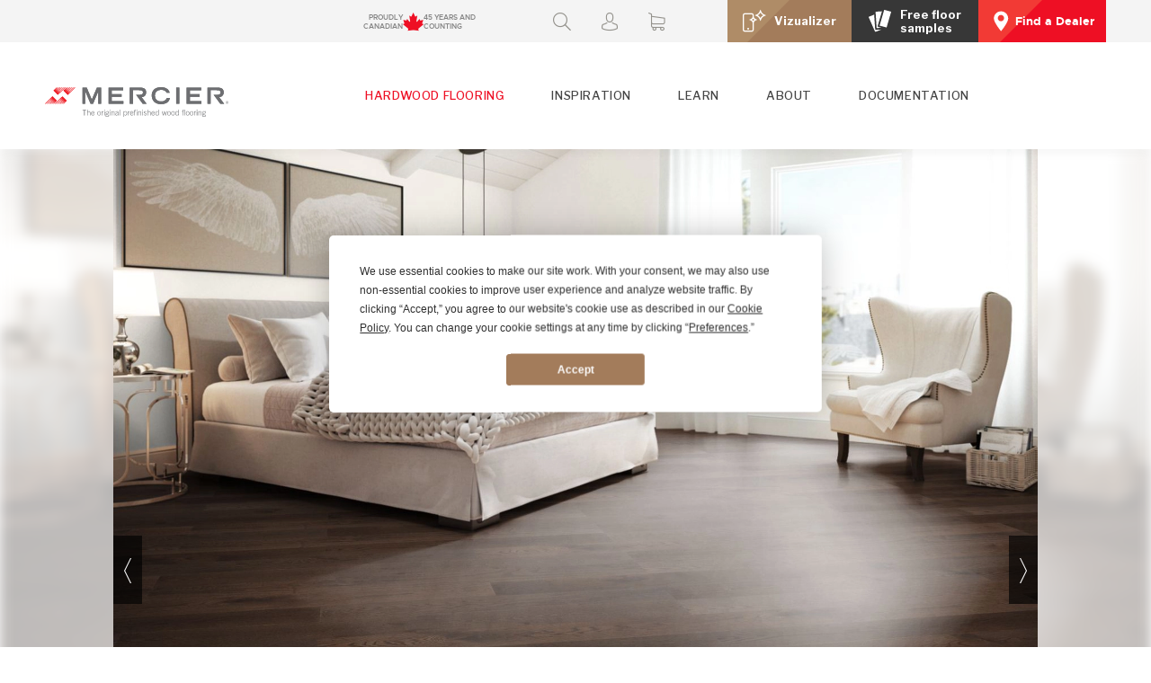

--- FILE ---
content_type: text/html; charset=UTF-8
request_url: https://mercier-wood-flooring.com/us/en/hardwood-flooring/red-oak-medium-brown-design/samples/
body_size: 11673
content:
<!DOCTYPE html>
<html lang="en">
<head>
    <meta charset="utf-8">
    <meta http-equiv="X-UA-Compatible" content="IE=edge">
    <meta name="viewport" content="width=device-width, initial-scale=1.0, maximum-scale=1.0">

    <!-- CSRF Token -->
    <meta name="csrf-token" content="6SpBJ4J5xqyZ8h0yq1Q2HcjR3TIP0sXt0UvlFEAu">

    <!-- SEO -->
<title>Red Oak Medium Brown | Design + | Samples | Mercier Wood flooring</title>

<meta name="description" content="Shop Red Oak Medium Brown samples in Matte-brushed, Intact, Matte, Satin glosses and liv, livUP finishes, Design + collection. This product is also available with Generations Intact 2500. Mercier wood flooring products.">


<!-- Alternative links -->

    
            <link rel="alternate" hreflang="fr" href="https://mercier-wood-flooring.com/fr/planchers-de-bois-franc/chene-rouge-medium-brown-design/echantillons/">
            <link rel="alternate" hreflang="en" href="https://mercier-wood-flooring.com/en/hardwood-flooring/red-oak-medium-brown-design/samples/">
            <link rel="alternate" hreflang="en-us" href="https://mercier-wood-flooring.com/us/en/hardwood-flooring/red-oak-medium-brown-design/samples/">
            <link rel="alternate" hreflang="fr-ca" href="https://mercier-wood-flooring.com/ca/fr/planchers-de-bois-franc/chene-rouge-medium-brown-design/echantillons/">
            <link rel="alternate" hreflang="en-ca" href="https://mercier-wood-flooring.com/ca/en/hardwood-flooring/red-oak-medium-brown-design/samples/">
    
<!-- Canonical link -->
<link rel="canonical" href="https://mercier-wood-flooring.com/us/en/hardwood-flooring/red-oak-medium-brown-design/samples/">

    <!-- Open Graph -->

<meta property="og:site_name" content="Mercier flooring">

<meta property="og:title" content="Red Oak Medium Brown | Design + | Samples | Mercier Wood flooring">

<meta property="og:description" content="Shop Red Oak Medium Brown samples in Matte-brushed, Intact, Matte, Satin glosses and liv, livUP finishes, Design + collection. This product is also available with Generations Intact 2500. Mercier wood flooring products.">

<meta property="og:image" content="https://mercier-wood-flooring.com/images/open-graphs/1.jpg">
<meta property="og:image:width" content="1200">
<meta property="og:image:height" content="1200">
<meta property="og:image" content="https://mercier-wood-flooring.com/images/open-graphs/2.jpg">
<meta property="og:image:width" content="1200">
<meta property="og:image:height" content="1200">
<meta property="og:image" content="https://mercier-wood-flooring.com/images/open-graphs/3.jpg">
<meta property="og:image:width" content="1200">
<meta property="og:image:height" content="1200">
<meta property="og:image" content="https://mercier-wood-flooring.com/images/open-graphs/4.jpg">
<meta property="og:image:width" content="1200">
<meta property="og:image:height" content="1200">
<meta property="og:image" content="https://mercier-wood-flooring.com/images/open-graphs/5.jpg">
<meta property="og:image:width" content="1200">
<meta property="og:image:height" content="1200">
<meta property="og:image" content="https://mercier-wood-flooring.com/images/open-graphs/6.jpg">
<meta property="og:image:width" content="1200">
<meta property="og:image:height" content="630">
<meta property="og:image" content="https://mercier-wood-flooring.com/images/open-graphs/7.jpg">
<meta property="og:image:width" content="1200">
<meta property="og:image:height" content="630">
<meta property="og:image" content="https://mercier-wood-flooring.com/images/open-graphs/8.jpg">
<meta property="og:image:width" content="1200">
<meta property="og:image:height" content="630">

<meta property="og:type" content="website" >
<meta property="og:url" content="https://mercier-wood-flooring.com/us/en/hardwood-flooring/red-oak-medium-brown-design/samples" >


<!--Pinterest account verification-->
<meta name="p:domain_verify" content="c62951291a994e3d8ea3fc6ed451a250"/>

    <!-- Favicons -->
<link rel="apple-touch-icon" sizes="60x60" href="https://mercier-wood-flooring.com/images/favicon/apple-touch-icon.png">
<link rel="icon" type="image/png" sizes="32x32" href="https://mercier-wood-flooring.com/images/favicon/favicon-32x32.png">
<link rel="icon" type="image/png" sizes="16x16" href="https://mercier-wood-flooring.com/images/favicon/favicon-16x16.png">
<link rel="mask-icon" href="https://mercier-wood-flooring.com/images/favicon/safari-pinned-tab.svg" color="#e12826">
<meta name="msapplication-TileColor" content="#e12826">
<meta name="theme-color" content="#e5e5e5">
    <!-- Styles -->
    <link href="https://mercier-wood-flooring.com/css/app.css?id=ab2d011ac514d6090974" rel="stylesheet">
    <link href="https://media.mercier-wood-flooring.com/public/default/css/main/18fab658139fb409ddd375f206b0868fc2edfd88/main.css" rel="stylesheet">

        
    <!-- Scripts -->
    <script data-termly-config>
    window.TERMLY_CUSTOM_BLOCKING_MAP = {
        "media.mercier-wood-flooring.com": "essential",
        "media.mercier.cheetah-commerce.com": "essential",
        "maps.googleapis.com": "essential",
        "dev53.imarcom.net": "essential",
        "icms.imarcom.net": "essential",
        "www.google.com": "essential",
        "www.gstatic.com": "essential"
    }
</script>

<script
    type="text/javascript"
    src="https://app.termly.io/embed.min.js"
    data-auto-block="on"
    data-website-uuid="5c0db95f-3d8f-48ea-84d7-6fc6cc0eb175"
></script>

<script type="text/javascript">
window.addEventListener('onWidgetLoadComplete', function () {
            var policyPdf = "https://media.mercier-wood-flooring.com/privacy_policy_pdfs/privacy-policy-usa.pdf";
        var cookiePdf = "https://media.mercier-wood-flooring.com/privacy_policy_pdfs/cookie-policy-en.pdf";
    var policies = ['t-politiquerelativeauxcookiesLink', 't-privacyPolicyLink', 't-cookiePolicyLink', 't-CookiePolicyLink'];
    policies.forEach(function (policy) {
        var policyInterval = window.setInterval(function () {
            var policyElement = document.getElementsByClassName(policy);
            if (policyElement.length) {
                clearInterval(policyInterval);
                var text = policyElement[0].textContent || el.innerText
                var newPolicyLink = document.createElement('a');
                if (policy === 't-privacyPolicyLink') {
                    newPolicyLink.setAttribute('href', policyPdf);
                } else {
                    newPolicyLink.setAttribute('href', cookiePdf);
                }
                newPolicyLink.setAttribute('target', '_blank');
                newPolicyLink.textContent = text;
                newPolicyLink.style.color = '#303030';
                newPolicyLink.style.textDecoration = 'underline';
                policyElement[0].replaceWith(newPolicyLink);
            }
        }, 100);
    });
});
</script>

<!-- ROOMVO - START -->
<script type="text/javascript" src="https://cdn.roomvo.com/static/scripts/b2b/mercier.js" async></script>
<!-- ROOMVO - END -->
    <!-- Google Analytics -->
<script>
(function(i,s,o,g,r,a,m){i['GoogleAnalyticsObject']=r;i[r]=i[r]||function(){
(i[r].q=i[r].q||[]).push(arguments)},i[r].l=1*new Date();a=s.createElement(o),
m=s.getElementsByTagName(o)[0];a.async=1;a.src=g;m.parentNode.insertBefore(a,m)
})(window,document,'script','https://www.google-analytics.com/analytics.js','ga');

ga('create', 'UA-10314909-1', 'auto');
ga('send', 'pageview');
</script>
<!-- End Google Analytics -->

<!-- GA4 -->
<script async src="https://www.googletagmanager.com/gtag/js?id=G-BRZWQ34V26"></script>
<script>
window.dataLayer = window.dataLayer || [];
function gtag(){dataLayer.push(arguments);}
gtag('js', new Date());

gtag('config', 'G-BRZWQ34V26');
</script>
<!-- End GA4 -->
    <!-- Google Tag Manager -->
<script>(function(w,d,s,l,i){w[l]=w[l]||[];w[l].push({'gtm.start':
new Date().getTime(),event:'gtm.js'});var f=d.getElementsByTagName(s)[0],
j=d.createElement(s),dl=l!='dataLayer'?'&l='+l:'';j.async=true;j.src=
'https://www.googletagmanager.com/gtm.js?id='+i+dl;f.parentNode.insertBefore(j,f);
})(window,document,'script','dataLayer','GTM-NK4VLQD');</script>
<!-- End Google Tag Manager -->

<!-- Pinterest Tag -->
<script>
!function(e){if(!window.pintrk){window.pintrk = function () {
window.pintrk.queue.push(Array.prototype.slice.call(arguments))};var
n=window.pintrk;n.queue=[],n.version="3.0";var
t=document.createElement("script");t.async=!0,t.src=e;var
r=document.getElementsByTagName("script")[0];
r.parentNode.insertBefore(t,r)}}("https://s.pinimg.com/ct/core.js");
pintrk('load', '2612382873205', {em: '<user_email_address>'});
pintrk('page');
</script>
<noscript>
<img height="1" width="1" style="display:none;" alt=""
src="https://ct.pinterest.com/v3/?event=init&tid=2612382873205&pd[em]=<hashed_email_address>&noscript=1" />
</noscript>
<!-- end Pinterest Tag -->
        <script src="https://mercier-wood-flooring.com/us/en/store_front_config.js"></script>
    
    <meta name="facebook-domain-verification" content="yz757rtk7e3tgmyssns6k28ovx2zvx" />
</head>
<body class="page-type-mercierSample">
<!-- Google Tag Manager (noscript) -->
<noscript><iframe src="https://www.googletagmanager.com/ns.html?id=GTM-NK4VLQD"
height="0" width="0" style="display:none;visibility:hidden"></iframe></noscript>
<!-- End Google Tag Manager (noscript) -->
<div id="app">
    
                    <header class="troc-header js-troc-header">

    <div class="publicNotices publicNotices--overHeader">
    </div>

    <div class="headerDesktop">
        <div class="header-topRow">
            <div class="container">
                <div class="header-topRowContainer">
                    <div class="troc-logoContainer">
    <a class="troc-logo" href="https://mercier-wood-flooring.com/us/en">
        <img src="https://mercier-wood-flooring.com/images/mercier-small.svg?v=2" alt="Mercier">
    </a>
</div>
                    <div class="header-topRowContent">
                        <a class="header-proudlyMadeInCanada" href="https://mercier-wood-flooring.com/us/en/about/our-company/">
    <span class="header-proudlyMadeInCanada-text">Proudly Canadian</span>
    <span class="header-proudlyMadeInCanada-icon icon-canada"></span>
    <span class="header-proudlyMadeInCanada-text">45 years and counting</span>
</a>

                        
                        <nav class="topMenu">
    <ul class="topMenu-list">
        <li class="topMenu-item topMenu-search">
    <a class="topMenu-link js-openSearch" href="javascript:;">
    <span class="troc-icon-search"></span>
</a>
</li>
                <li class="topMenu-item topMenu-account test-account-is-not-logged">
            <a class="test-top-menu-profile topMenu-link" href="https://mercier-wood-flooring.com/us/en/login">
                <span class="troc-icon-account"></span>
                <span class="topMenu-text">Login</span>
            </a>
        </li>
        
                
        <li class="topMenu-item topMenu-cart">
            <cart-link name="Cart"></cart-link>
        </li>
        
        <li class="topMenu-item">
    <a class="topMenu-link topMenu-link-roomvo" href="javascript:roomvo.startStandaloneVisualizer();">
        <span class="topMenu-itemIcon icon-roomvo"></span>
        Vizualizer
    </a>
</li>


<li class="topMenu-item">
    <a class="topMenu-link topMenu-link-floorSamples " href="https://mercier-wood-flooring.com/us/en/floor-samples">
        <img src="https://mercier-wood-flooring.com/images/topMenu-floorSamples-full.svg" alt="Floor samples" />
        Free floor <br>samples    </a>
</li>

<li class="topMenu-item">
    <a class="topMenu-link topMenu-link-findDealer js-openDealer " href="javascript:;"><img src="https://mercier-wood-flooring.com/images/topMenu-findDealer.svg" alt="Find a Dealer" /><span>Find a Dealer</span></a>
</li>
    </ul>
</nav>

                        <a class="header-topBurger js-header-topBurger" href="javascript:;">
                            <span></span>
                            <span></span>
                            <span></span>
                        </a>
                    </div>
                </div>
            </div>
        </div>
        <div class="header-bottomRow">
            <div class="container">
                <div class="header-bottomRowContainer">
                    <div class="troc-logoContainer">
    <a class="troc-logo" href="https://mercier-wood-flooring.com/us/en">
        <img src="https://mercier-wood-flooring.com/images/mercier-en.svg?v=2" alt="Mercier | The original prefinished wood flooring">
    </a>
</div>
                    <nav class="mainMenu">
    <ul class="mainMenu-list">
        <li class="mainMenu-item">
                <a class="mainMenu-link mainMenu-link--hasMegaMenu mainMenu-link-active" href="https://mercier-wood-flooring.com/us/en/hardwood-flooring/">
                    Hardwood flooring                </a>
                <div class="megaMenu megaMenu--hardwoodFlooring">
    <div class="megaMenu-content">
        <div class="megaMenu-ctas megaMenu-ctas-2elements">
            <a class="menuCard" href="https://mercier-wood-flooring.com/us/en/collections/">
    <img data-src="https://media.mercier-wood-flooring.com/webfolder_download/a81d29bb7e6572f9639cb1322673c996/cta-backgound-collections/de2e6f821e1de107e3638d96cdaccf35fb97274e/cta-backgound-collections.webp" alt="">    <span>Our collections</span>
</a>            <a class="menuCard" href="https://mercier-wood-flooring.com/us/en/floor-samples/">
    <img data-src="https://media.mercier-wood-flooring.com/webfolder_download/c1ae80f42230b9769e6a69528e3b622d/cta-backgound-samples/4804fa0f45ddbb5c6ea65e01a3c29522d638745a/cta-backgound-samples.webp" alt="">    <span>Floor samples</span>
</a>        </div>
        <div class="megaMenu-listContainer">
            <div class="megaMenu-listTitle"><a class="megaMenu-listLink" href="https://mercier-wood-flooring.com/us/en/hardwood-flooring/">Find your Mercier Floor</a></div>
            <ul class="megaMenu-list">
                <li><a class="megaMenu-listLink" href="https://mercier-wood-flooring.com/us/en/hardwood-flooring/#search-by-collection"><img class="megaMenu-listImage" data-src="https://mercier-wood-flooring.com/images/megamenu-collection.svg" alt="Search by Collection" /> Search by Collection</a></li>
                                                <li><a class="megaMenu-listLink" href="https://mercier-wood-flooring.com/us/en/hardwood-flooring/#search-by-species"><img class="megaMenu-listImage" data-src="https://mercier-wood-flooring.com/images/megamenu-species.svg" alt="Search by Species" /> Search by Species</a></li>
                <li><a class="megaMenu-listLink" href="https://mercier-wood-flooring.com/us/en/hardwood-flooring/#search-by-look"><img class="megaMenu-listImage" data-src="https://mercier-wood-flooring.com/images/megamenu-look.svg" alt="Search by Look / Grade" /> Search by Look / Grade</a></li>
                            </ul>
        </div>
        <div class="megaMenu-listSeparator"></div>
        <div class="megaMenu-listContainer">
            <div class="megaMenu-listSmallTitle">See also</div>
            <ul class="megaMenu-list">
                <li><a class="megaMenu-listLink" href="https://mercier-wood-flooring.com/us/en/documentation/#cbpf=.documentsGroup-installation-maintenance"><img class="megaMenu-listImage" data-src="https://mercier-wood-flooring.com/images/megamenu-installation.svg" alt="Installation" /> Installation</a></li>
                <li><a class="megaMenu-listLink" href="https://mercier-wood-flooring.com/us/en/register-your-warranty/"><img class="megaMenu-listImage" data-src="https://mercier-wood-flooring.com/images/megamenu-warranty.svg" alt="Warranty" /> Warranty</a></li>
                <li><a class="megaMenu-listLink" href="https://mercier-wood-flooring.com/us/en/documentation/#cbpf=.documentsGroup-installation-maintenance"><img class="megaMenu-listImage" data-src="https://mercier-wood-flooring.com/images/megamenu-maintenance.svg" alt="Maintenance" /> Maintenance</a></li>
                <li><a class="megaMenu-listLink" href="https://mercier-wood-flooring.com/us/en/faq/"><img class="megaMenu-listImage" data-src="https://mercier-wood-flooring.com/images/megamenu-faq.svg" alt="FAQ" /> FAQ</a></li>
            </ul>
        </div>
    </div>
</div>
            </li><li class="mainMenu-item">
                <a class="mainMenu-link  " href="https://mercier-wood-flooring.com/us/en/inspiration/">
                    Inspiration                </a>
                            </li><li class="mainMenu-item">
                <a class="mainMenu-link mainMenu-link--hasMegaMenu " href="https://mercier-wood-flooring.com/us/en/learn/species/">
                    Learn                </a>
                <div class="megaMenu megaMenu--learn">
    <div class="megaMenu-content">
        <div class="megaMenu-ctas">
            <a class="menuCard" href="https://mercier-wood-flooring.com/us/en/learn/species/">
    <img data-src="https://media.mercier-wood-flooring.com/webfolder_download/97cc8de1807231eb255eea2ff6910be8/cta-backgound-species/0ecdd248b95243940ba95d856ae0cb2df24caff3/cta-backgound-species.webp" alt="">    <span>Species</span>
</a>            <a class="menuCard" href="https://mercier-wood-flooring.com/us/en/learn/looks-grades/">
    <img data-src="https://media.mercier-wood-flooring.com/webfolder_download/54615a86ffde2273400cbe92faf65317/cta-backgound-looks/eac2df95fbfe193384cae5344c8fd27c63bb74c9/cta-backgound-looks.webp" alt="">    <span>Looks / Grades</span>
</a>            <a class="menuCard" href="https://mercier-wood-flooring.com/us/en/learn/platforms/">
    <img data-src="https://media.mercier-wood-flooring.com/webfolder_download/addabbf548eaf9a4d7e3054d57d2a586/button-platforms/468d3e7eb1bc4edc727629ffd310d62643f77602/button-platforms.webp" alt="">    <span>Platforms</span>
</a>            <a class="menuCard" href="https://mercier-wood-flooring.com/us/en/learn/finishes/">
    <img data-src="https://media.mercier-wood-flooring.com/webfolder_download/00e0879545093b8282b0882659dd3332/button-finishes/8abbb7d78b32600a3cb0816cf53a5a8cf054b8d8/button-finishes.webp" alt="">    <span>Finishes</span>
</a>            <a class="menuCard" href="https://mercier-wood-flooring.com/us/en/learn/widths/">
    <img data-src="https://media.mercier-wood-flooring.com/webfolder_download/065dcd4b7d5eab1240f6005d49474149/cta-backgound-widths/7339b3781b9bbcfad4b34a9700c27f28cbb8d5a5/cta-backgound-widths.webp" alt="">    <span>Widths</span>
</a>            <a class="menuCard" href="https://mercier-wood-flooring.com/us/en/learn/glosses/">
    <img data-src="https://media.mercier-wood-flooring.com/webfolder_download/5ed2801acd1ba8fc1b7bebf31b52c439/cta-backgound-glosses/98df1bd186b99efbbb1882c58a0825435260b9a3/cta-backgound-glosses.webp" alt="">    <span>Glosses</span>
</a>        </div>

        <div class="megaMenu-learnRightColumn">
            <div>
                <div class="megaMenu-title">Find out more about hardwood floors</div>
                <div class="megaMenu-text">So many things to consider before making a decision on a wood floor. No worries! All you have to know is right here.</div>
            </div>

            <div class="megaMenu-listContainer">
                <div class="megaMenu-listSmallTitle">See also</div>
                <ul class="megaMenu-list">
                    <li><a class="megaMenu-listLink" href="https://mercier-wood-flooring.com/us/en/register-your-warranty/"><img class="megaMenu-listImage" data-src="https://mercier-wood-flooring.com/images/megamenu-warranty.svg" alt="Warranty" /> Warranty</a></li>
                    <li><a class="megaMenu-listLink" href="https://mercier-wood-flooring.com/us/en/faq/"><img class="megaMenu-listImage" data-src="https://mercier-wood-flooring.com/images/megamenu-faq.svg" alt="FAQ" /> FAQ</a></li>
                    <li><a class="megaMenu-listLink" href="https://mercier-wood-flooring.com/us/en/documentation/#cbpf=.documentsGroup-installation-maintenance"><img class="megaMenu-listImage" data-src="https://mercier-wood-flooring.com/images/megamenu-installation.svg" alt="Installation" /> Installation</a></li>
                    <li><a class="megaMenu-listLink" href="https://mercier-wood-flooring.com/us/en/documentation/#cbpf=.documentsGroup-installation-maintenance"><img class="megaMenu-listImage" data-src="https://mercier-wood-flooring.com/images/megamenu-maintenance.svg" alt="Maintenance" /> Maintenance</a></li>
                    <li><a class="megaMenu-listLink" href="https://mercier-wood-flooring.com/us/en/learn/glossary/"><img class="megaMenu-listImage" data-src="https://mercier-wood-flooring.com/images/megamenu-glossary.svg" alt="Glossary" /> Glossary</a></li>
                </ul>
            </div>
        </div>
    </div>
</div>
            </li><li class="mainMenu-item">
                <a class="mainMenu-link  " href="https://mercier-wood-flooring.com/us/en/about/our-company/">
                    About                </a>
                            </li><li class="mainMenu-item">
                <a class="mainMenu-link  " href="https://mercier-wood-flooring.com/us/en/documentation/">
                    Documentation                </a>
                            </li>    </ul>
</nav>
                </div>
            </div>
        </div>
    </div>

    <div class="headerMobile">
        <div class="troc-logoContainer">
    <a class="troc-logo" href="https://mercier-wood-flooring.com/us/en">
        <img src="https://mercier-wood-flooring.com/images/mercier-small.svg?v=2" alt="Mercier">
    </a>
</div>

<div class="headerMobile-topMenu">
    <a class="topMenu-link js-openSearch" href="javascript:;">
    <span class="troc-icon-search"></span>
</a>

        
    <div class="headerMobile-cart">
        <cart-link name="Cart"></cart-link>
    </div>
    
    <a class="headerMobile-burgerButton js-toggleBurgerMenu" href="javascript:;">
        <span></span>
        <span></span>
        <span></span>
    </a>
</div>

<nav class="headerMobile-burger js-burgerMenu">
    <div class="mobileMenu">
    <div class="mobileMenu-body">
        <div class="mobileMenu-topSection">
                                            <a class="mobileMenu-banner" href="https://mercier-wood-flooring.com/us/en/floor-samples/">
                    <img data-src="https://mercier-wood-flooring.com/images/cart_order_samples_free_promo-en.jpg" alt="Order up to 6 free samples" />
                </a>
                                        <ul class="mobileMenu-mainMenu">
                <li>
                    <a class="mobileMenu-mainMenuLink mobileMenu-mainMenuLink-hasSubMenu js-mobileMenu-openSubMenu" href="javascript:;">Hardwood flooring</a>
                    <div class="mobileMenu-subMenu">
                        <a class="mobileMenu-back js-mobileMenu-back" href="javascript:;">Back</a>
                        <a class="mobileMenu-title" href="https://mercier-wood-flooring.com/us/en/hardwood-flooring/">Find your Mercier Floor</a>
                        <ul class="mobileMenu-subSubMenu">
                            <li><a class="mobileMenu-subSubMenuLink" href="https://mercier-wood-flooring.com/us/en/hardwood-flooring/">Search ALL Mercier Wood Floors</a></li>
                            <li><a class="mobileMenu-subSubMenuLink" href="https://mercier-wood-flooring.com/us/en/hardwood-flooring/#search-by-collection"><span class="mobileMenu-subSubMenuImage"><img data-src="https://mercier-wood-flooring.com/images/megamenu-collection.svg" alt="Search by Collection" /></span> Search by Collection</a></li>
                                                        <li><a class="mobileMenu-subSubMenuLink" href="https://mercier-wood-flooring.com/us/en/hardwood-flooring/#search-by-species"><span class="mobileMenu-subSubMenuImage"><img data-src="https://mercier-wood-flooring.com/images/megamenu-species.svg" alt="Search by Species" /></span> Search by Species</a></li>
                            <li><a class="mobileMenu-subSubMenuLink" href="https://mercier-wood-flooring.com/us/en/hardwood-flooring/#search-by-look"><span class="mobileMenu-subSubMenuImage"><img data-src="https://mercier-wood-flooring.com/images/megamenu-look.svg" alt="Search by Look / Grade" /></span> Search by Look / Grade</a></li>
                        </ul>
                        <div class="mobileMenu-images-large">
                            <a class="menuCard" href="https://mercier-wood-flooring.com/us/en/collections/">
    <img data-src="https://media.mercier-wood-flooring.com/webfolder_download/a81d29bb7e6572f9639cb1322673c996/cta-backgound-collections/de2e6f821e1de107e3638d96cdaccf35fb97274e/cta-backgound-collections.webp" alt="">    <span>Our collections</span>
</a>                            <a class="menuCard" href="https://mercier-wood-flooring.com/us/en/floor-samples/">
    <img data-src="https://media.mercier-wood-flooring.com/webfolder_download/c1ae80f42230b9769e6a69528e3b622d/cta-backgound-samples/4804fa0f45ddbb5c6ea65e01a3c29522d638745a/cta-backgound-samples.webp" alt="">    <span>Floor samples</span>
</a>                        </div>
                        <div class="mobileMenu-other">
                            <div class="mobileMenu-otherTitle">See also</div>
                            <ul class="mobileMenu-otherMenu">
                                <li><a class="mobileMenu-otherLink" href="https://mercier-wood-flooring.com/us/en/learn/glossary/"><img data-src="https://mercier-wood-flooring.com/images/megamenu-glossary.svg" alt="Glossary" />Glossary</a></li>
                                <li><a class="mobileMenu-otherLink" href="https://mercier-wood-flooring.com/us/en/documentation/#cbpf=.documentsGroup-installation-maintenance"><img data-src="https://mercier-wood-flooring.com/images/megamenu-installation.svg" alt="Installation" />Installation</a></li>
                                <li><a class="mobileMenu-otherLink" href="https://mercier-wood-flooring.com/us/en/documentation/#cbpf=.documentsGroup-installation-maintenance"><img data-src="https://mercier-wood-flooring.com/images/megamenu-maintenance.svg" alt="Maintenance" />Maintenance</a></li>
                                <li><a class="mobileMenu-otherLink" href="https://mercier-wood-flooring.com/us/en/register-your-warranty/"><img data-src="https://mercier-wood-flooring.com/images/megamenu-warranty.svg" alt="Warranty" />Warranty</a></li>
                                <li><a class="mobileMenu-otherLink" href="https://mercier-wood-flooring.com/us/en/faq/"><img data-src="https://mercier-wood-flooring.com/images/megamenu-faq.svg" alt="FAQ" />FAQ</a></li>
                            </ul>
                        </div>
                    </div>
                </li>
                <li><a class="mobileMenu-mainMenuLink" href="https://mercier-wood-flooring.com/us/en/inspiration/">Inspiration</a></li>
                <li>
                    <a class="mobileMenu-mainMenuLink mobileMenu-mainMenuLink-hasSubMenu js-mobileMenu-openSubMenu" href="javascript:;">Learn</a>
                    <div class="mobileMenu-subMenu">
                        <a class="mobileMenu-back js-mobileMenu-back" href="javascript:;">Back</a>
                        <div class="mobileMenu-title">Learn more about...</div>
                        <div class="mobileMenu-images-small">
                            <a class="menuCard" href="https://mercier-wood-flooring.com/us/en/learn/species/">
    <img data-src="https://media.mercier-wood-flooring.com/webfolder_download/97cc8de1807231eb255eea2ff6910be8/cta-backgound-species/0ecdd248b95243940ba95d856ae0cb2df24caff3/cta-backgound-species.webp" alt="">    <span>Species</span>
</a>                            <a class="menuCard" href="https://mercier-wood-flooring.com/us/en/learn/looks-grades/">
    <img data-src="https://media.mercier-wood-flooring.com/webfolder_download/54615a86ffde2273400cbe92faf65317/cta-backgound-looks/eac2df95fbfe193384cae5344c8fd27c63bb74c9/cta-backgound-looks.webp" alt="">    <span>Looks / Grades</span>
</a>                            <a class="menuCard" href="https://mercier-wood-flooring.com/us/en/learn/platforms/">
    <img data-src="https://media.mercier-wood-flooring.com/webfolder_download/addabbf548eaf9a4d7e3054d57d2a586/button-platforms/468d3e7eb1bc4edc727629ffd310d62643f77602/button-platforms.webp" alt="">    <span>Platforms</span>
</a>                            <a class="menuCard" href="https://mercier-wood-flooring.com/us/en/learn/finishes/">
    <img data-src="https://media.mercier-wood-flooring.com/webfolder_download/00e0879545093b8282b0882659dd3332/button-finishes/8abbb7d78b32600a3cb0816cf53a5a8cf054b8d8/button-finishes.webp" alt="">    <span>Finishes</span>
</a>                            <a class="menuCard" href="https://mercier-wood-flooring.com/us/en/learn/widths/">
    <img data-src="https://media.mercier-wood-flooring.com/webfolder_download/065dcd4b7d5eab1240f6005d49474149/cta-backgound-widths/7339b3781b9bbcfad4b34a9700c27f28cbb8d5a5/cta-backgound-widths.webp" alt="">    <span>Widths</span>
</a>                            <a class="menuCard" href="https://mercier-wood-flooring.com/us/en/learn/glosses/">
    <img data-src="https://media.mercier-wood-flooring.com/webfolder_download/5ed2801acd1ba8fc1b7bebf31b52c439/cta-backgound-glosses/98df1bd186b99efbbb1882c58a0825435260b9a3/cta-backgound-glosses.webp" alt="">    <span>Glosses</span>
</a>                        </div>
                        <div class="mobileMenu-other">
                            <div class="mobileMenu-otherTitle">See also</div>
                            <ul class="mobileMenu-otherMenu">
                                <li><a class="mobileMenu-otherLink" href="https://mercier-wood-flooring.com/us/en/learn/glossary/"><img data-src="https://mercier-wood-flooring.com/images/megamenu-glossary.svg" alt="Glossary" />Glossary</a></li>
                                <li><a class="mobileMenu-otherLink" href="https://mercier-wood-flooring.com/us/en/documentation/#cbpf=.documentsGroup-installation-maintenance"><img data-src="https://mercier-wood-flooring.com/images/megamenu-installation.svg" alt="Installation" />Installation</a></li>
                                <li><a class="mobileMenu-otherLink" href="https://mercier-wood-flooring.com/us/en/documentation/#cbpf=.documentsGroup-installation-maintenance"><img data-src="https://mercier-wood-flooring.com/images/megamenu-maintenance.svg" alt="Maintenance" />Maintenance</a></li>
                                <li><a class="mobileMenu-otherLink" href="https://mercier-wood-flooring.com/us/en/register-your-warranty/"><img data-src="https://mercier-wood-flooring.com/images/megamenu-warranty.svg" alt="Warranty" />Warranty</a></li>
                                <li><a class="mobileMenu-otherLink" href="https://mercier-wood-flooring.com/us/en/faq/"><img data-src="https://mercier-wood-flooring.com/images/megamenu-faq.svg" alt="FAQ" />FAQ</a></li>
                            </ul>
                        </div>
                    </div>
                </li>
                <li><a class="mobileMenu-mainMenuLink" href="https://mercier-wood-flooring.com/us/en/documentation/#cbpf=.documentsGroup-installation-maintenance">Documentation</a></li>
                <li>
                    <a class="mobileMenu-mainMenuLink mobileMenu-mainMenuLink-hasSubMenu js-mobileMenu-openSubMenu" href="javascript:;">About</a>
                    <div class="mobileMenu-subMenu">
                        <a class="mobileMenu-back js-mobileMenu-back" href="javascript:;">Back</a>
                        <div class="mobileMenu-title">Mercier Wood Flooring</div>
                        <ul class="mobileMenu-subSubMenu">
                            <li><a class="mobileMenu-subSubMenuLink" href="https://mercier-wood-flooring.com/us/en/about/our-company/">About Mercier wood flooring</a></li>
                            <li><a class="mobileMenu-subSubMenuLink" href="https://mercier-wood-flooring.com/us/en/latest-news/">Latest news</a></li>
                            <li><a class="mobileMenu-subSubMenuLink" href="https://mercier-wood-flooring.com/us/en/our-blog/">Our blog</a></li>
                            <li><a class="mobileMenu-subSubMenuLink" href="https://mercier-wood-flooring.com/us/en/promotions/">Promotions</a></li>
                            <li><a class="mobileMenu-subSubMenuLink" href="https://mercier-wood-flooring.com/us/en/legal-notices-online-sales-policies/">Legal notices & Online sales policies</a></li>
                        </ul>
                        <div class="mobileMenu-socials">
                            <div class="mobileMenu-socialsTitle">Follow us</div>
                            <a href="https://www.facebook.com/PlanchersMercier.MercierWoodFlooring" target="_blank"><img data-src="https://mercier-wood-flooring.com/images/footer_social_facebook.svg" alt="Facebook"></a>
                            <a href="https://www.pinterest.ca/mercierfloors/" target="_blank"><img data-src="https://mercier-wood-flooring.com/images/footer_social_pinterest.svg" alt="Pinterest"></a>
                            <a href="https://www.youtube.com/user/Planchersmercier" target="_blank"><img data-src="https://mercier-wood-flooring.com/images/footer_social_youtube.svg" alt="Youtube"></a>
                            <a href="https://www.instagram.com/mercierwoodflooring/" target="_blank"><img data-src="https://mercier-wood-flooring.com/images/footer_social_instagram.svg" alt="Instagram"></a>
                        </div>
                        <div class="mobileMenu-other">
                            <div class="mobileMenu-otherTitle">See also</div>
                            <ul class="mobileMenu-otherMenu">
                                <li><a class="mobileMenu-otherLink" href="https://mercier-wood-flooring.com/us/en/learn/glossary/"><img data-src="https://mercier-wood-flooring.com/images/megamenu-glossary.svg" alt="Glossary" />Glossary</a></li>
                                <li><a class="mobileMenu-otherLink" href="https://mercier-wood-flooring.com/us/en/documentation/#cbpf=.documentsGroup-installation-maintenance"><img data-src="https://mercier-wood-flooring.com/images/megamenu-installation.svg" alt="Installation" />Installation</a></li>
                                <li><a class="mobileMenu-otherLink" href="https://mercier-wood-flooring.com/us/en/documentation/#cbpf=.documentsGroup-installation-maintenance"><img data-src="https://mercier-wood-flooring.com/images/megamenu-maintenance.svg" alt="Maintenance" />Maintenance</a></li>
                                <li><a class="mobileMenu-otherLink" href="https://mercier-wood-flooring.com/us/en/register-your-warranty/"><img data-src="https://mercier-wood-flooring.com/images/megamenu-warranty.svg" alt="Warranty" />Warranty</a></li>
                                <li><a class="mobileMenu-otherLink" href="https://mercier-wood-flooring.com/us/en/faq/"><img data-src="https://mercier-wood-flooring.com/images/megamenu-faq.svg" alt="FAQ" />FAQ</a></li>
                            </ul>
                        </div>
                    </div>
                </li>
                <li><a class="mobileMenu-mainMenuLink" href="javascript: roomvo.startStandaloneVisualizer();">
                    Room view                    <span class="mobileMenu-mainMenuLinkRoomvoIcon icon-roomvo"></span>
                </a></li>
                <li class="mobileMenu-separator"></li>
                <li>
                    <a class="mobileMenu-mainMenuLink mobileMenu-mainMenuLink-hasSubMenu js-mobileMenu-openSubMenu" href="javascript:;"><span class="mobileMenu-proTagContainer">For the<span class="mobileMenu-proTag">Pros</span></span></a>
                    <div class="mobileMenu-subMenu">
                        <a class="mobileMenu-back js-mobileMenu-back" href="javascript:;">Back</a>
                        <div class="mobileMenu-title">Tools for architects & designers</div>
                        <ul class="mobileMenu-subSubMenu">
                            <li><a class="mobileMenu-subSubMenuLink" href="https://mercier-wood-flooring.com/us/en/for-the-pros/">Create your Pro account</a></li>
                                                        <li><a class="mobileMenu-subSubMenuLink" href="https://mercier-wood-flooring.com/us/en/floor-samples/">How to order floor samples</a></li>
                                                                                    <li><a class="mobileMenu-subSubMenuLink" href="https://mercier-wood-flooring.com/us/en/for-the-pros/projects/">Featured projects</a></li>
                            <li><a class="mobileMenu-subSubMenuLink" href="https://mercier-wood-flooring.com/us/en/for-the-pros/documentation/">Technical documentation</a></li>
                            <li><a class="mobileMenu-subSubMenuLink" href="https://mercier-wood-flooring.com/us/en/for-the-pros/find-a-representative/">Find a representative</a></li>
                            <li><a class="mobileMenu-subSubMenuLink" href="https://mercier-wood-flooring.com/us/en/legal-notices-online-sales-policies/">Legal notices & Online sales policies</a></li>
                        </ul>
                        <div class="mobileMenu-other">
                            <div class="mobileMenu-otherTitle">See also</div>
                            <ul class="mobileMenu-otherMenu">
                                <li><a class="mobileMenu-otherLink" href="https://mercier-wood-flooring.com/us/en/learn/glossary/"><img data-src="https://mercier-wood-flooring.com/images/megamenu-glossary.svg" alt="Glossary" />Glossary</a></li>
                                <li><a class="mobileMenu-otherLink" href="https://mercier-wood-flooring.com/us/en/documentation/#cbpf=.documentsGroup-installation-maintenance"><img data-src="https://mercier-wood-flooring.com/images/megamenu-installation.svg" alt="Installation" />Installation</a></li>
                                <li><a class="mobileMenu-otherLink" href="https://mercier-wood-flooring.com/us/en/documentation/#cbpf=.documentsGroup-installation-maintenance"><img data-src="https://mercier-wood-flooring.com/images/megamenu-maintenance.svg" alt="Maintenance" />Maintenance</a></li>
                                <li><a class="mobileMenu-otherLink" href="https://mercier-wood-flooring.com/us/en/register-your-warranty/"><img data-src="https://mercier-wood-flooring.com/images/megamenu-warranty.svg" alt="Warranty" />Warranty</a></li>
                                <li><a class="mobileMenu-otherLink" href="https://mercier-wood-flooring.com/us/en/faq/"><img data-src="https://mercier-wood-flooring.com/images/megamenu-faq.svg" alt="FAQ" />FAQ</a></li>
                            </ul>
                        </div>
                    </div>
                </li>
                <li>
                    <a class="mobileMenu-mainMenuLink mobileMenu-mainMenuLink-hasSubMenu js-mobileMenu-openSubMenu" href="javascript:;">Dealer zone</a>
                    <div class="mobileMenu-subMenu">
                        <a class="mobileMenu-back js-mobileMenu-back" href="javascript:;">Back</a>
                        <div class="mobileMenu-title">Tools for dealers</div>
                        <ul class="mobileMenu-subSubMenu">
                            <li><a class="mobileMenu-subSubMenuLink" href="https://extranet.planchers-mercier.com/" target="_blank" rel="nofollow">Extranet login</a></li>
                            <li><a class="mobileMenu-subSubMenuLink" href="https://mercier-wood-flooring.com/us/en/for-the-pros/become-a-dealer/">Become a Mercier Dealer</a></li>
                            <li><a class="mobileMenu-subSubMenuLink" href="https://mercier-wood-flooring.com/us/en/for-the-pros/find-a-representative/">Find a representative</a></li>
                            <li><a class="mobileMenu-subSubMenuLink" href="https://mercier-wood-flooring.com/us/en/legal-notices-online-sales-policies/">Legal notices & Online sales policies</a></li>
                        </ul>
                        <div class="mobileMenu-other">
                            <div class="mobileMenu-otherTitle">See also</div>
                            <ul class="mobileMenu-otherMenu">
                                <li><a class="mobileMenu-otherLink" href="https://mercier-wood-flooring.com/us/en/learn/glossary/"><img data-src="https://mercier-wood-flooring.com/images/megamenu-glossary.svg" alt="Glossary" />Glossary</a></li>
                                <li><a class="mobileMenu-otherLink" href="https://mercier-wood-flooring.com/us/en/documentation/#cbpf=.documentsGroup-installation-maintenance"><img data-src="https://mercier-wood-flooring.com/images/megamenu-installation.svg" alt="Installation" />Installation</a></li>
                                <li><a class="mobileMenu-otherLink" href="https://mercier-wood-flooring.com/us/en/documentation/#cbpf=.documentsGroup-installation-maintenance"><img data-src="https://mercier-wood-flooring.com/images/megamenu-maintenance.svg" alt="Maintenance" />Maintenance</a></li>
                                <li><a class="mobileMenu-otherLink" href="https://mercier-wood-flooring.com/us/en/register-your-warranty/"><img data-src="https://mercier-wood-flooring.com/images/megamenu-warranty.svg" alt="Warranty" />Warranty</a></li>
                                <li><a class="mobileMenu-otherLink" href="https://mercier-wood-flooring.com/us/en/faq/"><img data-src="https://mercier-wood-flooring.com/images/megamenu-faq.svg" alt="FAQ" />FAQ</a></li>
                            </ul>
                        </div>
                    </div>
                </li>
                <li class="mobileMenu-separator"></li>
            </ul>

            <div class="mobileMenu-other">
                <div class="mobileMenu-otherTitle">See also</div>
                <ul class="mobileMenu-otherMenu">
                    <li><a class="mobileMenu-otherLink" href="https://mercier-wood-flooring.com/us/en/learn/glossary/"><img data-src="https://mercier-wood-flooring.com/images/megamenu-glossary.svg" alt="Glossary" />Glossary</a></li>
                    <li><a class="mobileMenu-otherLink" href="https://mercier-wood-flooring.com/us/en/documentation/#cbpf=.documentsGroup-installation-maintenance"><img data-src="https://mercier-wood-flooring.com/images/megamenu-installation.svg" alt="Installation" />Installation</a></li>
                    <li><a class="mobileMenu-otherLink" href="https://mercier-wood-flooring.com/us/en/documentation/#cbpf=.documentsGroup-installation-maintenance"><img data-src="https://mercier-wood-flooring.com/images/megamenu-maintenance.svg" alt="Maintenance" />Maintenance</a></li>
                    <li><a class="mobileMenu-otherLink" href="https://mercier-wood-flooring.com/us/en/register-your-warranty/"><img data-src="https://mercier-wood-flooring.com/images/megamenu-warranty.svg" alt="Warranty" />Warranty</a></li>
                    <li><a class="mobileMenu-otherLink" href="https://mercier-wood-flooring.com/us/en/faq/"><img data-src="https://mercier-wood-flooring.com/images/megamenu-faq.svg" alt="FAQ" />FAQ</a></li>
                </ul>
            </div>

                        <a class="mobileMenu-otherLink" style="padding-left: 28px;" href="#" onclick="window.displayPreferenceModal(); return false;" id="termly-consent-preferences">Consent Preferences</a>
                    </div>

        <div class="mobileMenu-bottomSection">
            <portal-target name="mobile-alternative-links"></portal-target>

                        <a class="mobileMenu-account" href="https://mercier-wood-flooring.com/us/en/login"><span class="icon-account"></span>Your<br>account</a>
                    </div>
    </div>

    <div class="mobileMenu-footer">
                <div class="mobileMenu-footerButtons">
            <a class="mobileMenu-footerButton" href="https://mercier-wood-flooring.com/us/en/contact-us/"><span>Contact us</span></a>
            <a class="mobileMenu-footerButton" href="https://app.mynjobs.com/e/planchers_mercier/en" target="_blank"><span>Careers</span></a>
            <a class="mobileMenu-footerButton js-openDealer" href="javascript:;"><span>Find a dealer</span></a>
        </div>
    </div>
</div>
</nav>
    </div>

    
    <div class="publicNotices publicNotices--belowHeader">
    </div>

        
</header>

<div class="formModal js-searchModal">
    <div class="formModal-content">
        <div class="formModal-title">Search<br>website</div>
        <a class="formModal-close js-formModal-close" href="javascript:;"></a>
        <div class="formModal-form">
            <form action="https://mercier-wood-flooring.com/us/en/recherche" method="get">
                <input class="formModal-input" type="text" placeholder="Search term(s)" name="q">
                <button class="formModal-button troc-icon-search"></button>
            </form>
        </div>
    </div>
</div>

<div class="formModal js-dealerModal">
    <div class="formModal-content">
        <div class="formModal-title">Find a<br>Dealer</div>
        <a class="formModal-close js-formModal-close" href="javascript:;"></a>
                                <form class="formModal-form js-dealer-locator-autocomplete" method="get" action="https://mercier-wood-flooring.com/us/en/find-a-dealer">
            <input class="js-dealer-locator-promotion" name="promotion" type="hidden">
            <input class="formModal-input js-dealer-locator-address" name="address" type="text" placeholder="Zip / Postal code, city..." autocomplete="off">
            <ul class="formModal-suggestions js-dealer-suggestions"></ul>
        </form>
                    </div>
</div>
        
        <div id="app-body">
                                        
            <div id="app-content" >
                <main>
                    
<div class="sampleDetailsPage">

    <div class="mercierProduct-header">

        <div class="mercierProduct-backgroundImage mercierProduct-backgroundImage-active" data-image="https://media.mercier-wood-flooring.com/webfolder_download/222e6731a864b7007988f50bfb38d6be/540ec457b35e4135603ac6423151861fd06ec5fc/e8c7f229823b78a7d177101ed152050a9d97a7ab/540ec457b35e4135603ac6423151861fd06ec5fc.webp" style="background-image: url(https://media.mercier-wood-flooring.com/webfolder_download/222e6731a864b7007988f50bfb38d6be/540ec457b35e4135603ac6423151861fd06ec5fc/e8c7f229823b78a7d177101ed152050a9d97a7ab/540ec457b35e4135603ac6423151861fd06ec5fc.webp);"></div>
        <div class="mercierProduct-backgroundImage" data-image="https://media.mercier-wood-flooring.com/webfolder_download/951bf6ee104f817b91290c223876c0bf/cc0bb65daab1cb642d46b8be0f2377b10b8dd18a/a5c02fe71ac2df644b9fd925c830ec7e4dedc69f/cc0bb65daab1cb642d46b8be0f2377b10b8dd18a.webp"></div>
    
    <div class="container">
        <div class="mercierProduct-mainImageContainer">
                        <a class="mercierProduct-mainImage js-mercierProduct-mainImage cbp-singlePage mercierProduct-mainImage-active"
               href="#1"
               data-cbp-singlepage="mainImage"
               data-title="Medium Brown"
               data-image="https://media.mercier-wood-flooring.com/webfolder_download/85e10ac3b3aa02d82c30ddc7f95c184b/540ec457b35e4135603ac6423151861fd06ec5fc/75247a7134cf1d1236a449ec5e3c7cf7190600dc/540ec457b35e4135603ac6423151861fd06ec5fc.webp"
            >
                <picture>
                    <source
                        srcset="https://media.mercier-wood-flooring.com/webfolder_download/222e6731a864b7007988f50bfb38d6be/540ec457b35e4135603ac6423151861fd06ec5fc/e8c7f229823b78a7d177101ed152050a9d97a7ab/540ec457b35e4135603ac6423151861fd06ec5fc.webp"
                        media="(min-width: 768px)">
                    <source
                        srcset="https://media.mercier-wood-flooring.com/webfolder_download/e600b9dbf041316c31208b07b5cc7c82/540ec457b35e4135603ac6423151861fd06ec5fc/e6266536fef4e8068ad7346d8e00dd6829e1f79b/540ec457b35e4135603ac6423151861fd06ec5fc.webp"
                        media="(max-width: 767px)">
                    <img src="https://media.mercier-wood-flooring.com/webfolder_download/222e6731a864b7007988f50bfb38d6be/540ec457b35e4135603ac6423151861fd06ec5fc/e8c7f229823b78a7d177101ed152050a9d97a7ab/540ec457b35e4135603ac6423151861fd06ec5fc.webp" alt="Red Oak Medium Brown">
                </picture>
            </a>
                        <a class="mercierProduct-mainImage js-mercierProduct-mainImage cbp-singlePage"
               href="#6"
               data-cbp-singlepage="mainImage"
               data-title="Medium Brown"
               data-image="https://media.mercier-wood-flooring.com/webfolder_download/6ecf53ede5940554d574d35e2c8741fc/cc0bb65daab1cb642d46b8be0f2377b10b8dd18a/1ec2b4e66fe88a320bc72ac40c755db014a3c4b6/cc0bb65daab1cb642d46b8be0f2377b10b8dd18a.webp"
               data-rotate="true"
            >
                <picture>
                    <source
                        data-srcset="https://media.mercier-wood-flooring.com/webfolder_download/951bf6ee104f817b91290c223876c0bf/cc0bb65daab1cb642d46b8be0f2377b10b8dd18a/a5c02fe71ac2df644b9fd925c830ec7e4dedc69f/cc0bb65daab1cb642d46b8be0f2377b10b8dd18a.webp"
                        media="(min-width: 768px)">
                    <source
                        data-srcset="https://media.mercier-wood-flooring.com/webfolder_download/665cddda3a82d4b749c64eb113b794e2/cc0bb65daab1cb642d46b8be0f2377b10b8dd18a/2431afa24fda5b8fbde863027bfb93c5c607c916/cc0bb65daab1cb642d46b8be0f2377b10b8dd18a.webp"
                        media="(max-width: 767px)">
                    <img data-src="https://media.mercier-wood-flooring.com/webfolder_download/951bf6ee104f817b91290c223876c0bf/cc0bb65daab1cb642d46b8be0f2377b10b8dd18a/a5c02fe71ac2df644b9fd925c830ec7e4dedc69f/cc0bb65daab1cb642d46b8be0f2377b10b8dd18a.webp" src="[data-uri]" alt="">
                </picture>
            </a>
                    </div>

        <div class="mercierProduct-arrows">
                <a class="mercierProduct-arrow-prev js-mercierProduct-arrow" href="javascript:;"></a>
                <a class="mercierProduct-arrow-next js-mercierProduct-arrow" href="javascript:;"></a>
            </div>    </div>
</div>

<div class="container">
    <div class="mercierProduct-content">
        <div class="mercierProduct-thumbnails">
                        <a class="mercierProduct-thumbnail js-mercierProduct-thumbnail mercierProduct-thumbnail-active" href="javascript:;">
                <picture>
                    <source
                        srcset="https://media.mercier-wood-flooring.com/webfolder_download/5a1e5978361a13a1f59664b9836acf82/540ec457b35e4135603ac6423151861fd06ec5fc/42ed146984e4a1212dd974846de9e52f603bf168/540ec457b35e4135603ac6423151861fd06ec5fc.webp"
                        media="(min-width: 768px)">
                    <source
                        srcset="https://media.mercier-wood-flooring.com/webfolder_download/962e57ed94e9991940cfe19344ba90c1/540ec457b35e4135603ac6423151861fd06ec5fc/b67c622d8650a24f7357847d2f09cdee67e9c16f/540ec457b35e4135603ac6423151861fd06ec5fc.webp"
                        media="(max-width: 767px)">
                    <img src="https://media.mercier-wood-flooring.com/webfolder_download/5a1e5978361a13a1f59664b9836acf82/540ec457b35e4135603ac6423151861fd06ec5fc/42ed146984e4a1212dd974846de9e52f603bf168/540ec457b35e4135603ac6423151861fd06ec5fc.webp" alt="">
                </picture>
            </a>
                        <a class="mercierProduct-thumbnail js-mercierProduct-thumbnail" href="javascript:;">
                <picture>
                    <source
                        srcset="https://media.mercier-wood-flooring.com/webfolder_download/7fbf4e2eb2c9f990ce16ccdb931039b8/cc0bb65daab1cb642d46b8be0f2377b10b8dd18a/43260eaa16852c165594573341408dee4987ffd0/cc0bb65daab1cb642d46b8be0f2377b10b8dd18a.webp"
                        media="(min-width: 768px)">
                    <source
                        srcset="https://media.mercier-wood-flooring.com/webfolder_download/e5d0cdb35bded24f2e3f9fc77016f362/cc0bb65daab1cb642d46b8be0f2377b10b8dd18a/a4a9f59642f6651718d676d3e5ffbc5699d6cbb2/cc0bb65daab1cb642d46b8be0f2377b10b8dd18a.webp"
                        media="(max-width: 767px)">
                    <img src="https://media.mercier-wood-flooring.com/webfolder_download/7fbf4e2eb2c9f990ce16ccdb931039b8/cc0bb65daab1cb642d46b8be0f2377b10b8dd18a/43260eaa16852c165594573341408dee4987ffd0/cc0bb65daab1cb642d46b8be0f2377b10b8dd18a.webp" alt="">
                </picture>
            </a>
                    </div>
    </div>

</div>

    <div class="container">
        <div class="sampleDetails ">

            <div class="sampleDetails-heading">
                <img class="sampleDetails-headingImage" src="https://mercier-wood-flooring.com/images/samples.png" alt="">
                                <div class="sampleDetails-headingTitle desktopOnly">Order up to <strong>6&nbsp;free samples</strong></div>
                <div class="sampleDetails-headingTitle mobileOnly">Order up to <strong>6&nbsp;free&nbsp;samples</strong></div>
                                <a class="sampleDetails-headingLink" href="https://mercier-wood-flooring.com/us/en/floor-samples/"><span>Learn more</span> ></a>
            </div>

        	<div class="sampleDetails-titleContainer sampleDetails-columnsQty-4">
                <h1 class="sampleDetails-title"><a href="https://mercier-wood-flooring.com/us/en/hardwood-flooring/red-oak-medium-brown-design/">
                    <span class="sampleDetails-name">Red Oak <strong>Medium Brown</strong></span>
                    <span class="sampleDetails-collection">Design + Collection</span>
                    <span class="sampleDetails-collectionColor" style="background: #db6259;"></span>
                </a></h1>

                <a class="mercierProduct-button not_searchable" href="https://mercier-wood-flooring.com/ca/en/hardwood-flooring/red-oak-medium-brown-design/">
                    <span class="mercierProduct-buttonIcon"></span>
                    <span class="mercierProduct-buttonText">Details</span>
                </a>

                            </div>

            <div class="sampleDetails-table">
                <div class="sampleDetails-tableContent">
                    <div class="sampleDetails-platform sampleDetails-platform-4">
            <div class="sampleDetails-platformName">Engineered 1/2 "</div>

            <div class="sampleDetails-finishes">
                <button class="sampleDetails-finish sampleDetails-finish-columnCount3 sampleDetails-finish-GE" type="button">
                        <div class="sampleDetails-finishContent">
                            <span class="sampleDetails-finishName">Mercier Generations+</span>
                            <img class="sampleDetails-finishInfoImage" src="https://mercier-wood-flooring.com/images/megamenu-faq.svg" alt="">
                            <div class="sampleDetails-finishInfoText">An exceptionally smooth and clear high-resistance finish that brings out the full richness of the wood. Optimal adherence for ultra-durable results.</div>
                        </div>
                    </button><button class="sampleDetails-finish sampleDetails-finish-columnCount1 sampleDetails-finish-GI" type="button">
                        <div class="sampleDetails-finishContent">
                            <span class="sampleDetails-finishName">Generations intact 2500</span>
                            <img class="sampleDetails-finishInfoImage" src="https://mercier-wood-flooring.com/images/megamenu-faq.svg" alt="">
                            <div class="sampleDetails-finishInfoText">A finish formulated for ultimate protection that provides increased scratch through resistance and retains the floor's original luster for longer.</div>
                        </div>
                    </button>            </div>

            <div class="sampleDetails-gloss"><span>Glosses</span></div>

            <div class="sampleDetails-columnNames">
                <div class="sampleDetails-columnName">Widths</div>
                <div class="sampleDetails-columnName">
                                        <span class="sampleDetails-columnName-desktopOnly">Looks (grades)</span>
                    <span class="sampleDetails-columnName-mobileOnly">Width <br>& grades</span>
                </div>
                <div class="sampleDetails-columnName">Satin</div><div class="sampleDetails-columnName">Matte</div><div class="sampleDetails-columnName">Matte-brushed</div><div class="sampleDetails-columnName">Intact</div>            </div>
                            <div class="sampleDetails-row">
                    <div class="sampleDetails-width">5 " (127 mm)</div>
                    <div class="sampleDetails-subRows">
                                                    <div class="sampleDetails-subRow">
                                <div class="sampleDetails-look">
                                    <div class="sampleDetails-widthMobile">5 " <br>(127 mm)</div>
                                    <span class="sampleDetails-lookName-desktopOnly">Select & Better</span>
                                    <span class="sampleDetails-lookName-mobileOnly">S&B</span>
                                </div>
                                <a class="sampleDetails-element sampleDetails-element-finishGE"
   href="javascript:;"
   data-sku="7925"
   data-name="Red Oak Medium Brown">
    <span class="sampleDetails-elementContent">
                <span class="icon-cart"></span>
        <span class="sampleDetails-sku">ME-ROSB15-07S</span>
    </span>
</a>
<a class="sampleDetails-element sampleDetails-element-finishGE"
   href="javascript:;"
   data-sku="7924"
   data-name="Red Oak Medium Brown">
    <span class="sampleDetails-elementContent">
                <span class="icon-cart"></span>
        <span class="sampleDetails-sku">ME-ROSB15-07M</span>
    </span>
</a>
<a class="sampleDetails-element sampleDetails-element-finishGE"
   href="javascript:;"
   data-sku="7926"
   data-name="Red Oak Medium Brown">
    <span class="sampleDetails-elementContent">
                <span class="icon-cart"></span>
        <span class="sampleDetails-sku">ME-ROSB15-07B</span>
    </span>
</a>
<div class="sampleDetails-element sampleDetails-element-finishGI">
    <div class="sampleDetails-elementContent">
                <div class="sampleDetails-unavailable">Sample not available</div>
        <span class="sampleDetails-sku">ME-ROSB15-07I</span>
    </div>
</div>
                            </div>
                                                        <div class="sampleDetails-subRow">
                                <div class="sampleDetails-look">
                                    <div class="sampleDetails-widthMobile">5 " <br>(127 mm)</div>
                                    <span class="sampleDetails-lookName-desktopOnly">Distinction</span>
                                    <span class="sampleDetails-lookName-mobileOnly">Distinction</span>
                                </div>
                                <a class="sampleDetails-element sampleDetails-element-finishGE"
   href="javascript:;"
   data-sku="3245"
   data-name="Red Oak Medium Brown">
    <span class="sampleDetails-elementContent">
                <span class="icon-cart"></span>
        <span class="sampleDetails-sku">ME-RODS15-07S</span>
    </span>
</a>
<a class="sampleDetails-element sampleDetails-element-finishGE"
   href="javascript:;"
   data-sku="3244"
   data-name="Red Oak Medium Brown">
    <span class="sampleDetails-elementContent">
                <span class="icon-cart"></span>
        <span class="sampleDetails-sku">ME-RODS15-07M</span>
    </span>
</a>
<a class="sampleDetails-element sampleDetails-element-finishGE"
   href="javascript:;"
   data-sku="3243"
   data-name="Red Oak Medium Brown">
    <span class="sampleDetails-elementContent">
                <span class="icon-cart"></span>
        <span class="sampleDetails-sku">ME-RODS15-07B</span>
    </span>
</a>
<div class="sampleDetails-element sampleDetails-element-finishGI">
    <div class="sampleDetails-elementContent">
                <div class="sampleDetails-unavailable">Sample not available</div>
        <span class="sampleDetails-sku">ME-RODS15-07I</span>
    </div>
</div>
                            </div>
                                                </div>
                </div>
                                <div class="sampleDetails-row">
                    <div class="sampleDetails-width">6 1/2 " (165 mm)</div>
                    <div class="sampleDetails-subRows">
                                                    <div class="sampleDetails-subRow">
                                <div class="sampleDetails-look">
                                    <div class="sampleDetails-widthMobile">6 1/2 " <br>(165 mm)</div>
                                    <span class="sampleDetails-lookName-desktopOnly">Authentic</span>
                                    <span class="sampleDetails-lookName-mobileOnly">Authentic</span>
                                </div>
                                <a class="sampleDetails-element sampleDetails-element-finishGE"
   href="javascript:;"
   data-sku="7862"
   data-name="Red Oak Medium Brown">
    <span class="sampleDetails-elementContent">
                <span class="icon-cart"></span>
        <span class="sampleDetails-sku">ME-ROAT1F-07S</span>
    </span>
</a>
<a class="sampleDetails-element sampleDetails-element-finishGE"
   href="javascript:;"
   data-sku="7861"
   data-name="Red Oak Medium Brown">
    <span class="sampleDetails-elementContent">
                <span class="icon-cart"></span>
        <span class="sampleDetails-sku">ME-ROAT1F-07M</span>
    </span>
</a>
<a class="sampleDetails-element sampleDetails-element-finishGE"
   href="javascript:;"
   data-sku="7860"
   data-name="Red Oak Medium Brown">
    <span class="sampleDetails-elementContent">
                <span class="icon-cart"></span>
        <span class="sampleDetails-sku">ME-ROAT1F-07B</span>
    </span>
</a>
<div class="sampleDetails-element sampleDetails-element-finishGI">
    <div class="sampleDetails-elementContent">
                <div class="sampleDetails-unavailable">Sample not available</div>
        <span class="sampleDetails-sku">ME-ROAT1F-07I</span>
    </div>
</div>
                            </div>
                                                </div>
                </div>
                                <div class="sampleDetails-row">
                    <div class="sampleDetails-width">7 1/2 " (191 mm)</div>
                    <div class="sampleDetails-subRows">
                                                    <div class="sampleDetails-subRow">
                                <div class="sampleDetails-look">
                                    <div class="sampleDetails-widthMobile">7 1/2 " <br>(191 mm)</div>
                                    <span class="sampleDetails-lookName-desktopOnly">Select & Better</span>
                                    <span class="sampleDetails-lookName-mobileOnly">S&B</span>
                                </div>
                                <a class="sampleDetails-element sampleDetails-element-finishGE"
   href="javascript:;"
   data-sku="64419"
   data-name="Red Oak Medium Brown">
    <span class="sampleDetails-elementContent">
                <span class="icon-cart"></span>
        <span class="sampleDetails-sku">ME-ROSB1K-07S</span>
    </span>
</a>
<a class="sampleDetails-element sampleDetails-element-finishGE"
   href="javascript:;"
   data-sku="64418"
   data-name="Red Oak Medium Brown">
    <span class="sampleDetails-elementContent">
                <span class="icon-cart"></span>
        <span class="sampleDetails-sku">ME-ROSB1K-07M</span>
    </span>
</a>
<a class="sampleDetails-element sampleDetails-element-finishGE"
   href="javascript:;"
   data-sku="64417"
   data-name="Red Oak Medium Brown">
    <span class="sampleDetails-elementContent">
                <span class="icon-cart"></span>
        <span class="sampleDetails-sku">ME-ROSB1K-07B</span>
    </span>
</a>
<div class="sampleDetails-element sampleDetails-element-finishGI">
    <div class="sampleDetails-elementContent">
                <div class="sampleDetails-unavailable">Sample not available</div>
        <span class="sampleDetails-sku">ME-ROSB1K-07I</span>
    </div>
</div>
                            </div>
                                                </div>
                </div>
                        </div><div class="sampleDetails-platform sampleDetails-platform-4">
            <div class="sampleDetails-platformName">Engineered 3/4 "</div>

            <div class="sampleDetails-finishes">
                <button class="sampleDetails-finish sampleDetails-finish-columnCount3 sampleDetails-finish-GE" type="button">
                        <div class="sampleDetails-finishContent">
                            <span class="sampleDetails-finishName">Mercier Generations+</span>
                            <img class="sampleDetails-finishInfoImage" src="https://mercier-wood-flooring.com/images/megamenu-faq.svg" alt="">
                            <div class="sampleDetails-finishInfoText">An exceptionally smooth and clear high-resistance finish that brings out the full richness of the wood. Optimal adherence for ultra-durable results.</div>
                        </div>
                    </button><button class="sampleDetails-finish sampleDetails-finish-columnCount1 sampleDetails-finish-GI" type="button">
                        <div class="sampleDetails-finishContent">
                            <span class="sampleDetails-finishName">Generations intact 2500</span>
                            <img class="sampleDetails-finishInfoImage" src="https://mercier-wood-flooring.com/images/megamenu-faq.svg" alt="">
                            <div class="sampleDetails-finishInfoText">A finish formulated for ultimate protection that provides increased scratch through resistance and retains the floor's original luster for longer.</div>
                        </div>
                    </button>            </div>

            <div class="sampleDetails-gloss"><span>Glosses</span></div>

            <div class="sampleDetails-columnNames">
                <div class="sampleDetails-columnName">Widths</div>
                <div class="sampleDetails-columnName">
                                        <span class="sampleDetails-columnName-desktopOnly">Looks (grades)</span>
                    <span class="sampleDetails-columnName-mobileOnly">Width <br>& grades</span>
                </div>
                <div class="sampleDetails-columnName">Satin</div><div class="sampleDetails-columnName">Matte</div><div class="sampleDetails-columnName">Matte-brushed</div><div class="sampleDetails-columnName">Intact</div>            </div>
                            <div class="sampleDetails-row">
                    <div class="sampleDetails-width">5 " (127 mm)</div>
                    <div class="sampleDetails-subRows">
                                                    <div class="sampleDetails-subRow">
                                <div class="sampleDetails-look">
                                    <div class="sampleDetails-widthMobile">5 " <br>(127 mm)</div>
                                    <span class="sampleDetails-lookName-desktopOnly">Select & Better</span>
                                    <span class="sampleDetails-lookName-mobileOnly">S&B</span>
                                </div>
                                <a class="sampleDetails-element sampleDetails-element-finishGE"
   href="javascript:;"
   data-sku="59015"
   data-name="Red Oak Medium Brown">
    <span class="sampleDetails-elementContent">
                <span class="icon-cart"></span>
        <span class="sampleDetails-sku">ME-ROSB35-07S</span>
    </span>
</a>
<a class="sampleDetails-element sampleDetails-element-finishGE"
   href="javascript:;"
   data-sku="59014"
   data-name="Red Oak Medium Brown">
    <span class="sampleDetails-elementContent">
                <span class="icon-cart"></span>
        <span class="sampleDetails-sku">ME-ROSB35-07M</span>
    </span>
</a>
<a class="sampleDetails-element sampleDetails-element-finishGE"
   href="javascript:;"
   data-sku="59013"
   data-name="Red Oak Medium Brown">
    <span class="sampleDetails-elementContent">
                <span class="icon-cart"></span>
        <span class="sampleDetails-sku">ME-ROSB35-07B</span>
    </span>
</a>
<div class="sampleDetails-element sampleDetails-element-finishGI">
    <div class="sampleDetails-elementContent">
                <div class="sampleDetails-unavailable">Sample not available</div>
        <span class="sampleDetails-sku">ME-ROSB35-07I</span>
    </div>
</div>
                            </div>
                                                        <div class="sampleDetails-subRow">
                                <div class="sampleDetails-look">
                                    <div class="sampleDetails-widthMobile">5 " <br>(127 mm)</div>
                                    <span class="sampleDetails-lookName-desktopOnly">Distinction</span>
                                    <span class="sampleDetails-lookName-mobileOnly">Distinction</span>
                                </div>
                                <a class="sampleDetails-element sampleDetails-element-finishGE"
   href="javascript:;"
   data-sku="4774"
   data-name="Red Oak Medium Brown">
    <span class="sampleDetails-elementContent">
                <span class="icon-cart"></span>
        <span class="sampleDetails-sku">ME-RODS35-07S</span>
    </span>
</a>
<a class="sampleDetails-element sampleDetails-element-finishGE"
   href="javascript:;"
   data-sku="4772"
   data-name="Red Oak Medium Brown">
    <span class="sampleDetails-elementContent">
                <span class="icon-cart"></span>
        <span class="sampleDetails-sku">ME-RODS35-07M</span>
    </span>
</a>
<a class="sampleDetails-element sampleDetails-element-finishGE"
   href="javascript:;"
   data-sku="4771"
   data-name="Red Oak Medium Brown">
    <span class="sampleDetails-elementContent">
                <span class="icon-cart"></span>
        <span class="sampleDetails-sku">ME-RODS35-07B</span>
    </span>
</a>
<div class="sampleDetails-element sampleDetails-element-finishGI">
    <div class="sampleDetails-elementContent">
                <div class="sampleDetails-unavailable">Sample not available</div>
        <span class="sampleDetails-sku">ME-RODS35-07I</span>
    </div>
</div>
                            </div>
                                                </div>
                </div>
                                <div class="sampleDetails-row">
                    <div class="sampleDetails-width">6 1/2 " (165 mm)</div>
                    <div class="sampleDetails-subRows">
                                                    <div class="sampleDetails-subRow">
                                <div class="sampleDetails-look">
                                    <div class="sampleDetails-widthMobile">6 1/2 " <br>(165 mm)</div>
                                    <span class="sampleDetails-lookName-desktopOnly">Authentic</span>
                                    <span class="sampleDetails-lookName-mobileOnly">Authentic</span>
                                </div>
                                <a class="sampleDetails-element sampleDetails-element-finishGE"
   href="javascript:;"
   data-sku="4543"
   data-name="Red Oak Medium Brown">
    <span class="sampleDetails-elementContent">
                <span class="icon-cart"></span>
        <span class="sampleDetails-sku">ME-ROAT3E-07S</span>
    </span>
</a>
<a class="sampleDetails-element sampleDetails-element-finishGE"
   href="javascript:;"
   data-sku="4541"
   data-name="Red Oak Medium Brown">
    <span class="sampleDetails-elementContent">
                <span class="icon-cart"></span>
        <span class="sampleDetails-sku">ME-ROAT3E-07M</span>
    </span>
</a>
<a class="sampleDetails-element sampleDetails-element-finishGE"
   href="javascript:;"
   data-sku="4540"
   data-name="Red Oak Medium Brown">
    <span class="sampleDetails-elementContent">
                <span class="icon-cart"></span>
        <span class="sampleDetails-sku">ME-ROAT3E-07B</span>
    </span>
</a>
<div class="sampleDetails-element sampleDetails-element-finishGI">
    <div class="sampleDetails-elementContent">
                <div class="sampleDetails-unavailable">Sample not available</div>
        <span class="sampleDetails-sku">ME-ROAT3E-07I</span>
    </div>
</div>
                            </div>
                                                </div>
                </div>
                                <div class="sampleDetails-row">
                    <div class="sampleDetails-width">7 1/2 " (191 mm)</div>
                    <div class="sampleDetails-subRows">
                                                    <div class="sampleDetails-subRow">
                                <div class="sampleDetails-look">
                                    <div class="sampleDetails-widthMobile">7 1/2 " <br>(191 mm)</div>
                                    <span class="sampleDetails-lookName-desktopOnly">Select & Better</span>
                                    <span class="sampleDetails-lookName-mobileOnly">S&B</span>
                                </div>
                                <div class="sampleDetails-element sampleDetails-element-finishGE">
    <div class="sampleDetails-elementContent">
                <div class="sampleDetails-unavailable">Sample not available</div>
        <span class="sampleDetails-sku">ME-ROSB3K-07S</span>
    </div>
</div>
<a class="sampleDetails-element sampleDetails-element-finishGE"
   href="javascript:;"
   data-sku="63076"
   data-name="Red Oak Medium Brown">
    <span class="sampleDetails-elementContent">
                <span class="icon-cart"></span>
        <span class="sampleDetails-sku">ME-ROSB3K-07M</span>
    </span>
</a>
<div class="sampleDetails-element sampleDetails-element-finishGE">
    <div class="sampleDetails-elementContent">
                <div class="sampleDetails-unavailable">Sample not available</div>
        <span class="sampleDetails-sku">ME-ROSB3K-07B</span>
    </div>
</div>
<div class="sampleDetails-element sampleDetails-element-finishGI">
    <div class="sampleDetails-elementContent">
                <div class="sampleDetails-unavailable">Sample not available</div>
        <span class="sampleDetails-sku">ME-ROSB3K-07I</span>
    </div>
</div>
                            </div>
                                                </div>
                </div>
                        </div><div class="sampleDetails-platform sampleDetails-platform-4">
            <div class="sampleDetails-platformName">Solid</div>

            <div class="sampleDetails-finishes">
                <button class="sampleDetails-finish sampleDetails-finish-columnCount3 sampleDetails-finish-GE" type="button">
                        <div class="sampleDetails-finishContent">
                            <span class="sampleDetails-finishName">Mercier Generations+</span>
                            <img class="sampleDetails-finishInfoImage" src="https://mercier-wood-flooring.com/images/megamenu-faq.svg" alt="">
                            <div class="sampleDetails-finishInfoText">An exceptionally smooth and clear high-resistance finish that brings out the full richness of the wood. Optimal adherence for ultra-durable results.</div>
                        </div>
                    </button><button class="sampleDetails-finish sampleDetails-finish-columnCount1 sampleDetails-finish-GI" type="button">
                        <div class="sampleDetails-finishContent">
                            <span class="sampleDetails-finishName">Generations intact 2500</span>
                            <img class="sampleDetails-finishInfoImage" src="https://mercier-wood-flooring.com/images/megamenu-faq.svg" alt="">
                            <div class="sampleDetails-finishInfoText">A finish formulated for ultimate protection that provides increased scratch through resistance and retains the floor's original luster for longer.</div>
                        </div>
                    </button>            </div>

            <div class="sampleDetails-gloss"><span>Glosses</span></div>

            <div class="sampleDetails-columnNames">
                <div class="sampleDetails-columnName">Widths</div>
                <div class="sampleDetails-columnName">
                                        <span class="sampleDetails-columnName-desktopOnly">Looks (grades)</span>
                    <span class="sampleDetails-columnName-mobileOnly">Width <br>& grades</span>
                </div>
                <div class="sampleDetails-columnName">Satin</div><div class="sampleDetails-columnName">Matte</div><div class="sampleDetails-columnName">Matte-brushed</div><div class="sampleDetails-columnName">Intact</div>            </div>
                            <div class="sampleDetails-row">
                    <div class="sampleDetails-width">3 1/4 " (83 mm)</div>
                    <div class="sampleDetails-subRows">
                                                    <div class="sampleDetails-subRow">
                                <div class="sampleDetails-look">
                                    <div class="sampleDetails-widthMobile">3 1/4 " <br>(83 mm)</div>
                                    <span class="sampleDetails-lookName-desktopOnly">Select & Better</span>
                                    <span class="sampleDetails-lookName-mobileOnly">S&B</span>
                                </div>
                                <div class="sampleDetails-element sampleDetails-element-finishGE">
    <div class="sampleDetails-elementContent">
                <div class="sampleDetails-unavailable">Sample not available</div>
        <span class="sampleDetails-sku">MS-ROSB33-07S</span>
    </div>
</div>
<div class="sampleDetails-element sampleDetails-element-finishGE">
    <div class="sampleDetails-elementContent">
                <div class="sampleDetails-unavailable">Sample not available</div>
        <span class="sampleDetails-sku">MS-ROSB33-07M</span>
    </div>
</div>
<div class="sampleDetails-element sampleDetails-element-finishGE">
    <div class="sampleDetails-elementContent">
                <div class="sampleDetails-unavailable">Sample not available</div>
        <span class="sampleDetails-sku">MS-ROSB33-07B</span>
    </div>
</div>
<div class="sampleDetails-element sampleDetails-element-finishGI">
    <div class="sampleDetails-elementContent">
                <div class="sampleDetails-unavailable">Sample not available</div>
        <span class="sampleDetails-sku">MS-ROSB33-07I</span>
    </div>
</div>
                            </div>
                                                        <div class="sampleDetails-subRow">
                                <div class="sampleDetails-look">
                                    <div class="sampleDetails-widthMobile">3 1/4 " <br>(83 mm)</div>
                                    <span class="sampleDetails-lookName-desktopOnly">Distinction</span>
                                    <span class="sampleDetails-lookName-mobileOnly">Distinction</span>
                                </div>
                                <div class="sampleDetails-element sampleDetails-element-finishGE">
    <div class="sampleDetails-elementContent">
                <div class="sampleDetails-unavailable">Sample not available</div>
        <span class="sampleDetails-sku">MS-RODS33-07S</span>
    </div>
</div>
<div class="sampleDetails-element sampleDetails-element-finishGE">
    <div class="sampleDetails-elementContent">
                <div class="sampleDetails-unavailable">Sample not available</div>
        <span class="sampleDetails-sku">MS-RODS33-07M</span>
    </div>
</div>
<div class="sampleDetails-element sampleDetails-element-finishGE">
    <div class="sampleDetails-elementContent">
                <div class="sampleDetails-unavailable">Sample not available</div>
        <span class="sampleDetails-sku">MS-RODS33-07B</span>
    </div>
</div>
<div class="sampleDetails-element sampleDetails-element-finishGI">
    <div class="sampleDetails-elementContent">
                <div class="sampleDetails-unavailable">Sample not available</div>
        <span class="sampleDetails-sku">MS-RODS33-07I</span>
    </div>
</div>
                            </div>
                                                </div>
                </div>
                                <div class="sampleDetails-row">
                    <div class="sampleDetails-width">4 1/4 " (108 mm)</div>
                    <div class="sampleDetails-subRows">
                                                    <div class="sampleDetails-subRow">
                                <div class="sampleDetails-look">
                                    <div class="sampleDetails-widthMobile">4 1/4 " <br>(108 mm)</div>
                                    <span class="sampleDetails-lookName-desktopOnly">Select & Better</span>
                                    <span class="sampleDetails-lookName-mobileOnly">S&B</span>
                                </div>
                                <a class="sampleDetails-element sampleDetails-element-finishGE"
   href="javascript:;"
   data-sku="5760"
   data-name="Red Oak Medium Brown">
    <span class="sampleDetails-elementContent">
                <span class="icon-cart"></span>
        <span class="sampleDetails-sku">MS-ROSB34-07S</span>
    </span>
</a>
<a class="sampleDetails-element sampleDetails-element-finishGE"
   href="javascript:;"
   data-sku="5758"
   data-name="Red Oak Medium Brown">
    <span class="sampleDetails-elementContent">
                <span class="icon-cart"></span>
        <span class="sampleDetails-sku">MS-ROSB34-07M</span>
    </span>
</a>
<a class="sampleDetails-element sampleDetails-element-finishGE"
   href="javascript:;"
   data-sku="5757"
   data-name="Red Oak Medium Brown">
    <span class="sampleDetails-elementContent">
                <span class="icon-cart"></span>
        <span class="sampleDetails-sku">MS-ROSB34-07B</span>
    </span>
</a>
<div class="sampleDetails-element sampleDetails-element-finishGI">
    <div class="sampleDetails-elementContent">
                <div class="sampleDetails-unavailable">Sample not available</div>
        <span class="sampleDetails-sku">MS-ROSB34-07I</span>
    </div>
</div>
                            </div>
                                                        <div class="sampleDetails-subRow">
                                <div class="sampleDetails-look">
                                    <div class="sampleDetails-widthMobile">4 1/4 " <br>(108 mm)</div>
                                    <span class="sampleDetails-lookName-desktopOnly">Distinction</span>
                                    <span class="sampleDetails-lookName-mobileOnly">Distinction</span>
                                </div>
                                <a class="sampleDetails-element sampleDetails-element-finishGE"
   href="javascript:;"
   data-sku="3007"
   data-name="Red Oak Medium Brown">
    <span class="sampleDetails-elementContent">
                <span class="icon-cart"></span>
        <span class="sampleDetails-sku">MS-RODS34-07S</span>
    </span>
</a>
<a class="sampleDetails-element sampleDetails-element-finishGE"
   href="javascript:;"
   data-sku="3006"
   data-name="Red Oak Medium Brown">
    <span class="sampleDetails-elementContent">
                <span class="icon-cart"></span>
        <span class="sampleDetails-sku">MS-RODS34-07M</span>
    </span>
</a>
<a class="sampleDetails-element sampleDetails-element-finishGE"
   href="javascript:;"
   data-sku="3005"
   data-name="Red Oak Medium Brown">
    <span class="sampleDetails-elementContent">
                <span class="icon-cart"></span>
        <span class="sampleDetails-sku">MS-RODS34-07B</span>
    </span>
</a>
<div class="sampleDetails-element sampleDetails-element-finishGI">
    <div class="sampleDetails-elementContent">
                <div class="sampleDetails-unavailable">Sample not available</div>
        <span class="sampleDetails-sku">MS-RODS34-07I</span>
    </div>
</div>
                            </div>
                                                </div>
                </div>
                        </div>                </div>
            </div>
                        <div class="sampleDetails-footer">
    <p>
	The sample ordered online is meant to show the species, color and gloss. It is impossible to show the grade or the Herringbone pattern on a single plank. Please visit a Mercier dealer to see large samples before choosing your flooring. It will give you a better sense of the appearance of the floor over a larger area. You can also consult the <a href="https://media.mercier-wood-flooring.com/webfolder_download/a405fffaf8b1c3507a09ee310fe9fe65/file/185067589ed3917520bf0a0382cb213ec2c5a059/file.pdf">Mercier Grade Guidelines</a> for details.</p>
<p>
	All products shown in this page come with our Mercier Generations&#43; finish. <a href="https://media.mercier-wood-flooring.com/webfolder_download/76a075c1061ae65574367cfb7c2c6bb5/file/1158e08cfd5499df4500c90c34867e14c8b27db9/file.pdf">Information and availability of Generations Intact 2500</a>.</p>
</div>

        </div>
    </div>
</div>


                                    </main>
            </div>

                    </div>

                                <footer class="troc-footer">

    <div class="footer-topRow">
        <div class="container">
            <div class="footer-topRowContainer">
                                <div class="footer-newsletter">
                    <div class="footer-newsletterTitle">Subscribe to our newsletter</div>
                                            <emarketing-widget url="newsletter_subscriptions" name="home" version="latest"></emarketing-widget>
                                    </div>
                
                <ul class="footer-menu">
                                                                                <li><a class="footer-menuLink footer-menuLink-proZone " href="https://mercier-wood-flooring.com/us/en/for-the-pros">
                        <span class="animatedUnderline">For the </span><span class="footer-proTag">Pros</span>
                    </a></li>
                                        
                                        
                                                                                <li><a class="footer-menuLink" href="https://mercier-wood-flooring.com/dealers/en" rel="nofollow">
                        <span class="animatedUnderline">Mercier Connect</span>
                    </a></li>
                                        
                                                                                <li><a class="footer-menuLink js-openDealer " href="javascript:;">
                        <span class="animatedUnderline">Find a Mercier Dealer</span>
                    </a></li>
                                        
                                                                                <li><a class="footer-menuLink " href="https://mercier-wood-flooring.com/us/en/for-the-pros/become-a-dealer">
                        <span class="animatedUnderline">Become a Mercier dealer</span>
                    </a></li>
                                        <li><a class="footer-menuLink " href="https://mercier-wood-flooring.com/us/en/documentation#cbpf=.documentsGroup-installation-maintenance">
                        <span class="animatedUnderline">Installation &amp; maintenance</span>
                    </a></li>
                                        <li><a class="footer-menuLink " href="https://mercier-wood-flooring.com/us/en/register-your-warranty">
                        <span class="animatedUnderline">Register your warranty</span>
                    </a></li>
                                                        </ul>
                <div class="footer-rightColumn">
                    <div class="footer-contact">
                        <div>
                            <div class="footer-contactTitle">Need help ? Call us at</div>
                            <a class="footer-contactPhone" href="tel:1-866-448-1785">1-866-448-1785</a>
                        </div>
                                                                                                <a class="footer-contactButton " href="https://mercier-wood-flooring.com/us/en/contact-us"><span>Contact us</span></a>
                                                
                    </div>
                    <ul class="footer-utilityMenu">
                                                                                                <li><a class="footer-utilityMenuLink " href="https://mercier-wood-flooring.com/us/en/latest-news">Latest news</a></li>
                                                <li><a class="footer-utilityMenuLink " href="https://mercier-wood-flooring.com/us/en/promotions">Promotions</a></li>
                                                <li><a class="footer-utilityMenuLink " href="https://mercier-wood-flooring.com/us/en/our-blog">Our blog</a></li>
                                                
                                                                                                <li><a class="footer-utilityMenuLink" href="https://app.mynjobs.com/e/planchers_mercier/en" target="_blank">Careers</a></li>
                                                                    </ul>
                </div>
            </div>
        </div>
    </div>

    <div class="footer-bottomRow">
        <div class="container">
            <div class="footer-bottomRowContainer">
                <div class="footer-copyrights">&copy; 2026 Mercier Wood Flooring</div>

                <div class="footer-socials">
                    <div class="footer-socialsTitle">Follow us</div>
                    <a class="footer-social" href="https://www.facebook.com/PlanchersMercier.MercierWoodFlooring" target="_blank"><img class="lazy" data-src="https://mercier-wood-flooring.com/images/footer_social_facebook-white.svg" alt="Facebook"></a>
                    <a class="footer-social" href="https://www.pinterest.ca/mercierfloors/" target="_blank"><img class="lazy" data-src="https://mercier-wood-flooring.com/images/footer_social_pinterest-white.svg" alt="Pinterest"></a>
                    <a class="footer-social" href="https://www.youtube.com/user/Planchersmercier" target="_blank"><img class="lazy" data-src="https://mercier-wood-flooring.com/images/footer_social_youtube-white.svg" alt="Youtube"></a>
                    <a class="footer-social" href="https://www.instagram.com/mercierwoodflooring/" target="_blank"><img class="lazy" data-src="https://mercier-wood-flooring.com/images/footer_social_instagram-white.svg" alt="Instagram"></a>
                    <a class="footer-social" href="https://www.linkedin.com/company/planchers-mercier---mercier-wood-flooring" target="_blank"><img class="lazy" data-src="https://mercier-wood-flooring.com/images/footer_social_linkedin-white.svg" alt="LinkedIn"></a>
                </div>

                                                                <a class="footer-policies " href="https://mercier-wood-flooring.com/us/en/legal-notices-online-sales-policies"><span class="animatedUnderline">Legal notices &amp; Online sales policies</span></a>
                                <a class="footer-policies " href="https://mercier-wood-flooring.com/us/en/privacy-policy"><span class="animatedUnderline">Privacy Policy</span></a>
                                
                                <a class="footer-policies" href="#" onclick="window.displayPreferenceModal(); return false;" id="termly-consent-preferences">Consent Preferences</a>
                
                <div class="footer-alternativeLinks">
                    <alternative-links
        :regions-data="[{&quot;label&quot;:&quot;fr&quot;,&quot;value&quot;:&quot;https:\/\/mercier-wood-flooring.com\/fr\/planchers-de-bois-franc\/chene-rouge-medium-brown-design\/echantillons\/&quot;},{&quot;label&quot;:&quot;en&quot;,&quot;value&quot;:&quot;https:\/\/mercier-wood-flooring.com\/en\/hardwood-flooring\/red-oak-medium-brown-design\/samples\/&quot;},{&quot;label&quot;:&quot;en-us&quot;,&quot;value&quot;:&quot;https:\/\/mercier-wood-flooring.com\/us\/en\/hardwood-flooring\/red-oak-medium-brown-design\/samples\/&quot;},{&quot;label&quot;:&quot;fr-ca&quot;,&quot;value&quot;:&quot;https:\/\/mercier-wood-flooring.com\/ca\/fr\/planchers-de-bois-franc\/chene-rouge-medium-brown-design\/echantillons\/&quot;},{&quot;label&quot;:&quot;en-ca&quot;,&quot;value&quot;:&quot;https:\/\/mercier-wood-flooring.com\/ca\/en\/hardwood-flooring\/red-oak-medium-brown-design\/samples\/&quot;}]"
        :rename-labels="true"
    ></alternative-links>
                </div>
            </div>
        </div>
    </div>

    <div class="footer-cheetah">
        <div class="container">
            Powered by <a href="https://www.imarcom.net/en/cheetah-commerce/" target="_blank">Cheetah Commerce</a>,
            developed by <a href="https://www.imarcom.net/en/" target="_blank">Imarcom</a>
        </div>
    </div>

</footer>
                    
                <div class="cartPopup js-cartPopup">
            <cart
    :hide-prices="false"
    :enable-promo-code="false"
    context="mini-cart">
        <div slot="above-header">
            <a class="cart-banner" href="https://mercier-wood-flooring.com/us/en/floor-samples">
                <img data-src="https://mercier-wood-flooring.com/images/cart_order_samples_free_promo-en.jpg" alt="">
            </a>
        
    </div>
            <template slot="bottom-text">
    <div class="paymentMethods">
        <span class="paymentMethods-element troc-icon-payment-amex"></span>
        <span class="paymentMethods-element troc-icon-payment-mastercard"></span>
        <span class="paymentMethods-element troc-icon-payment-visa"></span>
    </div>
</template>
    </cart>
        </div>
        
        <div class="publicNotices publicNotices--popup">
        </div>
        <div class="publicNotices publicNotices--footer">
    </div>
                <geolocation-selector></geolocation-selector>
                
    
            <splash
        :countries-data="[{&quot;label&quot;:&quot;fr&quot;,&quot;value&quot;:&quot;https:\/\/mercier-wood-flooring.com\/fr\/planchers-de-bois-franc\/chene-rouge-medium-brown-design\/echantillons\/&quot;},{&quot;label&quot;:&quot;en&quot;,&quot;value&quot;:&quot;https:\/\/mercier-wood-flooring.com\/en\/hardwood-flooring\/red-oak-medium-brown-design\/samples\/&quot;},{&quot;label&quot;:&quot;en-us&quot;,&quot;value&quot;:&quot;https:\/\/mercier-wood-flooring.com\/us\/en\/hardwood-flooring\/red-oak-medium-brown-design\/samples\/&quot;},{&quot;label&quot;:&quot;fr-ca&quot;,&quot;value&quot;:&quot;https:\/\/mercier-wood-flooring.com\/ca\/fr\/planchers-de-bois-franc\/chene-rouge-medium-brown-design\/echantillons\/&quot;},{&quot;label&quot;:&quot;en-ca&quot;,&quot;value&quot;:&quot;https:\/\/mercier-wood-flooring.com\/ca\/en\/hardwood-flooring\/red-oak-medium-brown-design\/samples\/&quot;}]"
                user-country="us"
            ></splash>
    
<div class="modal fade sampleDetailsModal js-sampleDetailsModal" tabindex="-1" role="dialog" aria-hidden="true">
    <div class="modal-dialog modal-xl">
        <button type="button" class="close" data-dismiss="modal" aria-label="Close">
            <span aria-hidden="true">&times;</span>
        </button>
        <div class="modal-content"></div>
    </div>
</div>
        
    <portal-target name="root" multiple></portal-target>
</div>

    <!-- Scripts -->
    <script src="https://mercier-wood-flooring.com/js/app.js?id=8f388eaeadb8200a4a3d"></script>
        <script type="text/javascript" src="https://maps.googleapis.com/maps/api/js?key=AIzaSyCkj9SZ9qQyelQ9D7nd0uHSY7XErXPn5zU&libraries=places&language=en"></script>

<script src="https://media.mercier-wood-flooring.com/public/default/js/main/62a7eaab11cfc202258ab30130a9a3202980b28b/main.js"></script>
<script src="https://media.mercier-wood-flooring.com/public/default/js/locale-en/e106d14bf2fea5719da3ea39fa8beae9685ffff6/locale.en.js" charset="UTF-8"></script>
<script src="https://media.mercier-wood-flooring.com/public/default/js/init/841b21bbe467a7772f07beb90e5a1852e7717a2b/init.js"></script>
<script src="https://www.google.com/recaptcha/api.js?hl=en"></script>

<script>
$(function () {
    $('.js-dealer-locator-autocomplete').each(function () {
        $(this).dealerLocatorAutocomplete({
            find_a_rep_url: 'https://mercier-wood-flooring.com/us/en/find-a-dealer/'
        });
    });
});
</script>

<script>
$(function () {
    $(document).ready(function () {
        // Pinterest
        let href = 'https://pinterest.com/pin/create/button/?'
        let args = [
            'url=https://mercier-wood-flooring.com/us/en/hardwood-flooring/red-oak-medium-brown-design/samples',
            'media=https://media.mercier-wood-flooring.com/webfolder_download/222e6731a864b7007988f50bfb38d6be/540ec457b35e4135603ac6423151861fd06ec5fc/e8c7f229823b78a7d177101ed152050a9d97a7ab/540ec457b35e4135603ac6423151861fd06ec5fc.webp',
            'description=Medium Brown'
        ]
        href += args.join('&')
        $('.js-socialWidget-pinterest').attr('href', href)
    });
});
</script>

        <script defer src="https://static.cloudflareinsights.com/beacon.min.js/vcd15cbe7772f49c399c6a5babf22c1241717689176015" integrity="sha512-ZpsOmlRQV6y907TI0dKBHq9Md29nnaEIPlkf84rnaERnq6zvWvPUqr2ft8M1aS28oN72PdrCzSjY4U6VaAw1EQ==" data-cf-beacon='{"version":"2024.11.0","token":"347894dc0951442690bdc80c1a81cd68","r":1,"server_timing":{"name":{"cfCacheStatus":true,"cfEdge":true,"cfExtPri":true,"cfL4":true,"cfOrigin":true,"cfSpeedBrain":true},"location_startswith":null}}' crossorigin="anonymous"></script>
</body>
</html>


--- FILE ---
content_type: text/css
request_url: https://media.mercier-wood-flooring.com/public/default/css/main/18fab658139fb409ddd375f206b0868fc2edfd88/main.css
body_size: 2192
content:
/*! fancyBox v2.1.5 fancyapps.com | fancyapps.com/fancybox/#license */.fancybox-image,.fancybox-inner,.fancybox-nav,.fancybox-nav span,.fancybox-outer,.fancybox-skin,.fancybox-tmp,.fancybox-wrap,.fancybox-wrap iframe,.fancybox-wrap object{padding:0;margin:0;border:0;outline:0;vertical-align:top}.fancybox-wrap{position:absolute;top:0;left:0;z-index:8020}.fancybox-skin{position:relative;background:#f9f9f9;color:#444;text-shadow:none;border-radius:4px}.fancybox-opened{z-index:8030}.fancybox-opened .fancybox-skin{-webkit-box-shadow:0 10px 25px rgba(0,0,0,.5);box-shadow:0 10px 25px rgba(0,0,0,.5)}.fancybox-inner,.fancybox-outer{position:relative}.fancybox-inner{overflow:hidden}.fancybox-type-iframe .fancybox-inner{-webkit-overflow-scrolling:touch}.fancybox-error{color:#444;font:14px/20px "Helvetica Neue",Helvetica,Arial,sans-serif;margin:0;padding:15px;white-space:nowrap}.fancybox-iframe,.fancybox-image{display:block;width:100%;height:100%}.fancybox-image{max-width:100%;max-height:100%}#fancybox-loading,.fancybox-close,.fancybox-next span,.fancybox-prev span{background-image:url(../images/fancybox_sprite.png)}#fancybox-loading{position:fixed;top:50%;left:50%;margin-top:-22px;margin-left:-22px;background-position:0 -108px;opacity:.8;cursor:pointer;z-index:8060}#fancybox-loading div{width:44px;height:44px;background:url(../images/fancybox_loading.gif) center center no-repeat}.fancybox-close{position:absolute;top:-18px;right:-18px;width:36px;height:36px;cursor:pointer;z-index:8040}.fancybox-nav{position:absolute;top:0;width:40%;height:100%;cursor:pointer;text-decoration:none;background:transparent url(../images/blank.gif);-webkit-tap-highlight-color:transparent;z-index:8040}.fancybox-prev{left:0}.fancybox-next{right:0}.fancybox-nav span{position:absolute;top:50%;width:36px;height:34px;margin-top:-18px;cursor:pointer;z-index:8040;visibility:hidden}.fancybox-prev span{left:10px;background-position:0 -36px}.fancybox-next span{right:10px;background-position:0 -72px}.fancybox-nav:hover span{visibility:visible}.fancybox-tmp{position:absolute;top:-99999px;left:-99999px;max-width:99999px;max-height:99999px;overflow:visible!important}.fancybox-lock{overflow:visible!important;width:auto}.fancybox-lock body{overflow:hidden!important}.fancybox-lock-test{overflow-y:hidden!important}.fancybox-overlay{position:absolute;top:0;left:0;overflow:hidden;display:none;z-index:8010;background:url(../images/fancybox_overlay.png)}.fancybox-overlay-fixed{position:fixed;bottom:0;right:0}.fancybox-lock .fancybox-overlay{overflow:auto;overflow-y:scroll}.fancybox-title{visibility:hidden;font:normal 13px/20px "Helvetica Neue",Helvetica,Arial,sans-serif;position:relative;text-shadow:none;z-index:8050}.fancybox-opened .fancybox-title{visibility:visible}.fancybox-title-float-wrap{position:absolute;bottom:0;right:50%;margin-bottom:-35px;z-index:8050;text-align:center}.fancybox-title-float-wrap .child{display:inline-block;margin-right:-100%;padding:2px 20px;background:0 0;background:rgba(0,0,0,.8);border-radius:15px;text-shadow:0 1px 2px #222;color:#fff;font-weight:700;line-height:24px;white-space:nowrap}.fancybox-title-outside-wrap{position:relative;margin-top:10px;color:#fff}.fancybox-title-inside-wrap{padding-top:10px}.fancybox-title-over-wrap{position:absolute;bottom:0;left:0;color:#fff;padding:10px;background:#000;background:rgba(0,0,0,.8)}@media only screen and (-webkit-min-device-pixel-ratio:1.5),only screen and (min--moz-device-pixel-ratio:1.5),only screen and (min-device-pixel-ratio:1.5){#fancybox-loading,.fancybox-close,.fancybox-next span,.fancybox-prev span{background-image:url(../images/fancybox_sprite@2x.png);background-size:44px 152px}#fancybox-loading div{background-image:url(../images/fancybox_loading@2x.gif);background-size:24px 24px}}.cyno-overlay{background:#333;opacity:.8;z-index:1000;width:100%;height:100%;position:fixed;top:0;left:0}.cyno-modal{background:#fff;z-index:1001;-webkit-box-shadow:3px 3px 20px #000;box-shadow:3px 3px 20px #000}.cyno-closeBtn{font:16px sans-serif;padding:4px 0;color:#fff;text-align:center;width:30px;height:30px;border-radius:100%;background:#000;border:3px solid #fff;-webkit-box-shadow:-3px 3px 5px #000;box-shadow:-3px 3px 5px #000;display:block;position:absolute;top:-15px;right:-15px;z-index:1002}.scratchToWin{padding-top:3.2rem;background-repeat:no-repeat;background-position:center top;background-size:auto 622px}@media (max-width:1259px){.scratchToWin{padding-top:2.5rem;background-size:auto 586px}}@media (max-width:1199px){.scratchToWin{padding-top:1.5rem;background-size:auto 784px}}@media (max-width:991px){.scratchToWin{padding-top:1rem;background-size:auto 580px}}@media (max-width:767px){.scratchToWin{padding-top:47rem;background-size:auto 1070px}}@media (max-width:575px){.scratchToWin{padding-top:115%;background-size:calc(110% + -20px)}}.scratchToWin-topBack{display:-webkit-inline-box;display:-ms-inline-flexbox;display:inline-flex;gap:.8em;-webkit-box-align:center;-ms-flex-align:center;align-items:center;margin-bottom:20rem;padding:1em;color:#fff;font-weight:700;font-size:13px;font-family:'Libre Franklin';line-height:1;background:rgba(0,0,0,.5)}.scratchToWin-topBack span{font-size:15px;-webkit-transform:rotate(180deg);transform:rotate(180deg)}.scratchToWin-topBack:hover{color:#fff;text-decoration:none}@media (max-width:1259px){.scratchToWin-topBack{margin-bottom:18.5rem}}@media (max-width:1199px){.scratchToWin-topBack{margin-bottom:29rem}}@media (max-width:991px){.scratchToWin-topBack{margin-bottom:19rem}}@media (max-width:767px){.scratchToWin-topBack{display:none}}.scratchToWin-captcha{display:inline-block;min-height:90px;vertical-align:top}.scratchToWin-captcha .publicForm-captcha{margin:0}@media (min-width:768px){.scratchToWin-fieldsAndSubmitWrapper{display:-webkit-box;display:-ms-flexbox;display:flex;gap:.4em;-webkit-box-align:start;-ms-flex-align:start;align-items:flex-start}}@media (min-width:768px){.scratchToWin-fields{display:-webkit-box;display:-ms-flexbox;display:flex;-webkit-box-orient:vertical;-webkit-box-direction:reverse;-ms-flex-direction:column-reverse;flex-direction:column-reverse}}.scratchToWin-fields .fakePlaceholder{left:26px;color:#fff;font-weight:500;font-family:'Libre Franklin';letter-spacing:.6px;text-transform:none}.scratchToWin-fields .fakePlaceholder:not(.fakePlaceholder-minify){top:12px;font-size:16px}.scratchToWin-newsletter{display:-webkit-box;display:-ms-flexbox;display:flex;gap:1em;-webkit-box-align:center;-ms-flex-align:center;align-items:center;color:#fff;font-weight:700;font-size:13px;font-family:'Libre Franklin'}.scratchToWin-newsletter input{width:26px;height:26px}.scratchToWin-emailInput{min-width:380px;padding-right:25px;padding-left:25px;color:#fff;border:0}.scratchToWin-emailInput:not(textarea){height:50px!important}.scratchToWin-emailInput:focus{color:#fff;-webkit-box-shadow:none;box-shadow:none}@media (max-width:767px){.scratchToWin-emailInput{min-width:0}}.scratchToWin-formSubmitButton{height:50px;padding:0 3.3em;background:#363636;-webkit-transition:background .3s;transition:background .3s}.scratchToWin-formSubmitButton:before{right:67%;background:#5e5e5e}.scratchToWin-formSubmitButton:not(.mercierLoading):hover:before{right:67%}@media (max-width:767px){.scratchToWin-formSubmitButton{width:100%}}.scratchToWin-form .additional_errors,.scratchToWin-form .error{color:#f22}.scratchToWinCard{display:none;width:-webkit-max-content;width:-moz-max-content;width:max-content;padding:20px;border:3.5px solid #fff;border-radius:13px}@media (max-width:767px){.scratchToWinCard{padding:16px;border-width:3px;border-radius:10px}}.scratchToWinCard-scratchableArea{overflow:hidden;background:#fff3e3;border-radius:7px}@media (max-width:767px){.scratchToWinCard-scratchableArea{border-radius:5px}}.scratchToWinCard-scratchableArea-scratched{cursor:default!important}.scratchToWinCard-scratchedResult{text-align:center;-webkit-user-select:none;-moz-user-select:none;-ms-user-select:none;user-select:none}.scratchToWinCard-title{margin-bottom:0;padding-top:2.3em;font-weight:900;font-size:20px;font-family:'Libre Franklin';line-height:1.3}@media (max-width:767px){.scratchToWinCard-title{margin-bottom:.8em;padding-top:2.2em;font-size:16px}}.scratchToWinCard-prize{font-weight:900;font-size:110px;font-family:'Libre Franklin';line-height:1}@media (max-width:767px){.scratchToWinCard-prize{font-size:67px}}.scratchToWinCard-codeTitle{margin-top:.4em;margin-bottom:0;font-weight:900;font-size:20px;font-family:'Libre Franklin';line-height:1.3}@media (max-width:767px){.scratchToWinCard-codeTitle{margin-top:1em;font-size:16px}}.scratchToWinCard-codeAndTooltipWrapper{display:-webkit-box;display:-ms-flexbox;display:flex;gap:10px;-webkit-box-align:center;-ms-flex-align:center;align-items:center;-webkit-box-pack:center;-ms-flex-pack:center;justify-content:center;margin-top:.2em;padding-left:35px}@media (max-width:767px){.scratchToWinCard-codeAndTooltipWrapper{padding-left:31px}}.scratchToWinCard-code{color:#000;font-weight:900;font-size:30px;font-family:'Libre Franklin';line-height:1.3}@media (max-width:767px){.scratchToWinCard-code{font-size:24px}}.scratchToWinCard-tooltip{position:relative}.scratchToWinCard-tooltipIcon{width:25px;cursor:pointer}@media (max-width:767px){.scratchToWinCard-tooltipIcon{width:21px}}.scratchToWinCard-tooltipText{position:absolute;bottom:100%;left:50%;width:-webkit-max-content;width:-moz-max-content;width:max-content;margin-bottom:10px;padding:1em;font-weight:600;font-size:14px;font-family:'Libre Franklin';line-height:1;background:#fff;border:1px solid #000;border-radius:5px;-webkit-box-shadow:0 0 5px rgba(50,50,50,.5);box-shadow:0 0 5px rgba(50,50,50,.5);-webkit-transform:translateX(-50%);transform:translateX(-50%);opacity:0}.scratchToWinCard-tooltipIcon:hover+.scratchToWinCard-tooltipText{opacity:1}@media (max-width:767px){.scratchToWinCard-tooltipText{right:0;left:auto;-webkit-transform:none;transform:none}}.scratchToWinCard-bottomText{max-width:56%;margin:1em auto 0;font-weight:500;font-size:12px;font-family:'Libre Franklin';line-height:1.3}@media (max-width:767px){.scratchToWinCard-bottomText{max-width:95%;font-size:10px}}.promotion-scratchToWinPage .promotion-texts{margin-top:8rem}
/*# sourceMappingURL=main.css.map */


--- FILE ---
content_type: image/svg+xml
request_url: https://mercier-wood-flooring.com/images/megamenu-faq.svg
body_size: 311
content:
<?xml version="1.0" encoding="utf-8"?>
<!-- Generator: Adobe Illustrator 16.0.0, SVG Export Plug-In . SVG Version: 6.00 Build 0)  -->
<!DOCTYPE svg PUBLIC "-//W3C//DTD SVG 1.1//EN" "http://www.w3.org/Graphics/SVG/1.1/DTD/svg11.dtd">
<svg version="1.1" id="Layer_1" xmlns="http://www.w3.org/2000/svg" xmlns:xlink="http://www.w3.org/1999/xlink" x="0px" y="0px"
	 width="18.651px" height="18.672px" viewBox="0 1.833 18.651 18.672" enable-background="new 0 1.833 18.651 18.672"
	 xml:space="preserve">
<g>
	<path fill="#898D8D" d="M8.875,5.687c-1.909,0-3.287,1.203-3.431,2.994l-0.021,0.27h0.97l0.021-0.227
		c0.117-1.257,1.083-2.068,2.46-2.068c1.474,0,2.427,0.897,2.427,2.285c0,1.287-0.678,1.871-1.489,2.572
		c-0.742,0.66-1.583,1.411-1.583,2.843v0.588h0.991v-0.588c0-1.016,0.6-1.553,1.321-2.197c0.817-0.71,1.746-1.515,1.746-3.217
		C12.289,6.995,10.917,5.687,8.875,5.687z"/>
	<path fill="#898D8D" d="M9.326,1.833C4.184,1.833,0,6.022,0,11.171v9.334h9.326c5.142,0,9.325-4.188,9.325-9.334
		C18.652,6.022,14.468,1.833,9.326,1.833z M9.326,19.771H0.734v-8.601c0-4.744,3.854-8.604,8.593-8.604
		c4.737,0,8.591,3.858,8.591,8.604C17.917,15.914,14.064,19.771,9.326,19.771z"/>
	<rect x="8.203" y="16.2" fill="#898D8D" width="1.045" height="1.26"/>
</g>
</svg>


--- FILE ---
content_type: application/javascript
request_url: https://media.mercier-wood-flooring.com/public/default/js/locale-en/e106d14bf2fea5719da3ea39fa8beae9685ffff6/locale.en.js
body_size: 922
content:
/**
 * 2015-04-14 - Jean-François Sanfaçon <jfsanfacon@imarcom.net>
 */
;(function($, undefined) {
	$.openModal.locale = {
		close_label: 'Close',
		error_title: 'Error',
		error_happend: 'An error has occurred.',
		error_unknow_happend: 'An unknown error occured.',
		error_try_again_later: 'Try again later.'
	};
}(jQuery));


var locale = {
    "language" : "en",
    "caps_lock_on" : "Caps Lock key is active.",
    "download" : "Download",
    "browse_and_attach" : "Browse and attach",
    "checkout" : "Order online",
    "clean_base_site_url" : "/",
    "file_upload_max_qty_exceed" : "The simultaneously downloading files limit is <strong>%s</strong>.",
    "public_max_file_upload_size" : "50000000",
    "file_upload_type_invalid" : "Only '<strong>%s</strong>' files are accepted.",
    "public_file_upload_progress" : "Uploading...",
    "file_upload_max_size_exceed" : "The file '%s' exceed the permissible limit of %sMb.",
    "upload_file_error_uploading" : "An error occurred while uploading file(s):",
    "remaining_characters" : "%s remaining(s) character(s)",
    "auto_ajax_url" : "/ajax.do",
    "public_form_ajax_url" : "/public_form",
    "language" : "en",
    "phone" : "Phone",
    "email" : "Email",
    "password_meter" : "Password Strength",
    "password_level_0" : "You need a stronger password",
    "password_level_1" : "You can do better than that...",
    "password_level_2" : "Your password is a bit weak",
    "password_level_3" : "Good password, could be better",
    "password_level_4" : "Your password is good!",
    "password_level_5" : "Great password!",
    "error_unknown_append" : "An unknown error occured",
    "error_try_again_later" : "Try again later.",
    "session_expired_title" : "Your client session has expired.",
    "session_expired_text" : "<p>Your connection timeout in our secure area has expired. Your session has ended for reasons of safety and protection of your personal data. To continue, simply log back to our site.</p><p>Thank you for your understanding.</p>",
    "error_append" : "An error has occurred.",
    "close" : "Close",
    "select_country" : "Choose your country",
    "select_state" : "Choose your state",
    "select_province" : "Choose your province",
    "select_region" : "Choose your region",
    "select_county" : "Choose your county",
    "newsletter.subscription" : "Newsletter subscription",
    "newsletter.invalid_email" : "Oups! This email is invalid. Please enter a valid email.",
    "newsletter.invalid_domain" : "Oups! This domain use is invalid. Please use a valid domain.",
    "newsletter.please_confirm" : "<p class=\"page_title\">Please confirm!</p><hr><div class=\"content\"><p>Check your inbox, an email of confirmation will be sent shortly.</p><p>To complete your subscription, you must confirm your email address.</p></div>",
    "newsletter.subscribed" : "<p class=\"page_title\">Subscription confirmed!</p><hr><p class=\"content\">You will receive your first newsletter shortly.</p>",
    "newsletter.unknown_error" : "Oups! An error has occurred. Please try again.",
    "confirmation" : "Confirmation",
    "yes" : "Yes",
    "no" : "No",
    "recaptcha" : "You must confirm the reCAPTCHA"

    /**
     * Locale pour site actuel ICI
     */
};


//# sourceMappingURL=locale.en.js.map


--- FILE ---
content_type: application/javascript
request_url: https://mercier-wood-flooring.com/us/en/store_front_config.js
body_size: 13806
content:
window.TrocStorefront = {
        assetPath: 'https://mercier-wood-flooring.com/',
        user: null,
        config: {"stripe":{"pk":"pk_live_FJwfDukUte5TncZMFeI4yMUs","mode":null}},
        currency: 'USD',
        storefront_type: 'public',
        cartItemMaxQuantityLength: parseInt('3') || 2,
        locale: 'en-us', // TODO get country from storefront config
        lang: 'en',
        hide_prices: false,
        captcha: {
            driver: 'google',
            google: {
                publicKey: '6LeHdlIaAAAAABNN803WHiuqyXzL-rwTYiB4DPw_'
            }
        },
        isDealerStore: false,
        activeFreeSamplePromo: {"start_at":"2023-03-06","end_at":"2099-08-20"},
        freeSamplePromo: {"active":true,"start_at":"2023-03-06","end_at":"2099-08-20"},
        trans: {
          admin: {"nav":"Management","dashboard":"Dashboard","publication_date":"Creation of the store","remove_date":"End of the store","checkout_start_date":"Start of purchases","checkout_end_date":"End of purchases","pending_answers":"Awaiting answer(s)","no_pending_answers":"There are no answers pending.","send_reminder":"Send a reminder","reports":"Reports","detail_order_report_by_user":"Order report by users","report_from":"From","report_to":"To","report_date":"Date","report_format_xlsx":"xlsx","report_format_pdf":"pdf","report_format":"Format","see_report":"See report","monthly_sale_reports":"Monthly sale report","sale_report_by_product":"Sale report by product","sale_report_by_user":"Sale report by user","sale_reports_by_date":"Sale report by date","inventory_reports":"Inventory report","membership_list":"Membership list","activation_code":"Activation code","full_name":"Full name","status":"Status","role":"Role","username":"Username","email":"Email","activation_date":"Activation","expiration_date":"Expiration","rewards":"Rewards","reset_filters_and_sort":"reset all filters and sorting","pending":"Pending","active":"Active","disable":"Disable","display_not_claimed_rewards":"Reward not claimed","blank":"Blank","search_placeholder":"Activation code, name, username or email"},
          checkout: {"your_cart":"Shopping cart","show_cart":"Show shopping cart","hide_cart":"Hide shopping cart","add_items":"Add items to your cart before checking out.","cart_have_errors":"Your cart is not valid. Update it before checking out.","cart_is_empty":"Your shopping cart is empty.","lines_subtotal":"Merchandise total","subtotal":"Subtotal","total":"Total","add_promo":"Add a promo code","promo_code":"Promo code","edit_cart":"Edit shopping cart","update_cart":"Update shopping cart","confirm_delete_title":"Deleting a product","confirm_delete_text":"Do you want to delete this item from your cart?","confirm_delete_button":"Delete","confirm_delete_promo_title":"Deleting a promo code","confirm_delete_promo_text":"Do you want to delete this promo code from your cart?","confirm_delete_cart_title":"Deleting a cart","confirm_delete_cart_text":"Do you want to delete the cart \"<strong>{cartName}<\/strong>\" ?","yes":"Yes","cancel":"Cancel","other":"Other","specify":"Specify","manage_my_carts":"Manage my carts","saving":"Saving...","create_new_cart":"Create a new cart","item":"item","items":"items","cart_default_name":"Cart, ","new_cart_title":"New cart","new_cart_text":"Note that the current products in your cart will be in the cart","new_cart_placeholder":"Name of your new cart","go_to_checkout":"Checkout","next_step":"Next step","return_to_checkout":"Return to checkout","continue_shopping":"Continue shopping","expedition":"Shipping","no_delivery_methods":"It appears no delivery method has been configured.","shipping":"Shipping","delivery_address":"Delivery address","select_address":"Select an existing address","login_to_load_addresses":"Login to load your stored addresses","no_addresses":"You don't have any stored addresses.","add_address":"Add a new address","new_address":"New address","address":{"name":"name","address_line_1":"Address line 1","address_line_2":"Address line 2, apt\/suite","city":"City","province":"Province\/State","postal_code":"Postal\/Zip code","phone":"Phone","phone_extension":"Ext.","country":"Country"},"billing":"Invoicing","billing_address":"Billing address","use_shipping_address":"Use shipping address","payment":"Confirmation","secured_payment":"Secured payment","gift_card":"Gift card","confirm_payment":"Confirm payment","pay_by_paypal":"Pay using PayPal","pay_by_cc":"Pay by credit card","pay_by_account":"Charge account","pay_by_account_description":"Order will be invoiced when shipped.","cc_number":"Credit card","cc_expiration":"Expiration","cc_security_code":"Security code","review":"Summary","review_text":"Click on the button below to confirm your order.","confirm_order":"Confirm the order","confirmation":"Your order has been placed","order_number":"Order number","order":"Order","confirmation_paragraph_1":"Thank you!","confirmation_paragraph_2":"We've received your order.","confirmation_paragraph_3":"You should get a confirmation email in the next few minutes. If you have any questions, don't hesitate to contact us, we'll gladly help you out. Have a great day!","order_attributes":"Options","delivery_method":{"pickup_in_store":"In-store delivery","ship_to_customer":"Home delivery","pickup_at_custom_addresses":"Delivery to predefined address"},"shipping_option":{"free":"Free shipping","flat":"Flat rate shipping","canada_post":"Canada Post","ups":"UPS","fedex":"FedEx"},"tps":"GST","tvq":"HST","validation":{"error_no_billing_address":"No billing address is found for your order, contact support if problem persists.","shipping_option_required":"You must choose a shipping option","promo_code_is_invalid":"Promotion code is invalid. This field is case sensitive.","promo_code_is_already_activated":"Promotion code is already activated.","only_one_promo_code_can_be_activated_at_a_time":"Only one promo code can be activated at a time.","promo_code_does_not_exist":"Promotion code does not exist.","need_to_be_connected_to_use_coupon":"You must be connected to use coupon."},"payment_service":{"order_description":"Online Purchase"},"big_order_slower":"An order with a large quantity of items may take longer to process.","po_number":"P\/O Number","error":"Something went wrong while placing the order. Please try again later.","errors":{"internal_error":"An internal error occurred, please try again later."},"shipping_notice":"Mercier Wood Flooring ships only to valid addresses and does not ship to post office boxes."},
          profile: {"client_zone":"Client zone","existing_clients":"Existing clients","new_clients":"New clients","dashboard":"Dashboard","recent_orders":"Recent orders","no_orders_yet":"You haven't placed any orders yet.","account_details":"Account Details","sub_accounts":"Sub-accounts","create_sub_account":"Create a sub-account","confirm_create_sub_account":"Create new sub-account","role":"Role","roles":{"customer":"Administrator + Order","seller":"Shipping Date + Cost","counsellor":"Shipping Date"},"no_sub_accounts_yet":"You haven't created any sub-accounts yet.","edit_sub_account":"Edit a sub-account","create_password_title":"Create a password","change_password_title":"Change password","update_sub_account":"Save modifications","deactivate":"Deactivate","activate":"Activate","active":"Active","inactive":"Inactive","addresses":"Addresses","wishlist":"Wish list","orders":"Orders","first_name":"First name","last_name":"Last name","username":"Username","email":"Email","company":"Company","communication_language":"Communication language","lang_fr":"French","lang_en":"English","select_store_address":"Choose your branch","store_address":"Branch","gender":"Gender","genders":{"male":"Male","female":"Female"},"save_account":"Save","account_modification_success":"Account information successfully updated","edit_password":"Change password","change_password":"Password modification","old_password":"Old password","current_password":"Current password","password":"Password","password_confirmation":"Confirm New Password","new_password":"New password","new_password_confirmation":"New password confirmation","password_modification_mismatch":"Your current password does not matches with the password you provided. Please try again.","password_modification_identical":"The new password cannot be same as your old password. Please choose a different password.","password_modification_success":"Password successfully changed","new_password_mismatch":"The Confirmation password doesn't match with the new password","address_name":"Name","address_line_1":"Address Line 1","address_line_2":"Address line 2, apt\/suite","city":"City","province":"Province\/State","postal_code":"Postal\/Zip code","phone":"Phone","phone_extension":"Ext.","country":"Country","no_addresses":"You have no saved addresses.","add_address":"Add an address","confirm_create_address":"Save new address","edit_address":"Edit Address","confirm_edit_address":"Confirm Address","confirm_delete_address_title":"Deleting an address","confirm_delete_address_text":"Do you want to delete this address?","confirm_delete_address_button":"Delete","edit":"Edit","delete":"Delete","billing":"Billing","shipping":"Shipping","print":"Print","your_wishlist":"Your wishlist","wishlist_default_name":":first_name's Wish list","wishlist_empty":"Your wishlist is empty.","no_wishlists":"You don't have any wishlists yet.","my_orders":"My orders","order_number":"Order #","date":"Date","shipped_to":"Shipped to","shipped_at":"Shipped on","shipped_items":"Item|Items","shipments":"Shipments","tracking_numbers":"Tracking numbers","remaining_items_soon":"The remaining item will be shipped soon.","grand_total":"Grand total","po_number":"P.O.","status":"Status","state":"State","actions":"Actions","action":"Action","items":"Items","order_qty":":quantity order|:quantity orders","see_order":"See Order","reorder":"Buy again","renew":"Renew","contact_infos":"Contact information","newsletter":"Newsletter","newsletter_subscribed":"You are subscribed to \u00ab:name\u00bb.","order_status_new":"New","order_status_shipped":"Shipped","order_status_ready_to_ship":"Processing","order_status_pending":"Pending","order_status_completed":"Completed","order_status_cancelled":"Cancelled","order_status_processing":"Processing","order_status_in_process":"In Process","order_status_to_validate":"Pending","shipping_address":"Shipping address","billing_address":"Billing address","product":"Product","sku":"SKU","price":"Price","quantity":"Qty","lines_subtotal":"Merchandise total","subtotal":"Sub-total","shipping_method":"Shipping method","payment_term":"Payment term","payment_method":"Payment method","shipping_fees":"Shipping fees","total":"Total","address_created":"Address successfully added","address_updated":"Address successfully updated","address_deleted":"Address successfully deleted","store_front_order_attributes":"Order attributes","failed":"These credentials do not match our records.","throttle":"Too many login attempts. Please try again in :seconds seconds.","role_customer":"Customer","role_manager":"Manager","dealer_locator":"Dealer locator","directions":"Directions","address":"Address","name":"Name","description":"Description","fax":"Fax","website":"Website","back":"Back","save":"Save","extranet":"Extranet","business_hours":"Business hours","update_success":"Successfully updated. Your changes are pending validation.","filter_the_orders":"Filter orders","filter_the_invoices":"Filter invoices","item":"Item","filter_creation_date":"Creation date","filter_invoice_date":"Invoice date","filter_shipping_date":"Shipping date","filter_po_number":"Purchase order","filter_order_number":"Order No.","filter_invoice_number":"Invoice #","filter_cc_id":"Web #","filter_status":"Status","current_orders":"Current orders","dealers_order_number":"Order #","dealers_invoice_number":"Invoice #","dealers_cc_id":"Web #","dealers_total":"Subtotal","creation_date":"Created on","shipping_date":"Shipping","dealer_edit_title":"Update your profile","dealer_edit_text":"Please click on the fields to update the information, then hit the SAVE button to submit your changes.","add_image":"Add a photo","see_invoice":"View","order_status_on_hold":"On hold","invoice_created_at":"Invoice date","pdf_order":"PDF order"},
          quick_order: {"quick_order":"Quick Order","description":"To order quickly, use <strong>multiple add<\/strong> to paste a list of SKUs and quantity from an existing table or simply enter a product SKU below.","add_products":"Multiple Add","how_to_add_products_title":"How to add products","how_to_add_products":"Paste in the space below the list of all the product numbers (SKU) you wish to add to your order. Each SKU must be on a separate line. The desired quantity for each product must be separated from the SKU by a space or a comma. You can copy and paste from a spreadsheet.","paste_list":"Paste the list of products here","no_errors":"The data is valid","validating_excel":"Data validation in progress...","add_to_order":"Submit","sku":"SKU","product_name":"Product name","abbr_quantity":"Qty","displayed_price":"Price","total":"Total","no_products":"No products","merchandise_total":"Total purchase","confirm_delete_product_title":"Deleting a product","confirm_delete_product_text":"Are you sure you want to remove this product from your Quick Order?","add_sku":"Add SKU","delete_all_products":"Delete all","confirm_delete_all_products_title":"Delete all products","confirm_delete_all_products_text":"Are you sure you want to remove all products from your Quick Order?","add_to_cart":"Complete order","add_to_cart_popup_title":"Cart management","add_to_cart_popup_text":"Your cart already contains products. How do you want to add the products from your Quick Order to your cart?","add_to_cart_popup_confirm":"Confirm","add_to_cart_success":"Your Quick Order has been added to the cart.","type_options":{"add":{"label":"Add to my existing cart","warning":"If the same item is in both your cart and your Quick Order, the quantities will be added together."},"replace":{"label":"Replace existing cart","warning":"Items in your current cart will be deleted."},"new":{"label":"Add to a new cart"}},"invalid_sku":"This SKU is invalid","repeat_order_not_found":"Unable to retrieve order to repeat."},
          theme: {"wishlist":"Wishlist","cart":"Cart","login":"Login","profile":"Profile","logout":"Logout","search_product":"Search a product...","faq":"FAQ","join_us":"Contact us","need_help":"Need some help?","phone_number":"000-000-0000","phone_number_clean":"0000000000","region_us":"US","region_can":"Can","language_fr":"Fran\u00e7ais","language_en":"English","language_version_fr":"Version fran\u00e7aise","payment_method_stripe":"Stripe","payment_method_amex":"American Express","payment_method_mastercard":"Mastercard","payment_method_paypal":"Paypal","payment_method_visa":"Visa","search":"Search","my_account":"My profile","dashboard":"Dashboard","account_informations":"Profile informations","addresses":"My addresses","orders":"Orders","branding":"Mercier Wood flooring","searching":"Searching...","select_no_results":"No results","alternative_link_fr":"Fran\u00e7ais","alternative_link_en":"English","alternative_link_us-fr":"\u00c9tats-Unis - Fran\u00e7ais","alternative_link_us-en":"United-States - English","alternative_link_ca-fr":"Canada - Fran\u00e7ais","alternative_link_ca-en":"Canada - English"},
          filters: {"sort_by":"Sort by","filter_by":"Filter by","sort_and_filters":"Sort and filters","products":"products","product":"product","sort":"Sort","price":"Price","search":"Search","search_min":"Min","search_to":"to","search_max":"Max","search_clear":"Clear search","order_by":"Order by","price_asc":"Price (ascending)","price_desc":"Price (descending)","name_asc":"Name (ascending)","name_desc":"Name (descending)","apply":"Apply","see_more":"See more","see_less":"See less"},
          catalog: {"shop_by_category":"Shop by categories","errors":{"checkout_not_allowed":"Product checkout is currently inactive."},"show_more":"See more","search":"Search","search_result_products":"Products","search_result_categories":"Categories","search_result_see_all_products":"See all :count products","catalog":"Catalog","all_products":"All products","sku_not_found":"SKU is missing in the catalog."},
          product: {"addWishlist":"Add to Wish list","removeWishlist":"Remove from Wish list","wishlist":"Wishlist","product":"Product","more":"More","less":"Less","availability":"Availability: ","web_only":"Only available online","store_only":"Only available in-store","in_stock":"in stock","add_to_cart":"Add<br>to cart","show_more":"See more","starting_from":"Starting from","cross_sells":"Related products","sku":"SKU","errors":[],"see_wishlist":"See your Wish list","out_of_stock":"Out of stock","order_limited_quantity":"You cannot order more than the available quantity.","discount":"Discount","catalog":"Catalog","filters":"Filters","show_filters":"Show filters","all":"All","no_result":"No results found","download_doc":"Download documentation","specifications":"Specifications","tier_prices":"Tier prices","to":"to","or_more":"or more","tier_pricing_available":"Tier pricing available","show_tier_pricing":"Show tier pricing","hide_tier_pricing":"Hide tier pricing","description":"Description","see_video":"See the video","unavailable":"This product is unavailable.","featured_product":"Featured product","box_size":"Box:","box_size_warning":"The amount added to the basket will be rounded up to the amount that a box contains which is <strong>:box_size<\/strong>.","box_size_warning_2":"The amount will be rounded up to the amount that a box contains which is <strong>:box_size<\/strong>."},
          emarketing: {"email":"Email address","success":"Subscription completed","successText":"Thanks for subscribing to the Mercier newsletter."},
          reach: {"email":"Email address","success":{"title":"You\u2019re almost done!","body":"Make sure to confirm your subscription to the newsletter using the email we've just sent you."}},
                    'geolocation::theme' : {"country_ca":"Canada","country_us":"United-States","geolocation_title":"You are on the :country Store","geolocation_text":"You are currently browsing the :country store. Do you wish to switch to another country's store?","geolocation_confirm":"Go to :country store","geolocation_cancel":"Stay here"},
                    mercier: {"product":"Product","collections":"Collection","species":"Species","tamis_select_placeholder":"Search","country":"Country","province":"Province","state":"State","city_region":"City \/ Region","please_select":"Please select...","representative_type_sales_representative":"Your sales representative for","representative_type_territory_manager":"Your territory manager for","representative_type_director_of_sales":"Your director of sales for","ca":"Canada","us":"United-States","in":"International","ca_short":"Can","us_short":"US","in_short":"In","fr":"Fran\u00e7ais","en":"English","fr_short":"Fr","en_short":"En","alternative_link_fr-ca":"Canada - Fran\u00e7ais","alternative_link_en-ca":"Canada - English","alternative_link_fr":"International - Fran\u00e7ais","alternative_link_en":"International - English","alternative_link_en-us":"United-States - English","alternative_link_short_fr-ca":"Canada - Fr","alternative_link_short_en-ca":"Canada - En","alternative_link_short_fr":"International - Fr","alternative_link_short_en":"International - En","alternative_link_short_en-us":"United-States - En","floors_with_this_species":"Floors with this species","more_about_this_look":"More about this look","featured_projects":"Featured projects","finish":"Finish","finish_generations":"Generations","finish_intact_2500":"Generations intact 2500","other":"Other","products":"Products","documents":"Documents","policy_button_text":"I have read and I accept the","policy_button_clickable_text":"Policies and terms of use","policy_modal_title":"Policies and terms of use","policy_modal_text":"<h6>Price and sales tax<\/h6><p>Orders of up to six planks are free of charge in Canada and the U.S. Standard shipping is included. The price of $19.99 (plus taxes) is applied in increments of six planks starting with the seventh plank ordered. Applicable provincial and federal sales taxes are charged based on the order's delivery address. Tax will also be charged on shipping and handling fees, if applicable.<\/p><h6>Shipping policy<\/h6><p>Mercier Wood Flooring ships only to valid addresses and does not ship to post office boxes.<\/p><p>Mercier Wood Flooring ships merchandise to valid addresses in Canada and the U.S. We do not deliver to post office boxes. The cost of delivery (standard service) is included in the $19.99 purchase price. Standard service delivery times are 5 to 7 business days in Canada and the U.S. Some exceptions may apply. We do not deliver outside Canada or the U.S. at this time.<\/p><p>Orders placed after 12 p.m. EST will be processed on the next business day. Orders placed on Friday, Saturday, or Sunday, or on Canadian holidays will be processed within 3 business days.<\/p><p>Mercier Wood Flooring accepts no liability for courier service shipping delays or losses, which are beyond its control. Likewise, Mercier Wood Flooring bears no liability for customs clearance delays for orders shipped outside Canada.<\/p><p>Mercier Wood Flooring reserves the right to change processing time, price of sale, and delivery charges without prior notice.<\/p><h6>Returns and refunds<\/h6><p>Online sales of sample boards are final. Mercier Wood Flooring does not accept returns or provide refunds. Please make sure your order is correct before confirming your purchase.<\/p><h6>Notice<\/h6><p>The sample ordered online is meant to show the species, color and gloss. It is impossible to show the grade or the Herringbone pattern on a single plank. Please visit a Mercier dealer to see large samples before choosing your flooring. It will give you a better sense of the appearance of the floor over a larger area. You can also consult the Mercier Grade Guidelines for details.<\/p><p>All products shown come with our Mercier Generations finish when ordered online. To visualize the look of Generations Intact 2500, please note that a Matte gloss sample will be sent since this gloss is very similar to the look of the Intact gloss. For more information on the performance of Generations Intact 2500, visit a Mercier retailer to see a sample panel or refer to the Finishes section.<\/p><p>Each board is unique and has its own character marks and coloring. We cannot guarantee that all color shades and character marks typical of a grade or species will be visible on every sample board. Please visit a Mercier dealer to see large samples before choosing your flooring. It will give you a better sense of the appearance of the flooring over a larger area.<\/p>","policy_modal_text_dealer":"<h6>Verify your order for accuracy<\/h6><p>Important: Please review the information and notify Mercier immediately of any errors. No credit will be issued for errors not reported before shipping.<\/p><h6>Shipping date confirmation<\/h6><p>The shipping date confirmation will be provided when available.<\/p><h6>Terms and conditions<\/h6><p>The Terms and conditions of the current Mercier Price List apply.<\/p>","splash_logo":"Mercier | The original prefinished wood flooring","splash_title":"Please select your region","splash_text":"Select your country\/region and language to personalize your experience.","splash_button":"Go","submit_order":"Submit order","order_confirmation":"Order confirmation","check_stock":{"description":"Check availability and estimated shipping date","input_placeholder":"Sq.ft. required","tooltip":"<p>The information is valid in real time and may therefore change quickly, depending on incoming orders. To secure inventory, an order must be placed.<\/p><p>The estimated shipping date indicates the date the merchandise leaves the warehouse. Does not apply to moldings and accessories; if applicable, please consult your customer service representative.<\/p><p>For requests of 5,000 sq.ft. or more, please contact customer service.<\/p>","in_stock_ready_to_ship":"In stock, ready to ship","will_be_produced":"Will be produced"}},
        },
        countries: [{"id":1,"code":"AF","active":false,"name":"Afghanistan","states":[]},{"id":2,"code":"AX","active":false,"name":"\u00c5land Islands","states":[]},{"id":3,"code":"AL","active":false,"name":"Albania","states":[]},{"id":4,"code":"DZ","active":false,"name":"Algeria","states":[]},{"id":5,"code":"AS","active":false,"name":"American Samoa","states":[]},{"id":6,"code":"AD","active":false,"name":"Andorra","states":[]},{"id":7,"code":"AO","active":false,"name":"Angola","states":[]},{"id":8,"code":"AI","active":false,"name":"Anguilla","states":[]},{"id":9,"code":"AQ","active":false,"name":"Antarctica","states":[]},{"id":10,"code":"AG","active":false,"name":"Antigua & Barbuda","states":[]},{"id":11,"code":"AR","active":false,"name":"Argentina","states":[]},{"id":12,"code":"AM","active":false,"name":"Armenia","states":[]},{"id":13,"code":"AW","active":false,"name":"Aruba","states":[]},{"id":14,"code":"AC","active":false,"name":"Ascension Island","states":[]},{"id":15,"code":"AU","active":false,"name":"Australia","states":[{"id":1,"code":"ACT","country_id":15,"name":"Australian Capital Territory"},{"id":2,"code":"NSW","country_id":15,"name":"New South Wales"},{"id":3,"code":"NT","country_id":15,"name":"Northern Territory"},{"id":4,"code":"QLD","country_id":15,"name":"Queensland"},{"id":5,"code":"SA","country_id":15,"name":"South Australia"},{"id":6,"code":"TAS","country_id":15,"name":"Tasmania"},{"id":7,"code":"VIC","country_id":15,"name":"Victoria"},{"id":8,"code":"WA","country_id":15,"name":"Western Australia"}]},{"id":16,"code":"AT","active":false,"name":"Austria","states":[]},{"id":17,"code":"AZ","active":false,"name":"Azerbaijan","states":[]},{"id":18,"code":"BS","active":false,"name":"Bahamas","states":[]},{"id":19,"code":"BH","active":false,"name":"Bahrain","states":[]},{"id":20,"code":"BD","active":false,"name":"Bangladesh","states":[]},{"id":21,"code":"BB","active":false,"name":"Barbados","states":[]},{"id":22,"code":"BY","active":false,"name":"Belarus","states":[]},{"id":23,"code":"BE","active":false,"name":"Belgium","states":[]},{"id":24,"code":"BZ","active":false,"name":"Belize","states":[]},{"id":25,"code":"BJ","active":false,"name":"Benin","states":[]},{"id":26,"code":"BM","active":false,"name":"Bermuda","states":[]},{"id":27,"code":"BT","active":false,"name":"Bhutan","states":[]},{"id":28,"code":"BO","active":false,"name":"Bolivia","states":[]},{"id":29,"code":"BA","active":false,"name":"Bosnia & Herzegovina","states":[]},{"id":30,"code":"BW","active":false,"name":"Botswana","states":[]},{"id":31,"code":"BR","active":false,"name":"Brazil","states":[]},{"id":32,"code":"IO","active":false,"name":"British Indian Ocean Territory","states":[]},{"id":33,"code":"VG","active":false,"name":"British Virgin Islands","states":[]},{"id":34,"code":"BN","active":false,"name":"Brunei","states":[]},{"id":35,"code":"BG","active":false,"name":"Bulgaria","states":[]},{"id":36,"code":"BF","active":false,"name":"Burkina Faso","states":[]},{"id":37,"code":"BI","active":false,"name":"Burundi","states":[]},{"id":38,"code":"KH","active":false,"name":"Cambodia","states":[]},{"id":39,"code":"CM","active":false,"name":"Cameroon","states":[]},{"id":40,"code":"CA","active":true,"name":"Canada","states":[{"id":9,"code":"AB","country_id":40,"name":"Alberta"},{"id":10,"code":"BC","country_id":40,"name":"British Columbia"},{"id":11,"code":"MB","country_id":40,"name":"Manitoba"},{"id":12,"code":"NB","country_id":40,"name":"New Brunswick"},{"id":13,"code":"NF","country_id":40,"name":"Newfoundland"},{"id":14,"code":"NT","country_id":40,"name":"Northwest Territories"},{"id":15,"code":"NS","country_id":40,"name":"Nova Scotia"},{"id":16,"code":"NU","country_id":40,"name":"Nunavut"},{"id":17,"code":"ON","country_id":40,"name":"Ontario"},{"id":18,"code":"PE","country_id":40,"name":"Prince Edward Island"},{"id":19,"code":"QC","country_id":40,"name":"Quebec"},{"id":20,"code":"SK","country_id":40,"name":"Saskatchewan"},{"id":21,"code":"YT","country_id":40,"name":"Yukon"}]},{"id":41,"code":"IC","active":false,"name":"Canary Islands","states":[]},{"id":42,"code":"CV","active":false,"name":"Cape Verde","states":[]},{"id":43,"code":"BQ","active":false,"name":"Caribbean Netherlands","states":[]},{"id":44,"code":"KY","active":false,"name":"Cayman Islands","states":[]},{"id":45,"code":"CF","active":false,"name":"Central African Republic","states":[]},{"id":46,"code":"EA","active":false,"name":"Ceuta & Melilla","states":[]},{"id":47,"code":"TD","active":false,"name":"Chad","states":[]},{"id":48,"code":"CL","active":false,"name":"Chile","states":[]},{"id":49,"code":"CN","active":false,"name":"China","states":[]},{"id":50,"code":"CX","active":false,"name":"Christmas Island","states":[]},{"id":51,"code":"CC","active":false,"name":"Cocos (Keeling) Islands","states":[]},{"id":52,"code":"CO","active":false,"name":"Colombia","states":[]},{"id":53,"code":"KM","active":false,"name":"Comoros","states":[]},{"id":54,"code":"CG","active":false,"name":"Congo - Brazzaville","states":[]},{"id":55,"code":"CD","active":false,"name":"Congo - Kinshasa","states":[]},{"id":56,"code":"CK","active":false,"name":"Cook Islands","states":[]},{"id":57,"code":"CR","active":false,"name":"Costa Rica","states":[]},{"id":58,"code":"CI","active":false,"name":"C\u00f4te d\u2019Ivoire","states":[]},{"id":59,"code":"HR","active":false,"name":"Croatia","states":[]},{"id":60,"code":"CU","active":false,"name":"Cuba","states":[]},{"id":61,"code":"CW","active":false,"name":"Cura\u00e7ao","states":[]},{"id":62,"code":"CY","active":false,"name":"Cyprus","states":[]},{"id":63,"code":"CZ","active":false,"name":"Czechia","states":[]},{"id":64,"code":"DK","active":false,"name":"Denmark","states":[]},{"id":65,"code":"DG","active":false,"name":"Diego Garcia","states":[]},{"id":66,"code":"DJ","active":false,"name":"Djibouti","states":[]},{"id":67,"code":"DM","active":false,"name":"Dominica","states":[]},{"id":68,"code":"DO","active":false,"name":"Dominican Republic","states":[]},{"id":69,"code":"EC","active":false,"name":"Ecuador","states":[]},{"id":70,"code":"EG","active":false,"name":"Egypt","states":[]},{"id":71,"code":"SV","active":false,"name":"El Salvador","states":[]},{"id":72,"code":"GQ","active":false,"name":"Equatorial Guinea","states":[]},{"id":73,"code":"ER","active":false,"name":"Eritrea","states":[]},{"id":74,"code":"EE","active":false,"name":"Estonia","states":[]},{"id":75,"code":"ET","active":false,"name":"Ethiopia","states":[]},{"id":76,"code":"EZ","active":false,"name":"Eurozone","states":[]},{"id":77,"code":"FK","active":false,"name":"Falkland Islands","states":[]},{"id":78,"code":"FO","active":false,"name":"Faroe Islands","states":[]},{"id":79,"code":"FJ","active":false,"name":"Fiji","states":[]},{"id":80,"code":"FI","active":false,"name":"Finland","states":[]},{"id":81,"code":"FR","active":false,"name":"France","states":[]},{"id":82,"code":"GF","active":false,"name":"French Guiana","states":[]},{"id":83,"code":"PF","active":false,"name":"French Polynesia","states":[]},{"id":84,"code":"TF","active":false,"name":"French Southern Territories","states":[]},{"id":85,"code":"GA","active":false,"name":"Gabon","states":[]},{"id":86,"code":"GM","active":false,"name":"Gambia","states":[]},{"id":87,"code":"GE","active":false,"name":"Georgia","states":[]},{"id":88,"code":"DE","active":false,"name":"Germany","states":[]},{"id":89,"code":"GH","active":false,"name":"Ghana","states":[]},{"id":90,"code":"GI","active":false,"name":"Gibraltar","states":[]},{"id":91,"code":"GR","active":false,"name":"Greece","states":[]},{"id":92,"code":"GL","active":false,"name":"Greenland","states":[]},{"id":93,"code":"GD","active":false,"name":"Grenada","states":[]},{"id":94,"code":"GP","active":false,"name":"Guadeloupe","states":[]},{"id":95,"code":"GU","active":false,"name":"Guam","states":[]},{"id":96,"code":"GT","active":false,"name":"Guatemala","states":[]},{"id":97,"code":"GG","active":false,"name":"Guernsey","states":[]},{"id":98,"code":"GN","active":false,"name":"Guinea","states":[]},{"id":99,"code":"GW","active":false,"name":"Guinea-Bissau","states":[]},{"id":100,"code":"GY","active":false,"name":"Guyana","states":[]},{"id":101,"code":"HT","active":false,"name":"Haiti","states":[]},{"id":102,"code":"HN","active":false,"name":"Honduras","states":[]},{"id":103,"code":"HK","active":false,"name":"Hong Kong SAR China","states":[]},{"id":104,"code":"HU","active":false,"name":"Hungary","states":[]},{"id":105,"code":"IS","active":false,"name":"Iceland","states":[]},{"id":106,"code":"IN","active":false,"name":"India","states":[]},{"id":107,"code":"ID","active":false,"name":"Indonesia","states":[]},{"id":108,"code":"IR","active":false,"name":"Iran","states":[]},{"id":109,"code":"IQ","active":false,"name":"Iraq","states":[]},{"id":110,"code":"IE","active":false,"name":"Ireland","states":[]},{"id":111,"code":"IM","active":false,"name":"Isle of Man","states":[]},{"id":112,"code":"IL","active":false,"name":"Israel","states":[]},{"id":113,"code":"IT","active":false,"name":"Italy","states":[]},{"id":114,"code":"JM","active":false,"name":"Jamaica","states":[]},{"id":115,"code":"JP","active":false,"name":"Japan","states":[]},{"id":116,"code":"JE","active":false,"name":"Jersey","states":[]},{"id":117,"code":"JO","active":false,"name":"Jordan","states":[]},{"id":118,"code":"KZ","active":false,"name":"Kazakhstan","states":[]},{"id":119,"code":"KE","active":false,"name":"Kenya","states":[]},{"id":120,"code":"KI","active":false,"name":"Kiribati","states":[]},{"id":121,"code":"XK","active":false,"name":"Kosovo","states":[]},{"id":122,"code":"KW","active":false,"name":"Kuwait","states":[]},{"id":123,"code":"KG","active":false,"name":"Kyrgyzstan","states":[]},{"id":124,"code":"LA","active":false,"name":"Laos","states":[]},{"id":125,"code":"LV","active":false,"name":"Latvia","states":[]},{"id":126,"code":"LB","active":false,"name":"Lebanon","states":[]},{"id":127,"code":"LS","active":false,"name":"Lesotho","states":[]},{"id":128,"code":"LR","active":false,"name":"Liberia","states":[]},{"id":129,"code":"LY","active":false,"name":"Libya","states":[]},{"id":130,"code":"LI","active":false,"name":"Liechtenstein","states":[]},{"id":131,"code":"LT","active":false,"name":"Lithuania","states":[]},{"id":132,"code":"LU","active":false,"name":"Luxembourg","states":[]},{"id":133,"code":"MO","active":false,"name":"Macau SAR China","states":[]},{"id":134,"code":"MK","active":false,"name":"Macedonia","states":[]},{"id":135,"code":"MG","active":false,"name":"Madagascar","states":[]},{"id":136,"code":"MW","active":false,"name":"Malawi","states":[]},{"id":137,"code":"MY","active":false,"name":"Malaysia","states":[]},{"id":138,"code":"MV","active":false,"name":"Maldives","states":[]},{"id":139,"code":"ML","active":false,"name":"Mali","states":[]},{"id":140,"code":"MT","active":false,"name":"Malta","states":[]},{"id":141,"code":"MH","active":false,"name":"Marshall Islands","states":[]},{"id":142,"code":"MQ","active":false,"name":"Martinique","states":[]},{"id":143,"code":"MR","active":false,"name":"Mauritania","states":[]},{"id":144,"code":"MU","active":false,"name":"Mauritius","states":[]},{"id":145,"code":"YT","active":false,"name":"Mayotte","states":[]},{"id":146,"code":"MX","active":false,"name":"Mexico","states":[]},{"id":147,"code":"FM","active":false,"name":"Micronesia","states":[]},{"id":148,"code":"MD","active":false,"name":"Moldova","states":[]},{"id":149,"code":"MC","active":false,"name":"Monaco","states":[]},{"id":150,"code":"MN","active":false,"name":"Mongolia","states":[]},{"id":151,"code":"ME","active":false,"name":"Montenegro","states":[]},{"id":152,"code":"MS","active":false,"name":"Montserrat","states":[]},{"id":153,"code":"MA","active":false,"name":"Morocco","states":[]},{"id":154,"code":"MZ","active":false,"name":"Mozambique","states":[]},{"id":155,"code":"MM","active":false,"name":"Myanmar (Burma)","states":[]},{"id":156,"code":"NA","active":false,"name":"Namibia","states":[]},{"id":157,"code":"NR","active":false,"name":"Nauru","states":[]},{"id":158,"code":"NP","active":false,"name":"Nepal","states":[]},{"id":159,"code":"NL","active":false,"name":"Netherlands","states":[]},{"id":160,"code":"NC","active":false,"name":"New Caledonia","states":[]},{"id":161,"code":"NZ","active":false,"name":"New Zealand","states":[]},{"id":162,"code":"NI","active":false,"name":"Nicaragua","states":[]},{"id":163,"code":"NE","active":false,"name":"Niger","states":[]},{"id":164,"code":"NG","active":false,"name":"Nigeria","states":[]},{"id":165,"code":"NU","active":false,"name":"Niue","states":[]},{"id":166,"code":"NF","active":false,"name":"Norfolk Island","states":[]},{"id":167,"code":"KP","active":false,"name":"North Korea","states":[]},{"id":168,"code":"MP","active":false,"name":"Northern Mariana Islands","states":[]},{"id":169,"code":"NO","active":false,"name":"Norway","states":[]},{"id":170,"code":"OM","active":false,"name":"Oman","states":[]},{"id":171,"code":"PK","active":false,"name":"Pakistan","states":[]},{"id":172,"code":"PW","active":false,"name":"Palau","states":[]},{"id":173,"code":"PS","active":false,"name":"Palestinian Territories","states":[]},{"id":174,"code":"PA","active":false,"name":"Panama","states":[]},{"id":175,"code":"PG","active":false,"name":"Papua New Guinea","states":[]},{"id":176,"code":"PY","active":false,"name":"Paraguay","states":[]},{"id":177,"code":"PE","active":false,"name":"Peru","states":[]},{"id":178,"code":"PH","active":false,"name":"Philippines","states":[]},{"id":179,"code":"PN","active":false,"name":"Pitcairn Islands","states":[]},{"id":180,"code":"PL","active":false,"name":"Poland","states":[]},{"id":181,"code":"PT","active":false,"name":"Portugal","states":[]},{"id":182,"code":"PR","active":false,"name":"Puerto Rico","states":[]},{"id":183,"code":"QA","active":false,"name":"Qatar","states":[]},{"id":184,"code":"RE","active":false,"name":"R\u00e9union","states":[]},{"id":185,"code":"RO","active":false,"name":"Romania","states":[]},{"id":186,"code":"RU","active":false,"name":"Russia","states":[]},{"id":187,"code":"RW","active":false,"name":"Rwanda","states":[]},{"id":188,"code":"WS","active":false,"name":"Samoa","states":[]},{"id":189,"code":"SM","active":false,"name":"San Marino","states":[]},{"id":190,"code":"ST","active":false,"name":"S\u00e3o Tom\u00e9 & Pr\u00edncipe","states":[]},{"id":191,"code":"SA","active":false,"name":"Saudi Arabia","states":[]},{"id":192,"code":"SN","active":false,"name":"Senegal","states":[]},{"id":193,"code":"RS","active":false,"name":"Serbia","states":[]},{"id":194,"code":"SC","active":false,"name":"Seychelles","states":[]},{"id":195,"code":"SL","active":false,"name":"Sierra Leone","states":[]},{"id":196,"code":"SG","active":false,"name":"Singapore","states":[]},{"id":197,"code":"SX","active":false,"name":"Sint Maarten","states":[]},{"id":198,"code":"SK","active":false,"name":"Slovakia","states":[]},{"id":199,"code":"SI","active":false,"name":"Slovenia","states":[]},{"id":200,"code":"SB","active":false,"name":"Solomon Islands","states":[]},{"id":201,"code":"SO","active":false,"name":"Somalia","states":[]},{"id":202,"code":"ZA","active":false,"name":"South Africa","states":[]},{"id":203,"code":"GS","active":false,"name":"South Georgia & South Sandwich Islands","states":[]},{"id":204,"code":"KR","active":false,"name":"South Korea","states":[]},{"id":205,"code":"SS","active":false,"name":"South Sudan","states":[]},{"id":206,"code":"ES","active":false,"name":"Spain","states":[]},{"id":207,"code":"LK","active":false,"name":"Sri Lanka","states":[]},{"id":208,"code":"BL","active":false,"name":"St. Barth\u00e9lemy","states":[]},{"id":209,"code":"SH","active":false,"name":"St. Helena","states":[]},{"id":210,"code":"KN","active":false,"name":"St. Kitts & Nevis","states":[]},{"id":211,"code":"LC","active":false,"name":"St. Lucia","states":[]},{"id":212,"code":"MF","active":false,"name":"St. Martin","states":[]},{"id":213,"code":"PM","active":false,"name":"St. Pierre & Miquelon","states":[]},{"id":214,"code":"VC","active":false,"name":"St. Vincent & Grenadines","states":[]},{"id":215,"code":"SD","active":false,"name":"Sudan","states":[]},{"id":216,"code":"SR","active":false,"name":"Suriname","states":[]},{"id":217,"code":"SJ","active":false,"name":"Svalbard & Jan Mayen","states":[]},{"id":218,"code":"SZ","active":false,"name":"Swaziland","states":[]},{"id":219,"code":"SE","active":false,"name":"Sweden","states":[]},{"id":220,"code":"CH","active":false,"name":"Switzerland","states":[]},{"id":221,"code":"SY","active":false,"name":"Syria","states":[]},{"id":222,"code":"TW","active":false,"name":"Taiwan","states":[]},{"id":223,"code":"TJ","active":false,"name":"Tajikistan","states":[]},{"id":224,"code":"TZ","active":false,"name":"Tanzania","states":[]},{"id":225,"code":"TH","active":false,"name":"Thailand","states":[]},{"id":226,"code":"TL","active":false,"name":"Timor-Leste","states":[]},{"id":227,"code":"TG","active":false,"name":"Togo","states":[]},{"id":228,"code":"TK","active":false,"name":"Tokelau","states":[]},{"id":229,"code":"TO","active":false,"name":"Tonga","states":[]},{"id":230,"code":"TT","active":false,"name":"Trinidad & Tobago","states":[]},{"id":231,"code":"TA","active":false,"name":"Tristan da Cunha","states":[]},{"id":232,"code":"TN","active":false,"name":"Tunisia","states":[]},{"id":233,"code":"TR","active":false,"name":"Turkey","states":[]},{"id":234,"code":"TM","active":false,"name":"Turkmenistan","states":[]},{"id":235,"code":"TC","active":false,"name":"Turks & Caicos Islands","states":[]},{"id":236,"code":"TV","active":false,"name":"Tuvalu","states":[]},{"id":237,"code":"UM","active":false,"name":"U.S. Outlying Islands","states":[]},{"id":238,"code":"VI","active":false,"name":"U.S. Virgin Islands","states":[]},{"id":239,"code":"UG","active":false,"name":"Uganda","states":[]},{"id":240,"code":"UA","active":false,"name":"Ukraine","states":[]},{"id":241,"code":"AE","active":false,"name":"United Arab Emirates","states":[]},{"id":242,"code":"GB","active":false,"name":"United Kingdom","states":[]},{"id":243,"code":"UN","active":false,"name":"United Nations","states":[]},{"id":244,"code":"US","active":true,"name":"United States","states":[{"id":22,"code":"AL","country_id":244,"name":"Alabama"},{"id":23,"code":"AK","country_id":244,"name":"Alaska"},{"id":24,"code":"AR","country_id":244,"name":"Arkansas"},{"id":25,"code":"AZ","country_id":244,"name":"Arizona"},{"id":26,"code":"CA","country_id":244,"name":"California"},{"id":27,"code":"CO","country_id":244,"name":"Colorado"},{"id":28,"code":"CT","country_id":244,"name":"Connecticut"},{"id":29,"code":"DC","country_id":244,"name":"District of Columbia"},{"id":30,"code":"DE","country_id":244,"name":"Delaware"},{"id":31,"code":"FL","country_id":244,"name":"Florida"},{"id":32,"code":"GA","country_id":244,"name":"Georgia"},{"id":33,"code":"HI","country_id":244,"name":"Hawaii"},{"id":34,"code":"ID","country_id":244,"name":"Idaho"},{"id":35,"code":"IL","country_id":244,"name":"Illinois"},{"id":36,"code":"IN","country_id":244,"name":"Indiana"},{"id":37,"code":"IA","country_id":244,"name":"Iowa"},{"id":38,"code":"KS","country_id":244,"name":"Kansas"},{"id":39,"code":"KY","country_id":244,"name":"Kentucky"},{"id":40,"code":"LA","country_id":244,"name":"Louisiana"},{"id":41,"code":"MA","country_id":244,"name":"Massachusetts"},{"id":42,"code":"MD","country_id":244,"name":"Maryland"},{"id":43,"code":"ME","country_id":244,"name":"Maine"},{"id":44,"code":"MI","country_id":244,"name":"Michigan"},{"id":45,"code":"MN","country_id":244,"name":"Minnesota"},{"id":46,"code":"MO","country_id":244,"name":"Missouri"},{"id":47,"code":"MS","country_id":244,"name":"Mississippi"},{"id":48,"code":"MT","country_id":244,"name":"Montana"},{"id":49,"code":"NC","country_id":244,"name":"North Carolina"},{"id":50,"code":"ND","country_id":244,"name":"North Dakota"},{"id":51,"code":"NE","country_id":244,"name":"Nebraska"},{"id":52,"code":"NH","country_id":244,"name":"New Hampshire"},{"id":53,"code":"NJ","country_id":244,"name":"New Jersey"},{"id":54,"code":"NM","country_id":244,"name":"New Mexico"},{"id":55,"code":"NV","country_id":244,"name":"Nevada"},{"id":56,"code":"NY","country_id":244,"name":"New York"},{"id":57,"code":"OH","country_id":244,"name":"Ohio"},{"id":58,"code":"OK","country_id":244,"name":"Oklahoma"},{"id":59,"code":"OR","country_id":244,"name":"Oregon"},{"id":60,"code":"PA","country_id":244,"name":"Pennsylvania"},{"id":61,"code":"RI","country_id":244,"name":"Rhode Island"},{"id":62,"code":"SC","country_id":244,"name":"South Carolina"},{"id":63,"code":"SD","country_id":244,"name":"South Dakota"},{"id":64,"code":"TN","country_id":244,"name":"Tennessee"},{"id":65,"code":"TX","country_id":244,"name":"Texas"},{"id":66,"code":"UT","country_id":244,"name":"Utah"},{"id":67,"code":"VA","country_id":244,"name":"Virginia"},{"id":68,"code":"VT","country_id":244,"name":"Vermont"},{"id":69,"code":"WA","country_id":244,"name":"Washington"},{"id":70,"code":"WI","country_id":244,"name":"Wisconsin"},{"id":71,"code":"WV","country_id":244,"name":"West Virginia"},{"id":72,"code":"WY","country_id":244,"name":"Wyoming"}]},{"id":245,"code":"UY","active":false,"name":"Uruguay","states":[]},{"id":246,"code":"UZ","active":false,"name":"Uzbekistan","states":[]},{"id":247,"code":"VU","active":false,"name":"Vanuatu","states":[]},{"id":248,"code":"VA","active":false,"name":"Vatican City","states":[]},{"id":249,"code":"VE","active":false,"name":"Venezuela","states":[]},{"id":250,"code":"VN","active":false,"name":"Vietnam","states":[]},{"id":251,"code":"WF","active":false,"name":"Wallis & Futuna","states":[]},{"id":252,"code":"EH","active":false,"name":"Western Sahara","states":[]},{"id":253,"code":"YE","active":false,"name":"Yemen","states":[]},{"id":254,"code":"ZM","active":false,"name":"Zambia","states":[]},{"id":255,"code":"ZW","active":false,"name":"Zimbabwe","states":[]}],
        availableCountriesForShippingAddress: [{"id":244,"code":"US","active":true,"name":"United States","states":[{"id":22,"code":"AL","country_id":244,"name":"Alabama"},{"id":23,"code":"AK","country_id":244,"name":"Alaska"},{"id":24,"code":"AR","country_id":244,"name":"Arkansas"},{"id":25,"code":"AZ","country_id":244,"name":"Arizona"},{"id":26,"code":"CA","country_id":244,"name":"California"},{"id":27,"code":"CO","country_id":244,"name":"Colorado"},{"id":28,"code":"CT","country_id":244,"name":"Connecticut"},{"id":29,"code":"DC","country_id":244,"name":"District of Columbia"},{"id":30,"code":"DE","country_id":244,"name":"Delaware"},{"id":31,"code":"FL","country_id":244,"name":"Florida"},{"id":32,"code":"GA","country_id":244,"name":"Georgia"},{"id":33,"code":"HI","country_id":244,"name":"Hawaii"},{"id":34,"code":"ID","country_id":244,"name":"Idaho"},{"id":35,"code":"IL","country_id":244,"name":"Illinois"},{"id":36,"code":"IN","country_id":244,"name":"Indiana"},{"id":37,"code":"IA","country_id":244,"name":"Iowa"},{"id":38,"code":"KS","country_id":244,"name":"Kansas"},{"id":39,"code":"KY","country_id":244,"name":"Kentucky"},{"id":40,"code":"LA","country_id":244,"name":"Louisiana"},{"id":41,"code":"MA","country_id":244,"name":"Massachusetts"},{"id":42,"code":"MD","country_id":244,"name":"Maryland"},{"id":43,"code":"ME","country_id":244,"name":"Maine"},{"id":44,"code":"MI","country_id":244,"name":"Michigan"},{"id":45,"code":"MN","country_id":244,"name":"Minnesota"},{"id":46,"code":"MO","country_id":244,"name":"Missouri"},{"id":47,"code":"MS","country_id":244,"name":"Mississippi"},{"id":48,"code":"MT","country_id":244,"name":"Montana"},{"id":49,"code":"NC","country_id":244,"name":"North Carolina"},{"id":50,"code":"ND","country_id":244,"name":"North Dakota"},{"id":51,"code":"NE","country_id":244,"name":"Nebraska"},{"id":52,"code":"NH","country_id":244,"name":"New Hampshire"},{"id":53,"code":"NJ","country_id":244,"name":"New Jersey"},{"id":54,"code":"NM","country_id":244,"name":"New Mexico"},{"id":55,"code":"NV","country_id":244,"name":"Nevada"},{"id":56,"code":"NY","country_id":244,"name":"New York"},{"id":57,"code":"OH","country_id":244,"name":"Ohio"},{"id":58,"code":"OK","country_id":244,"name":"Oklahoma"},{"id":59,"code":"OR","country_id":244,"name":"Oregon"},{"id":60,"code":"PA","country_id":244,"name":"Pennsylvania"},{"id":61,"code":"RI","country_id":244,"name":"Rhode Island"},{"id":62,"code":"SC","country_id":244,"name":"South Carolina"},{"id":63,"code":"SD","country_id":244,"name":"South Dakota"},{"id":64,"code":"TN","country_id":244,"name":"Tennessee"},{"id":65,"code":"TX","country_id":244,"name":"Texas"},{"id":66,"code":"UT","country_id":244,"name":"Utah"},{"id":67,"code":"VA","country_id":244,"name":"Virginia"},{"id":68,"code":"VT","country_id":244,"name":"Vermont"},{"id":69,"code":"WA","country_id":244,"name":"Washington"},{"id":70,"code":"WI","country_id":244,"name":"Wisconsin"},{"id":71,"code":"WV","country_id":244,"name":"West Virginia"},{"id":72,"code":"WY","country_id":244,"name":"Wyoming"}]}],
        storeId: 1,
        storefrontId: 4,
        featuredProductImage: null,
        routing: {
            icms_captcha_form_validation: {
                store: {
                    url: "https://mercier-wood-flooring.com/us/en/icms/captcha_form_validations",
                    method: "post"
                }
            },
            icms_captcha_file_upload: {
                store: {
                    url: "https://mercier-wood-flooring.com/us/en/icms/captcha_file_uploads",
                    method: "post"
                }
            },
            checkout: {
                index: {
                    url: "https://mercier-wood-flooring.com/us/en/cart/checkout",
                    method: "get"
                },
                edit: {
                    url: "https://mercier-wood-flooring.com/us/en/cart",
                    method: "get"
                },
                confirm: {
                    url: "https://mercier-wood-flooring.com/us/en/cart/checkout/confirm",
                    method: "post"
                }
            },
            product: {
                index: {
                    url: "/us/en/__SLUG__--p__ID__",
                    method: "get"
                }
            },
            category: {
                show: {
                    url: "/us/en/__SLUG__--c__ID__",
                    method: "get"
                }
            },
            search: {
                index: {
                    url: "https://mercier-wood-flooring.com/us/en/catalog/search",
                    method: "get"
                },
                store: {
                    url: "https://mercier-wood-flooring.com/us/en/api/search",
                    method: "post"
                }
            },
            cart: {
                show: {
                    url: "https://mercier-wood-flooring.com/us/en/api/cart",
                    method: "get"
                },
                update: {
                    url: "https://mercier-wood-flooring.com/us/en/api/cart",
                    method: "put"
                },
                apply_promo_code: {
                    url: "https://mercier-wood-flooring.com/us/en/api/cart/apply-promo",
                    method: "post"
                },
                delete_cart_promo_code: {
                    url: "/us/en/api/cart/delete-cart-promo-code/__PROMOCODE__",
                    method: "delete"
                },
                index: {
                    url: "https://mercier-wood-flooring.com/us/en/cart",
                    method: "get"
                },
            },
            carts: {
                index: {
                    url: "https://mercier-wood-flooring.com/us/en/api/carts",
                    method: "get"
                },
                store: {
                    url: "https://mercier-wood-flooring.com/us/en/api/carts",
                    method: "post"
                },
                update: {
                    url: "https://mercier-wood-flooring.com/us/en/api/carts/__ID__",
                    method: "put"
                },
                delete: {
                    url: "https://mercier-wood-flooring.com/us/en/api/carts/__ID__",
                    method: "delete"
                },
            },
            cart_selections: {
                store: {
                    url: "https://mercier-wood-flooring.com/us/en/api/cart_selections",
                    method: "post"
                }
            },
            cart_item: {
                add: {
                    url: "/us/en/api/cart/__ID__",
                    method: "post"
                }
            },
            dealer_locator_data: {
                index: {
                    url: "https://mercier-wood-flooring.com/us/en/api/dealer_locator_data",
                    method: "get"
                },
                update: {
                    url: "https://mercier-wood-flooring.com/us/en/api/dealer_locator_data/__ID__",
                    method: "put"
                }
            },
            dealer_extranet_data: {
                index: {
                    url: "/cc/api/dealer_extranet_datas",
                    method: "get"
                }
            },
            newsletter: {
                store: {
                    url: "/us/en/newsletter_subscriptions",
                    method: "post"
                }
            },
            check_stock_requests: {
                store: {
                    url: "https://mercier-wood-flooring.com/us/en/api/check_stock_requests?sku=__SKU__&amp;quantity=__QUANTITY__",
                    method: "post"
                }
            },
            profile: {
                addresses: {
                    edit: {
                        url: "/us/en/profile/addresses/__ID__/edit",
                        method: "get"
                    },
                    destroy: {
                        url: "/us/en/profile/addresses/__ID__",
                        method: "delete"
                    }
                }
            },
            quick_order_excels: {
                store: {
                    url: "/us/en/api/quick_order_excels",
                    method: "post"
                }
            },
            quick_orders: {
                store: {
                    url: "/us/en/api/quick_orders",
                    method: "post"
                }
            },
            sku_searches: {
                store: {
                    url: "https://mercier-wood-flooring.com/us/en/api/sku_searches",
                    method: 'post'
                }
            },
            shipments: {
                show: {
                    url: "/us/en/profile/shipments/__ID__",
                    method: "get"
                }
            },
            notice: {
                dismiss: {
                    url: "/us/en/api/notice/dismiss/__ID__",
                    method: "post"
                }
            },
                            geolocation: {
                    index: {
                        url: "https://mercier-wood-flooring.com/us/en/api/geolocation",
                        method: "post"
                    },
                    store_front_url: {
                        url: "https://mercier-wood-flooring.com/us/en/api/geolocation_store_front_url",
                        method: "get"
                    }
                },
            
                    }
    };


--- FILE ---
content_type: application/javascript
request_url: https://media.mercier-wood-flooring.com/public/default/js/main/62a7eaab11cfc202258ab30130a9a3202980b28b/main.js
body_size: 84291
content:
var scrollTopOffset = 0;

function updateScrollTopOffset() {
    if ($(".js-troc-header").length) {
        scrollTopOffset = $(".js-troc-header").height();
    } else if (false) {
        // HEADER EST FIXED
        scrollTopOffset = $('header').height();
    } else {
        // HEADER N'EST PAS FIXED
        scrollTopOffset = 0;
    }
}

Date.now = Date.now || function() { return +new Date; };

var ie8_div = document.createElement("div");
ie8_div.innerHTML = "<!--[if lt IE 9]><i></i><![endif]-->";
var isIe8LESS = (ie8_div.getElementsByTagName("i").length == 1);

function getClientInfo() {
    var viewportwidth, viewportheight;

    if( typeof window.innerWidth != 'undefined' ) {
        viewportwidth = window.innerWidth,
        viewportheight = window.innerHeight
    }
    // IE6 in standards compliant mode (i.e. with a valid doctype as the first line in the document)
    else if ( typeof document.documentElement != 'undefined' && typeof document.documentElement.clientWidth != 'undefined' && document.documentElement.clientWidth != 0) {
        viewportwidth = document.documentElement.clientWidth,
        viewportheight = document.documentElement.clientHeight
    }
    // older versions of IE
    else {
        viewportwidth = document.getElementsByTagName('body')[0].clientWidth,
        viewportheight = document.getElementsByTagName('body')[0].clientHeight
    }

    return {
        'navigator.appVersion' : navigator.appVersion,
        'navigator.appName' : navigator.appName,
        'navigator.appCodeName' : navigator.appCodeName,
        'navigator.platform' : navigator.platform,
        'history.length' : history.length,
        'navigator.javaEnabled' : navigator.javaEnabled() ? 'yes' : 'no',
        'screen.width' : screen.width,
        'screen.height' : screen.height,
        'viewport.width' : viewportwidth,
        'viewport.height' : viewportheight,
        'referer': document.referrer,
        'querystring': (window.location.href.indexOf('?') !== -1 ? window.location.href.split('?')[1] : '')
    };
}

function getClientInfoSerialised() {
    return $.param(getClientInfo());
}

function antiJunkMail () {
    $("a[rel='antijunk_email']").each(function(index){
        /**
         * changed in order get get rid of duplicated id
         *
         * OLD <a rel="antijunk_email" id="username" class="domain">&nbsp;</a>
         * NEW <a rel="antijunk_email" name="username" rev="domain">&nbsp;</a>
         */
        $this = $(this);

        var mail = $this.attr('name') + '@' + $this.attr('rev');
        var subject = $this.attr('title') || '';

        $this.attr('href', 'mailto:' + mail + (subject.length ? '?subject=' + subject : ''));
        var text = jQuery.trim($this.text());
        // remove get parameters to have a clean email
        if ( text == "" || text == "::email::" ) {
            var quotation_mark_index = mail.indexOf('?');
            if (quotation_mark_index != -1) {
                mail = mail.substring(0, quotation_mark_index);
            }
            $this.html(mail);
        }

    });
    /*
    <a rel="antijunk_email" id="sebastien" class="imarcom.net" title="sujet ici">Martin Arpin</a>
    <a rel="antijunk_email" id="sebastien" class="imarcom.net" title="sujet ici">&nbsp;</a>
    */
}

function scrollToElement(element, options) {
    var options = $.extend({
        offset: 0
    }, options);

    var offset = $(element).offset();
    scrollToPosition(offset.top + parseInt(options.offset), options);
}

function scrollToPosition(top, options){
    // backward compatibility
    if (typeof arguments[1] == "number") {
        options = {speed: arguments[1]};
        if (typeof arguments[2] == "function") {
            options.callback = arguments[2];
        }
    }

    var options = $.extend({
        speed: 800,
        easing: "easeInOut",
        callback: function(){}
    }, options);

    var $a = $('body, html').stop().animate({
        scrollTop: top
    }, {
        duration: options.speed,
        easing: options.easing
    });
    $a.promise().done(options.callback);

    $('body, html').on('mousewheel.stop', function(event) {
        // clearInterval(interval);
        $('body, html').stop();
        $('body, html').off('mousewheel.stop');
    });

    $('body, html').promise().done(function() {
        // clearInterval(interval);
        $('body, html').off('mousewheel.stop');
    });
}

function getScrollTop(){
    if (typeof pageYOffset != 'undefined') {
        //most browsers except IE before #9
        return pageYOffset;
    } else {
        var B = document.body; //IE 'quirks'
        var D = document.documentElement; //IE with doctype
        D = (D.clientHeight)? D: B;
        return D.scrollTop;
    }
}

function __(key) {
    if (typeof locale[key] != "undefined") {
        return locale[key].replace('{CLEAN_BASE_SITE_URL}', '/');
    }

    return '{' + key + '}';
}

function getViewportWidth() {
    var width = Math.max(document.documentElement.clientWidth, window.innerWidth || 0);

    // Fix because IE8 doesn't support media queries
    if (isIe8LESS && width < 1024) width = 1024;

    return width
}

/**
 * Exemple:
 * Ex�cuter un script par interval de 100ms sur le resize du window.

    doEventPeriodically($(window), 'resize', 100, function(){
        $(selecteur_jquery).trigger(mon_event);
    });

 */
function doEventPeriodically($target, _event, interval, callback) {
    var timeout;
    var timestamp = false;

    $target.on(_event, function(){
        clearTimeout(timeout);

        if (timestamp === false) {
            timestamp = Date.now();
        }

        if (Date.now() - timestamp >= interval) {
            _function();
            return;
        }

        timeout = window.setTimeout(_function, interval);
    });

    function _function() {
        timestamp = false;
        callback();
    }
}

function unknownError() {
    errorModal(__('error_append'), '<p>'+ __('error_unknown_append') + __('error_try_again_later') +' </p>');
}

function setCookie (name, value, days) {
  let expires = ''
  if (days) {
    const date = new Date()
    date.setTime(date.getTime() + (days * 24 * 60 * 60 * 1000))
    expires = '; expires=' + date.toUTCString()
  }
  document.cookie = name + '=' + (value || '') + expires + '; path=/'
}

function getCookie (name) {
  const nameEQ = name + '='
  const ca = document.cookie.split(';')
  for (let i = 0; i < ca.length; i++) {
    let c = ca[i]
    while (c.charAt(0) == ' ') c = c.substring(1, c.length)
    if (c.indexOf(nameEQ) == 0) return c.substring(nameEQ.length, c.length)
  }
  return null
}

function eraseCookie (name) {
  document.cookie = name + '=; Max-Age=-99999999;'
}



(function($, window, undefined) {
    /*
     * jQuery password capslock warning
     *
     * required :
     *   jQuery capslockstate plugin v1.2.1
     *   https://github.com/nosilleg/capslockstate-jquery-plugin/
     *
     * Copyright (c) 2012 imarcom
     *
     */
    $(document).ready(function() {
        function passwordInputs() {
            return $("form input[type='password']");
        }
        function hideMessages() {
            passwordInputs().each(function(){
                FormHandler.removeNotice($(this), 'caps_lock_on');
            });
        }
        function addNotice($input) {
            FormHandler.addNotice($input, __('caps_lock_on'), 'caps_lock_on');
        }

        /*
        * Bind to capslockstate events and update display based on state
        */
        $(window).bind("capsOn", function(event) {
            passwordInputs().filter(":focus").each(function(){
                addNotice($(this));
            });
        });
        $(window).bind("capsOff capsUnknown", function(event) {
            hideMessages();
        });
        $(document).delegate('.publicForm input[type=password]', 'focusout', hideMessages);
        $(document).delegate('.publicForm input[type=password]', 'focusin', function(){
            if ($(window).capslockstate("state") === true) {
                addNotice($(this));
            }
        });

        /*
        * Initialize the capslockstate plugin.
        * Monitoring is happening at the window level.
        */
        $(window).capslockstate();
    });



    /*
     * jQuery publicForm v1.0
     *
     * Copyright (c) 2012 imarcom
     *
     */
    $.fn.publicForm  = function(o){
        var submitUrl = __('public_form_ajax_url') + "?language=" + __('language') + "&__=" + Math.random();
        var fileUploadUrl = __('clean_base_site_url') + 'upload_file';

        // CHEETAH
        if (window.TrocStorefront !== undefined && window.TrocStorefront.routing.icms_captcha_form_validation !== undefined && window.TrocStorefront.routing.icms_captcha_file_upload !== undefined) {
            submitUrl = window.TrocStorefront.routing.icms_captcha_form_validation.store.url;
            fileUploadUrl = window.TrocStorefront.routing.icms_captcha_file_upload.store.url;

            $.ajaxSetup({
                headers: {
                    'X-CSRF-TOKEN': $('meta[name="csrf-token"]').attr('content')
                }
            });
        }

        var $element = $(this);
        if( $element.length>1 ) {
            return $element.publicForm(o);
        }
        var options = $.extend({
            'scrollTopOnError': true,
            'selector' : {
                'submit_button' : '.js-submit_form_button'
            }
        }, o);

        return this.each(function(){
            var $form = $(this);
            var $submit_button = $form.find(options.selector.submit_button);
            var $uploadInputs = $form.find("input[type='file']");

            $form.data('form_cp', $(':input[name=formID]', $form).val());
            $form.data('client_info', getClientInfoSerialised());


            FormHandler.initInputType($form);
            initFileInputs($uploadInputs, $form);
            addTooltips($form);
            initTextArea($form);

            $(".js-imcSelect").each(function() {
                var placeholder = $(this).data("placeholder");

                $(this).imcSelect({
                    placeholder: placeholder
                });
            });

            //SUBMIT
            $form.removeAttr("onsubmit");
            this.onsubmit = publicFormSubmit;
            $form.bind('submitHandler', publicFormSubmitHandler);
            $form.bind('_submit', _publicFormSubmit);
            $submit_button.bind('click',function(){
                $form.submit();
            });

            //INPUT AUTO FOCUS
            window.setTimeout(function(){
                $form.find(':input:first').focus();
            },1);
        });

        function initFileInputs($uploadInputs, $form) {
            var qtipRegExp = /qtip_([nesw]{1,2})/;

            $uploadInputs.each(function(){
                var $input = $(this);
                var $input_container = $input.closest('.publicForm-fileGroup');
                var result = qtipRegExp.exec($input_container.attr('class'));
                var qtip = result!=null ? ' qtipable qtip_' + result[1] : '';
                var $max_file = $(this).prevAll('[name=MAX_FILE]');
                var $min_file = $(this).prevAll('[name=MIN_FILE]');
                var $max_filesize = $(this).prevAll('[name=MAX_FILESIZE]');

                if ($input.hasClass('js-customFileInput')) {
                    // Overrided behaviour for mercier claim form
                    var $file_input = $input.wrap('<div class="publicForm-fileInput"><button class="fileinput-button">'+__('browse_and_attach')+'</button></div>').closest('.publicForm-fileInput');
                    $file_input.find('.fileinput-button').prepend('<span class="icon-paperclip"></span>');
                } else {
                    // Default behaviour
                    var $file_input = $input.wrap('<div class="publicForm-fileInput"><button class="btn btn-secondary fileinput-button">'+__('download')+'</button></div>').closest('.publicForm-fileInput');
                }

                var input_name = $input.attr('name').replace('[]','');
                var $filename = $('<div class="publicForm-files"></div>').appendTo($input_container);
                var $progressbar = $('<div class="progress"><div class="progress-bar" role="progressbar" aria-valuenow="0" aria-valuemin="0" aria-valuemax="100" style="width: 0;"></div></div>').hide().appendTo($filename);
                var label_class = 'label_' + input_name;
                $input_container.removeClass(qtip).find('.' + label_class).removeClass(qtip);
                $file_input.addClass(label_class + qtip);

                //min|max file
                var max_file = 1,
                    min_file = 0,
                    max_filesize = 1;
                if( $min_file.length ) {
                    min_file = Math.max(0, parseInt($min_file.val()));
                }
                if( $max_file.length ) {
                    max_file = Math.min(10, parseInt($max_file.val()));
                }
                max_file = Math.max(min_file, max_file);
                if( max_file>1 ) {
                    $input.attr('multiple', '');
                }
                if ($max_filesize.length) {
                    max_filesize = Math.max(1, parseInt($max_filesize.val()));
                }

                max_filesize = max_filesize *1000*1000;
                var file_count = 0;

                $input.fileupload({
                    url: fileUploadUrl,
                    dataType: 'json',
                    autoUpload: true,
                    singleFileUploads: false,
                    add: function(e, data){
                        var $input = $(this).trigger("remove_error");
                        var upload_error = [];

                        // VALIDATE MAX FILE ATTACHED
                        if( file_count + data.files.length > max_file ) {
                            upload_error.push( (__('file_upload_max_qty_exceed')).replace('%s',max_file ) );
                            FormHandler.addNotice($input, (__('file_upload_max_qty_exceed')).replace('%s',max_file ), false, true);
                            return false;
                        }

                        // VALIDATE FILE TYPE
                        if (!upload_error.length && $input.data('file-type')) {
                            var acceptFileTypes = new RegExp('(\.|\/)('+ $input.data('file-type').replace(/,/g,'|') +')', 'i');
                            var message = false;

                            $(data.originalFiles).each(function(){
                                var ext = this.name.split('.').pop();
                                if (!acceptFileTypes.test(this.name)) {
                                    message = __('file_upload_type_invalid').replace('%s', $input.data('file-type'));
                                    return false;
                                }
                            });

                            if ( message!==false ) {
                                FormHandler.addNotice($input, message, false, true);
                                return false;
                            }
                        }

                        // VALIDATE MAX FILE SIZE
                        if( !upload_error.length ) {
                            $(data.files).each(function(){
                                if( this.size > max_filesize ) {
                                    upload_error.push( (__('file_upload_max_size_exceed')).replace('%s',this.name ).replace('%s', max_filesize /1000/1000 ) );
                                    return;
                                }
                            });
                        }

                        // DISPLAY ERROR MESSAGE
                        if( upload_error.length ) {
                            var er = {};
                            er[input_name] = '<p>' + upload_error.join('</p><p>') + '</p>';
                            FormHandler.displayErrors($form, er);
                            return false;
                        }

                        file_count += data.files.length;

                        data.submit();
                    },
                    done: function (e, data) {
                        var $input = $(this);
                        $input.data('mandatory', $input.hasClass('publicForm-mandatoryFile'));
                        $file_input.removeClass('publicForm-fileUploading');
                        $progressbar.hide().trigger( "progress", {
                            value: 0
                        });

                        $.each(data.result[input_name], function (index, file) {
                            $('<div class="publicForm-file alert alert-success">'+file.name+' <a href="javascript:;" class="publicForm-deleteFile js-publicForm-deleteFile icon-cancel"></a></div>').
                                appendTo($filename).
                                data('file', file).
                                find('.js-publicForm-deleteFile').
                                bind('click', function(){
                                    $input.removeData('files').val('');
                                    $(this).closest('.publicForm-file').remove();
                                    file_count = Math.max(0, file_count - 1);
                                });
                        });
                    },
                    progressall: function (e, data) {
                        $progressbar.trigger( "progress", {
                            value: Math.floor( parseInt(data.loaded / data.total * 100, 10) )
                        });
                    },
                    fail: function(e, data){
                        $file_input.removeClass('publicForm-fileUploading');
                        $progressbar.hide().trigger( "progress", { value: 0 });

                        $file_input.data("file_count", Math.max(0, file_count - data.files.length));
                        file_count = Math.max(0, file_count - data.files.length);

                        var er = {};
                        var error_files = $.map(data.files, function(a){ return a.name; });
                        er[input_name] = __('upload_file_error_uploading') + '<ul><li>'+(error_files.join('</li><li>'))+'</li></ul>';
                        FormHandler.displayErrors($form, er);
                    },
                    formData: function(){
                        return [
                            {
                                name: 'form_cp',
                                value: $form.data('form_cp')
                            }, {
                                name: 'field_name',
                                value: input_name
                            }
                        ]
                    },
                    submit: function(e, data){
                        $file_input.addClass('publicForm-fileUploading');
                        $progressbar.show();
                    }
                });

                $input.data('mandatory', $input.hasClass('publicForm-mandatoryFile'));
            });
        }

        function addTooltips($form) {
            $('.publicForm-fieldInfo', $form).each(function(){
                var $field_info = $(this);

                var $b = $('<a>',{
                    href : 'javascript:;',
                    'class' : 'help_buble'
                }).data('content', $field_info.html());

                var $container = $field_info.closest('.publicForm-fieldInfoRoot').find('.control-label:last');
                if( !$container.length ) {
                    $container = $field_info.closest('.publicForm-fieldInfoRoot').find('label').parent();
                    $b.appendTo($container);
                } else {
                    $b.prependTo($container);
                }


            });

            $('.help_buble', $form).qtip({
                content: {
                    text: function(api) {
                        return $(this).data('content');
                    }
                },
                style: {
                    classes : 'ui-tooltip-blue ui-form-tooltip'
                },
                position: {
                    my: 'bottom center',
                    at: 'top middle'
                }
            });
        }

        function initTextArea($form) {
            $form.find('textarea[maxlength]').each(function(){
                var $textarea = $(this);
                var maxCharacters = parseInt($textarea.attr('maxlength'));
                if( $textarea <= 0 ) return;

                var cp = $textarea.attr('name');
                var $remaining = $('.publicForm-remainingCharacters', $textarea.closest('.form-group'));

                $textarea.keyup(function(e){
                    var count = $textarea.val().length;
                    var remaining = maxCharacters-count;

                    if( count>maxCharacters ) {
                        e.preventDefault();
                        var text = $textarea.val();
                        text = text.substring(0, maxCharacters);
                        $textarea.val(text);
                    }

                    $remaining.text((__('remaining_characters')).replace('%s', remaining));
                });
            });
        }

        function publicFormSubmit(e) {
            e.preventDefault();
            var $form = $(this);
            FormHandler.clearErrors($form);
            if( $form.hasClass('working') ) {
                return;
            }

            $form.addClass('working');
            if( !!$form.find('.publicForm-fileUploading').length ) {
                $form.imarcomLoader({content:__('public_file_upload_progress')});
                $form.trigger('submitHandler');
            } else{
                $form.trigger('_submit');
            }
        }

        function publicFormSubmitHandler() {
            var $form = $(this);
            if( !!$form.find('.publicForm-fileUploading').length ) {
                window.setTimeout(function(){
                    $form.trigger('submitHandler');
                }, 500);
            } else {
                $(this).trigger('_submit');
            }
        }

        function _publicFormSubmit(e){
            var $form = $(this);
            e.preventDefault();
            var jFormData = $form.clone(true);

            //textarea clone patch
            $form.find('textarea').each(function(){
                var name = $(this).attr('name');
                jFormData.find("[name='" + name + "']").val($(this).val());
            });
            $form.find('select').each(function(){
                var name = $(this).attr('name');
                jFormData.find("[name='" + name + "']").val($(this).val());
            });

            //working
            $form.imarcomLoader(
                // {content:'Sauvegarde...'}
            );
            FormHandler.clearErrors($form);

            //Ajax File upload fix
            $form.find("input[type=file]").each(function(){
                var $input_file = $(this);
                var $files = $input_file.closest('.publicForm-fileGroup').find('.publicForm-file');

                if ($files.length) {
                    $files.each(function(){
                        jFormData.append('<input type="text" name="' + $input_file.attr('name') + '" value="' + $(this).data('file').cp + '" />');
                    });
                }
            });
            jFormData.find('[name=MAX_FILE], [name=MIN_FILE], [name=MAX_FILESIZE]').remove();
            jFormData.find("input[type='file']").remove();

            $.ajax({
                type: 'POST',
                url: submitUrl,
                beforeSend: function(reqObj) {
                    reqObj.setRequestHeader('x-package', 'public_form');
                    reqObj.setRequestHeader('x-action', 'submit');
                    reqObj.setRequestHeader('x-data', 'form_cp=' + $form.data('form_cp'));
                    reqObj.setRequestHeader('x-client-info', $form.data('client_info'));
                },
                data: jFormData.serialize(),
                complete: function(reqObj) {
                    $form.removeClass('working');
                    $form.trigger('loader.destroy');

                    if (typeof(grecaptcha) !== 'undefined') {
                        grecaptcha.reset();
                    }

                    handleAjaxAnswer.call(this, reqObj, function(reqObj, AjaxAnswer){
                        $form.trigger('loader.destroy');
                        var e_elements = FormHandler.displayErrors($form, AjaxAnswer.getErrors(), false);
                        var $i, val, pattern, values = AjaxAnswer.getContent('values');

                        //scroll to first error
                        if ( e_elements.length && options.scrollTopOnError ) {
                            window.setTimeout(function(){
                                FormHandler.scrollToError($form);
                            },1);
                        }

                        //file inputs with modified data
                        for( var xx in values ) {
                            val = values[xx];

                            if( typeof val == 'string') {
                                $("[name='" + xx + "']").
                                    filter(':not([type=radio])').
                                    filter(':not([type=checkbox])').
                                    filter(':not([type=password])').
                                    filter(':not(select)').
                                    filter(':not([type=file])').
                                    val(val).trigger('blur');
                            } else {
                                pattern = "[name^='" + xx + "[']";
                                $i = $(pattern).
                                    filter(':not([type=radio])').
                                    filter(':not([type=checkbox])').
                                    filter(':not([type=password])').
                                    filter(':not(select)').
                                    filter(':not([type=file])');
                                $i.each(function(idx){
                                    // Comment� parcequ'il enlever le qtip d'un champs erron�
                                    // $(this).val(val[idx]).trigger('focus');
                                });
                            }
                        }

                        //SUCCESS
                        if( reqObj.getResponseHeader('x-action-done') == 1 && e_elements.length == 0 ) {
                            //success message
                            var forward_type = AjaxAnswer.getContent('forward.type');
                            if( forward_type == 'message' ) {
                                var $message = $('<div class="publicForm-success alert alert-success">' + AjaxAnswer.getContent('forward.message') + '</div>');

                                //--------------------------------------
                                // newsletter subscription promotions
                                if ($form.find('.js-promo-newsletter input').prop('checked') && $form.find('.js-promo-email input').val()) {
                                    newsletterSubscription($form.find('.js-promo-email input').val(), $form.data('code') ? $form.data('code') : 'promo_form');
                                }
                                //--------------------------------------

                                if ($('.js-formConfirmation').length) {
                                    // Overrided behaviour for mercier claim form
                                    $('.js-formConfirmation').html($message);
                                } else {
                                    // Default behaviour
                                    $message.insertBefore($form);
                                }

                                $form.fadeOut(600);
                                $message.fadeIn(600);
                                FormHandler.scrollToFormTop($message);
                            }
                            //success redirect page
                            else if( forward_type == 'page' ) {
                                window.location.href = AjaxAnswer.getContent('forward.url');
                            }

                        }
                        //ERROR UNKNOWN
                        else if( e_elements.length == 0 ) {
                            let errors = AjaxAnswer.getErrors();
                            if (errors.mustDisplayCaptcha === true) {
                                $('.g-recaptcha').show();
                                $('.additional_errors').html(__('recaptcha')).show();
                            } else {
                                errorModal();
                            }
                        }
                    });
                }
            });
        }
    };

}(jQuery, window, undefined));



var FormHandler = {
    initForm: function($form, $buttons, postFunction, autocomplete) {
        autocomplete = autocomplete || false;
        $form.data('submit', postFunction);

        if(!Modernizr.input.placeholder){

            $('[placeholder]', $form).focus(function() {
                var input = $(this);
                if (input.val() == input.attr('placeholder')) {
                    input.val('');
                    input.removeClass('placeholder');
                }
            }).blur(function() {
                var input = $(this);
                if (input.val() == '' || input.val() == input.attr('placeholder')) {
                    input.addClass('placeholder');
                    input.val(input.attr('placeholder'));
                }
            }).blur();

            $('[placeholder]', $form).parents('form').submit(function() {
                $(this).find('[placeholder]').each(function() {
                    var input = $(this);
                    if (input.val() == input.attr('placeholder')) {
                        input.val('');
                    }
                });
            });

        }

        $form.bind('enable', function(){
            $form.removeAttr("onsubmit");
            this.onsubmit = $form.data('submit');
            $buttons.not('button[type=submit]').bind('click', function(e){
                e.preventDefault(); //fix button type submit double post
                $form.submit();
            });
        });

        $form.bind('disable', function(){
            $form.attr("onsubmit", 'return false;');
            this.onsubmit = function(){ return false; };
            $buttons.not('button[type=submit]').unbind('click');
        }).trigger('disable');


        window.setTimeout(function(){
            autocomplete && $form.removeAttr('autocomplete');
        }, 100);
    },
    initInputType: function($form){
        //PASSWORD INPUT
        $(".password :input[type=password]:not(.initialized)", $form).each(function(){
            $(this).addClass('initialized').simplePassMeter({
                'showOnFocus': true,
                'requirements': {},
                'container': $(this).parent(),
                'location': 't',
                'defaultText': __('password_meter'),
                'ratings': [
                    {'minScore': 0,
                    'className': 'meterFail',
                    'text': __('password_level_0')
                    },
                    {'minScore': 25,
                    'className': 'meterWarn',
                    'text': __('password_level_2')
                    },
                    {'minScore': 50,
                    'className': 'meterGood',
                    'text': __('password_level_4')
                    },
                    {'minScore': 75,
                    'className': 'meterExcel',
                    'text': __('password_level_5')
                    }
                ]
            });
        });

        //OTHER INPUTS
        $('.js-publicForm-other', $form).each(function(){
            var $other_container = $(this);

            if ($other_container.data('other') == 'select') {
                var $select = $other_container.closest('.form-group').find("select");

                $select.change(function(){
                    if( $(this).val()=='!other!' ) {
                        $other_container.addClass('publicForm-other-visible').find(':input').focus().select();
                    } else {
                        $other_container.removeClass('publicForm-other-visible');
                    }
                }).select(function(){$(this).blur();}).trigger("change");

            } else if ($other_container.data('other') == 'radio') {
                var $inputs = $other_container.closest('.form-group').find("[type='radio']");
                var $other_radio = $inputs.filter('.publicForm-otherInput');

                $inputs.change(function(){
                    window.setTimeout(function(){
                        if( $other_radio.prop('checked') ) {
                            $other_container.addClass('publicForm-other-visible').find(':input').focus().select();
                        } else {
                            $other_container.removeClass('publicForm-other-visible');
                        }
                    },1);
                    return true;
                }).trigger("change");

            } else if ($other_container.data('other') == 'check') {
                var $input = $("[type='checkbox'].publicForm-otherInput", $other_container);

                $input.change(function(){
                    if( $(this).prop('checked') ) {
                        $other_container.addClass('publicForm-other-visible').find(':input').focus().select();
                    } else {
                        $other_container.removeClass('publicForm-other-visible');
                    }
                }).trigger("change");
            }
        });

        //AUTOTAB
        $(".autotab_group", $form).each(function(){
            $(this).find('input').autotab();
        });

        //DATE INPUT
        // if ( !Modernizr.inputtypes.date ) {
        //     $(':input[type=date]', $form).datepicker();
        // }

        //PHONE INPUT
        $('.phone-input [type=tel]', $form).mask("(999) 999-9999", {
            clearIfIncomplete: false
        });
    },
    scrollToError: function($form, callback){
        callback = callback || function(){};
        var $first_error = $form.find('.has-error:first');
        var first_top = $first_error.offset()['top'] - scrollTopOffset;
        var min = Math.max(0, $form.offset().top - scrollTopOffset);
        var form_bottom = $form.height() + $form.offset().top + scrollTopOffset;
        var max = form_bottom - $(window).height();

        $first_error.find("input, textarea, select").eq(0).focus();

        // utilisation d'une fonction commune pour scroll (SEB) 2014-09-29
        scrollToPosition(Math.max(min, Math.min(max, first_top)), {
            speed: 800,
            callback: callback
        });
    },
    scrollToFormTop: function($form, callback){
        callback = callback || function(){};
        $('html, body').animate({
            scrollTop: Math.max(0, $form.offset()['top'] - (scrollTopOffset + 50))
        }, {
            duration: 600,
            complete: callback,
            easing: 'easeInOutCubic'
        });
    },
    onSuccess: function(mustReload){
        var fork = new String(this.getResponseHeader('x-fork-to'));
        FormHandler.forkTo(fork, mustReload);
    },
    forkTo: function(fork, mustReload){
        if ( fork != 'null' && fork != 'undefined' ) {
            //browser version check = new patch (2011-01-12)
            if( $.browser.msie && parseInt($.browser.version) <= 6 ) {
                var referLink = document.createElement('a');
                //referLink.href = (fork + window.location.hash);
                referLink.href = fork;
                document.body.appendChild(referLink);
                referLink.click();
            }
            else {
                //lastpatch (2011-01-12)
                window.location = (fork + (window.location.hash || ''));
                //window.location.reload(true);
            }
        }
        else if( typeof mustReload != 'undefined' && mustReload == true ) {
            window.location.reload(true);
        }
    },
    handleErrors: function(elements){
        var $form = $(elements.form);
        if( typeof $.evalJSON == 'undefined' ) {
            alert('JSON class not loaded!');
            return;
        }
        try{ var ajax_answer = $.evalJSON(this.responseText); }
        catch(e){ var ajax_answer = {errors:[__('error_unknown_append') + '<br />' + __('error_try_again_later')]} }

        if(typeof ajax_answer.errors == 'undefined') {
            $.extend(ajax_answer,{errors:[__('error_unknown_append') + '<br />' + __('error_try_again_later')]});
        }
        return FormHandler.displayErrors($form, ajax_answer.errors);
    },
    remove_qtip: function(){
        if( typeof $(this).data('QT').qtip('api') != 'undefined' ) {
            $(this).data('QT').qtip('api').destroy();
        }
    },
    inputOnFocus: function(){
        $(this).trigger('remove_qtip');
    },
    inputOnKeypress: function(){
        $(this).trigger('remove_error');
        FormHandler.clearErrors($(this).data('errored'));
    },
    displayErrors:function($form, _e) {
        var toModal = [],
            e_elements = [],
            $input,
            chunks,
            name,
            filter,
            $labels,
            $form_group,
            $errored,
            $form_group_exeption,
            $QT,
            xx;

        for( xx in _e ) {

            if( (typeof xx).toLowerCase() == 'string' ) {

                chunks = xx.replace(/::/g, '_!_').split(':');
                name = chunks[0].replace(/_!_/g, '::');
                filter = ':last';
                if( typeof chunks[1] != 'undefined' ) {
                    filter = ':eq(' + chunks[1] + ')';
                }

                // find INPUTs
                try {
                    $input = $form.find("[name='" + name + "']");

                    if( !$input.length ) {
                        $input = $form.find("[name^='" + name + "\[']");
                    }
                }
                catch(e){ $input = $([]); }

                // si pas trouv� input
                if( !$input.length ) continue;

                // find errored containers
                $errored = $([]);
                $form_group = $input.closest('.form-group');
                $form_subgroup = $input.closest('.form-subgroup');
                if( $form_subgroup.length ) {
                    $errored = $errored.add($form_subgroup.addClass('has-error'));
                } else {
                    $errored = $errored.add($form_group.addClass('has-error'));
                }
                $errored = $errored.add($form.find('.label_' + name.replace('[]', '')).addClass('has-error'));

                // bind methods
                (function($input, $errored){
                    $input.
                        data('errored', $errored).
                        unbind('.error').
                        bind('focus.error', FormHandler.inputOnFocus).
                        bind('keypress.error change.error', FormHandler.inputOnKeypress);
                })($input, $errored);

                e_elements.push({ name: _e[xx] });

                if( !_e[xx].length ) { // if no message, we leave after adding css error class
                    continue;
                }


                // qtip display
                $QT = $form_group.find('.qtipable:first');
                if( !$QT.length ) {
                    $QT = $form_group.filter('.qtipable');
                }

                if( $QT.length ) {

                    $QT.data('error', _e[xx]);

                    //qtip position
                    var qt_position = {
                        my: 'left center',
                        at: 'right center'
                    }; //east - default position
                    if( $QT.is('.qtip_n') ) qt_position = { my: 'bottom center', at: 'top center' }; //north
                    if( $QT.is('.qtip_s') ) qt_position = { my: 'top center', at: 'bottom center' }; //south
                    if( $QT.is('.qtip_w') ) qt_position = { my: 'right center', at: 'left center' }; //west
                    if( $QT.is('.qtip_ne') ) qt_position = { my: 'bottom left', at: 'top right' }; //north east
                    if( $QT.is('.qtip_se') ) qt_position = { my: 'top left', at: 'bottom right' }; //south east
                    if( $QT.is('.qtip_sw') ) qt_position = { my: 'top right', at: 'bottom left' }; //south west
                    if( $QT.is('.qtip_nw') ) qt_position = { my: 'bottom right', at: 'top left' }; //north west

                    if( $QT.data('qtip_my') ) {
                        qt_position.my = $QT.data('qtip_my');
                    }
                    if( $QT.data('qtip_at') ) {
                        qt_position.at = $QT.data('qtip_at');
                    }
                    qt_position.viewport = $(window);

                    $QT.data('QT', $QT).addClass('qtiped');
                    $input.data('QT', $QT);

                    $QT.qtip({
                        //overwrite: false,
                        content: function(){
                            return $(this).data('error');
                        },
                        position: qt_position,
                        show: {
                            event: false,
                            ready: true
                        },
                        hide: false,
                        style: {
                            classes: 'qtip-red qtip-rounded ui-tooltip-shadow'
                        }
                    });

                    $input.bind('remove_qtip.error', FormHandler.remove_qtip);

                } else {
                    FormHandler.addError($input, _e[xx], name, true);
                }
            }
        }


        return e_elements;
    },
    addErrorMessageRow:function($tr_containing_the_field, message){
        var $clone_row = $tr_containing_the_field.clone();
        var $container = $clone_row.find('td.field');
        if( !$container.length ) {
            $container = $clone_row.find('td:first');
        }
        $container.addClass('error_message').empty().html('<div class="pad">' + message + '</div>');
        $clone_row.find('td').removeClass('field value');

        var cols = $.sum($.map($clone_row.find('td'), function(td){ return Math.max(1, $(td).attr('colspan')||1); }));
        $clone_row.find('td:not(.error_message)').remove();
        $container.attr('colspan', cols);
        var $error_row = $('<tr class="error_row"></tr>').html($clone_row.html());
        if( $clone_row.is('.e_before') ) {
            $error_row.insertBefore($tr_containing_the_field);
        } else {
            $error_row.insertAfter($tr_containing_the_field);
        }
        return $error_row;
    },
    addNotice: function($input, message, key, removeOnUserAction){ //work with bootstrap
        FormHandler._addMessage($input, message, 'warning', key, removeOnUserAction);
    },
    addError: function($input, message, key, removeOnUserAction){ //work with bootstrap
        FormHandler._addMessage($input, message, 'danger', key, removeOnUserAction);
    },
    _addMessage: function($input, message, type, key, removeOnUserAction){
        removeOnUserAction = removeOnUserAction || false;
        var key = key || $input.attr('name');
        var $form_group = $input.closest('.form-group');
        var $label = $form_group.find('> .control-label');
        var $first_col = $form_group.find('> div:first');
        var classes = [], result, colRegExp = /^col-([xsmdlg]{2})-(offset)?-?([0-9]{1,2})/;

        if( removeOnUserAction ) {
            var event_name = 'keypress';
            if ($input.is('select, [type=file]')) event_name = 'change';
            if ($input.is('[type=radio], [type=checkbox]')) event_name = 'click';

            $input.unbind('remove_error.error').bind('remove_error.error', function(){
                FormHandler.removeNotice($input, key);
                FormHandler.clearErrors($form_group);
                $(this).unbind('remove_error.error ' + event_name + '.error');
            });

            $input.unbind(event_name + '.error').bind(event_name + '.error', function(){
                $(this).trigger('remove_error').unbind(event_name + '.error');
            });
        }

        if( typeof $form_group.data(key) == 'undefined' ) {
            var $error_row = $('<div class="error"></div>').addClass('warning_' + key.split('[')[0]).bind('remove', function(){
                $form_group.removeData(key);
            });

            if( $label.length ) {
                classes = $.map($label.attr('class').split(' '), function(a){
                    var result = colRegExp.exec(a);
                    if( result!=null ) {
                        return 'col-' + result[1] + '-' + (12 - parseInt(result[3]));
                    }
                });

                classes.length && $('<label class="' + $label.attr('class') + ' hidden-xs">&nbsp;</label>').appendTo($error_row).removeClass('control-label');
            } else {
                if( $first_col.length ) {
                    attr_class = $first_col.attr('class');
                    if (typeof attr_class !== "undefined") {
                        classes = $.map(attr_class.split(' '), function(a){
                            var result = colRegExp.exec(a);
                            if (result != null) {
                                if( result[2]=='offset' ) {
                                    return result.input;
                                }
                            }
                        });
                    }
                }

                if (!classes.length && $label.length) {
                    classes = ['col-xs-12'];
                }
            }

            $('<div class="alert alert-'+type+'">' + message + '</div>').addClass(classes.join(' ')).appendTo($error_row);

            $form_group.data(key, $error_row);
            $error_row.appendTo($form_group);
        }
    },
    removeNotice: function($input, key) { //work with bootstrap
        var key = key || $input.attr('name');
        var $form_group = $input.closest('.form-group');
        if( $input.is('[type=file]') ) {
            // TODO
        }

        if( typeof $form_group.data(key) != 'undefined' ) {
            $form_group.data(key).remove();
            $form_group.removeData(key);
        }
    },
    clearErrors:function(form_element) {
        var $elements = $([]),
            $element,
            $sub_groups;

        $(form_element).each(function(){
            $element = $(this);

            if( $element.hasClass('form-group') ) {
                $elements = $elements.add($element);
                $elements.removeData();
                return;
            }

            $sub_groups = $('.form-group', $element);
            if( $sub_groups.length ) {
                $elements = $elements.add($sub_groups);
                $sub_groups.removeData();
                return;
            }

            $elements = $elements.add($element);
        });

        $elements.each(function(){
            $element = $(this);
            $element.removeClass('has-error');
            // $('.has-error', $element).removeClass('has-error');
            $('.qtiped', $element).removeClass('qtiped').trigger('remove_qtip').removeData('errored QT');
            $(':input', $element).unbind('.error');
            // $('.form-group .error', $element).remove();
            $('.error', $element).remove();
            $('.additional_errors', $element).empty().hide();
//          $('.btn-danger', $element).removeClass('btn-danger');
        });
        $('.additional_errors', $(form_element)).empty().hide();
    }
};

/*!
 * jQuery capslockstate plugin v1.2.1
 * https://github.com/nosilleg/capslockstate-jquery-plugin/
 *
 * Copyright 2012 Jason Ellison
 * Released under the MIT license
 * https://github.com/nosilleg/capslockstate-jquery-plugin/blob/master/MIT-LICENSE.txt
 *
 * Date: Sun Feb 3 2013 21:34:00 GMT
 */
(function($) {

	var capsLockState = "unknown";

	var methods = {
		init : function(options) {

			// Create some defaults, extending them with any options that were provided
			var settings = $.extend({
				// No defaults, because there are no options
			}, options);

			// Some systems will always return uppercase characters if Caps Lock is on. 
			var capsLockForcedUppercase = /MacPPC|MacIntel/.test(window.navigator.platform) === true;

			var helpers = {
				isCapslockOn : function(event) {

					var shiftOn = false;
					if (event.shiftKey) { // determines whether or not the shift key was held
						shiftOn = event.shiftKey; // stores shiftOn as true or false
					} else if (event.modifiers) { // determines whether or not shift, alt or ctrl were held
						shiftOn = !!(event.modifiers & 4);
					}

					var keyString = String.fromCharCode(event.which); // logs which key was pressed
					if (keyString.toUpperCase() === keyString.toLowerCase()) {
						// We can't determine the state for these keys
					} else if (keyString.toUpperCase() === keyString) {
						if (capsLockForcedUppercase === true && shiftOn) {
							// We can't determine the state for these keys
						} else {
							capsLockState = !shiftOn;
						}
					} else if (keyString.toLowerCase() === keyString) {
						capsLockState = shiftOn;
					}

					return capsLockState;

				},

				isCapslockKey : function(event) {

					var keyCode = event.which; // logs which key was pressed
					if (keyCode === 20) {
						if (capsLockState !== "unknown") {
							capsLockState = !capsLockState;
						}
					}

					return capsLockState;

				},

				hasStateChange : function(previousState, currentState) {

					if (previousState !== currentState) {
						$('body').trigger("capsChanged");

						if (currentState === true) {
							$('body').trigger("capsOn");
						} else if (currentState === false) {
							$('body').trigger("capsOff");
						} else if (currentState === "unknown") {
							$('body').trigger("capsUnknown");
						}
					}
				}
			};

			// Check all keys
			$('body').bind("keypress.capslockstate", function(event) {
				var previousState = capsLockState;
				capsLockState = helpers.isCapslockOn(event);
				helpers.hasStateChange(previousState, capsLockState);
			});

			// Check if key was Caps Lock key
			$('body').bind("keydown.capslockstate", function(event) {
				var previousState = capsLockState;
				capsLockState = helpers.isCapslockKey(event);
				helpers.hasStateChange(previousState, capsLockState);
			});

			// If the window loses focus then we no longer know the state
			$(window).bind("focus.capslockstate", function() {
				var previousState = capsLockState;
				capsLockState = "unknown";
				helpers.hasStateChange(previousState, capsLockState);
			});

			// Trigger events on initial load of plugin
			helpers.hasStateChange(null, "unknown");

			// Maintain chainability
			return this.each(function() {});

		},
		state : function() {
			return capsLockState;
		},
		destroy : function() {
			return this.each(function() {
				$('body').unbind('.capslockstate');
				$(window).unbind('.capslockstate');
			})
		}
	}

	jQuery.fn.capslockstate = function(method) {

		// Method calling logic
		if (methods[method]) {
			return methods[method].apply(this, Array.prototype.slice.call(arguments, 1));
		} else if (typeof method === 'object' || !method) {
			return methods.init.apply(this, arguments);
		} else {
			$.error('Method ' + method + ' does not exist on jQuery.capslockstate');
		}

	};
})(jQuery);

/*
 * jQuery imcSelect v1.0
 *
 * Copyright (c) 2012 imarcom
 * @author S�bastien Rodrigue <sebastien@imarcom.net>
 *
 */
(function($, window, undefined) {
	var $body = $("body"),
		$window = $(window),
		default_options = {
			placeholder: false
		};
	
	$.fn.imcSelect = function(options) {
		var options = $.extend({}, default_options, options);

		return this.each(function() {
			var $select = $(this);
			var $imcSelect = $select.closest(".imcSelect");
			if (!$imcSelect.length) {
				$imcSelect = $select.wrap('<div class="imcSelect form-control"></div>').parent();
			}
			var $imcLabel = $imcSelect.find(".imcSelect-label");
			if (!$imcLabel.length) {
				$imcLabel = $('<span class="imcSelect-label"></span>').prependTo($imcSelect);
			}
			var $imcDrop = $imcSelect.find(".imcSelect-drop");
			if (!$imcDrop.length) {
				$imcDrop = $('<span class="imcSelect-drop icon-nav-drop"></span>').appendTo($imcSelect);
			}
			var placeholder = $select.attr("placeholder");
			var $empty_value = $select.find("option[value='']");

			if (default_options.placeholder === false) {
				if (placeholder) {
					options.placeholder = placeholder;
				} else if ($empty_value.length) {
					options.placeholder = $empty_value.html();
				}
			}

			$select.
				data('imc_select', $imcSelect).
				on("change", change);
			$imcSelect.
				data('select', $select).
				data('label', $imcLabel).
				on("refresh", refresh).trigger("refresh");
		});
		
		function change() {
			$(this).data("imc_select").trigger("refresh");
		}
		
		function refresh() {
			var $select = $(this).data("select");
			var val = $select.val();
			var label = options.placeholder ? options.placeholder : '';

			if (val != "" && val != null) {
				label = $select.find("option[value='"+val+"']").html();
			}

			$(this).data("label").html(label);
		}
	};
	
}(jQuery, window));

/* Copyright (c) 2010 Jordan Kasper
 * Licensed under the MIT (http://www.opensource.org/licenses/mit-license.php)
 * Copyright notice and license must remain intact for legal use
 * Requires: jQuery 1.2+
 *
 * THE SOFTWARE IS PROVIDED "AS IS", WITHOUT WARRANTY OF ANY KIND, 
 * EXPRESS OR IMPLIED, INCLUDING BUT NOT LIMITED TO THE WARRANTIES OF 
 * MERCHANTABILITY, FITNESS FOR A PARTICULAR PURPOSE AND 
 * NONINFRINGEMENT. IN NO EVENT SHALL THE AUTHORS OR COPYRIGHT HOLDERS 
 * BE LIABLE FOR ANY CLAIM, DAMAGES OR OTHER LIABILITY, WHETHER IN AN 
 * ACTION OF CONTRACT, TORT OR OTHERWISE, ARISING FROM, OUT OF OR IN 
 * CONNECTION WITH THE SOFTWARE OR THE USE OR OTHER DEALINGS IN THE SOFTWARE.
 * 
 * Fore more usage documentation and examples, visit:
 *          http://jkdesign.org/faq/
 * 
 * Basic usage:
 *   
 *   <input type='password' id='myPassword' name='myPassword' />
 *   
 *   $('#myPassword').simplePassMeter(); // Most simple form (all default options)
 * 
 *   // ----- OR ----- //
 * 
 *   ALL OPTIONS:
 *   $('#myPassword').simplePassMeter({
 *     'showOnFocus': ...,      // BOOLEAN If true, only shows the password strength meter UI when the field is focused
 *     'showOnValue': ...,      // BOOLEAN If true, only shows the password strength meter UI when the field has some value (in other words, once the user has typed something), this is regardless of any focus
 *     'location': '...',       // STRING  Location of the meter UI, one of 't'op, 'b'ottom, 'l'eft, or 'r'ight. NOTE" 't'op is not very reliably placed, and could overflow into your field.
 *     'offset': ...,           // NUMBER  Pixels that the meter UI is offset from the password field.
 *     'container': ...,        // STRING  jQuery selector for the containing element you want the UI to be in. NOTE: this disables absolute positioning and thus makes the 'location' and 'offset' fields obsolete.
 *     'defaultText': ...,      // STRING  Text to show in password strength meter when no password is typed (i.e. user hasn't started typing yet)
 * 
 *     'requirements': {        // OBJECT  All requirements that the password must fulfill. Each requirement should have a unique key, and be itself an object with various members (see below). You can specify only some of the members in order to use the other default members; for example, specify the "minLength" requirement, but only the "value" member thus using the default "callback" function.
 *       'requirementName': {   // STRING  The name of the requirement used as the key for the "requirements" option object.
 *         'value': ...,        // VARIOUS The value for any requirement must evaluate to true (no zero, no false, no null), but can be requirement-specific as in the "minLength" case where the number of characters is used. In others where the value is not specific, a simple boolean _true_ can be used
 *         'regex': '...',      // STRING  If the user's input matches the regex, the requirement is considered passed.
 *                              //         *** NOTE: Use "regex" OR "callback", not both.
 *         'callback': ...,     // FUNCTON If a requirement specifies a "callback" then this function will be called with two arguments - the input from the user and value for this requirement - to test whether the current input fulfills the requirement. The function should return the boolean true if it does, false otherwise.
 *         'message': '...'     // STRING  The message to display to the user if they do not meet the requirement. It can contain the special sequence %V which will be replaced by the value parameter for this requirement.
 *       },
 *       ...
 *     },
 *     
 *     'ratings': [             // ARRAY   The categories for the ratings. When an input hits the "minScore" for a given rating, its values will be used. NOTE THAT THESE MUST BE IN ORDER BY THE "minScore" ATTRIBUTE.
 *       {
 *         'minScore': ...,     // NUMBER  The minimum score to hit to trigger this rating.
 *         'className': '...',  // STRING  The CSS class to place on the "simplePassMeter" div when this rating is used.
 *         'text': '...'        // STRING  The text to place in the meter UI when this rating is triggered.
 *       },
 *       ...
 *     ]
 *   });
 *   
 *   $('#myPassword').bind("score.simplePassMeter", function(jQEvent, score) {
 *     // do something with "score"
 *   });
 *   
 * 
 * REVISIONS:
 *   0.1 Initial release
 *   0.2 Added ability to capture the score of the password entered using binding (to the "score.simplePassMeter" event on the password node)
 *   0.3 Bug fix on bad requirement
 *       Added option to only show UI on field focus
 *       Added option to only show UI on field value (regardless of focus)
 *       Fixed matchField requirement to check for activity on verification field before stating the passwords don't match
 *       Reduce file size
 *   0.4 Fixed issues with strength checks not being done
 *       Changed values for some strength checks to be more appropriate
 *       Fixed bug in sequentialAndConsecutive check due to invalid string concatenation
 *       Fix to matchField active check
 *       Added option to set initial text on strength meter
 *   0.5 Fixed bug with matchField requirement
 *       Added jQuery chaining (ugh, should have been in v0.1, sorry)
 *   0.6 Fixed issue with noMatch option when the matching field has no value (thanks to Sathish)
 *       Work around to selecting the meter node by ID which messes up in certain cases (thanks to Jason M)
 */
;(function($) {
  
  $.fn.simplePassMeter = function(o) {
    var n = this;
    if (n.length < 1) { return n; }
    
    o = (o)?o:{};
    o = audit($.extend({}, $.fn.simplePassMeter.defaults, o));
    
    n.each(function() {
      if (this.tagName.toLowerCase() == 'input' &&
          this.type == 'password') {
        setup(this, o);
      }
    });
    
    return n;
  };
  
  // ---------------- Private Helpers --------------- //
  
  function audit(o) {
    var d = $.fn.simplePassMeter.defaults;
    o.showOnFocus = !!o.showOnFocus;
    o.showOnValue = !!o.showOnValue;
    
    o.location = ($.inArray(o.location, ['t','r','b','l']) < 0)?d.location:o.location;
    o.offset = (Number(o.offset))?Number(o.offset):d.offset;
    
    var c = o.container;
    c = (c)?$(c):null;
    o.container = (c && c.length)?c:null;
    
    // requirements
    var rq = o.requirements;
    if (!rq) {
      rq = d.requirements;
    } else {
      for (var k in rq) {
        if (!d.requirements[k]) {
          // not in our defaults, does it have everything we need?
          if (typeof rq[k].value == 'undefined' ||
              typeof rq[k].message != 'string' ||
              (typeof rq[k].regex != 'string' &&
               !$.isFunction(rq[k].callback))) {
            rq[k] = null;
            continue;
          } else {
            continue; // we can use it, but we can't audit it any more
          }
        }
        
        // Audit specific requirements
        if (typeof rq[k].value == 'undefined') {
          rq[k].value = d.requirements[k].value;
        }
        if (typeof rq[k].message != 'string') {
          rq[k].message = d.requirements[k].message;
        }
        if (typeof rq[k].regex != 'string' &&
            d.requirements[k].regex) {
          rq[k].regex = d.requirements[k].regex;
        }
        if (!$.isFunction(rq[k].callback) &&
            d.requirements[k].callback) {
          rq[k].callback = d.requirements[k].callback;
        }
        
        // key-specific checks
        if (k == 'minLength') {
          if (!Number(rq[k].value) || rq[k].value < 1) {
            rq[k].value = d.requirements[k].value;
          }
        }
      }
    }
    // Special setup for matchField
    if (rq['matchField']) {
      $(rq['matchField'].value).bind('keyup.simplePassMeterMatch', function() {
        $(this)
          .attr('active', 'true')
          .unbind('keyup.simplePassMeterMatch');
      });
    }
    
    // ratings
    if (!o.ratings || !o.ratings.length) {
      o.ratings = d.ratings;
    } else {
      var ps = 0;
      // they need to be increasing in score
      for (var i=0, l=o.ratings.length; i<l; ++i) {
        if ((!Number(o.ratings[i].minScore) && o.ratings[i].minScore !== 0) || o.ratings[i].minScore < ps) {
          o.ratings = d.ratings;
          break;
        }
        ps = o.ratings[i].minScore;
        if (!o.ratings[i].className) { o.ratings[i].className = 'good'; }
        if (!o.ratings[i].text) { o.ratings[i].text = 'Good'; }
      }
    }
    
    return o;
  }
  
  function setup(n, o) {
    n = $(n);
    
    if (n.attr('id').length < 1) {
      n.attr('id', 'simplePassMeter_'+(++$.fn.simplePassMeter.uid));
    }
    n.addClass('simplePassMeterInput');
    
    var mId = n.attr('id') +'_simplePassMeter';
    var b = $("<div id='"+mId+"' class='simplePassMeter' aria-controlled>")
      .append("<p><span class='simplePassMeterIcon'></span><span class='simplePassMeterText'></span></p>"+
              "<div class='simplePassMeterBar'><div class='simplePassMeterProgress'></div></div>")
      .appendTo('body')
      .css('padding-bottom', '8px');
    n.attr('aria-controls', mId);
    
    if (o.container) {
      o.container.append(b);
      b.css('position', 'relative');
    } else {
      b.css('position', 'absolute');
      reposition(n, b, o);
    }
    
    var m = b.find('.simplePassMeterBar')
      .css({
        'position': 'absolute',
        'bottom': '0.15em',
        'left': '5px',
        'height': '5px',
        'width': '95%'
      });
    var mp = m.find('.simplePassMeterProgress')
      .css({
        'height': '5px',
        'width': '0%'
      });
    
    n.bind('keyup.simplePassMeter', function() {
      n.attr('active', 'true');
      testPass(n, b, o);
    });
    
    if (o.showOnFocus) {
      b.hide();
      n
        .bind('focus.simplePassMeter', function() {
          b.show();
        })
        .bind('blur.simplePassMeter', function() {
          b.hide();
        });
    }
    
    if (o.showOnValue) {
      n.bind('keyup.simplePassMeter', function() {
        if (this.value.length < 1) {
          b.hide();
        } else {
          b.show();
        }
      });
      n.trigger('keyup.simplePassMeter');
    }
    
    // Look through reqs to see if there are other fields to watch
    $.each(o.requirements, function(key, req) {
      if (/.+Field$/.test(key)) {
        var f = $(req.value);
        if (f.length  == 1) {
          f.bind('keyup.simplePassMeter', function() {
            testPass(n, b, o);
          });
        }
      }
    });
    
    if (!o.container) {
      $(window).resize(function() {
        reposition(n, b, o);
      });
    }
    
    reset(b, o);
  }
  
  function reposition(n, box, o) {
    var t, b, r, l, ielr;
    t = b = l = r = 'auto';
    ielr = (document.all)?2:0;
    
    var pos = n.offset();
    var pl = pos.left;
    var pt = pos.top;
    
    if (o.location == 't') {
      l = pl + 'px';
      t = (pt - box.height() - 10 - o.offset)+'px';
      
    } else if (o.location == 'b') {
      l = pl + 'px';
      t = (pt + n.height() + 7 + o.offset)+'px';
      
    } else if (o.location == 'l') {
      r = ($('body').width() - pl + o.offset)+'px';
      t = pt + 'px';
      
    } else { // 'r'ight (and the default)
      l = (pl + n.width() + 4 + ielr + o.offset)+'px';
      t = pt + 'px';
    }
    
    box.css({
      'top': t,
      'right': r,
      'bottom': b,
      'left': l
    });
  }
  
  function testPass(n, b, o) {
    var p = n.val();
    if (p.length < 1) {
      reset(b, o);
      n.trigger('score.simplePassMeter', [0]);
      return;
    }
    
    // go through reqs
    var m = '';
    var re, rm;
    var rq = o.requirements;
    for (var k in rq) {
      if (rq[k] && rq[k].value) {
        if (rq[k].regex && rq[k].regex.length > 0) {
          re = new RegExp(rq[k].regex);
          if (!re.test(p)) {
            if (m.length > 0) { m += '<br />'; }
            // use %V in message for value of requirement
            m += rq[k].message.replace('%V', rq[k].value);
          }
        } else if (rq[k].callback && $.isFunction(rq[k].callback)) {
          if (!rq[k].callback(p, rq[k].value)) {
            if (m.length > 0) { m += '<br />'; }
            // use %V in message for value of requirement
            m += rq[k].message.replace('%V', rq[k].value);
          }
        }
      }
    }
    
    // go through strength checks if passed reqs
    var s = 0;
    for (var t in strength) {
      s += strength[t](p);
    }
    
    // round score and cap it at 100
    s = Math.min(Math.round(s), 100);
    console.debug('score: '+s);
    
    setMeterUI(b, s, o, (m.length > 0)?m:null);
    n.trigger('score.simplePassMeter', [s]);
  }
  
  var letters = "abcdefghijklmnopqrstuvwxyz";
  var strength = {
    'testNumChars': function(p) {
      return (p.length * 4);
    },
    
    'testUpper': function(p) {
      var m = p.match(/[A-Z]/g);
      if (m) {
        return ((m.length - 1) * 3);
      }
      return 0;
    },
    
    'testLower': function(p) {
      var m = p.match(/[a-z]/g);
      if (m) {
        return ((m.length - 1) * 3);
      }
      return 0;
    },
    
    'testLettersOnly': function(p) {
      if (/^[a-zA-Z]+$/.test(p)) {
        return p.length * -1;
      }
      return 0;
    },
    
    'testNumbers': function(p) {
      var m = p.match(/[0-9]/g);
      if (m) {
        return ((m.length - 1) * 3);
      }
      return 0;
    },
    
    'testNumbersOnly': function(p) {
      if (/^[0-9]+$/.test(p)) {
        return p.length * -1;
      }
      return 0;
    },
    
    'testSpecial': function(p) {
      var m = p.match(/[^a-zA-Z0-9]/g);
      if (m) {
        return (m.length * 6.5);
      }
      return 0;
    },
    
    'testSequentialAndConsecutive': function(p) {
      var m = [];
      var ch = p.split('');
      var hl = '', hn = '', hsl = '', hsn = '';
      var cn, ln, lli, cli;
      for (var i=0, l=ch.length; i<l; ++i) {
        cn = Number(ch[i]);
        
        // We have a number
        if (cn) {
          if (hl.length > 0) { m.push(hl); } // store letter match
          if (hsl.length > 2) { m.push(hsl); } // store seq letter match
          hl = hsl = ''; // reset letter strings
          hn += ''+cn;
          
          if (hsn.length == 0) {
            hsn += ''+cn;
          } else {
            ln = Number(hsn.substr(hsn.length-1));
            if (cn == (ln+1) || cn == (ln-1)) {
              // we have a sequence
              hsn += ''+cn;
            }
          }
          
        // We have a letter
        } else if (letters.indexOf(ch[i]) > -1) {
          if (hn.length > 0) { m.push(hn); } // store number match
          if (hsn.length > 2) { m.push(hsn); } // store seq number match
          hn = hsn = ''; // reset number strings
          
          hl += ch[i];
          
          if (hsl.length == 0) {
            hsl += ch[i];
          } else {
            lli = letters.indexOf(hsn.substr(hsn.length-1));
            cli = letters.indexOf(ch[i]);
            if (cli == (lli+1)) {
              // we have a sequence
              hsl += ch[i];
            }
          }
        }
      }
      if (hn.length > 0) { m.push(hn); } // store last number match
      if (hl.length > 0) { m.push(hl); } // store last letter match
      
      var c = 0;
      for (var i=0, l=m.length; i<l; ++i) {
        c -= ((m[i].length-1) * 2);
      }
      return c;
    },
     
    'testRepeat': function(p) {
      var c = 0;
      var m = p.match(/(.)\1+/g);
      if (m) {
        for (var i=0, l=m.length; i<l; ++i) {
          c -= ((m[i].length-1) * m[i].length);
        }
      }
      return c;
    }
  };
  
  function reset(b, o) {
    var c = '';
    for (var i=0, l=o.ratings.length; i<l; ++i) {
      c += o.ratings[i].className+' ';
    }
    b.removeClass(c)
     .find('.simplePassMeterProgress')
       .css('width', '0%')
       .end()
     .find('.simplePassMeterText')
       .text(o.defaultText);
  }
  
  function setMeterUI(b, pct, o, m) {
    pct = (Number(pct))?pct:0;
    pct = Math.min(Math.max(pct, 0), 100);
    m = (typeof m == 'string')?m:null;
    
    b.find('.simplePassMeterProgress')
      .css('width', pct+'%');
    
    // Determine all classes and score class
    var c = '';
    var r = 0;
    for (var i=0, l=o.ratings.length; i<l; ++i) {
      c += o.ratings[i].className+' ';
      if (pct >= o.ratings[i].minScore) {
        r = i;
      }
    }
    b.removeClass(c);
    
    // Only use score class if message not set (which means we failed reqs)
    if (!m) {
      b.addClass(o.ratings[r].className);
    } else {
      // Didn't pass reqs, always lowest score class
      b.addClass(o.ratings[0].className);
    }
    
    b.find('.simplePassMeterText')
      .html(((m)?m:o.ratings[r].text));
  }
  
  
  // ----------- Static properties ----------- //
  
  $.fn.simplePassMeter.uid = 0;
  $.fn.simplePassMeter.defaults = {
    'showOnFocus': false,               // BOOLEAN If true, only shows the password strength meter UI when the field is focused
    'showOnValue': false,               // BOOLEAN If true, only shows the password strength meter UI when the field has some value (in other words, once the user has typed something), this is regardless of any focus
    'location': 'r',                    // STRING  Location of the meter UI, one of 't'op, 'b'ottom, 'l'eft, or 'r'ight. NOTE that 't'op is not very reliably placed, and could overflow into your field.
    'offset': 3,                        // NUMBER  Pixels that the meter UI is offset from the password field.
    'container': null,                  // STRING  jQuery selector for the containing element you want the UI to be in. NOTE: this disables absolute positioning and thus makes the 'location' and 'offset' fields obsolete.
    'defaultText': 'Password Strength', // STRING  Text to show in password strength meter when no password is typed (i.e. user hasn't started typing yet)
    
    'requirements': {                   // OBJECT  All requirements that the password must fulfill.
                                        //         Each requirement should have a unique key, and be itself an object with various members (see below). You can specify only some of the members in order to use the other default members; for example, specify the "minLength" requirement, but only the "value" member thus using the default "callback" function.
      'minLength': {
        'value': 8,                     // VARIOUS  The value for any requirement must evaluate to true (hence no zeros, no false, no null), but can be requirement-specific as in the "minLength" case.
        'callback': function(p, v) {    // FUNCTON  If a requirement specifies a "callback" then this function will be called with two arguments - the input from the user and value for this requirement option - to test whether the current input fulfills the requirement. The function should return the boolean true if it does, false otherwise.
          p = ''+p;
          if (p.length >= v) {
            return true;
          }
          return false;
        },
        'message': 'Passwords need to be %V characters or more' // STRING  The message to display to the user if they do not meet the requirement. It can contain the special sequence %V which will be replaced by the value parameter for this requirement.
      },
      'noMatchField': {
        'value': null,                // STRING  The jQuery search string for the node to restrict on
        'callback': function(p, v) {
          v = $(v).val();
          if (v && v.length && p.indexOf(v) > -1) {
            return false;
          }
          return true;
        },
        'message': 'Your password cannot contain your username'
      },
      'matchField': {
        'value': null,                // STRING  The jQuery search string for the node to restrict on
        'callback': function(p, v) {
          v = $(v);
          var m = v.val();
          var d = (v.attr('active') && (m && m.length > 0))?1:0;
          if (d && m != p) {
            return false;
          }
          return true;
        },
        'message': 'The two passwords you entered don\'t match'
      },
      
      // Note the remainder of the requirements use a "regex" option versus a "callback" option. If the user's input matches the regex, the requirement is considered passed.
      'letters': {'value': true, 'regex': '[a-zA-Z]+', 'message': 'You must have at least one letter'},
      'numbers': {'value': true, 'regex': '[0-9]+', 'message': 'You must have at least one number'},
      
      // These requirements are turned off by default
      'lower': {'value': false, 'regex': '[a-z]+', 'message': 'You must have at least one lower case letter'},
      'upper': {'value': false, 'regex': '[A-Z]+', 'message': 'You must have at least one upper case letter'},
      'special': {'value': false, 'regex': '[^a-zA-Z0-9]+', 'message': 'You must have at least one special character'}
    },
    
    'ratings': [                              // ARRAY   The categories for the ratings. When an input hits the "minScore" for a given rating, its values will be used. NOTE THAT THESE MUST BE IN ORDER BY THE "minScore" ATTRIBUTE.
      {'minScore': 0,                         // NUMBER  The minimum score to hit to trigger this rating.
       'className': 'meterFail',              // STRING  The CSS class to place on the "simplePassMeter" div when this rating is used.
       'text': 'You need a stronger password' // STRING  The text to place in the meter UI when this rating is triggered.
      },
      {'minScore': 25, 
       'className': 'meterWarn',
       'text': 'Your password is a bit weak'
      },
      {'minScore': 50, 
       'className': 'meterGood',
       'text': 'Your password is good'
      },
      {'minScore': 75, 
       'className': 'meterExcel',
       'text': 'Great password!'
      }
    ]
  };
  
  
})(jQuery);
(function (factory) {
    if (typeof define === 'function' && define.amd) {
        // AMD. Register as an anonymous module.
        define(['jquery'], factory);
    } else if (typeof exports === 'object') {
        // Node/CommonJS
        factory(require('jquery'));
    } else {
        // Browser globals
        factory(jQuery);
    }
}(function ($) {

var ua = navigator.userAgent,
	iPhone = /iphone/i.test(ua),
	chrome = /chrome/i.test(ua),
	android = /android/i.test(ua),
	caretTimeoutId;

$.mask = {
	//Predefined character definitions
	definitions: {
		'9': "[0-9]",
		'a': "[A-Za-z]",
		'*': "[A-Za-z0-9]"
	},
	autoclear: true,
	dataName: "rawMaskFn",
	placeholder: '_'
};

$.fn.extend({
	//Helper Function for Caret positioning
	caret: function(begin, end) {
		var range;

		if (this.length === 0 || this.is(":hidden") || this.get(0) !== document.activeElement) {
			return;
		}

		if (typeof begin == 'number') {
			end = (typeof end === 'number') ? end : begin;
			return this.each(function() {
				if (this.setSelectionRange) {
					this.setSelectionRange(begin, end);
				} else if (this.createTextRange) {
					range = this.createTextRange();
					range.collapse(true);
					range.moveEnd('character', end);
					range.moveStart('character', begin);
					range.select();
				}
			});
		} else {
			if (this[0].setSelectionRange) {
				begin = this[0].selectionStart;
				end = this[0].selectionEnd;
			} else if (document.selection && document.selection.createRange) {
				range = document.selection.createRange();
				begin = 0 - range.duplicate().moveStart('character', -100000);
				end = begin + range.text.length;
			}
			return { begin: begin, end: end };
		}
	},
	unmask: function() {
		return this.trigger("unmask");
	},
	mask: function(mask, settings) {
		var input,
			defs,
			tests,
			partialPosition,
			firstNonMaskPos,
            lastRequiredNonMaskPos,
            len,
            oldVal;

		if (!mask && this.length > 0) {
			input = $(this[0]);
            var fn = input.data($.mask.dataName)
			return fn?fn():undefined;
		}

		settings = $.extend({
			autoclear: $.mask.autoclear,
			placeholder: $.mask.placeholder, // Load default placeholder
			completed: null
		}, settings);


		defs = $.mask.definitions;
		tests = [];
		partialPosition = len = mask.length;
		firstNonMaskPos = null;

		mask = String(mask);

		$.each(mask.split(""), function(i, c) {
			if (c == '?') {
				len--;
				partialPosition = i;
			} else if (defs[c]) {
				tests.push(new RegExp(defs[c]));
				if (firstNonMaskPos === null) {
					firstNonMaskPos = tests.length - 1;
				}
                if(i < partialPosition){
                    lastRequiredNonMaskPos = tests.length - 1;
                }
			} else {
				tests.push(null);
			}
		});

		return this.trigger("unmask").each(function() {
			var input = $(this),
				buffer = $.map(
    				mask.split(""),
    				function(c, i) {
    					if (c != '?') {
    						return defs[c] ? getPlaceholder(i) : c;
    					}
    				}),
				defaultBuffer = buffer.join(''),
				focusText = input.val();

            function tryFireCompleted(){
                if (!settings.completed) {
                    return;
                }

                for (var i = firstNonMaskPos; i <= lastRequiredNonMaskPos; i++) {
                    if (tests[i] && buffer[i] === getPlaceholder(i)) {
                        return;
                    }
                }
                settings.completed.call(input);
            }

            function getPlaceholder(i){
                if(i < settings.placeholder.length)
                    return settings.placeholder.charAt(i);
                return settings.placeholder.charAt(0);
            }

			function seekNext(pos) {
				while (++pos < len && !tests[pos]);
				return pos;
			}

			function seekPrev(pos) {
				while (--pos >= 0 && !tests[pos]);
				return pos;
			}

			function shiftL(begin,end) {
				var i,
					j;

				if (begin<0) {
					return;
				}

				for (i = begin, j = seekNext(end); i < len; i++) {
					if (tests[i]) {
						if (j < len && tests[i].test(buffer[j])) {
							buffer[i] = buffer[j];
							buffer[j] = getPlaceholder(j);
						} else {
							break;
						}

						j = seekNext(j);
					}
				}
				writeBuffer();
				input.caret(Math.max(firstNonMaskPos, begin));
			}

			function shiftR(pos) {
				var i,
					c,
					j,
					t;

				for (i = pos, c = getPlaceholder(pos); i < len; i++) {
					if (tests[i]) {
						j = seekNext(i);
						t = buffer[i];
						buffer[i] = c;
						if (j < len && tests[j].test(t)) {
							c = t;
						} else {
							break;
						}
					}
				}
			}

			function androidInputEvent(e) {
				var curVal = input.val();
				var pos = input.caret();
				if (oldVal && oldVal.length && oldVal.length > curVal.length ) {
					// a deletion or backspace happened
					checkVal(true);
					while (pos.begin > 0 && !tests[pos.begin-1])
						pos.begin--;
					if (pos.begin === 0)
					{
						while (pos.begin < firstNonMaskPos && !tests[pos.begin])
							pos.begin++;
					}
					input.caret(pos.begin,pos.begin);
				} else {
					var pos2 = checkVal(true);
					var lastEnteredValue = curVal.charAt(pos.begin);
					if (pos.begin < len){
						if(!tests[pos.begin]){
							pos.begin++;
							if(tests[pos.begin].test(lastEnteredValue)){
								pos.begin++;
							}
						}else{
							if(tests[pos.begin].test(lastEnteredValue)){
								pos.begin++;
							}
						}
					}
					input.caret(pos.begin,pos.begin);
				}
				tryFireCompleted();
			}


			function blurEvent(e) {
                checkVal();

                if (input.val() != focusText)
                    input.change();
            }

			function keydownEvent(e) {
                if (input.prop("readonly")){
                    return;
                }

				var k = e.which || e.keyCode,
					pos,
					begin,
					end;
                    oldVal = input.val();
				//backspace, delete, and escape get special treatment
				if (k === 8 || k === 46 || (iPhone && k === 127)) {
					pos = input.caret();
					begin = pos.begin;
					end = pos.end;

					if (end - begin === 0) {
						begin=k!==46?seekPrev(begin):(end=seekNext(begin-1));
						end=k===46?seekNext(end):end;
					}
					clearBuffer(begin, end);
					shiftL(begin, end - 1);

					e.preventDefault();
				} else if( k === 13 ) { // enter
					blurEvent.call(this, e);
				} else if (k === 27) { // escape
					input.val(focusText);
					input.caret(0, checkVal());
					e.preventDefault();
				}
			}

			function keypressEvent(e) {
                if (input.prop("readonly")){
                    return;
                }

				var k = e.which || e.keyCode,
					pos = input.caret(),
					p,
					c,
					next;

				if (e.ctrlKey || e.altKey || e.metaKey || k < 32) {//Ignore
					return;
				} else if ( k && k !== 13 ) {
					if (pos.end - pos.begin !== 0){
						clearBuffer(pos.begin, pos.end);
						shiftL(pos.begin, pos.end-1);
					}

					p = seekNext(pos.begin - 1);
					if (p < len) {
						c = String.fromCharCode(k);
						if (tests[p].test(c)) {
							shiftR(p);

							buffer[p] = c;
							writeBuffer();
							next = seekNext(p);

							if(android){
								//Path for CSP Violation on FireFox OS 1.1
								var proxy = function() {
									$.proxy($.fn.caret,input,next)();
								};

								setTimeout(proxy,0);
							}else{
								input.caret(next);
							}
                            if(pos.begin <= lastRequiredNonMaskPos){
		                         tryFireCompleted();
                             }
						}
					}
					e.preventDefault();
				}
			}

			function clearBuffer(start, end) {
				var i;
				for (i = start; i < end && i < len; i++) {
					if (tests[i]) {
						buffer[i] = getPlaceholder(i);
					}
				}
			}

			function writeBuffer() { input.val(buffer.join('')); }

			function checkVal(allow) {
				//try to place characters where they belong
				var test = input.val(),
					lastMatch = -1,
					i,
					c,
					pos;

				for (i = 0, pos = 0; i < len; i++) {
					if (tests[i]) {
						buffer[i] = getPlaceholder(i);
						while (pos++ < test.length) {
							c = test.charAt(pos - 1);
							if (tests[i].test(c)) {
								buffer[i] = c;
								lastMatch = i;
								break;
							}
						}
						if (pos > test.length) {
							clearBuffer(i + 1, len);
							break;
						}
					} else {
                        if (buffer[i] === test.charAt(pos)) {
                            pos++;
                        }
                        if( i < partialPosition){
                            lastMatch = i;
                        }
					}
				}
				if (allow) {
					writeBuffer();
				} else if (lastMatch + 1 < partialPosition) {
					if (settings.autoclear || buffer.join('') === defaultBuffer) {
						// Invalid value. Remove it and replace it with the
						// mask, which is the default behavior.
						if(input.val()) input.val("");
						clearBuffer(0, len);
					} else {
						// Invalid value, but we opt to show the value to the
						// user and allow them to correct their mistake.
						writeBuffer();
					}
				} else {
					writeBuffer();
					input.val(input.val().substring(0, lastMatch + 1));
				}
				return (partialPosition ? i : firstNonMaskPos);
			}

			input.data($.mask.dataName,function(){
				return $.map(buffer, function(c, i) {
					return tests[i]&&c!=getPlaceholder(i) ? c : null;
				}).join('');
			});


			input
				.one("unmask", function() {
					input
						.off(".mask")
						.removeData($.mask.dataName);
				})
				.on("focus.mask", function() {
                    if (input.prop("readonly")){
                        return;
                    }

					clearTimeout(caretTimeoutId);
					var pos;

					focusText = input.val();

					pos = checkVal();

					caretTimeoutId = setTimeout(function(){
                        if(input.get(0) !== document.activeElement){
                            return;
                        }
						writeBuffer();
						if (pos == mask.replace("?","").length) {
							input.caret(0, pos);
						} else {
							input.caret(pos);
						}
					}, 10);
				})
				.on("blur.mask", blurEvent)
				.on("keydown.mask", keydownEvent)
				.on("keypress.mask", keypressEvent)
				.on("input.mask paste.mask", function() {
                    if (input.prop("readonly")){
                        return;
                    }

					setTimeout(function() {
						var pos=checkVal(true);
						input.caret(pos);
                        tryFireCompleted();
					}, 0);
				});
                if (chrome && android)
                {
                    input
                        .off('input.mask')
                        .on('input.mask', androidInputEvent);
                }
				checkVal(); //Perform initial check for existing values
		});
	}
});
}));

/* qtip2 v3.0.3 | Plugins: tips modal viewport svg imagemap ie6 | Styles: core basic css3 | qtip2.com | Licensed MIT | Wed May 11 2016 22:31:31 */

!function(a,b,c){!function(a){"use strict";"function"==typeof define&&define.amd?define(["jquery"],a):jQuery&&!jQuery.fn.qtip&&a(jQuery)}(function(d){"use strict";function e(a,b,c,e){this.id=c,this.target=a,this.tooltip=F,this.elements={target:a},this._id=S+"-"+c,this.timers={img:{}},this.options=b,this.plugins={},this.cache={event:{},target:d(),disabled:E,attr:e,onTooltip:E,lastClass:""},this.rendered=this.destroyed=this.disabled=this.waiting=this.hiddenDuringWait=this.positioning=this.triggering=E}function f(a){return a===F||"object"!==d.type(a)}function g(a){return!(d.isFunction(a)||a&&a.attr||a.length||"object"===d.type(a)&&(a.jquery||a.then))}function h(a){var b,c,e,h;return f(a)?E:(f(a.metadata)&&(a.metadata={type:a.metadata}),"content"in a&&(b=a.content,f(b)||b.jquery||b.done?(c=g(b)?E:b,b=a.content={text:c}):c=b.text,"ajax"in b&&(e=b.ajax,h=e&&e.once!==E,delete b.ajax,b.text=function(a,b){var f=c||d(this).attr(b.options.content.attr)||"Loading...",g=d.ajax(d.extend({},e,{context:b})).then(e.success,F,e.error).then(function(a){return a&&h&&b.set("content.text",a),a},function(a,c,d){b.destroyed||0===a.status||b.set("content.text",c+": "+d)});return h?f:(b.set("content.text",f),g)}),"title"in b&&(d.isPlainObject(b.title)&&(b.button=b.title.button,b.title=b.title.text),g(b.title||E)&&(b.title=E))),"position"in a&&f(a.position)&&(a.position={my:a.position,at:a.position}),"show"in a&&f(a.show)&&(a.show=a.show.jquery?{target:a.show}:a.show===D?{ready:D}:{event:a.show}),"hide"in a&&f(a.hide)&&(a.hide=a.hide.jquery?{target:a.hide}:{event:a.hide}),"style"in a&&f(a.style)&&(a.style={classes:a.style}),d.each(R,function(){this.sanitize&&this.sanitize(a)}),a)}function i(a,b){for(var c,d=0,e=a,f=b.split(".");e=e[f[d++]];)d<f.length&&(c=e);return[c||a,f.pop()]}function j(a,b){var c,d,e;for(c in this.checks)if(this.checks.hasOwnProperty(c))for(d in this.checks[c])this.checks[c].hasOwnProperty(d)&&(e=new RegExp(d,"i").exec(a))&&(b.push(e),("builtin"===c||this.plugins[c])&&this.checks[c][d].apply(this.plugins[c]||this,b))}function k(a){return V.concat("").join(a?"-"+a+" ":" ")}function l(a,b){return b>0?setTimeout(d.proxy(a,this),b):void a.call(this)}function m(a){this.tooltip.hasClass(aa)||(clearTimeout(this.timers.show),clearTimeout(this.timers.hide),this.timers.show=l.call(this,function(){this.toggle(D,a)},this.options.show.delay))}function n(a){if(!this.tooltip.hasClass(aa)&&!this.destroyed){var b=d(a.relatedTarget),c=b.closest(W)[0]===this.tooltip[0],e=b[0]===this.options.show.target[0];if(clearTimeout(this.timers.show),clearTimeout(this.timers.hide),this!==b[0]&&"mouse"===this.options.position.target&&c||this.options.hide.fixed&&/mouse(out|leave|move)/.test(a.type)&&(c||e))try{a.preventDefault(),a.stopImmediatePropagation()}catch(f){}else this.timers.hide=l.call(this,function(){this.toggle(E,a)},this.options.hide.delay,this)}}function o(a){!this.tooltip.hasClass(aa)&&this.options.hide.inactive&&(clearTimeout(this.timers.inactive),this.timers.inactive=l.call(this,function(){this.hide(a)},this.options.hide.inactive))}function p(a){this.rendered&&this.tooltip[0].offsetWidth>0&&this.reposition(a)}function q(a,c,e){d(b.body).delegate(a,(c.split?c:c.join("."+S+" "))+"."+S,function(){var a=y.api[d.attr(this,U)];a&&!a.disabled&&e.apply(a,arguments)})}function r(a,c,f){var g,i,j,k,l,m=d(b.body),n=a[0]===b?m:a,o=a.metadata?a.metadata(f.metadata):F,p="html5"===f.metadata.type&&o?o[f.metadata.name]:F,q=a.data(f.metadata.name||"qtipopts");try{q="string"==typeof q?d.parseJSON(q):q}catch(r){}if(k=d.extend(D,{},y.defaults,f,"object"==typeof q?h(q):F,h(p||o)),i=k.position,k.id=c,"boolean"==typeof k.content.text){if(j=a.attr(k.content.attr),k.content.attr===E||!j)return E;k.content.text=j}if(i.container.length||(i.container=m),i.target===E&&(i.target=n),k.show.target===E&&(k.show.target=n),k.show.solo===D&&(k.show.solo=i.container.closest("body")),k.hide.target===E&&(k.hide.target=n),k.position.viewport===D&&(k.position.viewport=i.container),i.container=i.container.eq(0),i.at=new A(i.at,D),i.my=new A(i.my),a.data(S))if(k.overwrite)a.qtip("destroy",!0);else if(k.overwrite===E)return E;return a.attr(T,c),k.suppress&&(l=a.attr("title"))&&a.removeAttr("title").attr(ca,l).attr("title",""),g=new e(a,k,c,!!j),a.data(S,g),g}function s(a){return a.charAt(0).toUpperCase()+a.slice(1)}function t(a,b){var d,e,f=b.charAt(0).toUpperCase()+b.slice(1),g=(b+" "+va.join(f+" ")+f).split(" "),h=0;if(ua[b])return a.css(ua[b]);for(;d=g[h++];)if((e=a.css(d))!==c)return ua[b]=d,e}function u(a,b){return Math.ceil(parseFloat(t(a,b)))}function v(a,b){this._ns="tip",this.options=b,this.offset=b.offset,this.size=[b.width,b.height],this.qtip=a,this.init(a)}function w(a,b){this.options=b,this._ns="-modal",this.qtip=a,this.init(a)}function x(a){this._ns="ie6",this.qtip=a,this.init(a)}var y,z,A,B,C,D=!0,E=!1,F=null,G="x",H="y",I="width",J="height",K="top",L="left",M="bottom",N="right",O="center",P="flipinvert",Q="shift",R={},S="qtip",T="data-hasqtip",U="data-qtip-id",V=["ui-widget","ui-tooltip"],W="."+S,X="click dblclick mousedown mouseup mousemove mouseleave mouseenter".split(" "),Y=S+"-fixed",Z=S+"-default",$=S+"-focus",_=S+"-hover",aa=S+"-disabled",ba="_replacedByqTip",ca="oldtitle",da={ie:function(){var a,c;for(a=4,c=b.createElement("div");(c.innerHTML="<!--[if gt IE "+a+"]><i></i><![endif]-->")&&c.getElementsByTagName("i")[0];a+=1);return a>4?a:NaN}(),iOS:parseFloat((""+(/CPU.*OS ([0-9_]{1,5})|(CPU like).*AppleWebKit.*Mobile/i.exec(navigator.userAgent)||[0,""])[1]).replace("undefined","3_2").replace("_",".").replace("_",""))||E};z=e.prototype,z._when=function(a){return d.when.apply(d,a)},z.render=function(a){if(this.rendered||this.destroyed)return this;var b=this,c=this.options,e=this.cache,f=this.elements,g=c.content.text,h=c.content.title,i=c.content.button,j=c.position,k=[];return d.attr(this.target[0],"aria-describedby",this._id),e.posClass=this._createPosClass((this.position={my:j.my,at:j.at}).my),this.tooltip=f.tooltip=d("<div/>",{id:this._id,"class":[S,Z,c.style.classes,e.posClass].join(" "),width:c.style.width||"",height:c.style.height||"",tracking:"mouse"===j.target&&j.adjust.mouse,role:"alert","aria-live":"polite","aria-atomic":E,"aria-describedby":this._id+"-content","aria-hidden":D}).toggleClass(aa,this.disabled).attr(U,this.id).data(S,this).appendTo(j.container).append(f.content=d("<div />",{"class":S+"-content",id:this._id+"-content","aria-atomic":D})),this.rendered=-1,this.positioning=D,h&&(this._createTitle(),d.isFunction(h)||k.push(this._updateTitle(h,E))),i&&this._createButton(),d.isFunction(g)||k.push(this._updateContent(g,E)),this.rendered=D,this._setWidget(),d.each(R,function(a){var c;"render"===this.initialize&&(c=this(b))&&(b.plugins[a]=c)}),this._unassignEvents(),this._assignEvents(),this._when(k).then(function(){b._trigger("render"),b.positioning=E,b.hiddenDuringWait||!c.show.ready&&!a||b.toggle(D,e.event,E),b.hiddenDuringWait=E}),y.api[this.id]=this,this},z.destroy=function(a){function b(){if(!this.destroyed){this.destroyed=D;var a,b=this.target,c=b.attr(ca);this.rendered&&this.tooltip.stop(1,0).find("*").remove().end().remove(),d.each(this.plugins,function(){this.destroy&&this.destroy()});for(a in this.timers)this.timers.hasOwnProperty(a)&&clearTimeout(this.timers[a]);b.removeData(S).removeAttr(U).removeAttr(T).removeAttr("aria-describedby"),this.options.suppress&&c&&b.attr("title",c).removeAttr(ca),this._unassignEvents(),this.options=this.elements=this.cache=this.timers=this.plugins=this.mouse=F,delete y.api[this.id]}}return this.destroyed?this.target:(a===D&&"hide"!==this.triggering||!this.rendered?b.call(this):(this.tooltip.one("tooltiphidden",d.proxy(b,this)),!this.triggering&&this.hide()),this.target)},B=z.checks={builtin:{"^id$":function(a,b,c,e){var f=c===D?y.nextid:c,g=S+"-"+f;f!==E&&f.length>0&&!d("#"+g).length?(this._id=g,this.rendered&&(this.tooltip[0].id=this._id,this.elements.content[0].id=this._id+"-content",this.elements.title[0].id=this._id+"-title")):a[b]=e},"^prerender":function(a,b,c){c&&!this.rendered&&this.render(this.options.show.ready)},"^content.text$":function(a,b,c){this._updateContent(c)},"^content.attr$":function(a,b,c,d){this.options.content.text===this.target.attr(d)&&this._updateContent(this.target.attr(c))},"^content.title$":function(a,b,c){return c?(c&&!this.elements.title&&this._createTitle(),void this._updateTitle(c)):this._removeTitle()},"^content.button$":function(a,b,c){this._updateButton(c)},"^content.title.(text|button)$":function(a,b,c){this.set("content."+b,c)},"^position.(my|at)$":function(a,b,c){"string"==typeof c&&(this.position[b]=a[b]=new A(c,"at"===b))},"^position.container$":function(a,b,c){this.rendered&&this.tooltip.appendTo(c)},"^show.ready$":function(a,b,c){c&&(!this.rendered&&this.render(D)||this.toggle(D))},"^style.classes$":function(a,b,c,d){this.rendered&&this.tooltip.removeClass(d).addClass(c)},"^style.(width|height)":function(a,b,c){this.rendered&&this.tooltip.css(b,c)},"^style.widget|content.title":function(){this.rendered&&this._setWidget()},"^style.def":function(a,b,c){this.rendered&&this.tooltip.toggleClass(Z,!!c)},"^events.(render|show|move|hide|focus|blur)$":function(a,b,c){this.rendered&&this.tooltip[(d.isFunction(c)?"":"un")+"bind"]("tooltip"+b,c)},"^(show|hide|position).(event|target|fixed|inactive|leave|distance|viewport|adjust)":function(){if(this.rendered){var a=this.options.position;this.tooltip.attr("tracking","mouse"===a.target&&a.adjust.mouse),this._unassignEvents(),this._assignEvents()}}}},z.get=function(a){if(this.destroyed)return this;var b=i(this.options,a.toLowerCase()),c=b[0][b[1]];return c.precedance?c.string():c};var ea=/^position\.(my|at|adjust|target|container|viewport)|style|content|show\.ready/i,fa=/^prerender|show\.ready/i;z.set=function(a,b){if(this.destroyed)return this;var c,e=this.rendered,f=E,g=this.options;return"string"==typeof a?(c=a,a={},a[c]=b):a=d.extend({},a),d.each(a,function(b,c){if(e&&fa.test(b))return void delete a[b];var h,j=i(g,b.toLowerCase());h=j[0][j[1]],j[0][j[1]]=c&&c.nodeType?d(c):c,f=ea.test(b)||f,a[b]=[j[0],j[1],c,h]}),h(g),this.positioning=D,d.each(a,d.proxy(j,this)),this.positioning=E,this.rendered&&this.tooltip[0].offsetWidth>0&&f&&this.reposition("mouse"===g.position.target?F:this.cache.event),this},z._update=function(a,b){var c=this,e=this.cache;return this.rendered&&a?(d.isFunction(a)&&(a=a.call(this.elements.target,e.event,this)||""),d.isFunction(a.then)?(e.waiting=D,a.then(function(a){return e.waiting=E,c._update(a,b)},F,function(a){return c._update(a,b)})):a===E||!a&&""!==a?E:(a.jquery&&a.length>0?b.empty().append(a.css({display:"block",visibility:"visible"})):b.html(a),this._waitForContent(b).then(function(a){c.rendered&&c.tooltip[0].offsetWidth>0&&c.reposition(e.event,!a.length)}))):E},z._waitForContent=function(a){var b=this.cache;return b.waiting=D,(d.fn.imagesLoaded?a.imagesLoaded():(new d.Deferred).resolve([])).done(function(){b.waiting=E}).promise()},z._updateContent=function(a,b){this._update(a,this.elements.content,b)},z._updateTitle=function(a,b){this._update(a,this.elements.title,b)===E&&this._removeTitle(E)},z._createTitle=function(){var a=this.elements,b=this._id+"-title";a.titlebar&&this._removeTitle(),a.titlebar=d("<div />",{"class":S+"-titlebar "+(this.options.style.widget?k("header"):"")}).append(a.title=d("<div />",{id:b,"class":S+"-title","aria-atomic":D})).insertBefore(a.content).delegate(".qtip-close","mousedown keydown mouseup keyup mouseout",function(a){d(this).toggleClass("ui-state-active ui-state-focus","down"===a.type.substr(-4))}).delegate(".qtip-close","mouseover mouseout",function(a){d(this).toggleClass("ui-state-hover","mouseover"===a.type)}),this.options.content.button&&this._createButton()},z._removeTitle=function(a){var b=this.elements;b.title&&(b.titlebar.remove(),b.titlebar=b.title=b.button=F,a!==E&&this.reposition())},z._createPosClass=function(a){return S+"-pos-"+(a||this.options.position.my).abbrev()},z.reposition=function(c,e){if(!this.rendered||this.positioning||this.destroyed)return this;this.positioning=D;var f,g,h,i,j=this.cache,k=this.tooltip,l=this.options.position,m=l.target,n=l.my,o=l.at,p=l.viewport,q=l.container,r=l.adjust,s=r.method.split(" "),t=k.outerWidth(E),u=k.outerHeight(E),v=0,w=0,x=k.css("position"),y={left:0,top:0},z=k[0].offsetWidth>0,A=c&&"scroll"===c.type,B=d(a),C=q[0].ownerDocument,F=this.mouse;if(d.isArray(m)&&2===m.length)o={x:L,y:K},y={left:m[0],top:m[1]};else if("mouse"===m)o={x:L,y:K},(!r.mouse||this.options.hide.distance)&&j.origin&&j.origin.pageX?c=j.origin:!c||c&&("resize"===c.type||"scroll"===c.type)?c=j.event:F&&F.pageX&&(c=F),"static"!==x&&(y=q.offset()),C.body.offsetWidth!==(a.innerWidth||C.documentElement.clientWidth)&&(g=d(b.body).offset()),y={left:c.pageX-y.left+(g&&g.left||0),top:c.pageY-y.top+(g&&g.top||0)},r.mouse&&A&&F&&(y.left-=(F.scrollX||0)-B.scrollLeft(),y.top-=(F.scrollY||0)-B.scrollTop());else{if("event"===m?c&&c.target&&"scroll"!==c.type&&"resize"!==c.type?j.target=d(c.target):c.target||(j.target=this.elements.target):"event"!==m&&(j.target=d(m.jquery?m:this.elements.target)),m=j.target,m=d(m).eq(0),0===m.length)return this;m[0]===b||m[0]===a?(v=da.iOS?a.innerWidth:m.width(),w=da.iOS?a.innerHeight:m.height(),m[0]===a&&(y={top:(p||m).scrollTop(),left:(p||m).scrollLeft()})):R.imagemap&&m.is("area")?f=R.imagemap(this,m,o,R.viewport?s:E):R.svg&&m&&m[0].ownerSVGElement?f=R.svg(this,m,o,R.viewport?s:E):(v=m.outerWidth(E),w=m.outerHeight(E),y=m.offset()),f&&(v=f.width,w=f.height,g=f.offset,y=f.position),y=this.reposition.offset(m,y,q),(da.iOS>3.1&&da.iOS<4.1||da.iOS>=4.3&&da.iOS<4.33||!da.iOS&&"fixed"===x)&&(y.left-=B.scrollLeft(),y.top-=B.scrollTop()),(!f||f&&f.adjustable!==E)&&(y.left+=o.x===N?v:o.x===O?v/2:0,y.top+=o.y===M?w:o.y===O?w/2:0)}return y.left+=r.x+(n.x===N?-t:n.x===O?-t/2:0),y.top+=r.y+(n.y===M?-u:n.y===O?-u/2:0),R.viewport?(h=y.adjusted=R.viewport(this,y,l,v,w,t,u),g&&h.left&&(y.left+=g.left),g&&h.top&&(y.top+=g.top),h.my&&(this.position.my=h.my)):y.adjusted={left:0,top:0},j.posClass!==(i=this._createPosClass(this.position.my))&&(j.posClass=i,k.removeClass(j.posClass).addClass(i)),this._trigger("move",[y,p.elem||p],c)?(delete y.adjusted,e===E||!z||isNaN(y.left)||isNaN(y.top)||"mouse"===m||!d.isFunction(l.effect)?k.css(y):d.isFunction(l.effect)&&(l.effect.call(k,this,d.extend({},y)),k.queue(function(a){d(this).css({opacity:"",height:""}),da.ie&&this.style.removeAttribute("filter"),a()})),this.positioning=E,this):this},z.reposition.offset=function(a,c,e){function f(a,b){c.left+=b*a.scrollLeft(),c.top+=b*a.scrollTop()}if(!e[0])return c;var g,h,i,j,k=d(a[0].ownerDocument),l=!!da.ie&&"CSS1Compat"!==b.compatMode,m=e[0];do"static"!==(h=d.css(m,"position"))&&("fixed"===h?(i=m.getBoundingClientRect(),f(k,-1)):(i=d(m).position(),i.left+=parseFloat(d.css(m,"borderLeftWidth"))||0,i.top+=parseFloat(d.css(m,"borderTopWidth"))||0),c.left-=i.left+(parseFloat(d.css(m,"marginLeft"))||0),c.top-=i.top+(parseFloat(d.css(m,"marginTop"))||0),g||"hidden"===(j=d.css(m,"overflow"))||"visible"===j||(g=d(m)));while(m=m.offsetParent);return g&&(g[0]!==k[0]||l)&&f(g,1),c};var ga=(A=z.reposition.Corner=function(a,b){a=(""+a).replace(/([A-Z])/," $1").replace(/middle/gi,O).toLowerCase(),this.x=(a.match(/left|right/i)||a.match(/center/)||["inherit"])[0].toLowerCase(),this.y=(a.match(/top|bottom|center/i)||["inherit"])[0].toLowerCase(),this.forceY=!!b;var c=a.charAt(0);this.precedance="t"===c||"b"===c?H:G}).prototype;ga.invert=function(a,b){this[a]=this[a]===L?N:this[a]===N?L:b||this[a]},ga.string=function(a){var b=this.x,c=this.y,d=b!==c?"center"===b||"center"!==c&&(this.precedance===H||this.forceY)?[c,b]:[b,c]:[b];return a!==!1?d.join(" "):d},ga.abbrev=function(){var a=this.string(!1);return a[0].charAt(0)+(a[1]&&a[1].charAt(0)||"")},ga.clone=function(){return new A(this.string(),this.forceY)},z.toggle=function(a,c){var e=this.cache,f=this.options,g=this.tooltip;if(c){if(/over|enter/.test(c.type)&&e.event&&/out|leave/.test(e.event.type)&&f.show.target.add(c.target).length===f.show.target.length&&g.has(c.relatedTarget).length)return this;e.event=d.event.fix(c)}if(this.waiting&&!a&&(this.hiddenDuringWait=D),!this.rendered)return a?this.render(1):this;if(this.destroyed||this.disabled)return this;var h,i,j,k=a?"show":"hide",l=this.options[k],m=this.options.position,n=this.options.content,o=this.tooltip.css("width"),p=this.tooltip.is(":visible"),q=a||1===l.target.length,r=!c||l.target.length<2||e.target[0]===c.target;return(typeof a).search("boolean|number")&&(a=!p),h=!g.is(":animated")&&p===a&&r,i=h?F:!!this._trigger(k,[90]),this.destroyed?this:(i!==E&&a&&this.focus(c),!i||h?this:(d.attr(g[0],"aria-hidden",!a),a?(this.mouse&&(e.origin=d.event.fix(this.mouse)),d.isFunction(n.text)&&this._updateContent(n.text,E),d.isFunction(n.title)&&this._updateTitle(n.title,E),!C&&"mouse"===m.target&&m.adjust.mouse&&(d(b).bind("mousemove."+S,this._storeMouse),C=D),o||g.css("width",g.outerWidth(E)),this.reposition(c,arguments[2]),o||g.css("width",""),l.solo&&("string"==typeof l.solo?d(l.solo):d(W,l.solo)).not(g).not(l.target).qtip("hide",new d.Event("tooltipsolo"))):(clearTimeout(this.timers.show),delete e.origin,C&&!d(W+'[tracking="true"]:visible',l.solo).not(g).length&&(d(b).unbind("mousemove."+S),C=E),this.blur(c)),j=d.proxy(function(){a?(da.ie&&g[0].style.removeAttribute("filter"),g.css("overflow",""),"string"==typeof l.autofocus&&d(this.options.show.autofocus,g).focus(),this.options.show.target.trigger("qtip-"+this.id+"-inactive")):g.css({display:"",visibility:"",opacity:"",left:"",top:""}),this._trigger(a?"visible":"hidden")},this),l.effect===E||q===E?(g[k](),j()):d.isFunction(l.effect)?(g.stop(1,1),l.effect.call(g,this),g.queue("fx",function(a){j(),a()})):g.fadeTo(90,a?1:0,j),a&&l.target.trigger("qtip-"+this.id+"-inactive"),this))},z.show=function(a){return this.toggle(D,a)},z.hide=function(a){return this.toggle(E,a)},z.focus=function(a){if(!this.rendered||this.destroyed)return this;var b=d(W),c=this.tooltip,e=parseInt(c[0].style.zIndex,10),f=y.zindex+b.length;return c.hasClass($)||this._trigger("focus",[f],a)&&(e!==f&&(b.each(function(){this.style.zIndex>e&&(this.style.zIndex=this.style.zIndex-1)}),b.filter("."+$).qtip("blur",a)),c.addClass($)[0].style.zIndex=f),this},z.blur=function(a){return!this.rendered||this.destroyed?this:(this.tooltip.removeClass($),this._trigger("blur",[this.tooltip.css("zIndex")],a),this)},z.disable=function(a){return this.destroyed?this:("toggle"===a?a=!(this.rendered?this.tooltip.hasClass(aa):this.disabled):"boolean"!=typeof a&&(a=D),this.rendered&&this.tooltip.toggleClass(aa,a).attr("aria-disabled",a),this.disabled=!!a,this)},z.enable=function(){return this.disable(E)},z._createButton=function(){var a=this,b=this.elements,c=b.tooltip,e=this.options.content.button,f="string"==typeof e,g=f?e:"Close tooltip";b.button&&b.button.remove(),e.jquery?b.button=e:b.button=d("<a />",{"class":"qtip-close "+(this.options.style.widget?"":S+"-icon"),title:g,"aria-label":g}).prepend(d("<span />",{"class":"ui-icon ui-icon-close",html:"&times;"})),b.button.appendTo(b.titlebar||c).attr("role","button").click(function(b){return c.hasClass(aa)||a.hide(b),E})},z._updateButton=function(a){if(!this.rendered)return E;var b=this.elements.button;a?this._createButton():b.remove()},z._setWidget=function(){var a=this.options.style.widget,b=this.elements,c=b.tooltip,d=c.hasClass(aa);c.removeClass(aa),aa=a?"ui-state-disabled":"qtip-disabled",c.toggleClass(aa,d),c.toggleClass("ui-helper-reset "+k(),a).toggleClass(Z,this.options.style.def&&!a),b.content&&b.content.toggleClass(k("content"),a),b.titlebar&&b.titlebar.toggleClass(k("header"),a),b.button&&b.button.toggleClass(S+"-icon",!a)},z._storeMouse=function(a){return(this.mouse=d.event.fix(a)).type="mousemove",this},z._bind=function(a,b,c,e,f){if(a&&c&&b.length){var g="."+this._id+(e?"-"+e:"");return d(a).bind((b.split?b:b.join(g+" "))+g,d.proxy(c,f||this)),this}},z._unbind=function(a,b){return a&&d(a).unbind("."+this._id+(b?"-"+b:"")),this},z._trigger=function(a,b,c){var e=new d.Event("tooltip"+a);return e.originalEvent=c&&d.extend({},c)||this.cache.event||F,this.triggering=a,this.tooltip.trigger(e,[this].concat(b||[])),this.triggering=E,!e.isDefaultPrevented()},z._bindEvents=function(a,b,c,e,f,g){var h=c.filter(e).add(e.filter(c)),i=[];h.length&&(d.each(b,function(b,c){var e=d.inArray(c,a);e>-1&&i.push(a.splice(e,1)[0])}),i.length&&(this._bind(h,i,function(a){var b=this.rendered?this.tooltip[0].offsetWidth>0:!1;(b?g:f).call(this,a)}),c=c.not(h),e=e.not(h))),this._bind(c,a,f),this._bind(e,b,g)},z._assignInitialEvents=function(a){function b(a){return this.disabled||this.destroyed?E:(this.cache.event=a&&d.event.fix(a),this.cache.target=a&&d(a.target),clearTimeout(this.timers.show),void(this.timers.show=l.call(this,function(){this.render("object"==typeof a||c.show.ready)},c.prerender?0:c.show.delay)))}var c=this.options,e=c.show.target,f=c.hide.target,g=c.show.event?d.trim(""+c.show.event).split(" "):[],h=c.hide.event?d.trim(""+c.hide.event).split(" "):[];this._bind(this.elements.target,["remove","removeqtip"],function(){this.destroy(!0)},"destroy"),/mouse(over|enter)/i.test(c.show.event)&&!/mouse(out|leave)/i.test(c.hide.event)&&h.push("mouseleave"),this._bind(e,"mousemove",function(a){this._storeMouse(a),this.cache.onTarget=D}),this._bindEvents(g,h,e,f,b,function(){return this.timers?void clearTimeout(this.timers.show):E}),(c.show.ready||c.prerender)&&b.call(this,a)},z._assignEvents=function(){var c=this,e=this.options,f=e.position,g=this.tooltip,h=e.show.target,i=e.hide.target,j=f.container,k=f.viewport,l=d(b),q=d(a),r=e.show.event?d.trim(""+e.show.event).split(" "):[],s=e.hide.event?d.trim(""+e.hide.event).split(" "):[];d.each(e.events,function(a,b){c._bind(g,"toggle"===a?["tooltipshow","tooltiphide"]:["tooltip"+a],b,null,g)}),/mouse(out|leave)/i.test(e.hide.event)&&"window"===e.hide.leave&&this._bind(l,["mouseout","blur"],function(a){/select|option/.test(a.target.nodeName)||a.relatedTarget||this.hide(a)}),e.hide.fixed?i=i.add(g.addClass(Y)):/mouse(over|enter)/i.test(e.show.event)&&this._bind(i,"mouseleave",function(){clearTimeout(this.timers.show)}),(""+e.hide.event).indexOf("unfocus")>-1&&this._bind(j.closest("html"),["mousedown","touchstart"],function(a){var b=d(a.target),c=this.rendered&&!this.tooltip.hasClass(aa)&&this.tooltip[0].offsetWidth>0,e=b.parents(W).filter(this.tooltip[0]).length>0;b[0]===this.target[0]||b[0]===this.tooltip[0]||e||this.target.has(b[0]).length||!c||this.hide(a)}),"number"==typeof e.hide.inactive&&(this._bind(h,"qtip-"+this.id+"-inactive",o,"inactive"),this._bind(i.add(g),y.inactiveEvents,o)),this._bindEvents(r,s,h,i,m,n),this._bind(h.add(g),"mousemove",function(a){if("number"==typeof e.hide.distance){var b=this.cache.origin||{},c=this.options.hide.distance,d=Math.abs;(d(a.pageX-b.pageX)>=c||d(a.pageY-b.pageY)>=c)&&this.hide(a)}this._storeMouse(a)}),"mouse"===f.target&&f.adjust.mouse&&(e.hide.event&&this._bind(h,["mouseenter","mouseleave"],function(a){return this.cache?void(this.cache.onTarget="mouseenter"===a.type):E}),this._bind(l,"mousemove",function(a){this.rendered&&this.cache.onTarget&&!this.tooltip.hasClass(aa)&&this.tooltip[0].offsetWidth>0&&this.reposition(a)})),(f.adjust.resize||k.length)&&this._bind(d.event.special.resize?k:q,"resize",p),f.adjust.scroll&&this._bind(q.add(f.container),"scroll",p)},z._unassignEvents=function(){var c=this.options,e=c.show.target,f=c.hide.target,g=d.grep([this.elements.target[0],this.rendered&&this.tooltip[0],c.position.container[0],c.position.viewport[0],c.position.container.closest("html")[0],a,b],function(a){return"object"==typeof a});e&&e.toArray&&(g=g.concat(e.toArray())),f&&f.toArray&&(g=g.concat(f.toArray())),this._unbind(g)._unbind(g,"destroy")._unbind(g,"inactive")},d(function(){q(W,["mouseenter","mouseleave"],function(a){var b="mouseenter"===a.type,c=d(a.currentTarget),e=d(a.relatedTarget||a.target),f=this.options;b?(this.focus(a),c.hasClass(Y)&&!c.hasClass(aa)&&clearTimeout(this.timers.hide)):"mouse"===f.position.target&&f.position.adjust.mouse&&f.hide.event&&f.show.target&&!e.closest(f.show.target[0]).length&&this.hide(a),c.toggleClass(_,b)}),q("["+U+"]",X,o)}),y=d.fn.qtip=function(a,b,e){var f=(""+a).toLowerCase(),g=F,i=d.makeArray(arguments).slice(1),j=i[i.length-1],k=this[0]?d.data(this[0],S):F;return!arguments.length&&k||"api"===f?k:"string"==typeof a?(this.each(function(){var a=d.data(this,S);if(!a)return D;if(j&&j.timeStamp&&(a.cache.event=j),!b||"option"!==f&&"options"!==f)a[f]&&a[f].apply(a,i);else{if(e===c&&!d.isPlainObject(b))return g=a.get(b),E;a.set(b,e)}}),g!==F?g:this):"object"!=typeof a&&arguments.length?void 0:(k=h(d.extend(D,{},a)),this.each(function(a){var b,c;return c=d.isArray(k.id)?k.id[a]:k.id,c=!c||c===E||c.length<1||y.api[c]?y.nextid++:c,b=r(d(this),c,k),b===E?D:(y.api[c]=b,d.each(R,function(){"initialize"===this.initialize&&this(b)}),void b._assignInitialEvents(j))}))},d.qtip=e,y.api={},d.each({attr:function(a,b){if(this.length){var c=this[0],e="title",f=d.data(c,"qtip");if(a===e&&f&&f.options&&"object"==typeof f&&"object"==typeof f.options&&f.options.suppress)return arguments.length<2?d.attr(c,ca):(f&&f.options.content.attr===e&&f.cache.attr&&f.set("content.text",b),this.attr(ca,b))}return d.fn["attr"+ba].apply(this,arguments)},clone:function(a){var b=d.fn["clone"+ba].apply(this,arguments);return a||b.filter("["+ca+"]").attr("title",function(){return d.attr(this,ca)}).removeAttr(ca),b}},function(a,b){if(!b||d.fn[a+ba])return D;var c=d.fn[a+ba]=d.fn[a];d.fn[a]=function(){return b.apply(this,arguments)||c.apply(this,arguments)}}),d.ui||(d["cleanData"+ba]=d.cleanData,d.cleanData=function(a){for(var b,c=0;(b=d(a[c])).length;c++)if(b.attr(T))try{b.triggerHandler("removeqtip")}catch(e){}d["cleanData"+ba].apply(this,arguments)}),y.version="3.0.3",y.nextid=0,y.inactiveEvents=X,y.zindex=15e3,y.defaults={prerender:E,id:E,overwrite:D,suppress:D,content:{text:D,attr:"title",title:E,button:E},position:{my:"top left",at:"bottom right",target:E,container:E,viewport:E,adjust:{x:0,y:0,mouse:D,scroll:D,resize:D,method:"flipinvert flipinvert"},effect:function(a,b){d(this).animate(b,{duration:200,queue:E})}},show:{target:E,event:"mouseenter",effect:D,delay:90,solo:E,ready:E,autofocus:E},hide:{target:E,event:"mouseleave",effect:D,delay:0,fixed:E,inactive:E,leave:"window",distance:E},style:{classes:"",widget:E,width:E,height:E,def:D},events:{render:F,move:F,show:F,hide:F,toggle:F,visible:F,hidden:F,focus:F,blur:F}};var ha,ia,ja,ka,la,ma="margin",na="border",oa="color",pa="background-color",qa="transparent",ra=" !important",sa=!!b.createElement("canvas").getContext,ta=/rgba?\(0, 0, 0(, 0)?\)|transparent|#123456/i,ua={},va=["Webkit","O","Moz","ms"];sa?(ka=a.devicePixelRatio||1,la=function(){var a=b.createElement("canvas").getContext("2d");return a.backingStorePixelRatio||a.webkitBackingStorePixelRatio||a.mozBackingStorePixelRatio||a.msBackingStorePixelRatio||a.oBackingStorePixelRatio||1}(),ja=ka/la):ia=function(a,b,c){return"<qtipvml:"+a+' xmlns="urn:schemas-microsoft.com:vml" class="qtip-vml" '+(b||"")+' style="behavior: url(#default#VML); '+(c||"")+'" />'},d.extend(v.prototype,{init:function(a){var b,c;c=this.element=a.elements.tip=d("<div />",{"class":S+"-tip"}).prependTo(a.tooltip),sa?(b=d("<canvas />").appendTo(this.element)[0].getContext("2d"),b.lineJoin="miter",b.miterLimit=1e5,b.save()):(b=ia("shape",'coordorigin="0,0"',"position:absolute;"),this.element.html(b+b),a._bind(d("*",c).add(c),["click","mousedown"],function(a){a.stopPropagation()},this._ns)),a._bind(a.tooltip,"tooltipmove",this.reposition,this._ns,this),this.create()},_swapDimensions:function(){this.size[0]=this.options.height,this.size[1]=this.options.width},_resetDimensions:function(){this.size[0]=this.options.width,this.size[1]=this.options.height},_useTitle:function(a){var b=this.qtip.elements.titlebar;return b&&(a.y===K||a.y===O&&this.element.position().top+this.size[1]/2+this.options.offset<b.outerHeight(D))},_parseCorner:function(a){var b=this.qtip.options.position.my;return a===E||b===E?a=E:a===D?a=new A(b.string()):a.string||(a=new A(a),a.fixed=D),a},_parseWidth:function(a,b,c){var d=this.qtip.elements,e=na+s(b)+"Width";return(c?u(c,e):u(d.content,e)||u(this._useTitle(a)&&d.titlebar||d.content,e)||u(d.tooltip,e))||0},_parseRadius:function(a){var b=this.qtip.elements,c=na+s(a.y)+s(a.x)+"Radius";return da.ie<9?0:u(this._useTitle(a)&&b.titlebar||b.content,c)||u(b.tooltip,c)||0},_invalidColour:function(a,b,c){var d=a.css(b);return!d||c&&d===a.css(c)||ta.test(d)?E:d},_parseColours:function(a){var b=this.qtip.elements,c=this.element.css("cssText",""),e=na+s(a[a.precedance])+s(oa),f=this._useTitle(a)&&b.titlebar||b.content,g=this._invalidColour,h=[];return h[0]=g(c,pa)||g(f,pa)||g(b.content,pa)||g(b.tooltip,pa)||c.css(pa),h[1]=g(c,e,oa)||g(f,e,oa)||g(b.content,e,oa)||g(b.tooltip,e,oa)||b.tooltip.css(e),d("*",c).add(c).css("cssText",pa+":"+qa+ra+";"+na+":0"+ra+";"),h},_calculateSize:function(a){var b,c,d,e=a.precedance===H,f=this.options.width,g=this.options.height,h="c"===a.abbrev(),i=(e?f:g)*(h?.5:1),j=Math.pow,k=Math.round,l=Math.sqrt(j(i,2)+j(g,2)),m=[this.border/i*l,this.border/g*l];return m[2]=Math.sqrt(j(m[0],2)-j(this.border,2)),m[3]=Math.sqrt(j(m[1],2)-j(this.border,2)),b=l+m[2]+m[3]+(h?0:m[0]),c=b/l,d=[k(c*f),k(c*g)],e?d:d.reverse()},_calculateTip:function(a,b,c){c=c||1,b=b||this.size;var d=b[0]*c,e=b[1]*c,f=Math.ceil(d/2),g=Math.ceil(e/2),h={br:[0,0,d,e,d,0],bl:[0,0,d,0,0,e],tr:[0,e,d,0,d,e],tl:[0,0,0,e,d,e],tc:[0,e,f,0,d,e],bc:[0,0,d,0,f,e],rc:[0,0,d,g,0,e],lc:[d,0,d,e,0,g]};return h.lt=h.br,h.rt=h.bl,h.lb=h.tr,h.rb=h.tl,h[a.abbrev()]},_drawCoords:function(a,b){a.beginPath(),a.moveTo(b[0],b[1]),a.lineTo(b[2],b[3]),a.lineTo(b[4],b[5]),a.closePath()},create:function(){var a=this.corner=(sa||da.ie)&&this._parseCorner(this.options.corner);return this.enabled=!!this.corner&&"c"!==this.corner.abbrev(),this.enabled&&(this.qtip.cache.corner=a.clone(),this.update()),this.element.toggle(this.enabled),this.corner},update:function(b,c){if(!this.enabled)return this;var e,f,g,h,i,j,k,l,m=this.qtip.elements,n=this.element,o=n.children(),p=this.options,q=this.size,r=p.mimic,s=Math.round;b||(b=this.qtip.cache.corner||this.corner),r===E?r=b:(r=new A(r),r.precedance=b.precedance,"inherit"===r.x?r.x=b.x:"inherit"===r.y?r.y=b.y:r.x===r.y&&(r[b.precedance]=b[b.precedance])),f=r.precedance,b.precedance===G?this._swapDimensions():this._resetDimensions(),e=this.color=this._parseColours(b),e[1]!==qa?(l=this.border=this._parseWidth(b,b[b.precedance]),p.border&&1>l&&!ta.test(e[1])&&(e[0]=e[1]),this.border=l=p.border!==D?p.border:l):this.border=l=0,k=this.size=this._calculateSize(b),n.css({width:k[0],height:k[1],lineHeight:k[1]+"px"}),j=b.precedance===H?[s(r.x===L?l:r.x===N?k[0]-q[0]-l:(k[0]-q[0])/2),s(r.y===K?k[1]-q[1]:0)]:[s(r.x===L?k[0]-q[0]:0),s(r.y===K?l:r.y===M?k[1]-q[1]-l:(k[1]-q[1])/2)],sa?(g=o[0].getContext("2d"),g.restore(),g.save(),g.clearRect(0,0,6e3,6e3),h=this._calculateTip(r,q,ja),i=this._calculateTip(r,this.size,ja),o.attr(I,k[0]*ja).attr(J,k[1]*ja),o.css(I,k[0]).css(J,k[1]),this._drawCoords(g,i),g.fillStyle=e[1],g.fill(),g.translate(j[0]*ja,j[1]*ja),this._drawCoords(g,h),g.fillStyle=e[0],g.fill()):(h=this._calculateTip(r),h="m"+h[0]+","+h[1]+" l"+h[2]+","+h[3]+" "+h[4]+","+h[5]+" xe",j[2]=l&&/^(r|b)/i.test(b.string())?8===da.ie?2:1:0,o.css({coordsize:k[0]+l+" "+k[1]+l,antialias:""+(r.string().indexOf(O)>-1),left:j[0]-j[2]*Number(f===G),top:j[1]-j[2]*Number(f===H),width:k[0]+l,height:k[1]+l}).each(function(a){var b=d(this);b[b.prop?"prop":"attr"]({coordsize:k[0]+l+" "+k[1]+l,path:h,fillcolor:e[0],filled:!!a,stroked:!a}).toggle(!(!l&&!a)),!a&&b.html(ia("stroke",'weight="'+2*l+'px" color="'+e[1]+'" miterlimit="1000" joinstyle="miter"'))})),a.opera&&setTimeout(function(){m.tip.css({display:"inline-block",visibility:"visible"})},1),c!==E&&this.calculate(b,k)},calculate:function(a,b){if(!this.enabled)return E;var c,e,f=this,g=this.qtip.elements,h=this.element,i=this.options.offset,j={};
return a=a||this.corner,c=a.precedance,b=b||this._calculateSize(a),e=[a.x,a.y],c===G&&e.reverse(),d.each(e,function(d,e){var h,k,l;e===O?(h=c===H?L:K,j[h]="50%",j[ma+"-"+h]=-Math.round(b[c===H?0:1]/2)+i):(h=f._parseWidth(a,e,g.tooltip),k=f._parseWidth(a,e,g.content),l=f._parseRadius(a),j[e]=Math.max(-f.border,d?k:i+(l>h?l:-h)))}),j[a[c]]-=b[c===G?0:1],h.css({margin:"",top:"",bottom:"",left:"",right:""}).css(j),j},reposition:function(a,b,d){function e(a,b,c,d,e){a===Q&&j.precedance===b&&k[d]&&j[c]!==O?j.precedance=j.precedance===G?H:G:a!==Q&&k[d]&&(j[b]=j[b]===O?k[d]>0?d:e:j[b]===d?e:d)}function f(a,b,e){j[a]===O?p[ma+"-"+b]=o[a]=g[ma+"-"+b]-k[b]:(h=g[e]!==c?[k[b],-g[b]]:[-k[b],g[b]],(o[a]=Math.max(h[0],h[1]))>h[0]&&(d[b]-=k[b],o[b]=E),p[g[e]!==c?e:b]=o[a])}if(this.enabled){var g,h,i=b.cache,j=this.corner.clone(),k=d.adjusted,l=b.options.position.adjust.method.split(" "),m=l[0],n=l[1]||l[0],o={left:E,top:E,x:0,y:0},p={};this.corner.fixed!==D&&(e(m,G,H,L,N),e(n,H,G,K,M),j.string()===i.corner.string()&&i.cornerTop===k.top&&i.cornerLeft===k.left||this.update(j,E)),g=this.calculate(j),g.right!==c&&(g.left=-g.right),g.bottom!==c&&(g.top=-g.bottom),g.user=this.offset,o.left=m===Q&&!!k.left,o.left&&f(G,L,N),o.top=n===Q&&!!k.top,o.top&&f(H,K,M),this.element.css(p).toggle(!(o.x&&o.y||j.x===O&&o.y||j.y===O&&o.x)),d.left-=g.left.charAt?g.user:m!==Q||o.top||!o.left&&!o.top?g.left+this.border:0,d.top-=g.top.charAt?g.user:n!==Q||o.left||!o.left&&!o.top?g.top+this.border:0,i.cornerLeft=k.left,i.cornerTop=k.top,i.corner=j.clone()}},destroy:function(){this.qtip._unbind(this.qtip.tooltip,this._ns),this.qtip.elements.tip&&this.qtip.elements.tip.find("*").remove().end().remove()}}),ha=R.tip=function(a){return new v(a,a.options.style.tip)},ha.initialize="render",ha.sanitize=function(a){if(a.style&&"tip"in a.style){var b=a.style.tip;"object"!=typeof b&&(b=a.style.tip={corner:b}),/string|boolean/i.test(typeof b.corner)||(b.corner=D)}},B.tip={"^position.my|style.tip.(corner|mimic|border)$":function(){this.create(),this.qtip.reposition()},"^style.tip.(height|width)$":function(a){this.size=[a.width,a.height],this.update(),this.qtip.reposition()},"^content.title|style.(classes|widget)$":function(){this.update()}},d.extend(D,y.defaults,{style:{tip:{corner:D,mimic:E,width:6,height:6,border:D,offset:0}}});var wa,xa,ya="qtip-modal",za="."+ya;xa=function(){function a(a){if(d.expr[":"].focusable)return d.expr[":"].focusable;var b,c,e,f=!isNaN(d.attr(a,"tabindex")),g=a.nodeName&&a.nodeName.toLowerCase();return"area"===g?(b=a.parentNode,c=b.name,a.href&&c&&"map"===b.nodeName.toLowerCase()?(e=d("img[usemap=#"+c+"]")[0],!!e&&e.is(":visible")):!1):/input|select|textarea|button|object/.test(g)?!a.disabled:"a"===g?a.href||f:f}function c(a){j.length<1&&a.length?a.not("body").blur():j.first().focus()}function e(a){if(h.is(":visible")){var b,e=d(a.target),g=f.tooltip,i=e.closest(W);b=i.length<1?E:parseInt(i[0].style.zIndex,10)>parseInt(g[0].style.zIndex,10),b||e.closest(W)[0]===g[0]||c(e)}}var f,g,h,i=this,j={};d.extend(i,{init:function(){return h=i.elem=d("<div />",{id:"qtip-overlay",html:"<div></div>",mousedown:function(){return E}}).hide(),d(b.body).bind("focusin"+za,e),d(b).bind("keydown"+za,function(a){f&&f.options.show.modal.escape&&27===a.keyCode&&f.hide(a)}),h.bind("click"+za,function(a){f&&f.options.show.modal.blur&&f.hide(a)}),i},update:function(b){f=b,j=b.options.show.modal.stealfocus!==E?b.tooltip.find("*").filter(function(){return a(this)}):[]},toggle:function(a,e,j){var k=a.tooltip,l=a.options.show.modal,m=l.effect,n=e?"show":"hide",o=h.is(":visible"),p=d(za).filter(":visible:not(:animated)").not(k);return i.update(a),e&&l.stealfocus!==E&&c(d(":focus")),h.toggleClass("blurs",l.blur),e&&h.appendTo(b.body),h.is(":animated")&&o===e&&g!==E||!e&&p.length?i:(h.stop(D,E),d.isFunction(m)?m.call(h,e):m===E?h[n]():h.fadeTo(parseInt(j,10)||90,e?1:0,function(){e||h.hide()}),e||h.queue(function(a){h.css({left:"",top:""}),d(za).length||h.detach(),a()}),g=e,f.destroyed&&(f=F),i)}}),i.init()},xa=new xa,d.extend(w.prototype,{init:function(a){var b=a.tooltip;return this.options.on?(a.elements.overlay=xa.elem,b.addClass(ya).css("z-index",y.modal_zindex+d(za).length),a._bind(b,["tooltipshow","tooltiphide"],function(a,c,e){var f=a.originalEvent;if(a.target===b[0])if(f&&"tooltiphide"===a.type&&/mouse(leave|enter)/.test(f.type)&&d(f.relatedTarget).closest(xa.elem[0]).length)try{a.preventDefault()}catch(g){}else(!f||f&&"tooltipsolo"!==f.type)&&this.toggle(a,"tooltipshow"===a.type,e)},this._ns,this),a._bind(b,"tooltipfocus",function(a,c){if(!a.isDefaultPrevented()&&a.target===b[0]){var e=d(za),f=y.modal_zindex+e.length,g=parseInt(b[0].style.zIndex,10);xa.elem[0].style.zIndex=f-1,e.each(function(){this.style.zIndex>g&&(this.style.zIndex-=1)}),e.filter("."+$).qtip("blur",a.originalEvent),b.addClass($)[0].style.zIndex=f,xa.update(c);try{a.preventDefault()}catch(h){}}},this._ns,this),void a._bind(b,"tooltiphide",function(a){a.target===b[0]&&d(za).filter(":visible").not(b).last().qtip("focus",a)},this._ns,this)):this},toggle:function(a,b,c){return a&&a.isDefaultPrevented()?this:void xa.toggle(this.qtip,!!b,c)},destroy:function(){this.qtip.tooltip.removeClass(ya),this.qtip._unbind(this.qtip.tooltip,this._ns),xa.toggle(this.qtip,E),delete this.qtip.elements.overlay}}),wa=R.modal=function(a){return new w(a,a.options.show.modal)},wa.sanitize=function(a){a.show&&("object"!=typeof a.show.modal?a.show.modal={on:!!a.show.modal}:"undefined"==typeof a.show.modal.on&&(a.show.modal.on=D))},y.modal_zindex=y.zindex-200,wa.initialize="render",B.modal={"^show.modal.(on|blur)$":function(){this.destroy(),this.init(),this.qtip.elems.overlay.toggle(this.qtip.tooltip[0].offsetWidth>0)}},d.extend(D,y.defaults,{show:{modal:{on:E,effect:D,blur:D,stealfocus:D,escape:D}}}),R.viewport=function(c,d,e,f,g,h,i){function j(a,b,c,e,f,g,h,i,j){var k=d[f],s=u[a],t=v[a],w=c===Q,x=s===f?j:s===g?-j:-j/2,y=t===f?i:t===g?-i:-i/2,z=q[f]+r[f]-(n?0:m[f]),A=z-k,B=k+j-(h===I?o:p)-z,C=x-(u.precedance===a||s===u[b]?y:0)-(t===O?i/2:0);return w?(C=(s===f?1:-1)*x,d[f]+=A>0?A:B>0?-B:0,d[f]=Math.max(-m[f]+r[f],k-C,Math.min(Math.max(-m[f]+r[f]+(h===I?o:p),k+C),d[f],"center"===s?k-x:1e9))):(e*=c===P?2:0,A>0&&(s!==f||B>0)?(d[f]-=C+e,l.invert(a,f)):B>0&&(s!==g||A>0)&&(d[f]-=(s===O?-C:C)+e,l.invert(a,g)),d[f]<q[f]&&-d[f]>B&&(d[f]=k,l=u.clone())),d[f]-k}var k,l,m,n,o,p,q,r,s=e.target,t=c.elements.tooltip,u=e.my,v=e.at,w=e.adjust,x=w.method.split(" "),y=x[0],z=x[1]||x[0],A=e.viewport,B=e.container,C={left:0,top:0};return A.jquery&&s[0]!==a&&s[0]!==b.body&&"none"!==w.method?(m=B.offset()||C,n="static"===B.css("position"),k="fixed"===t.css("position"),o=A[0]===a?A.width():A.outerWidth(E),p=A[0]===a?A.height():A.outerHeight(E),q={left:k?0:A.scrollLeft(),top:k?0:A.scrollTop()},r=A.offset()||C,"shift"===y&&"shift"===z||(l=u.clone()),C={left:"none"!==y?j(G,H,y,w.x,L,N,I,f,h):0,top:"none"!==z?j(H,G,z,w.y,K,M,J,g,i):0,my:l}):C},R.polys={polygon:function(a,b){var c,d,e,f={width:0,height:0,position:{top:1e10,right:0,bottom:0,left:1e10},adjustable:E},g=0,h=[],i=1,j=1,k=0,l=0;for(g=a.length;g--;)c=[parseInt(a[--g],10),parseInt(a[g+1],10)],c[0]>f.position.right&&(f.position.right=c[0]),c[0]<f.position.left&&(f.position.left=c[0]),c[1]>f.position.bottom&&(f.position.bottom=c[1]),c[1]<f.position.top&&(f.position.top=c[1]),h.push(c);if(d=f.width=Math.abs(f.position.right-f.position.left),e=f.height=Math.abs(f.position.bottom-f.position.top),"c"===b.abbrev())f.position={left:f.position.left+f.width/2,top:f.position.top+f.height/2};else{for(;d>0&&e>0&&i>0&&j>0;)for(d=Math.floor(d/2),e=Math.floor(e/2),b.x===L?i=d:b.x===N?i=f.width-d:i+=Math.floor(d/2),b.y===K?j=e:b.y===M?j=f.height-e:j+=Math.floor(e/2),g=h.length;g--&&!(h.length<2);)k=h[g][0]-f.position.left,l=h[g][1]-f.position.top,(b.x===L&&k>=i||b.x===N&&i>=k||b.x===O&&(i>k||k>f.width-i)||b.y===K&&l>=j||b.y===M&&j>=l||b.y===O&&(j>l||l>f.height-j))&&h.splice(g,1);f.position={left:h[0][0],top:h[0][1]}}return f},rect:function(a,b,c,d){return{width:Math.abs(c-a),height:Math.abs(d-b),position:{left:Math.min(a,c),top:Math.min(b,d)}}},_angles:{tc:1.5,tr:7/4,tl:5/4,bc:.5,br:.25,bl:.75,rc:2,lc:1,c:0},ellipse:function(a,b,c,d,e){var f=R.polys._angles[e.abbrev()],g=0===f?0:c*Math.cos(f*Math.PI),h=d*Math.sin(f*Math.PI);return{width:2*c-Math.abs(g),height:2*d-Math.abs(h),position:{left:a+g,top:b+h},adjustable:E}},circle:function(a,b,c,d){return R.polys.ellipse(a,b,c,c,d)}},R.svg=function(a,c,e){for(var f,g,h,i,j,k,l,m,n,o=c[0],p=d(o.ownerSVGElement),q=o.ownerDocument,r=(parseInt(c.css("stroke-width"),10)||0)/2;!o.getBBox;)o=o.parentNode;if(!o.getBBox||!o.parentNode)return E;switch(o.nodeName){case"ellipse":case"circle":m=R.polys.ellipse(o.cx.baseVal.value,o.cy.baseVal.value,(o.rx||o.r).baseVal.value+r,(o.ry||o.r).baseVal.value+r,e);break;case"line":case"polygon":case"polyline":for(l=o.points||[{x:o.x1.baseVal.value,y:o.y1.baseVal.value},{x:o.x2.baseVal.value,y:o.y2.baseVal.value}],m=[],k=-1,i=l.numberOfItems||l.length;++k<i;)j=l.getItem?l.getItem(k):l[k],m.push.apply(m,[j.x,j.y]);m=R.polys.polygon(m,e);break;default:m=o.getBBox(),m={width:m.width,height:m.height,position:{left:m.x,top:m.y}}}return n=m.position,p=p[0],p.createSVGPoint&&(g=o.getScreenCTM(),l=p.createSVGPoint(),l.x=n.left,l.y=n.top,h=l.matrixTransform(g),n.left=h.x,n.top=h.y),q!==b&&"mouse"!==a.position.target&&(f=d((q.defaultView||q.parentWindow).frameElement).offset(),f&&(n.left+=f.left,n.top+=f.top)),q=d(q),n.left+=q.scrollLeft(),n.top+=q.scrollTop(),m},R.imagemap=function(a,b,c){b.jquery||(b=d(b));var e,f,g,h,i,j=(b.attr("shape")||"rect").toLowerCase().replace("poly","polygon"),k=d('img[usemap="#'+b.parent("map").attr("name")+'"]'),l=d.trim(b.attr("coords")),m=l.replace(/,$/,"").split(",");if(!k.length)return E;if("polygon"===j)h=R.polys.polygon(m,c);else{if(!R.polys[j])return E;for(g=-1,i=m.length,f=[];++g<i;)f.push(parseInt(m[g],10));h=R.polys[j].apply(this,f.concat(c))}return e=k.offset(),e.left+=Math.ceil((k.outerWidth(E)-k.width())/2),e.top+=Math.ceil((k.outerHeight(E)-k.height())/2),h.position.left+=e.left,h.position.top+=e.top,h};var Aa,Ba='<iframe class="qtip-bgiframe" frameborder="0" tabindex="-1" src="javascript:\'\';"  style="display:block; position:absolute; z-index:-1; filter:alpha(opacity=0); -ms-filter:"progid:DXImageTransform.Microsoft.Alpha(Opacity=0)";"></iframe>';d.extend(x.prototype,{_scroll:function(){var b=this.qtip.elements.overlay;b&&(b[0].style.top=d(a).scrollTop()+"px")},init:function(c){var e=c.tooltip;d("select, object").length<1&&(this.bgiframe=c.elements.bgiframe=d(Ba).appendTo(e),c._bind(e,"tooltipmove",this.adjustBGIFrame,this._ns,this)),this.redrawContainer=d("<div/>",{id:S+"-rcontainer"}).appendTo(b.body),c.elements.overlay&&c.elements.overlay.addClass("qtipmodal-ie6fix")&&(c._bind(a,["scroll","resize"],this._scroll,this._ns,this),c._bind(e,["tooltipshow"],this._scroll,this._ns,this)),this.redraw()},adjustBGIFrame:function(){var a,b,c=this.qtip.tooltip,d={height:c.outerHeight(E),width:c.outerWidth(E)},e=this.qtip.plugins.tip,f=this.qtip.elements.tip;b=parseInt(c.css("borderLeftWidth"),10)||0,b={left:-b,top:-b},e&&f&&(a="x"===e.corner.precedance?[I,L]:[J,K],b[a[1]]-=f[a[0]]()),this.bgiframe.css(b).css(d)},redraw:function(){if(this.qtip.rendered<1||this.drawing)return this;var a,b,c,d,e=this.qtip.tooltip,f=this.qtip.options.style,g=this.qtip.options.position.container;return this.qtip.drawing=1,f.height&&e.css(J,f.height),f.width?e.css(I,f.width):(e.css(I,"").appendTo(this.redrawContainer),b=e.width(),1>b%2&&(b+=1),c=e.css("maxWidth")||"",d=e.css("minWidth")||"",a=(c+d).indexOf("%")>-1?g.width()/100:0,c=(c.indexOf("%")>-1?a:1*parseInt(c,10))||b,d=(d.indexOf("%")>-1?a:1*parseInt(d,10))||0,b=c+d?Math.min(Math.max(b,d),c):b,e.css(I,Math.round(b)).appendTo(g)),this.drawing=0,this},destroy:function(){this.bgiframe&&this.bgiframe.remove(),this.qtip._unbind([a,this.qtip.tooltip],this._ns)}}),Aa=R.ie6=function(a){return 6===da.ie?new x(a):E},Aa.initialize="render",B.ie6={"^content|style$":function(){this.redraw()}}})}(window,document);
//# sourceMappingURL=jquery.qtip.min.map
/*
 * jQuery Iframe Transport Plugin
 * https://github.com/blueimp/jQuery-File-Upload
 *
 * Copyright 2011, Sebastian Tschan
 * https://blueimp.net
 *
 * Licensed under the MIT license:
 * https://opensource.org/licenses/MIT
 */

/* global define, require, window, document, JSON */

;(function (factory) {
    'use strict';
    if (typeof define === 'function' && define.amd) {
        // Register as an anonymous AMD module:
        define(['jquery'], factory);
    } else if (typeof exports === 'object') {
        // Node/CommonJS:
        factory(require('jquery'));
    } else {
        // Browser globals:
        factory(window.jQuery);
    }
}(function ($) {
    'use strict';

    // Helper variable to create unique names for the transport iframes:
    var counter = 0,
        jsonAPI = $,
        jsonParse = 'parseJSON';

    if ('JSON' in window && 'parse' in JSON) {
      jsonAPI = JSON;
      jsonParse = 'parse';
    }

    // The iframe transport accepts four additional options:
    // options.fileInput: a jQuery collection of file input fields
    // options.paramName: the parameter name for the file form data,
    //  overrides the name property of the file input field(s),
    //  can be a string or an array of strings.
    // options.formData: an array of objects with name and value properties,
    //  equivalent to the return data of .serializeArray(), e.g.:
    //  [{name: 'a', value: 1}, {name: 'b', value: 2}]
    // options.initialIframeSrc: the URL of the initial iframe src,
    //  by default set to "javascript:false;"
    $.ajaxTransport('iframe', function (options) {
        if (options.async) {
            // javascript:false as initial iframe src
            // prevents warning popups on HTTPS in IE6:
            /*jshint scripturl: true */
            var initialIframeSrc = options.initialIframeSrc || 'javascript:false;',
            /*jshint scripturl: false */
                form,
                iframe,
                addParamChar;
            return {
                send: function (_, completeCallback) {
                    form = $('<form style="display:none;"></form>');
                    form.attr('accept-charset', options.formAcceptCharset);
                    addParamChar = /\?/.test(options.url) ? '&' : '?';
                    // XDomainRequest only supports GET and POST:
                    if (options.type === 'DELETE') {
                        options.url = options.url + addParamChar + '_method=DELETE';
                        options.type = 'POST';
                    } else if (options.type === 'PUT') {
                        options.url = options.url + addParamChar + '_method=PUT';
                        options.type = 'POST';
                    } else if (options.type === 'PATCH') {
                        options.url = options.url + addParamChar + '_method=PATCH';
                        options.type = 'POST';
                    }
                    // IE versions below IE8 cannot set the name property of
                    // elements that have already been added to the DOM,
                    // so we set the name along with the iframe HTML markup:
                    counter += 1;
                    iframe = $(
                        '<iframe src="' + initialIframeSrc +
                            '" name="iframe-transport-' + counter + '"></iframe>'
                    ).bind('load', function () {
                        var fileInputClones,
                            paramNames = $.isArray(options.paramName) ?
                                    options.paramName : [options.paramName];
                        iframe
                            .unbind('load')
                            .bind('load', function () {
                                var response;
                                // Wrap in a try/catch block to catch exceptions thrown
                                // when trying to access cross-domain iframe contents:
                                try {
                                    response = iframe.contents();
                                    // Google Chrome and Firefox do not throw an
                                    // exception when calling iframe.contents() on
                                    // cross-domain requests, so we unify the response:
                                    if (!response.length || !response[0].firstChild) {
                                        throw new Error();
                                    }
                                } catch (e) {
                                    response = undefined;
                                }
                                // The complete callback returns the
                                // iframe content document as response object:
                                completeCallback(
                                    200,
                                    'success',
                                    {'iframe': response}
                                );
                                // Fix for IE endless progress bar activity bug
                                // (happens on form submits to iframe targets):
                                $('<iframe src="' + initialIframeSrc + '"></iframe>')
                                    .appendTo(form);
                                window.setTimeout(function () {
                                    // Removing the form in a setTimeout call
                                    // allows Chrome's developer tools to display
                                    // the response result
                                    form.remove();
                                }, 0);
                            });
                        form
                            .prop('target', iframe.prop('name'))
                            .prop('action', options.url)
                            .prop('method', options.type);
                        if (options.formData) {
                            $.each(options.formData, function (index, field) {
                                $('<input type="hidden"/>')
                                    .prop('name', field.name)
                                    .val(field.value)
                                    .appendTo(form);
                            });
                        }
                        if (options.fileInput && options.fileInput.length &&
                                options.type === 'POST') {
                            fileInputClones = options.fileInput.clone();
                            // Insert a clone for each file input field:
                            options.fileInput.after(function (index) {
                                return fileInputClones[index];
                            });
                            if (options.paramName) {
                                options.fileInput.each(function (index) {
                                    $(this).prop(
                                        'name',
                                        paramNames[index] || options.paramName
                                    );
                                });
                            }
                            // Appending the file input fields to the hidden form
                            // removes them from their original location:
                            form
                                .append(options.fileInput)
                                .prop('enctype', 'multipart/form-data')
                                // enctype must be set as encoding for IE:
                                .prop('encoding', 'multipart/form-data');
                            // Remove the HTML5 form attribute from the input(s):
                            options.fileInput.removeAttr('form');
                        }
                        form.submit();
                        // Insert the file input fields at their original location
                        // by replacing the clones with the originals:
                        if (fileInputClones && fileInputClones.length) {
                            options.fileInput.each(function (index, input) {
                                var clone = $(fileInputClones[index]);
                                // Restore the original name and form properties:
                                $(input)
                                    .prop('name', clone.prop('name'))
                                    .attr('form', clone.attr('form'));
                                clone.replaceWith(input);
                            });
                        }
                    });
                    form.append(iframe).appendTo(document.body);
                },
                abort: function () {
                    if (iframe) {
                        // javascript:false as iframe src aborts the request
                        // and prevents warning popups on HTTPS in IE6.
                        // concat is used to avoid the "Script URL" JSLint error:
                        iframe
                            .unbind('load')
                            .prop('src', initialIframeSrc);
                    }
                    if (form) {
                        form.remove();
                    }
                }
            };
        }
    });

    // The iframe transport returns the iframe content document as response.
    // The following adds converters from iframe to text, json, html, xml
    // and script.
    // Please note that the Content-Type for JSON responses has to be text/plain
    // or text/html, if the browser doesn't include application/json in the
    // Accept header, else IE will show a download dialog.
    // The Content-Type for XML responses on the other hand has to be always
    // application/xml or text/xml, so IE properly parses the XML response.
    // See also
    // https://github.com/blueimp/jQuery-File-Upload/wiki/Setup#content-type-negotiation
    $.ajaxSetup({
        converters: {
            'iframe text': function (iframe) {
                return iframe && $(iframe[0].body).text();
            },
            'iframe json': function (iframe) {
                return iframe && jsonAPI[jsonParse]($(iframe[0].body).text());
            },
            'iframe html': function (iframe) {
                return iframe && $(iframe[0].body).html();
            },
            'iframe xml': function (iframe) {
                var xmlDoc = iframe && iframe[0];
                return xmlDoc && $.isXMLDoc(xmlDoc) ? xmlDoc :
                        $.parseXML((xmlDoc.XMLDocument && xmlDoc.XMLDocument.xml) ||
                            $(xmlDoc.body).html());
            },
            'iframe script': function (iframe) {
                return iframe && $.globalEval($(iframe[0].body).text());
            }
        }
    });

}));

/*! jQuery UI - v1.12.1+CommonJS - 2018-02-10
 * http://jqueryui.com
 * Includes: widget.js
 * Copyright jQuery Foundation and other contributors; Licensed MIT */

(function( factory ) {
  if ( typeof define === "function" && define.amd ) {

    // AMD. Register as an anonymous module.
    define([ "jquery" ], factory );
  } else if ( typeof exports === "object" ) {

    // Node/CommonJS
    factory( require( "jquery" ) );
  } else {

    // Browser globals
    factory( jQuery );
  }
}(function( $ ) {

  $.ui = $.ui || {};

  var version = $.ui.version = "1.12.1";


  /*!
   * jQuery UI Widget 1.12.1
   * http://jqueryui.com
   *
   * Copyright jQuery Foundation and other contributors
   * Released under the MIT license.
   * http://jquery.org/license
   */

  //>>label: Widget
  //>>group: Core
  //>>description: Provides a factory for creating stateful widgets with a common API.
  //>>docs: http://api.jqueryui.com/jQuery.widget/
  //>>demos: http://jqueryui.com/widget/



  var widgetUuid = 0;
  var widgetSlice = Array.prototype.slice;

  $.cleanData = ( function( orig ) {
    return function( elems ) {
      var events, elem, i;
      for ( i = 0; ( elem = elems[ i ] ) != null; i++ ) {
        try {

          // Only trigger remove when necessary to save time
          events = $._data( elem, "events" );
          if ( events && events.remove ) {
            $( elem ).triggerHandler( "remove" );
          }

          // Http://bugs.jquery.com/ticket/8235
        } catch ( e ) {}
      }
      orig( elems );
    };
  } )( $.cleanData );

  $.widget = function( name, base, prototype ) {
    var existingConstructor, constructor, basePrototype;

    // ProxiedPrototype allows the provided prototype to remain unmodified
    // so that it can be used as a mixin for multiple widgets (#8876)
    var proxiedPrototype = {};

    var namespace = name.split( "." )[ 0 ];
    name = name.split( "." )[ 1 ];
    var fullName = namespace + "-" + name;

    if ( !prototype ) {
      prototype = base;
      base = $.Widget;
    }

    if ( $.isArray( prototype ) ) {
      prototype = $.extend.apply( null, [ {} ].concat( prototype ) );
    }

    // Create selector for plugin
    $.expr[ ":" ][ fullName.toLowerCase() ] = function( elem ) {
      return !!$.data( elem, fullName );
    };

    $[ namespace ] = $[ namespace ] || {};
    existingConstructor = $[ namespace ][ name ];
    constructor = $[ namespace ][ name ] = function( options, element ) {

      // Allow instantiation without "new" keyword
      if ( !this._createWidget ) {
        return new constructor( options, element );
      }

      // Allow instantiation without initializing for simple inheritance
      // must use "new" keyword (the code above always passes args)
      if ( arguments.length ) {
        this._createWidget( options, element );
      }
    };

    // Extend with the existing constructor to carry over any static properties
    $.extend( constructor, existingConstructor, {
      version: prototype.version,

      // Copy the object used to create the prototype in case we need to
      // redefine the widget later
      _proto: $.extend( {}, prototype ),

      // Track widgets that inherit from this widget in case this widget is
      // redefined after a widget inherits from it
      _childConstructors: []
    } );

    basePrototype = new base();

    // We need to make the options hash a property directly on the new instance
    // otherwise we'll modify the options hash on the prototype that we're
    // inheriting from
    basePrototype.options = $.widget.extend( {}, basePrototype.options );
    $.each( prototype, function( prop, value ) {
      if ( !$.isFunction( value ) ) {
        proxiedPrototype[ prop ] = value;
        return;
      }
      proxiedPrototype[ prop ] = ( function() {
        function _super() {
          return base.prototype[ prop ].apply( this, arguments );
        }

        function _superApply( args ) {
          return base.prototype[ prop ].apply( this, args );
        }

        return function() {
          var __super = this._super;
          var __superApply = this._superApply;
          var returnValue;

          this._super = _super;
          this._superApply = _superApply;

          returnValue = value.apply( this, arguments );

          this._super = __super;
          this._superApply = __superApply;

          return returnValue;
        };
      } )();
    } );
    constructor.prototype = $.widget.extend( basePrototype, {

      // TODO: remove support for widgetEventPrefix
      // always use the name + a colon as the prefix, e.g., draggable:start
      // don't prefix for widgets that aren't DOM-based
      widgetEventPrefix: existingConstructor ? ( basePrototype.widgetEventPrefix || name ) : name
    }, proxiedPrototype, {
      constructor: constructor,
      namespace: namespace,
      widgetName: name,
      widgetFullName: fullName
    } );

    // If this widget is being redefined then we need to find all widgets that
    // are inheriting from it and redefine all of them so that they inherit from
    // the new version of this widget. We're essentially trying to replace one
    // level in the prototype chain.
    if ( existingConstructor ) {
      $.each( existingConstructor._childConstructors, function( i, child ) {
        var childPrototype = child.prototype;

        // Redefine the child widget using the same prototype that was
        // originally used, but inherit from the new version of the base
        $.widget( childPrototype.namespace + "." + childPrototype.widgetName, constructor,
          child._proto );
      } );

      // Remove the list of existing child constructors from the old constructor
      // so the old child constructors can be garbage collected
      delete existingConstructor._childConstructors;
    } else {
      base._childConstructors.push( constructor );
    }

    $.widget.bridge( name, constructor );

    return constructor;
  };

  $.widget.extend = function( target ) {
    var input = widgetSlice.call( arguments, 1 );
    var inputIndex = 0;
    var inputLength = input.length;
    var key;
    var value;

    for ( ; inputIndex < inputLength; inputIndex++ ) {
      for ( key in input[ inputIndex ] ) {
        value = input[ inputIndex ][ key ];
        if ( input[ inputIndex ].hasOwnProperty( key ) && value !== undefined ) {

          // Clone objects
          if ( $.isPlainObject( value ) ) {
            target[ key ] = $.isPlainObject( target[ key ] ) ?
              $.widget.extend( {}, target[ key ], value ) :

              // Don't extend strings, arrays, etc. with objects
              $.widget.extend( {}, value );

            // Copy everything else by reference
          } else {
            target[ key ] = value;
          }
        }
      }
    }
    return target;
  };

  $.widget.bridge = function( name, object ) {
    var fullName = object.prototype.widgetFullName || name;
    $.fn[ name ] = function( options ) {
      var isMethodCall = typeof options === "string";
      var args = widgetSlice.call( arguments, 1 );
      var returnValue = this;

      if ( isMethodCall ) {

        // If this is an empty collection, we need to have the instance method
        // return undefined instead of the jQuery instance
        if ( !this.length && options === "instance" ) {
          returnValue = undefined;
        } else {
          this.each( function() {
            var methodValue;
            var instance = $.data( this, fullName );

            if ( options === "instance" ) {
              returnValue = instance;
              return false;
            }

            if ( !instance ) {
              return $.error( "cannot call methods on " + name +
                " prior to initialization; " +
                "attempted to call method '" + options + "'" );
            }

            if ( !$.isFunction( instance[ options ] ) || options.charAt( 0 ) === "_" ) {
              return $.error( "no such method '" + options + "' for " + name +
                " widget instance" );
            }

            methodValue = instance[ options ].apply( instance, args );

            if ( methodValue !== instance && methodValue !== undefined ) {
              returnValue = methodValue && methodValue.jquery ?
                returnValue.pushStack( methodValue.get() ) :
                methodValue;
              return false;
            }
          } );
        }
      } else {

        // Allow multiple hashes to be passed on init
        if ( args.length ) {
          options = $.widget.extend.apply( null, [ options ].concat( args ) );
        }

        this.each( function() {
          var instance = $.data( this, fullName );
          if ( instance ) {
            instance.option( options || {} );
            if ( instance._init ) {
              instance._init();
            }
          } else {
            $.data( this, fullName, new object( options, this ) );
          }
        } );
      }

      return returnValue;
    };
  };

  $.Widget = function( /* options, element */ ) {};
  $.Widget._childConstructors = [];

  $.Widget.prototype = {
    widgetName: "widget",
    widgetEventPrefix: "",
    defaultElement: "<div>",

    options: {
      classes: {},
      disabled: false,

      // Callbacks
      create: null
    },

    _createWidget: function( options, element ) {
      element = $( element || this.defaultElement || this )[ 0 ];
      this.element = $( element );
      this.uuid = widgetUuid++;
      this.eventNamespace = "." + this.widgetName + this.uuid;

      this.bindings = $();
      this.hoverable = $();
      this.focusable = $();
      this.classesElementLookup = {};

      if ( element !== this ) {
        $.data( element, this.widgetFullName, this );
        this._on( true, this.element, {
          remove: function( event ) {
            if ( event.target === element ) {
              this.destroy();
            }
          }
        } );
        this.document = $( element.style ?

          // Element within the document
          element.ownerDocument :

          // Element is window or document
          element.document || element );
        this.window = $( this.document[ 0 ].defaultView || this.document[ 0 ].parentWindow );
      }

      this.options = $.widget.extend( {},
        this.options,
        this._getCreateOptions(),
        options );

      this._create();

      if ( this.options.disabled ) {
        this._setOptionDisabled( this.options.disabled );
      }

      this._trigger( "create", null, this._getCreateEventData() );
      this._init();
    },

    _getCreateOptions: function() {
      return {};
    },

    _getCreateEventData: $.noop,

    _create: $.noop,

    _init: $.noop,

    destroy: function() {
      var that = this;

      this._destroy();
      $.each( this.classesElementLookup, function( key, value ) {
        that._removeClass( value, key );
      } );

      // We can probably remove the unbind calls in 2.0
      // all event bindings should go through this._on()
      this.element
        .off( this.eventNamespace )
        .removeData( this.widgetFullName );
      this.widget()
        .off( this.eventNamespace )
        .removeAttr( "aria-disabled" );

      // Clean up events and states
      this.bindings.off( this.eventNamespace );
    },

    _destroy: $.noop,

    widget: function() {
      return this.element;
    },

    option: function( key, value ) {
      var options = key;
      var parts;
      var curOption;
      var i;

      if ( arguments.length === 0 ) {

        // Don't return a reference to the internal hash
        return $.widget.extend( {}, this.options );
      }

      if ( typeof key === "string" ) {

        // Handle nested keys, e.g., "foo.bar" => { foo: { bar: ___ } }
        options = {};
        parts = key.split( "." );
        key = parts.shift();
        if ( parts.length ) {
          curOption = options[ key ] = $.widget.extend( {}, this.options[ key ] );
          for ( i = 0; i < parts.length - 1; i++ ) {
            curOption[ parts[ i ] ] = curOption[ parts[ i ] ] || {};
            curOption = curOption[ parts[ i ] ];
          }
          key = parts.pop();
          if ( arguments.length === 1 ) {
            return curOption[ key ] === undefined ? null : curOption[ key ];
          }
          curOption[ key ] = value;
        } else {
          if ( arguments.length === 1 ) {
            return this.options[ key ] === undefined ? null : this.options[ key ];
          }
          options[ key ] = value;
        }
      }

      this._setOptions( options );

      return this;
    },

    _setOptions: function( options ) {
      var key;

      for ( key in options ) {
        this._setOption( key, options[ key ] );
      }

      return this;
    },

    _setOption: function( key, value ) {
      if ( key === "classes" ) {
        this._setOptionClasses( value );
      }

      this.options[ key ] = value;

      if ( key === "disabled" ) {
        this._setOptionDisabled( value );
      }

      return this;
    },

    _setOptionClasses: function( value ) {
      var classKey, elements, currentElements;

      for ( classKey in value ) {
        currentElements = this.classesElementLookup[ classKey ];
        if ( value[ classKey ] === this.options.classes[ classKey ] ||
          !currentElements ||
          !currentElements.length ) {
          continue;
        }

        // We are doing this to create a new jQuery object because the _removeClass() call
        // on the next line is going to destroy the reference to the current elements being
        // tracked. We need to save a copy of this collection so that we can add the new classes
        // below.
        elements = $( currentElements.get() );
        this._removeClass( currentElements, classKey );

        // We don't use _addClass() here, because that uses this.options.classes
        // for generating the string of classes. We want to use the value passed in from
        // _setOption(), this is the new value of the classes option which was passed to
        // _setOption(). We pass this value directly to _classes().
        elements.addClass( this._classes( {
          element: elements,
          keys: classKey,
          classes: value,
          add: true
        } ) );
      }
    },

    _setOptionDisabled: function( value ) {
      this._toggleClass( this.widget(), this.widgetFullName + "-disabled", null, !!value );

      // If the widget is becoming disabled, then nothing is interactive
      if ( value ) {
        this._removeClass( this.hoverable, null, "ui-state-hover" );
        this._removeClass( this.focusable, null, "ui-state-focus" );
      }
    },

    enable: function() {
      return this._setOptions( { disabled: false } );
    },

    disable: function() {
      return this._setOptions( { disabled: true } );
    },

    _classes: function( options ) {
      var full = [];
      var that = this;

      options = $.extend( {
        element: this.element,
        classes: this.options.classes || {}
      }, options );

      function processClassString( classes, checkOption ) {
        var current, i;
        for ( i = 0; i < classes.length; i++ ) {
          current = that.classesElementLookup[ classes[ i ] ] || $();
          if ( options.add ) {
            current = $( $.unique( current.get().concat( options.element.get() ) ) );
          } else {
            current = $( current.not( options.element ).get() );
          }
          that.classesElementLookup[ classes[ i ] ] = current;
          full.push( classes[ i ] );
          if ( checkOption && options.classes[ classes[ i ] ] ) {
            full.push( options.classes[ classes[ i ] ] );
          }
        }
      }

      this._on( options.element, {
        "remove": "_untrackClassesElement"
      } );

      if ( options.keys ) {
        processClassString( options.keys.match( /\S+/g ) || [], true );
      }
      if ( options.extra ) {
        processClassString( options.extra.match( /\S+/g ) || [] );
      }

      return full.join( " " );
    },

    _untrackClassesElement: function( event ) {
      var that = this;
      $.each( that.classesElementLookup, function( key, value ) {
        if ( $.inArray( event.target, value ) !== -1 ) {
          that.classesElementLookup[ key ] = $( value.not( event.target ).get() );
        }
      } );
    },

    _removeClass: function( element, keys, extra ) {
      return this._toggleClass( element, keys, extra, false );
    },

    _addClass: function( element, keys, extra ) {
      return this._toggleClass( element, keys, extra, true );
    },

    _toggleClass: function( element, keys, extra, add ) {
      add = ( typeof add === "boolean" ) ? add : extra;
      var shift = ( typeof element === "string" || element === null ),
        options = {
          extra: shift ? keys : extra,
          keys: shift ? element : keys,
          element: shift ? this.element : element,
          add: add
        };
      options.element.toggleClass( this._classes( options ), add );
      return this;
    },

    _on: function( suppressDisabledCheck, element, handlers ) {
      var delegateElement;
      var instance = this;

      // No suppressDisabledCheck flag, shuffle arguments
      if ( typeof suppressDisabledCheck !== "boolean" ) {
        handlers = element;
        element = suppressDisabledCheck;
        suppressDisabledCheck = false;
      }

      // No element argument, shuffle and use this.element
      if ( !handlers ) {
        handlers = element;
        element = this.element;
        delegateElement = this.widget();
      } else {
        element = delegateElement = $( element );
        this.bindings = this.bindings.add( element );
      }

      $.each( handlers, function( event, handler ) {
        function handlerProxy() {

          // Allow widgets to customize the disabled handling
          // - disabled as an array instead of boolean
          // - disabled class as method for disabling individual parts
          if ( !suppressDisabledCheck &&
            ( instance.options.disabled === true ||
              $( this ).hasClass( "ui-state-disabled" ) ) ) {
            return;
          }
          return ( typeof handler === "string" ? instance[ handler ] : handler )
            .apply( instance, arguments );
        }

        // Copy the guid so direct unbinding works
        if ( typeof handler !== "string" ) {
          handlerProxy.guid = handler.guid =
            handler.guid || handlerProxy.guid || $.guid++;
        }

        var match = event.match( /^([\w:-]*)\s*(.*)$/ );
        var eventName = match[ 1 ] + instance.eventNamespace;
        var selector = match[ 2 ];

        if ( selector ) {
          delegateElement.on( eventName, selector, handlerProxy );
        } else {
          element.on( eventName, handlerProxy );
        }
      } );
    },

    _off: function( element, eventName ) {
      eventName = ( eventName || "" ).split( " " ).join( this.eventNamespace + " " ) +
        this.eventNamespace;
      element.off( eventName ).off( eventName );

      // Clear the stack to avoid memory leaks (#10056)
      this.bindings = $( this.bindings.not( element ).get() );
      this.focusable = $( this.focusable.not( element ).get() );
      this.hoverable = $( this.hoverable.not( element ).get() );
    },

    _delay: function( handler, delay ) {
      function handlerProxy() {
        return ( typeof handler === "string" ? instance[ handler ] : handler )
          .apply( instance, arguments );
      }
      var instance = this;
      return setTimeout( handlerProxy, delay || 0 );
    },

    _hoverable: function( element ) {
      this.hoverable = this.hoverable.add( element );
      this._on( element, {
        mouseenter: function( event ) {
          this._addClass( $( event.currentTarget ), null, "ui-state-hover" );
        },
        mouseleave: function( event ) {
          this._removeClass( $( event.currentTarget ), null, "ui-state-hover" );
        }
      } );
    },

    _focusable: function( element ) {
      this.focusable = this.focusable.add( element );
      this._on( element, {
        focusin: function( event ) {
          this._addClass( $( event.currentTarget ), null, "ui-state-focus" );
        },
        focusout: function( event ) {
          this._removeClass( $( event.currentTarget ), null, "ui-state-focus" );
        }
      } );
    },

    _trigger: function( type, event, data ) {
      var prop, orig;
      var callback = this.options[ type ];

      data = data || {};
      event = $.Event( event );
      event.type = ( type === this.widgetEventPrefix ?
        type :
        this.widgetEventPrefix + type ).toLowerCase();

      // The original event may come from any element
      // so we need to reset the target on the new event
      event.target = this.element[ 0 ];

      // Copy original event properties over to the new event
      orig = event.originalEvent;
      if ( orig ) {
        for ( prop in orig ) {
          if ( !( prop in event ) ) {
            event[ prop ] = orig[ prop ];
          }
        }
      }

      this.element.trigger( event, data );
      return !( $.isFunction( callback ) &&
        callback.apply( this.element[ 0 ], [ event ].concat( data ) ) === false ||
        event.isDefaultPrevented() );
    }
  };

  $.each( { show: "fadeIn", hide: "fadeOut" }, function( method, defaultEffect ) {
    $.Widget.prototype[ "_" + method ] = function( element, options, callback ) {
      if ( typeof options === "string" ) {
        options = { effect: options };
      }

      var hasOptions;
      var effectName = !options ?
        method :
        options === true || typeof options === "number" ?
        defaultEffect :
        options.effect || defaultEffect;

      options = options || {};
      if ( typeof options === "number" ) {
        options = { duration: options };
      }

      hasOptions = !$.isEmptyObject( options );
      options.complete = callback;

      if ( options.delay ) {
        element.delay( options.delay );
      }

      if ( hasOptions && $.effects && $.effects.effect[ effectName ] ) {
        element[ method ]( options );
      } else if ( effectName !== method && element[ effectName ] ) {
        element[ effectName ]( options.duration, options.easing, callback );
      } else {
        element.queue( function( next ) {
          $( this )[ method ]();
          if ( callback ) {
            callback.call( element[ 0 ] );
          }
          next();
        } );
      }
    };
  } );

  var widget = $.widget;




}));

/*
 * jQuery File Upload Plugin
 * https://github.com/blueimp/jQuery-File-Upload
 *
 * Copyright 2010, Sebastian Tschan
 * https://blueimp.net
 *
 * Licensed under the MIT license:
 * https://opensource.org/licenses/MIT
 */

/* jshint nomen:false */
/* global define, require, window, document, location, Blob, FormData */

;(function (factory) {
    'use strict';
    if (typeof define === 'function' && define.amd) {
        // Register as an anonymous AMD module:
        define([
            'jquery',
            'jquery-ui/ui/widget'
        ], factory);
    } else if (typeof exports === 'object') {
        // Node/CommonJS:
        factory(
            require('jquery'),
            require('./vendor/jquery.ui.widget')
        );
    } else {
        // Browser globals:
        factory(window.jQuery);
    }
}(function ($) {
    'use strict';

    // Detect file input support, based on
    // http://viljamis.com/blog/2012/file-upload-support-on-mobile/
    $.support.fileInput = !(new RegExp(
        // Handle devices which give false positives for the feature detection:
        '(Android (1\\.[0156]|2\\.[01]))' +
            '|(Windows Phone (OS 7|8\\.0))|(XBLWP)|(ZuneWP)|(WPDesktop)' +
            '|(w(eb)?OSBrowser)|(webOS)' +
            '|(Kindle/(1\\.0|2\\.[05]|3\\.0))'
    ).test(window.navigator.userAgent) ||
        // Feature detection for all other devices:
        $('<input type="file"/>').prop('disabled'));

    // The FileReader API is not actually used, but works as feature detection,
    // as some Safari versions (5?) support XHR file uploads via the FormData API,
    // but not non-multipart XHR file uploads.
    // window.XMLHttpRequestUpload is not available on IE10, so we check for
    // window.ProgressEvent instead to detect XHR2 file upload capability:
    $.support.xhrFileUpload = !!(window.ProgressEvent && window.FileReader);
    $.support.xhrFormDataFileUpload = !!window.FormData;

    // Detect support for Blob slicing (required for chunked uploads):
    $.support.blobSlice = window.Blob && (Blob.prototype.slice ||
        Blob.prototype.webkitSlice || Blob.prototype.mozSlice);

    // Helper function to create drag handlers for dragover/dragenter/dragleave:
    function getDragHandler(type) {
        var isDragOver = type === 'dragover';
        return function (e) {
            e.dataTransfer = e.originalEvent && e.originalEvent.dataTransfer;
            var dataTransfer = e.dataTransfer;
            if (dataTransfer && $.inArray('Files', dataTransfer.types) !== -1 &&
                    this._trigger(
                        type,
                        $.Event(type, {delegatedEvent: e})
                    ) !== false) {
                e.preventDefault();
                if (isDragOver) {
                    dataTransfer.dropEffect = 'copy';
                }
            }
        };
    }

    // The fileupload widget listens for change events on file input fields defined
    // via fileInput setting and paste or drop events of the given dropZone.
    // In addition to the default jQuery Widget methods, the fileupload widget
    // exposes the "add" and "send" methods, to add or directly send files using
    // the fileupload API.
    // By default, files added via file input selection, paste, drag & drop or
    // "add" method are uploaded immediately, but it is possible to override
    // the "add" callback option to queue file uploads.
    $.widget('blueimp.fileupload', {

        options: {
            // The drop target element(s), by the default the complete document.
            // Set to null to disable drag & drop support:
            dropZone: $(document),
            // The paste target element(s), by the default undefined.
            // Set to a DOM node or jQuery object to enable file pasting:
            pasteZone: undefined,
            // The file input field(s), that are listened to for change events.
            // If undefined, it is set to the file input fields inside
            // of the widget element on plugin initialization.
            // Set to null to disable the change listener.
            fileInput: undefined,
            // By default, the file input field is replaced with a clone after
            // each input field change event. This is required for iframe transport
            // queues and allows change events to be fired for the same file
            // selection, but can be disabled by setting the following option to false:
            replaceFileInput: true,
            // The parameter name for the file form data (the request argument name).
            // If undefined or empty, the name property of the file input field is
            // used, or "files[]" if the file input name property is also empty,
            // can be a string or an array of strings:
            paramName: undefined,
            // By default, each file of a selection is uploaded using an individual
            // request for XHR type uploads. Set to false to upload file
            // selections in one request each:
            singleFileUploads: true,
            // To limit the number of files uploaded with one XHR request,
            // set the following option to an integer greater than 0:
            limitMultiFileUploads: undefined,
            // The following option limits the number of files uploaded with one
            // XHR request to keep the request size under or equal to the defined
            // limit in bytes:
            limitMultiFileUploadSize: undefined,
            // Multipart file uploads add a number of bytes to each uploaded file,
            // therefore the following option adds an overhead for each file used
            // in the limitMultiFileUploadSize configuration:
            limitMultiFileUploadSizeOverhead: 512,
            // Set the following option to true to issue all file upload requests
            // in a sequential order:
            sequentialUploads: false,
            // To limit the number of concurrent uploads,
            // set the following option to an integer greater than 0:
            limitConcurrentUploads: undefined,
            // Set the following option to true to force iframe transport uploads:
            forceIframeTransport: false,
            // Set the following option to the location of a redirect url on the
            // origin server, for cross-domain iframe transport uploads:
            redirect: undefined,
            // The parameter name for the redirect url, sent as part of the form
            // data and set to 'redirect' if this option is empty:
            redirectParamName: undefined,
            // Set the following option to the location of a postMessage window,
            // to enable postMessage transport uploads:
            postMessage: undefined,
            // By default, XHR file uploads are sent as multipart/form-data.
            // The iframe transport is always using multipart/form-data.
            // Set to false to enable non-multipart XHR uploads:
            multipart: true,
            // To upload large files in smaller chunks, set the following option
            // to a preferred maximum chunk size. If set to 0, null or undefined,
            // or the browser does not support the required Blob API, files will
            // be uploaded as a whole.
            maxChunkSize: undefined,
            // When a non-multipart upload or a chunked multipart upload has been
            // aborted, this option can be used to resume the upload by setting
            // it to the size of the already uploaded bytes. This option is most
            // useful when modifying the options object inside of the "add" or
            // "send" callbacks, as the options are cloned for each file upload.
            uploadedBytes: undefined,
            // By default, failed (abort or error) file uploads are removed from the
            // global progress calculation. Set the following option to false to
            // prevent recalculating the global progress data:
            recalculateProgress: true,
            // Interval in milliseconds to calculate and trigger progress events:
            progressInterval: 100,
            // Interval in milliseconds to calculate progress bitrate:
            bitrateInterval: 500,
            // By default, uploads are started automatically when adding files:
            autoUpload: true,
            // By default, duplicate file names are expected to be handled on
            // the server-side. If this is not possible (e.g. when uploading
            // files directly to Amazon S3), the following option can be set to
            // an empty object or an object mapping existing filenames, e.g.:
            // { "image.jpg": true, "image (1).jpg": true }
            // If it is set, all files will be uploaded with unique filenames,
            // adding increasing number suffixes if necessary, e.g.:
            // "image (2).jpg"
            uniqueFilenames: undefined,

            // Error and info messages:
            messages: {
                uploadedBytes: 'Uploaded bytes exceed file size'
            },

            // Translation function, gets the message key to be translated
            // and an object with context specific data as arguments:
            i18n: function (message, context) {
                message = this.messages[message] || message.toString();
                if (context) {
                    $.each(context, function (key, value) {
                        message = message.replace('{' + key + '}', value);
                    });
                }
                return message;
            },

            // Additional form data to be sent along with the file uploads can be set
            // using this option, which accepts an array of objects with name and
            // value properties, a function returning such an array, a FormData
            // object (for XHR file uploads), or a simple object.
            // The form of the first fileInput is given as parameter to the function:
            formData: function (form) {
                return form.serializeArray();
            },

            // The add callback is invoked as soon as files are added to the fileupload
            // widget (via file input selection, drag & drop, paste or add API call).
            // If the singleFileUploads option is enabled, this callback will be
            // called once for each file in the selection for XHR file uploads, else
            // once for each file selection.
            //
            // The upload starts when the submit method is invoked on the data parameter.
            // The data object contains a files property holding the added files
            // and allows you to override plugin options as well as define ajax settings.
            //
            // Listeners for this callback can also be bound the following way:
            // .bind('fileuploadadd', func);
            //
            // data.submit() returns a Promise object and allows to attach additional
            // handlers using jQuery's Deferred callbacks:
            // data.submit().done(func).fail(func).always(func);
            add: function (e, data) {
                if (e.isDefaultPrevented()) {
                    return false;
                }
                if (data.autoUpload || (data.autoUpload !== false &&
                        $(this).fileupload('option', 'autoUpload'))) {
                    data.process().done(function () {
                        data.submit();
                    });
                }
            },

            // Other callbacks:

            // Callback for the submit event of each file upload:
            // submit: function (e, data) {}, // .bind('fileuploadsubmit', func);

            // Callback for the start of each file upload request:
            // send: function (e, data) {}, // .bind('fileuploadsend', func);

            // Callback for successful uploads:
            // done: function (e, data) {}, // .bind('fileuploaddone', func);

            // Callback for failed (abort or error) uploads:
            // fail: function (e, data) {}, // .bind('fileuploadfail', func);

            // Callback for completed (success, abort or error) requests:
            // always: function (e, data) {}, // .bind('fileuploadalways', func);

            // Callback for upload progress events:
            // progress: function (e, data) {}, // .bind('fileuploadprogress', func);

            // Callback for global upload progress events:
            // progressall: function (e, data) {}, // .bind('fileuploadprogressall', func);

            // Callback for uploads start, equivalent to the global ajaxStart event:
            // start: function (e) {}, // .bind('fileuploadstart', func);

            // Callback for uploads stop, equivalent to the global ajaxStop event:
            // stop: function (e) {}, // .bind('fileuploadstop', func);

            // Callback for change events of the fileInput(s):
            // change: function (e, data) {}, // .bind('fileuploadchange', func);

            // Callback for paste events to the pasteZone(s):
            // paste: function (e, data) {}, // .bind('fileuploadpaste', func);

            // Callback for drop events of the dropZone(s):
            // drop: function (e, data) {}, // .bind('fileuploaddrop', func);

            // Callback for dragover events of the dropZone(s):
            // dragover: function (e) {}, // .bind('fileuploaddragover', func);

            // Callback before the start of each chunk upload request (before form data initialization):
            // chunkbeforesend: function (e, data) {}, // .bind('fileuploadchunkbeforesend', func);

            // Callback for the start of each chunk upload request:
            // chunksend: function (e, data) {}, // .bind('fileuploadchunksend', func);

            // Callback for successful chunk uploads:
            // chunkdone: function (e, data) {}, // .bind('fileuploadchunkdone', func);

            // Callback for failed (abort or error) chunk uploads:
            // chunkfail: function (e, data) {}, // .bind('fileuploadchunkfail', func);

            // Callback for completed (success, abort or error) chunk upload requests:
            // chunkalways: function (e, data) {}, // .bind('fileuploadchunkalways', func);

            // The plugin options are used as settings object for the ajax calls.
            // The following are jQuery ajax settings required for the file uploads:
            processData: false,
            contentType: false,
            cache: false,
            timeout: 0
        },

        // A list of options that require reinitializing event listeners and/or
        // special initialization code:
        _specialOptions: [
            'fileInput',
            'dropZone',
            'pasteZone',
            'multipart',
            'forceIframeTransport'
        ],

        _blobSlice: $.support.blobSlice && function () {
            var slice = this.slice || this.webkitSlice || this.mozSlice;
            return slice.apply(this, arguments);
        },

        _BitrateTimer: function () {
            this.timestamp = ((Date.now) ? Date.now() : (new Date()).getTime());
            this.loaded = 0;
            this.bitrate = 0;
            this.getBitrate = function (now, loaded, interval) {
                var timeDiff = now - this.timestamp;
                if (!this.bitrate || !interval || timeDiff > interval) {
                    this.bitrate = (loaded - this.loaded) * (1000 / timeDiff) * 8;
                    this.loaded = loaded;
                    this.timestamp = now;
                }
                return this.bitrate;
            };
        },

        _isXHRUpload: function (options) {
            return !options.forceIframeTransport &&
                ((!options.multipart && $.support.xhrFileUpload) ||
                $.support.xhrFormDataFileUpload);
        },

        _getFormData: function (options) {
            var formData;
            if ($.type(options.formData) === 'function') {
                return options.formData(options.form);
            }
            if ($.isArray(options.formData)) {
                return options.formData;
            }
            if ($.type(options.formData) === 'object') {
                formData = [];
                $.each(options.formData, function (name, value) {
                    formData.push({name: name, value: value});
                });
                return formData;
            }
            return [];
        },

        _getTotal: function (files) {
            var total = 0;
            $.each(files, function (index, file) {
                total += file.size || 1;
            });
            return total;
        },

        _initProgressObject: function (obj) {
            var progress = {
                loaded: 0,
                total: 0,
                bitrate: 0
            };
            if (obj._progress) {
                $.extend(obj._progress, progress);
            } else {
                obj._progress = progress;
            }
        },

        _initResponseObject: function (obj) {
            var prop;
            if (obj._response) {
                for (prop in obj._response) {
                    if (obj._response.hasOwnProperty(prop)) {
                        delete obj._response[prop];
                    }
                }
            } else {
                obj._response = {};
            }
        },

        _onProgress: function (e, data) {
            if (e.lengthComputable) {
                var now = ((Date.now) ? Date.now() : (new Date()).getTime()),
                    loaded;
                if (data._time && data.progressInterval &&
                        (now - data._time < data.progressInterval) &&
                        e.loaded !== e.total) {
                    return;
                }
                data._time = now;
                loaded = Math.floor(
                    e.loaded / e.total * (data.chunkSize || data._progress.total)
                ) + (data.uploadedBytes || 0);
                // Add the difference from the previously loaded state
                // to the global loaded counter:
                this._progress.loaded += (loaded - data._progress.loaded);
                this._progress.bitrate = this._bitrateTimer.getBitrate(
                    now,
                    this._progress.loaded,
                    data.bitrateInterval
                );
                data._progress.loaded = data.loaded = loaded;
                data._progress.bitrate = data.bitrate = data._bitrateTimer.getBitrate(
                    now,
                    loaded,
                    data.bitrateInterval
                );
                // Trigger a custom progress event with a total data property set
                // to the file size(s) of the current upload and a loaded data
                // property calculated accordingly:
                this._trigger(
                    'progress',
                    $.Event('progress', {delegatedEvent: e}),
                    data
                );
                // Trigger a global progress event for all current file uploads,
                // including ajax calls queued for sequential file uploads:
                this._trigger(
                    'progressall',
                    $.Event('progressall', {delegatedEvent: e}),
                    this._progress
                );
            }
        },

        _initProgressListener: function (options) {
            var that = this,
                xhr = options.xhr ? options.xhr() : $.ajaxSettings.xhr();
            // Accesss to the native XHR object is required to add event listeners
            // for the upload progress event:
            if (xhr.upload) {
                $(xhr.upload).bind('progress', function (e) {
                    var oe = e.originalEvent;
                    // Make sure the progress event properties get copied over:
                    e.lengthComputable = oe.lengthComputable;
                    e.loaded = oe.loaded;
                    e.total = oe.total;
                    that._onProgress(e, options);
                });
                options.xhr = function () {
                    return xhr;
                };
            }
        },

        _deinitProgressListener: function (options) {
            var xhr = options.xhr ? options.xhr() : $.ajaxSettings.xhr();
            if (xhr.upload) {
                $(xhr.upload).unbind('progress');
            }
        },

        _isInstanceOf: function (type, obj) {
            // Cross-frame instanceof check
            return Object.prototype.toString.call(obj) === '[object ' + type + ']';
        },

        _getUniqueFilename: function (name, map) {
            name = String(name);
            if (map[name]) {
                name = name.replace(
                    /(?: \(([\d]+)\))?(\.[^.]+)?$/,
                    function (_, p1, p2) {
                        var index = p1 ? Number(p1) + 1 : 1;
                        var ext = p2 || '';
                        return ' (' + index + ')' + ext;
                    }
                );
                return this._getUniqueFilename(name, map);
            }
            map[name] = true;
            return name;
        },

        _initXHRData: function (options) {
            var that = this,
                formData,
                file = options.files[0],
                // Ignore non-multipart setting if not supported:
                multipart = options.multipart || !$.support.xhrFileUpload,
                paramName = $.type(options.paramName) === 'array' ?
                    options.paramName[0] : options.paramName;
            options.headers = $.extend({}, options.headers);
            if (options.contentRange) {
                options.headers['Content-Range'] = options.contentRange;
            }
            if (!multipart || options.blob || !this._isInstanceOf('File', file)) {
                options.headers['Content-Disposition'] = 'attachment; filename="' +
                    encodeURI(file.uploadName || file.name) + '"';
            }
            if (!multipart) {
                options.contentType = file.type || 'application/octet-stream';
                options.data = options.blob || file;
            } else if ($.support.xhrFormDataFileUpload) {
                if (options.postMessage) {
                    // window.postMessage does not allow sending FormData
                    // objects, so we just add the File/Blob objects to
                    // the formData array and let the postMessage window
                    // create the FormData object out of this array:
                    formData = this._getFormData(options);
                    if (options.blob) {
                        formData.push({
                            name: paramName,
                            value: options.blob
                        });
                    } else {
                        $.each(options.files, function (index, file) {
                            formData.push({
                                name: ($.type(options.paramName) === 'array' &&
                                    options.paramName[index]) || paramName,
                                value: file
                            });
                        });
                    }
                } else {
                    if (that._isInstanceOf('FormData', options.formData)) {
                        formData = options.formData;
                    } else {
                        formData = new FormData();
                        $.each(this._getFormData(options), function (index, field) {
                            formData.append(field.name, field.value);
                        });
                    }
                    if (options.blob) {
                        formData.append(
                            paramName,
                            options.blob,
                            file.uploadName || file.name
                        );
                    } else {
                        $.each(options.files, function (index, file) {
                            // This check allows the tests to run with
                            // dummy objects:
                            if (that._isInstanceOf('File', file) ||
                                    that._isInstanceOf('Blob', file)) {
                                var fileName = file.uploadName || file.name;
                                if (options.uniqueFilenames) {
                                    fileName = that._getUniqueFilename(
                                        fileName,
                                        options.uniqueFilenames
                                    );
                                }
                                formData.append(
                                    ($.type(options.paramName) === 'array' &&
                                        options.paramName[index]) || paramName,
                                    file,
                                    fileName
                                );
                            }
                        });
                    }
                }
                options.data = formData;
            }
            // Blob reference is not needed anymore, free memory:
            options.blob = null;
        },

        _initIframeSettings: function (options) {
            var targetHost = $('<a></a>').prop('href', options.url).prop('host');
            // Setting the dataType to iframe enables the iframe transport:
            options.dataType = 'iframe ' + (options.dataType || '');
            // The iframe transport accepts a serialized array as form data:
            options.formData = this._getFormData(options);
            // Add redirect url to form data on cross-domain uploads:
            if (options.redirect && targetHost && targetHost !== location.host) {
                options.formData.push({
                    name: options.redirectParamName || 'redirect',
                    value: options.redirect
                });
            }
        },

        _initDataSettings: function (options) {
            if (this._isXHRUpload(options)) {
                if (!this._chunkedUpload(options, true)) {
                    if (!options.data) {
                        this._initXHRData(options);
                    }
                    this._initProgressListener(options);
                }
                if (options.postMessage) {
                    // Setting the dataType to postmessage enables the
                    // postMessage transport:
                    options.dataType = 'postmessage ' + (options.dataType || '');
                }
            } else {
                this._initIframeSettings(options);
            }
        },

        _getParamName: function (options) {
            var fileInput = $(options.fileInput),
                paramName = options.paramName;
            if (!paramName) {
                paramName = [];
                fileInput.each(function () {
                    var input = $(this),
                        name = input.prop('name') || 'files[]',
                        i = (input.prop('files') || [1]).length;
                    while (i) {
                        paramName.push(name);
                        i -= 1;
                    }
                });
                if (!paramName.length) {
                    paramName = [fileInput.prop('name') || 'files[]'];
                }
            } else if (!$.isArray(paramName)) {
                paramName = [paramName];
            }
            return paramName;
        },

        _initFormSettings: function (options) {
            // Retrieve missing options from the input field and the
            // associated form, if available:
            if (!options.form || !options.form.length) {
                options.form = $(options.fileInput.prop('form'));
                // If the given file input doesn't have an associated form,
                // use the default widget file input's form:
                if (!options.form.length) {
                    options.form = $(this.options.fileInput.prop('form'));
                }
            }
            options.paramName = this._getParamName(options);
            if (!options.url) {
                options.url = options.form.prop('action') || location.href;
            }
            // The HTTP request method must be "POST" or "PUT":
            options.type = (options.type ||
                ($.type(options.form.prop('method')) === 'string' &&
                    options.form.prop('method')) || ''
                ).toUpperCase();
            if (options.type !== 'POST' && options.type !== 'PUT' &&
                    options.type !== 'PATCH') {
                options.type = 'POST';
            }
            if (!options.formAcceptCharset) {
                options.formAcceptCharset = options.form.attr('accept-charset');
            }
        },

        _getAJAXSettings: function (data) {
            var options = $.extend({}, this.options, data);
            this._initFormSettings(options);
            this._initDataSettings(options);
            return options;
        },

        // jQuery 1.6 doesn't provide .state(),
        // while jQuery 1.8+ removed .isRejected() and .isResolved():
        _getDeferredState: function (deferred) {
            if (deferred.state) {
                return deferred.state();
            }
            if (deferred.isResolved()) {
                return 'resolved';
            }
            if (deferred.isRejected()) {
                return 'rejected';
            }
            return 'pending';
        },

        // Maps jqXHR callbacks to the equivalent
        // methods of the given Promise object:
        _enhancePromise: function (promise) {
            promise.success = promise.done;
            promise.error = promise.fail;
            promise.complete = promise.always;
            return promise;
        },

        // Creates and returns a Promise object enhanced with
        // the jqXHR methods abort, success, error and complete:
        _getXHRPromise: function (resolveOrReject, context, args) {
            var dfd = $.Deferred(),
                promise = dfd.promise();
            context = context || this.options.context || promise;
            if (resolveOrReject === true) {
                dfd.resolveWith(context, args);
            } else if (resolveOrReject === false) {
                dfd.rejectWith(context, args);
            }
            promise.abort = dfd.promise;
            return this._enhancePromise(promise);
        },

        // Adds convenience methods to the data callback argument:
        _addConvenienceMethods: function (e, data) {
            var that = this,
                getPromise = function (args) {
                    return $.Deferred().resolveWith(that, args).promise();
                };
            data.process = function (resolveFunc, rejectFunc) {
                if (resolveFunc || rejectFunc) {
                    data._processQueue = this._processQueue =
                        (this._processQueue || getPromise([this])).then(
                            function () {
                                if (data.errorThrown) {
                                    return $.Deferred()
                                        .rejectWith(that, [data]).promise();
                                }
                                return getPromise(arguments);
                            }
                        ).then(resolveFunc, rejectFunc);
                }
                return this._processQueue || getPromise([this]);
            };
            data.submit = function () {
                if (this.state() !== 'pending') {
                    data.jqXHR = this.jqXHR =
                        (that._trigger(
                            'submit',
                            $.Event('submit', {delegatedEvent: e}),
                            this
                        ) !== false) && that._onSend(e, this);
                }
                return this.jqXHR || that._getXHRPromise();
            };
            data.abort = function () {
                if (this.jqXHR) {
                    return this.jqXHR.abort();
                }
                this.errorThrown = 'abort';
                that._trigger('fail', null, this);
                return that._getXHRPromise(false);
            };
            data.state = function () {
                if (this.jqXHR) {
                    return that._getDeferredState(this.jqXHR);
                }
                if (this._processQueue) {
                    return that._getDeferredState(this._processQueue);
                }
            };
            data.processing = function () {
                return !this.jqXHR && this._processQueue && that
                    ._getDeferredState(this._processQueue) === 'pending';
            };
            data.progress = function () {
                return this._progress;
            };
            data.response = function () {
                return this._response;
            };
        },

        // Parses the Range header from the server response
        // and returns the uploaded bytes:
        _getUploadedBytes: function (jqXHR) {
            var range = jqXHR.getResponseHeader('Range'),
                parts = range && range.split('-'),
                upperBytesPos = parts && parts.length > 1 &&
                    parseInt(parts[1], 10);
            return upperBytesPos && upperBytesPos + 1;
        },

        // Uploads a file in multiple, sequential requests
        // by splitting the file up in multiple blob chunks.
        // If the second parameter is true, only tests if the file
        // should be uploaded in chunks, but does not invoke any
        // upload requests:
        _chunkedUpload: function (options, testOnly) {
            options.uploadedBytes = options.uploadedBytes || 0;
            var that = this,
                file = options.files[0],
                fs = file.size,
                ub = options.uploadedBytes,
                mcs = options.maxChunkSize || fs,
                slice = this._blobSlice,
                dfd = $.Deferred(),
                promise = dfd.promise(),
                jqXHR,
                upload;
            if (!(this._isXHRUpload(options) && slice && (ub || ($.type(mcs) === 'function' ? mcs(options) : mcs) < fs)) ||
                    options.data) {
                return false;
            }
            if (testOnly) {
                return true;
            }
            if (ub >= fs) {
                file.error = options.i18n('uploadedBytes');
                return this._getXHRPromise(
                    false,
                    options.context,
                    [null, 'error', file.error]
                );
            }
            // The chunk upload method:
            upload = function () {
                // Clone the options object for each chunk upload:
                var o = $.extend({}, options),
                    currentLoaded = o._progress.loaded;
                o.blob = slice.call(
                    file,
                    ub,
                    ub + ($.type(mcs) === 'function' ? mcs(o) : mcs),
                    file.type
                );
                // Store the current chunk size, as the blob itself
                // will be dereferenced after data processing:
                o.chunkSize = o.blob.size;
                // Expose the chunk bytes position range:
                o.contentRange = 'bytes ' + ub + '-' +
                    (ub + o.chunkSize - 1) + '/' + fs;
                // Trigger chunkbeforesend to allow form data to be updated for this chunk
                that._trigger('chunkbeforesend', null, o);
                // Process the upload data (the blob and potential form data):
                that._initXHRData(o);
                // Add progress listeners for this chunk upload:
                that._initProgressListener(o);
                jqXHR = ((that._trigger('chunksend', null, o) !== false && $.ajax(o)) ||
                        that._getXHRPromise(false, o.context))
                    .done(function (result, textStatus, jqXHR) {
                        ub = that._getUploadedBytes(jqXHR) ||
                            (ub + o.chunkSize);
                        // Create a progress event if no final progress event
                        // with loaded equaling total has been triggered
                        // for this chunk:
                        if (currentLoaded + o.chunkSize - o._progress.loaded) {
                            that._onProgress($.Event('progress', {
                                lengthComputable: true,
                                loaded: ub - o.uploadedBytes,
                                total: ub - o.uploadedBytes
                            }), o);
                        }
                        options.uploadedBytes = o.uploadedBytes = ub;
                        o.result = result;
                        o.textStatus = textStatus;
                        o.jqXHR = jqXHR;
                        that._trigger('chunkdone', null, o);
                        that._trigger('chunkalways', null, o);
                        if (ub < fs) {
                            // File upload not yet complete,
                            // continue with the next chunk:
                            upload();
                        } else {
                            dfd.resolveWith(
                                o.context,
                                [result, textStatus, jqXHR]
                            );
                        }
                    })
                    .fail(function (jqXHR, textStatus, errorThrown) {
                        o.jqXHR = jqXHR;
                        o.textStatus = textStatus;
                        o.errorThrown = errorThrown;
                        that._trigger('chunkfail', null, o);
                        that._trigger('chunkalways', null, o);
                        dfd.rejectWith(
                            o.context,
                            [jqXHR, textStatus, errorThrown]
                        );
                    })
                    .always(function () {
                        that._deinitProgressListener(o);
                    });
            };
            this._enhancePromise(promise);
            promise.abort = function () {
                return jqXHR.abort();
            };
            upload();
            return promise;
        },

        _beforeSend: function (e, data) {
            if (this._active === 0) {
                // the start callback is triggered when an upload starts
                // and no other uploads are currently running,
                // equivalent to the global ajaxStart event:
                this._trigger('start');
                // Set timer for global bitrate progress calculation:
                this._bitrateTimer = new this._BitrateTimer();
                // Reset the global progress values:
                this._progress.loaded = this._progress.total = 0;
                this._progress.bitrate = 0;
            }
            // Make sure the container objects for the .response() and
            // .progress() methods on the data object are available
            // and reset to their initial state:
            this._initResponseObject(data);
            this._initProgressObject(data);
            data._progress.loaded = data.loaded = data.uploadedBytes || 0;
            data._progress.total = data.total = this._getTotal(data.files) || 1;
            data._progress.bitrate = data.bitrate = 0;
            this._active += 1;
            // Initialize the global progress values:
            this._progress.loaded += data.loaded;
            this._progress.total += data.total;
        },

        _onDone: function (result, textStatus, jqXHR, options) {
            var total = options._progress.total,
                response = options._response;
            if (options._progress.loaded < total) {
                // Create a progress event if no final progress event
                // with loaded equaling total has been triggered:
                this._onProgress($.Event('progress', {
                    lengthComputable: true,
                    loaded: total,
                    total: total
                }), options);
            }
            response.result = options.result = result;
            response.textStatus = options.textStatus = textStatus;
            response.jqXHR = options.jqXHR = jqXHR;
            this._trigger('done', null, options);
        },

        _onFail: function (jqXHR, textStatus, errorThrown, options) {
            var response = options._response;
            if (options.recalculateProgress) {
                // Remove the failed (error or abort) file upload from
                // the global progress calculation:
                this._progress.loaded -= options._progress.loaded;
                this._progress.total -= options._progress.total;
            }
            response.jqXHR = options.jqXHR = jqXHR;
            response.textStatus = options.textStatus = textStatus;
            response.errorThrown = options.errorThrown = errorThrown;
            this._trigger('fail', null, options);
        },

        _onAlways: function (jqXHRorResult, textStatus, jqXHRorError, options) {
            // jqXHRorResult, textStatus and jqXHRorError are added to the
            // options object via done and fail callbacks
            this._trigger('always', null, options);
        },

        _onSend: function (e, data) {
            if (!data.submit) {
                this._addConvenienceMethods(e, data);
            }
            var that = this,
                jqXHR,
                aborted,
                slot,
                pipe,
                options = that._getAJAXSettings(data),
                send = function () {
                    that._sending += 1;
                    // Set timer for bitrate progress calculation:
                    options._bitrateTimer = new that._BitrateTimer();
                    jqXHR = jqXHR || (
                        ((aborted || that._trigger(
                            'send',
                            $.Event('send', {delegatedEvent: e}),
                            options
                        ) === false) &&
                        that._getXHRPromise(false, options.context, aborted)) ||
                        that._chunkedUpload(options) || $.ajax(options)
                    ).done(function (result, textStatus, jqXHR) {
                        that._onDone(result, textStatus, jqXHR, options);
                    }).fail(function (jqXHR, textStatus, errorThrown) {
                        that._onFail(jqXHR, textStatus, errorThrown, options);
                    }).always(function (jqXHRorResult, textStatus, jqXHRorError) {
                        that._deinitProgressListener(options);
                        that._onAlways(
                            jqXHRorResult,
                            textStatus,
                            jqXHRorError,
                            options
                        );
                        that._sending -= 1;
                        that._active -= 1;
                        if (options.limitConcurrentUploads &&
                                options.limitConcurrentUploads > that._sending) {
                            // Start the next queued upload,
                            // that has not been aborted:
                            var nextSlot = that._slots.shift();
                            while (nextSlot) {
                                if (that._getDeferredState(nextSlot) === 'pending') {
                                    nextSlot.resolve();
                                    break;
                                }
                                nextSlot = that._slots.shift();
                            }
                        }
                        if (that._active === 0) {
                            // The stop callback is triggered when all uploads have
                            // been completed, equivalent to the global ajaxStop event:
                            that._trigger('stop');
                        }
                    });
                    return jqXHR;
                };
            this._beforeSend(e, options);
            if (this.options.sequentialUploads ||
                    (this.options.limitConcurrentUploads &&
                    this.options.limitConcurrentUploads <= this._sending)) {
                if (this.options.limitConcurrentUploads > 1) {
                    slot = $.Deferred();
                    this._slots.push(slot);
                    pipe = slot.then(send);
                } else {
                    this._sequence = this._sequence.then(send, send);
                    pipe = this._sequence;
                }
                // Return the piped Promise object, enhanced with an abort method,
                // which is delegated to the jqXHR object of the current upload,
                // and jqXHR callbacks mapped to the equivalent Promise methods:
                pipe.abort = function () {
                    aborted = [undefined, 'abort', 'abort'];
                    if (!jqXHR) {
                        if (slot) {
                            slot.rejectWith(options.context, aborted);
                        }
                        return send();
                    }
                    return jqXHR.abort();
                };
                return this._enhancePromise(pipe);
            }
            return send();
        },

        _onAdd: function (e, data) {
            var that = this,
                result = true,
                options = $.extend({}, this.options, data),
                files = data.files,
                filesLength = files.length,
                limit = options.limitMultiFileUploads,
                limitSize = options.limitMultiFileUploadSize,
                overhead = options.limitMultiFileUploadSizeOverhead,
                batchSize = 0,
                paramName = this._getParamName(options),
                paramNameSet,
                paramNameSlice,
                fileSet,
                i,
                j = 0;
            if (!filesLength) {
                return false;
            }
            if (limitSize && files[0].size === undefined) {
                limitSize = undefined;
            }
            if (!(options.singleFileUploads || limit || limitSize) ||
                    !this._isXHRUpload(options)) {
                fileSet = [files];
                paramNameSet = [paramName];
            } else if (!(options.singleFileUploads || limitSize) && limit) {
                fileSet = [];
                paramNameSet = [];
                for (i = 0; i < filesLength; i += limit) {
                    fileSet.push(files.slice(i, i + limit));
                    paramNameSlice = paramName.slice(i, i + limit);
                    if (!paramNameSlice.length) {
                        paramNameSlice = paramName;
                    }
                    paramNameSet.push(paramNameSlice);
                }
            } else if (!options.singleFileUploads && limitSize) {
                fileSet = [];
                paramNameSet = [];
                for (i = 0; i < filesLength; i = i + 1) {
                    batchSize += files[i].size + overhead;
                    if (i + 1 === filesLength ||
                            ((batchSize + files[i + 1].size + overhead) > limitSize) ||
                            (limit && i + 1 - j >= limit)) {
                        fileSet.push(files.slice(j, i + 1));
                        paramNameSlice = paramName.slice(j, i + 1);
                        if (!paramNameSlice.length) {
                            paramNameSlice = paramName;
                        }
                        paramNameSet.push(paramNameSlice);
                        j = i + 1;
                        batchSize = 0;
                    }
                }
            } else {
                paramNameSet = paramName;
            }
            data.originalFiles = files;
            $.each(fileSet || files, function (index, element) {
                var newData = $.extend({}, data);
                newData.files = fileSet ? element : [element];
                newData.paramName = paramNameSet[index];
                that._initResponseObject(newData);
                that._initProgressObject(newData);
                that._addConvenienceMethods(e, newData);
                result = that._trigger(
                    'add',
                    $.Event('add', {delegatedEvent: e}),
                    newData
                );
                return result;
            });
            return result;
        },

        _replaceFileInput: function (data) {
            var input = data.fileInput,
                inputClone = input.clone(true),
                restoreFocus = input.is(document.activeElement);
            // Add a reference for the new cloned file input to the data argument:
            data.fileInputClone = inputClone;
            $('<form></form>').append(inputClone)[0].reset();
            // Detaching allows to insert the fileInput on another form
            // without loosing the file input value:
            input.after(inputClone).detach();
            // If the fileInput had focus before it was detached,
            // restore focus to the inputClone.
            if (restoreFocus) {
                inputClone.focus();
            }
            // Avoid memory leaks with the detached file input:
            $.cleanData(input.unbind('remove'));
            // Replace the original file input element in the fileInput
            // elements set with the clone, which has been copied including
            // event handlers:
            this.options.fileInput = this.options.fileInput.map(function (i, el) {
                if (el === input[0]) {
                    return inputClone[0];
                }
                return el;
            });
            // If the widget has been initialized on the file input itself,
            // override this.element with the file input clone:
            if (input[0] === this.element[0]) {
                this.element = inputClone;
            }
        },

        _handleFileTreeEntry: function (entry, path) {
            var that = this,
                dfd = $.Deferred(),
                entries = [],
                dirReader,
                errorHandler = function (e) {
                    if (e && !e.entry) {
                        e.entry = entry;
                    }
                    // Since $.when returns immediately if one
                    // Deferred is rejected, we use resolve instead.
                    // This allows valid files and invalid items
                    // to be returned together in one set:
                    dfd.resolve([e]);
                },
                successHandler = function (entries) {
                    that._handleFileTreeEntries(
                        entries,
                        path + entry.name + '/'
                    ).done(function (files) {
                        dfd.resolve(files);
                    }).fail(errorHandler);
                },
                readEntries = function () {
                    dirReader.readEntries(function (results) {
                        if (!results.length) {
                            successHandler(entries);
                        } else {
                            entries = entries.concat(results);
                            readEntries();
                        }
                    }, errorHandler);
                };
            path = path || '';
            if (entry.isFile) {
                if (entry._file) {
                    // Workaround for Chrome bug #149735
                    entry._file.relativePath = path;
                    dfd.resolve(entry._file);
                } else {
                    entry.file(function (file) {
                        file.relativePath = path;
                        dfd.resolve(file);
                    }, errorHandler);
                }
            } else if (entry.isDirectory) {
                dirReader = entry.createReader();
                readEntries();
            } else {
                // Return an empty list for file system items
                // other than files or directories:
                dfd.resolve([]);
            }
            return dfd.promise();
        },

        _handleFileTreeEntries: function (entries, path) {
            var that = this;
            return $.when.apply(
                $,
                $.map(entries, function (entry) {
                    return that._handleFileTreeEntry(entry, path);
                })
            ).then(function () {
                return Array.prototype.concat.apply(
                    [],
                    arguments
                );
            });
        },

        _getDroppedFiles: function (dataTransfer) {
            dataTransfer = dataTransfer || {};
            var items = dataTransfer.items;
            if (items && items.length && (items[0].webkitGetAsEntry ||
                    items[0].getAsEntry)) {
                return this._handleFileTreeEntries(
                    $.map(items, function (item) {
                        var entry;
                        if (item.webkitGetAsEntry) {
                            entry = item.webkitGetAsEntry();
                            if (entry) {
                                // Workaround for Chrome bug #149735:
                                entry._file = item.getAsFile();
                            }
                            return entry;
                        }
                        return item.getAsEntry();
                    })
                );
            }
            return $.Deferred().resolve(
                $.makeArray(dataTransfer.files)
            ).promise();
        },

        _getSingleFileInputFiles: function (fileInput) {
            fileInput = $(fileInput);
            var entries = fileInput.prop('webkitEntries') ||
                    fileInput.prop('entries'),
                files,
                value;
            if (entries && entries.length) {
                return this._handleFileTreeEntries(entries);
            }
            files = $.makeArray(fileInput.prop('files'));
            if (!files.length) {
                value = fileInput.prop('value');
                if (!value) {
                    return $.Deferred().resolve([]).promise();
                }
                // If the files property is not available, the browser does not
                // support the File API and we add a pseudo File object with
                // the input value as name with path information removed:
                files = [{name: value.replace(/^.*\\/, '')}];
            } else if (files[0].name === undefined && files[0].fileName) {
                // File normalization for Safari 4 and Firefox 3:
                $.each(files, function (index, file) {
                    file.name = file.fileName;
                    file.size = file.fileSize;
                });
            }
            return $.Deferred().resolve(files).promise();
        },

        _getFileInputFiles: function (fileInput) {
            if (!(fileInput instanceof $) || fileInput.length === 1) {
                return this._getSingleFileInputFiles(fileInput);
            }
            return $.when.apply(
                $,
                $.map(fileInput, this._getSingleFileInputFiles)
            ).then(function () {
                return Array.prototype.concat.apply(
                    [],
                    arguments
                );
            });
        },

        _onChange: function (e) {
            var that = this,
                data = {
                    fileInput: $(e.target),
                    form: $(e.target.form)
                };
            this._getFileInputFiles(data.fileInput).always(function (files) {
                data.files = files;
                if (that.options.replaceFileInput) {
                    that._replaceFileInput(data);
                }
                if (that._trigger(
                        'change',
                        $.Event('change', {delegatedEvent: e}),
                        data
                    ) !== false) {
                    that._onAdd(e, data);
                }
            });
        },

        _onPaste: function (e) {
            var items = e.originalEvent && e.originalEvent.clipboardData &&
                    e.originalEvent.clipboardData.items,
                data = {files: []};
            if (items && items.length) {
                $.each(items, function (index, item) {
                    var file = item.getAsFile && item.getAsFile();
                    if (file) {
                        data.files.push(file);
                    }
                });
                if (this._trigger(
                        'paste',
                        $.Event('paste', {delegatedEvent: e}),
                        data
                    ) !== false) {
                    this._onAdd(e, data);
                }
            }
        },

        _onDrop: function (e) {
            e.dataTransfer = e.originalEvent && e.originalEvent.dataTransfer;
            var that = this,
                dataTransfer = e.dataTransfer,
                data = {};
            if (dataTransfer && dataTransfer.files && dataTransfer.files.length) {
                e.preventDefault();
                this._getDroppedFiles(dataTransfer).always(function (files) {
                    data.files = files;
                    if (that._trigger(
                            'drop',
                            $.Event('drop', {delegatedEvent: e}),
                            data
                        ) !== false) {
                        that._onAdd(e, data);
                    }
                });
            }
        },

        _onDragOver: getDragHandler('dragover'),

        _onDragEnter: getDragHandler('dragenter'),

        _onDragLeave: getDragHandler('dragleave'),

        _initEventHandlers: function () {
            if (this._isXHRUpload(this.options)) {
                this._on(this.options.dropZone, {
                    dragover: this._onDragOver,
                    drop: this._onDrop,
                    // event.preventDefault() on dragenter is required for IE10+:
                    dragenter: this._onDragEnter,
                    // dragleave is not required, but added for completeness:
                    dragleave: this._onDragLeave
                });
                this._on(this.options.pasteZone, {
                    paste: this._onPaste
                });
            }
            if ($.support.fileInput) {
                this._on(this.options.fileInput, {
                    change: this._onChange
                });
            }
        },

        _destroyEventHandlers: function () {
            this._off(this.options.dropZone, 'dragenter dragleave dragover drop');
            this._off(this.options.pasteZone, 'paste');
            this._off(this.options.fileInput, 'change');
        },

        _destroy: function () {
            this._destroyEventHandlers();
        },

        _setOption: function (key, value) {
            var reinit = $.inArray(key, this._specialOptions) !== -1;
            if (reinit) {
                this._destroyEventHandlers();
            }
            this._super(key, value);
            if (reinit) {
                this._initSpecialOptions();
                this._initEventHandlers();
            }
        },

        _initSpecialOptions: function () {
            var options = this.options;
            if (options.fileInput === undefined) {
                options.fileInput = this.element.is('input[type="file"]') ?
                        this.element : this.element.find('input[type="file"]');
            } else if (!(options.fileInput instanceof $)) {
                options.fileInput = $(options.fileInput);
            }
            if (!(options.dropZone instanceof $)) {
                options.dropZone = $(options.dropZone);
            }
            if (!(options.pasteZone instanceof $)) {
                options.pasteZone = $(options.pasteZone);
            }
        },

        _getRegExp: function (str) {
            var parts = str.split('/'),
                modifiers = parts.pop();
            parts.shift();
            return new RegExp(parts.join('/'), modifiers);
        },

        _isRegExpOption: function (key, value) {
            return key !== 'url' && $.type(value) === 'string' &&
                /^\/.*\/[igm]{0,3}$/.test(value);
        },

        _initDataAttributes: function () {
            var that = this,
                options = this.options,
                data = this.element.data();
            // Initialize options set via HTML5 data-attributes:
            $.each(
                this.element[0].attributes,
                function (index, attr) {
                    var key = attr.name.toLowerCase(),
                        value;
                    if (/^data-/.test(key)) {
                        // Convert hyphen-ated key to camelCase:
                        key = key.slice(5).replace(/-[a-z]/g, function (str) {
                            return str.charAt(1).toUpperCase();
                        });
                        value = data[key];
                        if (that._isRegExpOption(key, value)) {
                            value = that._getRegExp(value);
                        }
                        options[key] = value;
                    }
                }
            );
        },

        _create: function () {
            this._initDataAttributes();
            this._initSpecialOptions();
            this._slots = [];
            this._sequence = this._getXHRPromise(true);
            this._sending = this._active = 0;
            this._initProgressObject(this);
            this._initEventHandlers();
        },

        // This method is exposed to the widget API and allows to query
        // the number of active uploads:
        active: function () {
            return this._active;
        },

        // This method is exposed to the widget API and allows to query
        // the widget upload progress.
        // It returns an object with loaded, total and bitrate properties
        // for the running uploads:
        progress: function () {
            return this._progress;
        },

        // This method is exposed to the widget API and allows adding files
        // using the fileupload API. The data parameter accepts an object which
        // must have a files property and can contain additional options:
        // .fileupload('add', {files: filesList});
        add: function (data) {
            var that = this;
            if (!data || this.options.disabled) {
                return;
            }
            if (data.fileInput && !data.files) {
                this._getFileInputFiles(data.fileInput).always(function (files) {
                    data.files = files;
                    that._onAdd(null, data);
                });
            } else {
                data.files = $.makeArray(data.files);
                this._onAdd(null, data);
            }
        },

        // This method is exposed to the widget API and allows sending files
        // using the fileupload API. The data parameter accepts an object which
        // must have a files or fileInput property and can contain additional options:
        // .fileupload('send', {files: filesList});
        // The method returns a Promise object for the file upload call.
        send: function (data) {
            if (data && !this.options.disabled) {
                if (data.fileInput && !data.files) {
                    var that = this,
                        dfd = $.Deferred(),
                        promise = dfd.promise(),
                        jqXHR,
                        aborted;
                    promise.abort = function () {
                        aborted = true;
                        if (jqXHR) {
                            return jqXHR.abort();
                        }
                        dfd.reject(null, 'abort', 'abort');
                        return promise;
                    };
                    this._getFileInputFiles(data.fileInput).always(
                        function (files) {
                            if (aborted) {
                                return;
                            }
                            if (!files.length) {
                                dfd.reject();
                                return;
                            }
                            data.files = files;
                            jqXHR = that._onSend(null, data);
                            jqXHR.then(
                                function (result, textStatus, jqXHR) {
                                    dfd.resolve(result, textStatus, jqXHR);
                                },
                                function (jqXHR, textStatus, errorThrown) {
                                    dfd.reject(jqXHR, textStatus, errorThrown);
                                }
                            );
                        }
                    );
                    return this._enhancePromise(promise);
                }
                data.files = $.makeArray(data.files);
                if (data.files.length) {
                    return this._onSend(null, data);
                }
            }
            return this._getXHRPromise(false, data && data.context);
        }

    });

}));

/**
 * Autotab - jQuery plugin 1.9.2
 * https://github.com/Mathachew/jquery-autotab
 * 
 * Copyright (c) 2008, 2015 Matthew Miller
 * 
 * Licensed under the MIT licensing:
 *   http://www.opensource.org/licenses/mit-license.php
 */

(function(d){var u=navigator.platform,g=null,r="iPad"===u||"iPhone"===u||"iPod"===u,w="undefined"!==typeof InstallTrigger,x=!window.ActiveXObject&&"ActiveXObject"in window,h=function(a,f){if(null!==f&&"undefined"!==typeof f)for(var b in f)d(a).data("autotab-"+b,f[b])},l=function(a){var f={arrowKey:!1,format:"all",loaded:!1,disabled:!1,pattern:null,uppercase:!1,lowercase:!1,nospace:!1,maxlength:2147483647,target:null,previous:null,trigger:null,originalValue:"",changed:!1,editable:"text"===a.type||
"password"===a.type||"textarea"===a.type||"tel"===a.type||"number"===a.type||"email"===a.type||"search"===a.type||"url"===a.type,filterable:"text"===a.type||"password"===a.type||"textarea"===a.type,tabOnSelect:!1};if(!0===d.autotab.selectFilterByClass&&"undefined"===typeof d(a).data("autotab-format")){var b="all text alpha number numeric alphanumeric hex hexadecimal custom".split(" "),e;for(e in b)if(d(a).hasClass(b[e])){f.format=b[e];break}}for(e in f)"undefined"!==typeof d(a).data("autotab-"+e)&&
(f[e]=d(a).data("autotab-"+e));f.loaded||(null!==f.trigger&&"string"===typeof f.trigger&&(f.trigger=f.trigger.toString()),h(a,f));return f},p=function(a){return"undefined"!==typeof a&&("string"===typeof a||!(a instanceof jQuery))},y=function(a){var d=0,b=0,e=0;if("text"===a.type||"password"===a.type||"textarea"===a.type)"number"===typeof a.selectionStart&&"number"===typeof a.selectionEnd?(d=a.selectionStart,b=a.selectionEnd,e=1):document.selection&&document.selection.createRange&&(b=document.selection.createRange(),
d=a.createTextRange(),a=a.createTextRange(),e=b.getBookmark(),d.moveToBookmark(e),a.setEndPoint("EndToStart",d),d=a.text.length,b=d+b.text.length,e=2);return{start:d,end:b,selectionType:e}};d.autotab=function(a){"object"!==typeof a&&(a={});d(":input").autotab(a)};d.autotab.selectFilterByClass=!1;d.autotab.next=function(){var a=d(document.activeElement);a.length&&a.trigger("autotab-next")};d.autotab.previous=function(){var a=d(document.activeElement);a.length&&a.trigger("autotab-previous")};d.autotab.remove=
function(a){p(a)?d(a).autotab("remove"):d(":input").autotab("remove")};d.autotab.restore=function(a){p(a)?d(a).autotab("restore"):d(":input").autotab("restore")};d.autotab.refresh=function(a){p(a)?d(a).autotab("refresh"):d(":input").autotab("refresh")};d.fn.autotab=function(a,f){if(!this.length)return this;var b=d.grep(this,function(a,c){return"hidden"!=a.type});if("filter"==a){if("string"===typeof f||"function"===typeof f)f={format:f};for(var e=0,m=b.length;e<m;e++){var c=l(b[e]),k=f;k.target=c.target;
k.previous=c.previous;d.extend(c,k);c.loaded?h(b[e],c):(c.disabled=!0,t(b[e],k))}}else if("remove"==a||"destroy"==a||"disable"==a)for(e=0,m=b.length;e<m;e++)c=l(b[e]),c.disabled=!0,h(b[e],c);else if("restore"==a||"enable"==a)for(e=0,m=b.length;e<m;e++)c=l(b[e]),c.disabled=!1,h(b[e],c);else if("refresh"==a)for(e=0,m=b.length;e<m;e++){var c=l(b[e]),n=e+1,q=e-1,k=function(){c.target=0<e&&n<m?b[n]:0<e?null:b[n]},g=function(){c.previous=0<e&&n<m?b[q]:0<e?b[q]:null};if(null===c.target||""===c.target.selector)k();
else if("string"===typeof c.target||c.target.selector)c.target=d("string"===typeof c.target?c.target:c.target.selector),0===c.target.length&&k();if(null===c.previous||""===c.previous.selector)g();else if("string"===typeof c.previous||c.previous.selector)c.previous=d("string"===typeof c.previous?c.previous:c.previous.selector),0===c.previous.length&&g();c.loaded?(p(c.target)&&(c.target=d(c.target)),p(c.previous)&&(c.previous=d(c.previous)),h(b[e],c)):t(b[e],c)}else if(null===a||"undefined"===typeof a?
f={}:"string"===typeof a||"function"===typeof a?f={format:a}:"object"===typeof a&&(f=a),1<b.length)for(e=0,m=b.length;e<m;e++)n=e+1,q=e-1,k=f,0<e&&n<m?(k.target=b[n],k.previous=b[q]):0<e?(k.target=null,k.previous=b[q]):(k.target=b[n],k.previous=null),t(b[e],k);else t(b[0],f);return this};var v=function(a,d,b){if("function"===typeof b.format)return b.format(d,a);a=null;switch(b.format){case "text":a=RegExp("[0-9]+","g");break;case "alpha":a=RegExp("[^a-zA-Z]+","g");break;case "number":case "numeric":a=
RegExp("[^0-9]+","g");break;case "alphanumeric":a=RegExp("[^0-9a-zA-Z]+","g");break;case "hex":case "hexadecimal":a=RegExp("[^0-9A-Fa-f]+","g");break;case "custom":a=new RegExp(b.pattern,"g")}null!==a&&(d=d.replace(a,""));b.nospace&&(a=RegExp("[ ]+","g"),d=d.replace(a,""));b.uppercase&&(d=d.toUpperCase());b.lowercase&&(d=d.toLowerCase());return d},t=function(a,f){var b=l(a);b.disabled&&(b.disabled=!1,b.target=null,b.previous=null);d.extend(b,f);p(b.target)&&(b.target=d(b.target));p(b.previous)&&(b.previous=
d(b.previous));var e=a.maxLength;"undefined"===typeof a.maxLength&&"textarea"==a.type&&(e=a.maxLength=a.getAttribute("maxlength"));2147483647==b.maxlength&&2147483647!=e&&-1!=e?b.maxlength=e:0<b.maxlength?a.maxLength=b.maxlength:b.target=null;if(b.loaded)h(a,b);else{b.loaded=!0;h(a,b);if("select-one"==a.type)d(a).on("change",function(a){l(this).tabOnSelect&&d(this).trigger("autotab-next")});d(a).on("autotab-next",function(a,c){var d=this;setTimeout(function(){c||(c=l(d));var a=c.target;c.disabled||
!a.length||r||(a.prop("disabled")||a.prop("readonly")?a.trigger("autotab-next"):c.arrowKey?a.focus():a.focus().select(),g=new Date)},1)}).on("autotab-previous",function(a,c){var d=this;setTimeout(function(){c||(c=l(d));var a=c.previous;if(!c.disabled&&a.length){var b=a.val();a.prop("disabled")||a.prop("readonly")?a.trigger("autotab-previous"):b.length&&a.data("autotab-editable")&&!c.arrowKey?(x?a.val(b.substring(0,b.length-1)).focus():a.focus().val(b.substring(0,b.length-1)),h(a,{changed:!0})):(c.arrowKey&&
h(this,{arrowKey:!1}),x?a.val(b).focus():a.focus().val(b));g=null}},1)}).on("focus",function(){h(this,{originalValue:this.value})}).on("blur",function(){var a=l(this);a.changed&&this.value!=a.originalValue&&(h(this,{changed:!1}),d(this).change())}).on("keydown.autotab",function(a){var c=l(this);if(!c||c.disabled)return!0;var b=y(this),e=a.which||a.charCode;if(8==e){c.arrowKey=!1;if(!c.editable)return d(this).trigger("autotab-previous",c),!1;h(this,{changed:this.value!==c.originalValue});0===this.value.length&&
d(this).trigger("autotab-previous",c)}else if(9==e&&null!==g)if(a.shiftKey)g=null;else{if(800>(new Date).getTime()-g.getTime())return g=null,!1}else"range"!==this.type&&"select-one"!==this.type&&"select-multiple"!==this.type&&("tel"!==this.type&&"number"!==this.type||("tel"===this.type||"number"===this.type)&&0==this.value.length)&&(37!=e||c.editable&&0!=b.start?39!=e||c.editable&&c.filterable&&b.end!=this.value.length&&0!=this.value.length||(c.arrowKey=!0,d(this).trigger("autotab-next",c)):(c.arrowKey=
!0,d(this).trigger("autotab-previous",c)))}).on("keypress.autotab",function(a){var c=l(this),b=a.which||a.keyCode;if(!c||c.disabled||w&&0===a.charCode||a.ctrlKey||a.altKey||13==b||this.disabled)return!0;a=String.fromCharCode(b);if("text"!=this.type&&"password"!=this.type&&"textarea"!=this.type)return this.value.length+1>=c.maxlength&&(c.arrowKey=!1,d(this).trigger("autotab-next",c)),this.value.length!=c.maxlength;if(null!==c.trigger&&0<=c.trigger.indexOf(a))return null!==g&&800>(new Date).getTime()-
g.getTime()?g=null:(c.arrowKey=!1,d(this).trigger("autotab-next",c)),!1;g=null;b=document.selection&&document.selection.createRange?!0:0<b;a=v(this,a,c);if(b&&(null===a||""===a))return!1;if(b&&this.value.length<=this.maxLength){b=y(this);if(0===b.start&&b.end==this.value.length)this.value=a;else{if(this.value.length==this.maxLength&&b.start===b.end)return c.arrowKey=!1,d(this).trigger("autotab-next",c),!1;this.value=this.value.slice(0,b.start)+a+this.value.slice(b.end)}h(this,{changed:this.value!=
c.originalValue});this.value.length!=c.maxlength&&(b.start++,1==b.selectionType?this.selectionStart=this.selectionEnd=b.start:2==b.selectionType&&(a=this.createTextRange(),a.collapse(!0),a.moveEnd("character",b.start),a.moveStart("character",b.start),a.select()))}this.value.length==c.maxlength&&(c.arrowKey=!1,d(this).trigger("autotab-next",c));return!1}).on("drop paste",function(a){var b=l(this);if(!b)return!0;this.maxLength=2147483647;(function(a,e){setTimeout(function(){var f=-1,g=document.createElement("input");
g.type="hidden";g.value=a.value.toLowerCase();g.originalValue=a.value;a.value=v(a,a.value,e).substr(0,e.maxlength);var h=function(a,b){if(a){var c=l(a);if(d(a).prop("disabled")||d(a).prop("readonly")||!c.editable)d(a).trigger("autotab-next"),r||h(c.target[0],b);else{for(var e=0,k=b.length;e<k;e++)f=g.value.indexOf(b.charAt(e).toLowerCase(),f)+1;e=g.originalValue.substr(f);if(e=v(a,e,c).substr(0,c.maxlength))a.value=e,e.length==c.maxlength&&(c.arrowKey=!1,d(a).trigger("autotab-next",c),w&&setTimeout(function(){a.selectionStart=
a.value.length},1),r||h(c.target[0],e))}}};a.value.length==e.maxlength&&(b.arrowKey=!1,d(a).trigger("autotab-next",b),r||h(e.target[0],a.value.toLowerCase()));a.maxLength=e.maxlength},1)})(this,b)})}};d.fn.autotab_magic=function(a){return d(this).autotab()};d.fn.autotab_filter=function(a){var f={};"string"===typeof a||"function"===typeof a?f.format=a:d.extend(f,a);return d(this).autotab("filter",f)}})(jQuery);

/**
 * 2016-05-06 - Jean-François Sanfaçon <jfsanfacon@imarcom.net>
 *
 * Dependencies :
 * 		OpenModal locales
 */
;(function($, undefined) {
	"use strict";

	function makeid(charlength) {
		var charlength = charlength || 10;
		var text = "";
		var possible = "ABCDEFGHIJKLMNOPQRSTUVWXYZabcdefghijklmnopqrstuvwxyz0123456789";

		for( var i=0; i < 10; i++ ) {
			text += possible.charAt(Math.floor(Math.random() * possible.length));
		}

		return text;
	}

	$.openModal = function(opts) {
		// We allow to set empty array to have no buttons at all
		if ( opts.buttons != undefined && !opts.buttons.length ) {
			opts.buttons = {};
		}

		var options = $.extend(true, {}, $.openModal.defaultOption, opts);
		var modal_key = options.id == false ? 'modal_' + makeid() : options.id;
		var $modal = $('#' + modal_key);

		if ( $modal.length ) {
			$modal.off('hidden.bs.modal').on('hidden.bs.modal', queueModal).modal('hide');
		} else {
			$modal = $([
				'<div class="bootstrap-dialog modal type-' + options.type.replace('error', 'danger') + ' fade '+ options.classes +'"'+ (options.hideOnOverlayClick ? '' : ' data-backdrop="static"') +' id="'+ modal_key +'" role="dialog" aria-labelledby="'+ modal_key +'Label" aria-describedby="'+ modal_key +'Content" aria-hidden="true">',
					'<div class="modal-dialog modal-'+ options.modal_size +'">',
						'<div class="modal-content">',
							(
								options.title ? [
									'<div class="modal-header">',
										'<button type="button" class="close" data-dismiss="modal" aria-hidden="true">&times;</button>',
										'<h4 class="modal-title" id="' + modal_key + 'Label"></h4>',
									'</div>'
								].join('') : ''
							),
							'<div class="modal-body clearfix" id="' + modal_key + 'Content"></div>',
							(options.buttons.length ? '<div class="modal-footer"></div>' : ''), // '<div class="modal-footer"><button type="button" class="btn btn-default" data-dismiss="modal">'+ $.openModal.locale.close_label +'</button></div>'),
						'</div>',
					'</div>',
				'</div>'
			].join(''))
			.on('shown.bs.modal', function (e) {
				// 2016-05-06 jfs - We focus on the first element than we may be interested
				$(this).find('.modal-body, .modal-footer').find(options.focus).eq(0).focus();
			})
			.on('hidden.bs.modal', destroyModal)
			.modal(options.bootstrap_modal_config);

			$.each(options.buttons, function (button) {
				this.type = (this.type ? this.type.replace('error', 'danger') : 'default');
				this.classes = this.classes || '';
				var $btn = $('<button type="button" class="btn btn-'+ this.type +' '+ this.classes +'"'+ (this.dismiss ? ' data-dismiss="modal"' : '') +'>' + this.label + '</button>');

				if ( typeof this.callback == 'function' ) {
					$btn.on('click', $modal, this.callback);
				}

				$modal.find('.modal-footer').append($btn);
			});

			// var $body = $('.modal-body', $modal).empty();
			// var $title = $('.modal-title', $modal).empty();

			// if ( options.content.jquery != undefined ) {
			// 	options.content.wrap('<span class="placeholder"></span>');
			// 	options.content.data('placeholder', options.content.parent());
			// 	$body.data('dynamic_content', options.content);
			// }

			// We allow anonymous function to set content
			$('.modal-body', $modal).append(options.content);
			$('.modal-title', $modal).append(options.title);
		}

		function replaceDynamicContent($modal) {
			var $c = $modal.data('dynamic_content');
			$dynamic_content.appendTo($dynamic_content.data('placeholder'));
			$dynamic_content.unwrap();
			$dynamic_content.removeData('placeholder');
		}

		function queueModal() {
			// console.log('queueModal', $(this));
			// replaceDynamicContent($modal);

			$('.modal-title', $modal).append(options.title);
			$('.modal-body', $modal).append(options.content);
			$modal.modal('show');
			$modal.off('hidden.bs.modal').on('hidden.bs.modal', destroyModal);
		}

		function destroyModal() {
			$(this).remove();

			if ( typeof options.onClose == 'function' ) {
				options.onClose();
			}

			// 2016-05-06 jfs + andrei - Work-around to allow scrolling when multiple modal is open
			if ( ($('.modal').data('bs.modal') || {}).isShown ) {
				$('body').addClass('modal-open');
			}
		}

		return $modal;

	};

	$.openModal.locale = {
		close_label: 'Close',
		error_happend: 'An error has occurred.',
		error_unknow_happend: 'An unknown error occured.',
		error_try_again_later: 'Try again later.'
	};

	$.openModal.defaultOption = {
		type: 'default', // [default,error,info,primary,success,warning,danger]
		title: '',
		content: '',
		classes: '',
		id: false, // only one instance of same id can be open at same time
		// close_label: 'Close',
		modal_size: 'sm', // sm | md | lg
		show: true,
		focus: ':input, .btn-primary, .btn-default',
		hideOnOverlayClick: true,
		bootstrap_modal_config: {},
		buttons: [
			{ type: 'default', dismiss: true, label: $.openModal.locale.close_label }
			 // {type: 'danger', label:'label', dismiss: false, callback: function() { console.log('button callback'); }},
		],
		onClose: false
	};

	// cheap shot for "auto-open: false" option
	/*
	$.createModal = function(opts) {
		var options = $.extend(true, {}, defaultOption, opts);
		var modal_key = options.id == false ? 'modal_' + makeid() : options.id;
		var $modal = $('#' + modal_key);

		function buildModal(){
			return $([
				'<div class="bootstrap-dialog modal type-' + options.type.replace('error', 'danger') + ' fade" id="' + modal_key + '" tabindex="-1" role="dialog" aria-labelledby="' + modal_key + 'Label" aria-describedby="' + modal_key + 'Content" aria-hidden="true">',
					'<div class="modal-dialog modal-'+options.modal_size+'">',
						'<div class="modal-content">',
							'<div class="modal-header">',
								'<button type="button" class="close" data-dismiss="modal" aria-hidden="true">&times;</button>',
								'<h4 class="modal-title" id="' + modal_key + 'Label"></h4>',
							'</div>',
							'<div class="modal-body clearfix" id="' + modal_key + 'Content"></div>',
							(options.buttons.length ? '<div class="modal-footer"></div>' : ''),
						'</div>',
					'</div>',
				'</div>'
			].join('')).modal(options.bootstrap_modal_config);
		}

		$modal = buildModal();
		$.each(options.buttons, function (button) {
			$modal.find('.modal-footer').append($('<button type="button" class="btn btn-'+this.type+'">' + this.label + '</button>').bind('click', this.callback));
		});
		var $body = $('.modal-body', $modal).empty();
		var $title = $('.modal-title', $modal).empty();

		if( options.content.jquery != undefined ) {
			options.content.wrap('<span class="placeholder"></span>');
			options.content.data('placeholder', options.content.parent());
			$body.data('dynamic_content', options.content);
		}

		$body.append(options.content);
		$title.append(options.title);

		return $modal;
	};
	*/

})(jQuery);

function errorModal(title, content, config, onClose) {
	config = config || {};
	config.title = title || $.openModal.locale.error_title;
	config.content = content || $.openModal.locale.error_happend;
	config.onClose = onClose;
	config.type = 'danger';
	return $.openModal(config);
}

// We make an alias for errorModal
var dangerModal = errorModal;

function infoModal(title, content, config, onClose) {
	config = config || {};
	config.title = title || '&nbsp;';
	config.content = content;
	config.onClose = onClose;
	config.type = 'info';
	return $.openModal(config);
}

function primaryModal(title, content, config, onClose) {
	config = config || {};
	config.title = title || '&nbsp;';
	config.content = content;
	config.onClose = onClose;
	config.type = 'primary';
	return $.openModal(config);
}

function successModal(title, content, config, onClose) {
	config = config || {};
	config.title = title || '&nbsp;';
	config.content = content;
	config.onClose = onClose;
	config.type = 'success';
	return $.openModal(config);
}

function warningModal(title, content, config, onClose) {
	config = config || {};
	config.title = title || '&nbsp;';
	config.content = content;
	config.onClose = onClose;
	config.type = 'warning';
	return $.openModal(config);
}

function unknownError() {
	return errorModal($.openModal.locale.error_happend, $.openModal.locale.error_unknow_happend +'<br>'+ $.openModal.locale.error_try_again_later);
}


// How to use imarcomGmap filters
// var $map = $("#imarcomGmap").imarcomGmap();
// var API = $map.data("API");
// API.updateFilters({
//     filter_name: filter_value
// });
// filter_name must match your markup: <div class="imarcomGmap-marker" data-filter_name="filter_value"></div>

(function($){
    
    $.fn.imarcomGmap = function(opts) {
        var $map = $(this);
        
        if ($map.length) {
            var $markersContainer = $("#imarcomGmap-markers");
            var $markers = $(".imarcomGmap-marker", $markersContainer);
            var markers = [];
            var filters = {};
            var infowindow = new google.maps.InfoWindow();
            var center = {
                lat: 46.816085, // Quebec
                lng: -71.218268 // Quebec
            };
            
            if ($markers.length) {
                let lat = 0;
                let lng = 0;
                
                if ($markers.eq(0).data("lat") != '') {
                    lat = $markers.eq(0).data("lat")
                    
                    if (typeof lat === 'string') {
                        lat = parseFloat(lat.replace(",", "."))
                    }
                }
                
                if ($markers.eq(0).data("lng") != '') {
                    lng = $markers.eq(0).data("lng")
                    
                    if (typeof lng === 'string') {
                        lng = parseFloat(lng.replace(",", "."))
                    }
                }
                
                center = {
                    lat: lat,
                    lng: lng
                }
                
                // Hardcoded, to activate only first one
                $markers.eq(0).each(function() {
                    filters = {
                        city: [$(this).data('city')]
                    }
                })
            }
            
            var map = new google.maps.Map($map[0], {
                center: center,
                zoom: 10,
                disableDefaultUI: false,
                gestureHandling: "cooperative",
                styles: [
                    {
                        "featureType": "administrative",
                        "elementType": "labels.text.fill",
                        "stylers": [
                            {
                                "color": "#444444"
                            }
                        ]
                    },
                    {
                        "featureType": "landscape",
                        "elementType": "all",
                        "stylers": [
                            {
                                "color": "#f2f2f2"
                            }
                        ]
                    },
                    {
                        "featureType": "landscape",
                        "elementType": "geometry.fill",
                        "stylers": [
                            {
                                "saturation": "23"
                            },
                            {
                                "color": "#ffffff"
                            },
                            {
                                "visibility": "on"
                            }
                        ]
                    },
                    {
                        "featureType": "landscape",
                        "elementType": "geometry.stroke",
                        "stylers": [
                            {
                                "visibility": "on"
                            }
                        ]
                    },
                    {
                        "featureType": "landscape",
                        "elementType": "labels.text",
                        "stylers": [
                            {
                                "visibility": "on"
                            }
                        ]
                    },
                    {
                        "featureType": "landscape",
                        "elementType": "labels.text.fill",
                        "stylers": [
                            {
                                "color": "#8396d7"
                            }
                        ]
                    },
                    {
                        "featureType": "landscape",
                        "elementType": "labels.text.stroke",
                        "stylers": [
                            {
                                "hue": "#ff0000"
                            },
                            {
                                "visibility": "off"
                            }
                        ]
                    },
                    {
                        "featureType": "poi",
                        "elementType": "all",
                        "stylers": [
                            {
                                "visibility": "off"
                            }
                        ]
                    },
                    {
                        "featureType": "road",
                        "elementType": "all",
                        "stylers": [
                            {
                                "saturation": -100
                            },
                            {
                                "lightness": 45
                            }
                        ]
                    },
                    {
                        "featureType": "road",
                        "elementType": "geometry.fill",
                        "stylers": [
                            {
                                "color": "#efe0c3"
                            },
                            {
                                "visibility": "on"
                            }
                        ]
                    },
                    {
                        "featureType": "road",
                        "elementType": "labels.text.fill",
                        "stylers": [
                            {
                                "color": "#85a1ca"
                            },
                            {
                                "visibility": "on"
                            }
                        ]
                    },
                    {
                        "featureType": "road",
                        "elementType": "labels.icon",
                        "stylers": [
                            {
                                "invert_lightness": true
                            }
                        ]
                    },
                    {
                        "featureType": "road.highway",
                        "elementType": "labels",
                        "stylers": [
                            {
                                "visibility": "on"
                            }
                        ]
                    },
                    {
                        "featureType": "road.highway",
                        "elementType": "labels.icon",
                        "stylers": [
                            {
                                "invert_lightness": true
                            }
                        ]
                    },
                    {
                        "featureType": "road.arterial",
                        "elementType": "labels.icon",
                        "stylers": [
                            {
                                "visibility": "off"
                            }
                        ]
                    },
                    {
                        "featureType": "transit",
                        "elementType": "all",
                        "stylers": [
                            {
                                "visibility": "off"
                            }
                        ]
                    },
                    {
                        "featureType": "water",
                        "elementType": "all",
                        "stylers": [
                            {
                                "color": "#c9e4f3"
                            },
                            {
                                "visibility": "on"
                            }
                        ]
                    }
                ]
            });

            map.addListener("idle", function() {
                google.maps.event.clearListeners(map, "idle");
                refresh();
            });
            
            function refresh() {
                refreshMarkers();
                fit();
            }

            function refreshMarkers() {
                clearMarkers();
                
                $markers.each(function() {
                    var $marker = $(this);
                    
                    if (filter($marker)) {
                        let lat = 0;
                        let lng = 0;
                        
                        if ($(this).data("lat") != '') {
                            lat = $(this).data("lat")
                            
                            if (typeof lat === 'string') {
                                lat = parseFloat(lat.replace(",", "."))
                            }
                        }
                        
                        if ($(this).data("lng") != '') {
                            lng = $(this).data("lng")
                            
                            if (typeof lng === 'string') {
                                lng = parseFloat(lng.replace(",", "."))
                            }
                        }
                        
                        var latlng = {
                            lat: parseFloat(lat),
                            lng: parseFloat(lng)
                        };
                        
                        var marker = new google.maps.Marker({
                            position: latlng,
                            map: map,
                            icon: "/images/marker.svg"
                        })
                        
                        marker.$element = $(this);
                        markers.push(marker);
                        
                        addInfoWindow(marker);
                    }
                });
            }

            function clearMarkers() {
                for (var i = 0; i < markers.length; i ++) {
                    markers[i].setMap(null);
                }
                markers = [];
            }
            
            function filter($marker) {
                var show = false;
                
                if (Object.keys(filters).length < 1) {
                    // No filters defined yet
                    show = true;
                }
                
                $.each(filters, function(key, values) {
                    $.map(values, function(value) {
                        if ($marker.data(key) == value) {
                            show = true;
                        }
                    });
                });
                
                return show;
            }
            
            function addInfoWindow(marker) {
                marker.addListener('click', function() {
                    infowindow.setContent(marker.$element.html());
                    infowindow.open(open, marker);
                });
            }
            
            function fit() {
                var bounds = getMarkerBounds();
                
                // Don't zoom in too far on only one marker
                if (bounds.getNorthEast().equals(bounds.getSouthWest())) {
                    var extendPoint1 = new google.maps.LatLng(bounds.getNorthEast().lat() + 0.01, bounds.getNorthEast().lng() + 0.01);
                    var extendPoint2 = new google.maps.LatLng(bounds.getNorthEast().lat() - 0.01, bounds.getNorthEast().lng() - 0.01);
                    bounds.extend(extendPoint1);
                    bounds.extend(extendPoint2);
                }
                
                map.fitBounds(bounds);
            }
            
            function getMarkerBounds() {
                var bounds = new google.maps.LatLngBounds();
                
                $.map(markers, function(marker) {
                    bounds.extend(marker.getPosition());
                });
                
                return bounds;
            }
            
            function updateFilters(config) {
                $.each(config, function(key, value) {
                    if (typeof(filters[key]) == "undefined") {
                        filters[key] = [];
                    }
                    
                    if (filters[key].indexOf(value) != -1) {
                        // Already in array, remove
                        var index = filters[key].indexOf(value);
                        filters[key].splice(index, 1);
                        
                        if (filters[key].length < 1) {
                            delete filters[key];
                        }
                    } else {
                        // Not in array, add
                        filters[key].push(value);
                    }
                });
                
                refresh();
                
                return filters;
            }
        }
        
        $map.data("API", {
            updateFilters: updateFilters
        });
        
        return this;
    };
    
})(jQuery);

(function(factory){if(typeof define==="function"&&define.amd){define(["jquery"],function($){return factory($)})}else if(typeof module==="object"&&typeof module.exports==="object"){exports=factory(require("jquery"))}else{factory(jQuery)}})(function($){$.easing.jswing=$.easing.swing;var pow=Math.pow,sqrt=Math.sqrt,sin=Math.sin,cos=Math.cos,PI=Math.PI,c1=1.70158,c2=c1*1.525,c3=c1+1,c4=2*PI/3,c5=2*PI/4.5;function bounceOut(x){var n1=7.5625,d1=2.75;if(x<1/d1){return n1*x*x}else if(x<2/d1){return n1*(x-=1.5/d1)*x+.75}else if(x<2.5/d1){return n1*(x-=2.25/d1)*x+.9375}else{return n1*(x-=2.625/d1)*x+.984375}}$.extend($.easing,{def:"easeOutQuad",swing:function(x){return $.easing[$.easing.def](x)},easeInQuad:function(x){return x*x},easeOutQuad:function(x){return 1-(1-x)*(1-x)},easeInOutQuad:function(x){return x<.5?2*x*x:1-pow(-2*x+2,2)/2},easeInCubic:function(x){return x*x*x},easeOutCubic:function(x){return 1-pow(1-x,3)},easeInOutCubic:function(x){return x<.5?4*x*x*x:1-pow(-2*x+2,3)/2},easeInQuart:function(x){return x*x*x*x},easeOutQuart:function(x){return 1-pow(1-x,4)},easeInOutQuart:function(x){return x<.5?8*x*x*x*x:1-pow(-2*x+2,4)/2},easeInQuint:function(x){return x*x*x*x*x},easeOutQuint:function(x){return 1-pow(1-x,5)},easeInOutQuint:function(x){return x<.5?16*x*x*x*x*x:1-pow(-2*x+2,5)/2},easeInSine:function(x){return 1-cos(x*PI/2)},easeOutSine:function(x){return sin(x*PI/2)},easeInOutSine:function(x){return-(cos(PI*x)-1)/2},easeInExpo:function(x){return x===0?0:pow(2,10*x-10)},easeOutExpo:function(x){return x===1?1:1-pow(2,-10*x)},easeInOutExpo:function(x){return x===0?0:x===1?1:x<.5?pow(2,20*x-10)/2:(2-pow(2,-20*x+10))/2},easeInCirc:function(x){return 1-sqrt(1-pow(x,2))},easeOutCirc:function(x){return sqrt(1-pow(x-1,2))},easeInOutCirc:function(x){return x<.5?(1-sqrt(1-pow(2*x,2)))/2:(sqrt(1-pow(-2*x+2,2))+1)/2},easeInElastic:function(x){return x===0?0:x===1?1:-pow(2,10*x-10)*sin((x*10-10.75)*c4)},easeOutElastic:function(x){return x===0?0:x===1?1:pow(2,-10*x)*sin((x*10-.75)*c4)+1},easeInOutElastic:function(x){return x===0?0:x===1?1:x<.5?-(pow(2,20*x-10)*sin((20*x-11.125)*c5))/2:pow(2,-20*x+10)*sin((20*x-11.125)*c5)/2+1},easeInBack:function(x){return c3*x*x*x-c1*x*x},easeOutBack:function(x){return 1+c3*pow(x-1,3)+c1*pow(x-1,2)},easeInOutBack:function(x){return x<.5?pow(2*x,2)*((c2+1)*2*x-c2)/2:(pow(2*x-2,2)*((c2+1)*(x*2-2)+c2)+2)/2},easeInBounce:function(x){return 1-bounceOut(1-x)},easeOutBounce:bounceOut,easeInOutBounce:function(x){return x<.5?(1-bounceOut(1-2*x))/2:(1+bounceOut(2*x-1))/2}})});
/*
 * Easing Compatibility v1 - http://gsgd.co.uk/sandbox/jquery/easing
 *
 * Adds compatibility for applications that use the pre 1.2 easing names
 *
 * Copyright (c) 2007 George Smith
 * Licensed under the MIT License:
 *   http://www.opensource.org/licenses/mit-license.php
 */

(function($){
$.extend( $.easing,
{
	easeIn: function (x, t, b, c, d) {
		return $.easing.easeInQuad(x, t, b, c, d);
	},
	easeOut: function (x, t, b, c, d) {
		return $.easing.easeOutQuad(x, t, b, c, d);
	},
	easeInOut: function (x, t, b, c, d) {
		return $.easing.easeInOutQuad(x, t, b, c, d);
	},
	expoin: function(x, t, b, c, d) {
		return $.easing.easeInExpo(x, t, b, c, d);
	},
	expoout: function(x, t, b, c, d) {
		return $.easing.easeOutExpo(x, t, b, c, d);
	},
	expoinout: function(x, t, b, c, d) {
		return $.easing.easeInOutExpo(x, t, b, c, d);
	},
	bouncein: function(x, t, b, c, d) {
		return $.easing.easeInBounce(x, t, b, c, d);
	},
	bounceout: function(x, t, b, c, d) {
		return $.easing.easeOutBounce(x, t, b, c, d);
	},
	bounceinout: function(x, t, b, c, d) {
		return $.easing.easeInOutBounce(x, t, b, c, d);
	},
	elasin: function(x, t, b, c, d) {
		return $.easing.easeInElastic(x, t, b, c, d);
	},
	elasout: function(x, t, b, c, d) {
		return $.easing.easeOutElastic(x, t, b, c, d);
	},
	elasinout: function(x, t, b, c, d) {
		return $.easing.easeInOutElastic(x, t, b, c, d);
	},
	backin: function(x, t, b, c, d) {
		return $.easing.easeInBack(x, t, b, c, d);
	},
	backout: function(x, t, b, c, d) {
		return $.easing.easeOutBack(x, t, b, c, d);
	},
	backinout: function(x, t, b, c, d) {
		return $.easing.easeInOutBack(x, t, b, c, d);
	}
});})(jQuery);


/*
 * jQuery imarcomLoader v1.0
 *
 * Copyright (c) 2012 imarcom
 *
 */
(function($, window, undefined) {
    
    
    $.fn.imarcomLoader = function(options) {
        var default_options = {
            FPS: 5,
            cWidth: 41,
            cHeight: 41,
            cTotalFrames: 17,
            cFrameWidth: 41,
            topMax: 150,
            overlay: true,
            overlayColor: '#ffffff',
            center_by_percent: false,
            content: '',
            overlayOpacity: .6,
            onStart: function(){},
            onEnd: function(){}
        };
        
        
        return this.each(function() {
            var $element = $(this);
            var opts = $.extend(default_options, options);
            var $loader, $content, $overlay, cIndex=0, position, cXpos=0, _continue=true;
            
            if( $element.hasClass('imarcom_loader') ) {
                $element.find('.loader_content').html(opts.content);
                return;
            }
            
            $element.addClass('imarcom_loader');
            position = $element.css('position');
            $element.data('position', position);
            if( jQuery.inArray( position, ['absolute','relative'] )==-1 ) { //not in array
                $element.css('position','relative');
            }
            $loader = $(['<div class="spinner sk-spinner sk-spinner-wandering-cubes">',
                        '<div class="sk-cube1"></div>',
                        '<div class="sk-cube2"></div>',
                '</div>'].join('')).hide().appendTo($element);
            if( opts.overlay ) {
                $overlay = $('<div class="loader_overlay"></div>').hide().appendTo($element);
            }
            
            $content = $('<div class="loader_content">' + opts.content + '</div>').hide().appendTo($element);
            
            $element.bind('loader.destroy', destroyLoad).bind('loader.resize', resize);
            
            startAnimation();
            
            function startAnimation() {
                var h = $element.outerHeight(),
                    w = $element.outerWidth();
                
                $loader.css({
                    position: 'absolute',
                    zIndex: 1100,
                    width: opts.cWidth + 'px',
                    height: opts.cHeight + 'px'
                }).show();
                
                if( opts.overlay ) {
                    $overlay.css({
                        width: 'auto', //more stable with right 0px
                        height: '100%',
                        position: 'absolute',
                        zIndex: 1001,
                        top: '0px',
                        left: '0px',
                        right: '0px', //more stable with width auto
                        backgroundColor: opts.overlayColor,
                        opacity: opts.overlayOpacity
                    }).show();
                }
                
                $content.css({
                    position: 'absolute',
                    width: '100%',
                    left: 0,
                    zIndex : 1100,
                    color: '#666',
                    textAlign: 'center'
                }).show().trigger('loader.resize');
                
                opts.onStart();
            }
            
            function resize() {
                var h = $element.outerHeight();
                var w = $element.outerWidth();
                $loader.css({
                    'left' : opts.center_by_percent ? '47%' : (w - opts.cWidth)/2 + 'px',
                    'top' : Math.min(opts.topMax, (h - opts.cHeight)/2) + 'px'
                });
                
                $content.css({
                    top: Math.min(opts.topMax, (h - opts.cHeight)/2) + opts.cHeight + 5
                });
            }
            
            function destroyLoad() {
                _continue = false;
                $('> .spinner, > .loader_overlay, > .loader_content', $element).remove();
                $element.
                    removeClass('imarcom_loader').
                    unbind('loader').
                    css('position', '');
                
                opts.onEnd();
            }
            
            this.destroy = destroyLoad;
            
        });
        
    };
    
}(jQuery, window));


function handleAjaxAnswer(reqObj, arg2, arg3) {
    var status = typeof arg2 == 'string' ? arg2 : 'success'; // [success|notmodified|error|timeout|abort|parsererror]
    var afterCall = typeof arg3 == 'function' ? arg3 : arg2;
    
    if( status=='abort' ) return;
    
    try {
        //MUST BE LOGED
        if( reqObj.getResponseHeader('x-must-be-loged') == 1 ) {
            errorModal(__('session_expired_title'), __('session_expired_text'), {
                height:275,
                width:450,
                zIndex:2000,
                buttons: {
                    Connexion: function() {
                        if( typeof doLogout != 'undefined' ) doLogout();
                        else window.location.reload(true);
                    },
                    Fermer: function() { $(this).dialog('close'); }
                }
            });
        } else {
            //PARSE ANSWER
            var $answer = jQuery.parseJSON( reqObj.responseText );
            if( status == 'success' && typeof $answer != 'undefined' && typeof afterCall == 'function' ) {
                afterCall(reqObj, new AjaxAnswer($answer));
            } else if( status != 'abort' ) {
                unknownError();
            }
        }
    }
    catch(e){
        unknownError();
        // console.error(e.toString());
        throw e;
    }
}

var AjaxAnswer = function(json){
    var json = json || {};
    this.content = typeof json.content != 'undefined' ? json.content : '';
    this.errors = typeof json.errors != 'undefined' ? json.errors : [];
};

AjaxAnswer.prototype.getErrors = function(){ return this.errors; }
AjaxAnswer.prototype.getContent = function(path){
    if( typeof path == 'undefined' ) {
        return this.content;
    }
    
    if( typeof eval('this.content.' + path) != 'undefined' ) {
        return eval('this.content.' + path);
    }
};

/*! fancyBox v2.1.5 fancyapps.com | fancyapps.com/fancybox/#license */
(function(s,H,f,w){var K=f("html"),q=f(s),p=f(H),b=f.fancybox=function(){b.open.apply(this,arguments)},J=navigator.userAgent.match(/msie/i),C=null,t=H.createTouch!==w,u=function(a){return a&&a.hasOwnProperty&&a instanceof f},r=function(a){return a&&"string"===f.type(a)},F=function(a){return r(a)&&0<a.indexOf("%")},m=function(a,d){var e=parseInt(a,10)||0;d&&F(a)&&(e*=b.getViewport()[d]/100);return Math.ceil(e)},x=function(a,b){return m(a,b)+"px"};f.extend(b,{version:"2.1.5",defaults:{padding:15,margin:20,
width:800,height:600,minWidth:100,minHeight:100,maxWidth:9999,maxHeight:9999,pixelRatio:1,autoSize:!0,autoHeight:!1,autoWidth:!1,autoResize:!0,autoCenter:!t,fitToView:!0,aspectRatio:!1,topRatio:0.5,leftRatio:0.5,scrolling:"auto",wrapCSS:"",arrows:!0,closeBtn:!0,closeClick:!1,nextClick:!1,mouseWheel:!0,autoPlay:!1,playSpeed:3E3,preload:3,modal:!1,loop:!0,ajax:{dataType:"html",headers:{"X-fancyBox":!0}},iframe:{scrolling:"auto",preload:!0},swf:{wmode:"transparent",allowfullscreen:"true",allowscriptaccess:"always"},
keys:{next:{13:"left",34:"up",39:"left",40:"up"},prev:{8:"right",33:"down",37:"right",38:"down"},close:[27],play:[32],toggle:[70]},direction:{next:"left",prev:"right"},scrollOutside:!0,index:0,type:null,href:null,content:null,title:null,tpl:{wrap:'<div class="fancybox-wrap" tabIndex="-1"><div class="fancybox-skin"><div class="fancybox-outer"><div class="fancybox-inner"></div></div></div></div>',image:'<img class="fancybox-image" src="{href}" alt="" />',iframe:'<iframe id="fancybox-frame{rnd}" name="fancybox-frame{rnd}" class="fancybox-iframe" frameborder="0" vspace="0" hspace="0" webkitAllowFullScreen mozallowfullscreen allowFullScreen'+
(J?' allowtransparency="true"':"")+"></iframe>",error:'<p class="fancybox-error">The requested content cannot be loaded.<br/>Please try again later.</p>',closeBtn:'<a title="Close" class="fancybox-item fancybox-close" href="javascript:;"></a>',next:'<a title="Next" class="fancybox-nav fancybox-next" href="javascript:;"><span></span></a>',prev:'<a title="Previous" class="fancybox-nav fancybox-prev" href="javascript:;"><span></span></a>'},openEffect:"fade",openSpeed:250,openEasing:"swing",openOpacity:!0,
openMethod:"zoomIn",closeEffect:"fade",closeSpeed:250,closeEasing:"swing",closeOpacity:!0,closeMethod:"zoomOut",nextEffect:"elastic",nextSpeed:250,nextEasing:"swing",nextMethod:"changeIn",prevEffect:"elastic",prevSpeed:250,prevEasing:"swing",prevMethod:"changeOut",helpers:{overlay:!0,title:!0},onCancel:f.noop,beforeLoad:f.noop,afterLoad:f.noop,beforeShow:f.noop,afterShow:f.noop,beforeChange:f.noop,beforeClose:f.noop,afterClose:f.noop},group:{},opts:{},previous:null,coming:null,current:null,isActive:!1,
isOpen:!1,isOpened:!1,wrap:null,skin:null,outer:null,inner:null,player:{timer:null,isActive:!1},ajaxLoad:null,imgPreload:null,transitions:{},helpers:{},open:function(a,d){if(a&&(f.isPlainObject(d)||(d={}),!1!==b.close(!0)))return f.isArray(a)||(a=u(a)?f(a).get():[a]),f.each(a,function(e,c){var l={},g,h,k,n,m;"object"===f.type(c)&&(c.nodeType&&(c=f(c)),u(c)?(l={href:c.data("fancybox-href")||c.attr("href"),title:f("<div/>").text(c.data("fancybox-title")||c.attr("title")).html(),isDom:!0,element:c},
f.metadata&&f.extend(!0,l,c.metadata())):l=c);g=d.href||l.href||(r(c)?c:null);h=d.title!==w?d.title:l.title||"";n=(k=d.content||l.content)?"html":d.type||l.type;!n&&l.isDom&&(n=c.data("fancybox-type"),n||(n=(n=c.prop("class").match(/fancybox\.(\w+)/))?n[1]:null));r(g)&&(n||(b.isImage(g)?n="image":b.isSWF(g)?n="swf":"#"===g.charAt(0)?n="inline":r(c)&&(n="html",k=c)),"ajax"===n&&(m=g.split(/\s+/,2),g=m.shift(),m=m.shift()));k||("inline"===n?g?k=f(r(g)?g.replace(/.*(?=#[^\s]+$)/,""):g):l.isDom&&(k=c):
"html"===n?k=g:n||g||!l.isDom||(n="inline",k=c));f.extend(l,{href:g,type:n,content:k,title:h,selector:m});a[e]=l}),b.opts=f.extend(!0,{},b.defaults,d),d.keys!==w&&(b.opts.keys=d.keys?f.extend({},b.defaults.keys,d.keys):!1),b.group=a,b._start(b.opts.index)},cancel:function(){var a=b.coming;a&&!1===b.trigger("onCancel")||(b.hideLoading(),a&&(b.ajaxLoad&&b.ajaxLoad.abort(),b.ajaxLoad=null,b.imgPreload&&(b.imgPreload.onload=b.imgPreload.onerror=null),a.wrap&&a.wrap.stop(!0,!0).trigger("onReset").remove(),
b.coming=null,b.current||b._afterZoomOut(a)))},close:function(a){b.cancel();!1!==b.trigger("beforeClose")&&(b.unbindEvents(),b.isActive&&(b.isOpen&&!0!==a?(b.isOpen=b.isOpened=!1,b.isClosing=!0,f(".fancybox-item, .fancybox-nav").remove(),b.wrap.stop(!0,!0).removeClass("fancybox-opened"),b.transitions[b.current.closeMethod]()):(f(".fancybox-wrap").stop(!0).trigger("onReset").remove(),b._afterZoomOut())))},play:function(a){var d=function(){clearTimeout(b.player.timer)},e=function(){d();b.current&&b.player.isActive&&
(b.player.timer=setTimeout(b.next,b.current.playSpeed))},c=function(){d();p.unbind(".player");b.player.isActive=!1;b.trigger("onPlayEnd")};!0===a||!b.player.isActive&&!1!==a?b.current&&(b.current.loop||b.current.index<b.group.length-1)&&(b.player.isActive=!0,p.bind({"onCancel.player beforeClose.player":c,"onUpdate.player":e,"beforeLoad.player":d}),e(),b.trigger("onPlayStart")):c()},next:function(a){var d=b.current;d&&(r(a)||(a=d.direction.next),b.jumpto(d.index+1,a,"next"))},prev:function(a){var d=
b.current;d&&(r(a)||(a=d.direction.prev),b.jumpto(d.index-1,a,"prev"))},jumpto:function(a,d,e){var c=b.current;c&&(a=m(a),b.direction=d||c.direction[a>=c.index?"next":"prev"],b.router=e||"jumpto",c.loop&&(0>a&&(a=c.group.length+a%c.group.length),a%=c.group.length),c.group[a]!==w&&(b.cancel(),b._start(a)))},reposition:function(a,d){var e=b.current,c=e?e.wrap:null,l;c&&(l=b._getPosition(d),a&&"scroll"===a.type?(delete l.position,c.stop(!0,!0).animate(l,200)):(c.css(l),e.pos=f.extend({},e.dim,l)))},
update:function(a){var d=a&&a.originalEvent&&a.originalEvent.type,e=!d||"orientationchange"===d;e&&(clearTimeout(C),C=null);b.isOpen&&!C&&(C=setTimeout(function(){var c=b.current;c&&!b.isClosing&&(b.wrap.removeClass("fancybox-tmp"),(e||"load"===d||"resize"===d&&c.autoResize)&&b._setDimension(),"scroll"===d&&c.canShrink||b.reposition(a),b.trigger("onUpdate"),C=null)},e&&!t?0:300))},toggle:function(a){b.isOpen&&(b.current.fitToView="boolean"===f.type(a)?a:!b.current.fitToView,t&&(b.wrap.removeAttr("style").addClass("fancybox-tmp"),
b.trigger("onUpdate")),b.update())},hideLoading:function(){p.unbind(".loading");f("#fancybox-loading").remove()},showLoading:function(){var a,d;b.hideLoading();a=f('<div id="fancybox-loading"><div></div></div>').click(b.cancel).appendTo("body");p.bind("keydown.loading",function(a){27===(a.which||a.keyCode)&&(a.preventDefault(),b.cancel())});b.defaults.fixed||(d=b.getViewport(),a.css({position:"absolute",top:0.5*d.h+d.y,left:0.5*d.w+d.x}));b.trigger("onLoading")},getViewport:function(){var a=b.current&&
b.current.locked||!1,d={x:q.scrollLeft(),y:q.scrollTop()};a&&a.length?(d.w=a[0].clientWidth,d.h=a[0].clientHeight):(d.w=t&&s.innerWidth?s.innerWidth:q.width(),d.h=t&&s.innerHeight?s.innerHeight:q.height());return d},unbindEvents:function(){b.wrap&&u(b.wrap)&&b.wrap.unbind(".fb");p.unbind(".fb");q.unbind(".fb")},bindEvents:function(){var a=b.current,d;a&&(q.bind("orientationchange.fb"+(t?"":" resize.fb")+(a.autoCenter&&!a.locked?" scroll.fb":""),b.update),(d=a.keys)&&p.bind("keydown.fb",function(e){var c=
e.which||e.keyCode,l=e.target||e.srcElement;if(27===c&&b.coming)return!1;e.ctrlKey||e.altKey||e.shiftKey||e.metaKey||l&&(l.type||f(l).is("[contenteditable]"))||f.each(d,function(d,l){if(1<a.group.length&&l[c]!==w)return b[d](l[c]),e.preventDefault(),!1;if(-1<f.inArray(c,l))return b[d](),e.preventDefault(),!1})}),f.fn.mousewheel&&a.mouseWheel&&b.wrap.bind("mousewheel.fb",function(d,c,l,g){for(var h=f(d.target||null),k=!1;h.length&&!(k||h.is(".fancybox-skin")||h.is(".fancybox-wrap"));)k=h[0]&&!(h[0].style.overflow&&
"hidden"===h[0].style.overflow)&&(h[0].clientWidth&&h[0].scrollWidth>h[0].clientWidth||h[0].clientHeight&&h[0].scrollHeight>h[0].clientHeight),h=f(h).parent();0!==c&&!k&&1<b.group.length&&!a.canShrink&&(0<g||0<l?b.prev(0<g?"down":"left"):(0>g||0>l)&&b.next(0>g?"up":"right"),d.preventDefault())}))},trigger:function(a,d){var e,c=d||b.coming||b.current;if(c){f.isFunction(c[a])&&(e=c[a].apply(c,Array.prototype.slice.call(arguments,1)));if(!1===e)return!1;c.helpers&&f.each(c.helpers,function(d,e){if(e&&
b.helpers[d]&&f.isFunction(b.helpers[d][a]))b.helpers[d][a](f.extend(!0,{},b.helpers[d].defaults,e),c)})}p.trigger(a)},isImage:function(a){return r(a)&&a.match(/(^data:image\/.*,)|(\.(jp(e|g|eg)|gif|png|bmp|webp|svg)((\?|#).*)?$)/i)},isSWF:function(a){return r(a)&&a.match(/\.(swf)((\?|#).*)?$/i)},_start:function(a){var d={},e,c;a=m(a);e=b.group[a]||null;if(!e)return!1;d=f.extend(!0,{},b.opts,e);e=d.margin;c=d.padding;"number"===f.type(e)&&(d.margin=[e,e,e,e]);"number"===f.type(c)&&(d.padding=[c,c,
c,c]);d.modal&&f.extend(!0,d,{closeBtn:!1,closeClick:!1,nextClick:!1,arrows:!1,mouseWheel:!1,keys:null,helpers:{overlay:{closeClick:!1}}});d.autoSize&&(d.autoWidth=d.autoHeight=!0);"auto"===d.width&&(d.autoWidth=!0);"auto"===d.height&&(d.autoHeight=!0);d.group=b.group;d.index=a;b.coming=d;if(!1===b.trigger("beforeLoad"))b.coming=null;else{c=d.type;e=d.href;if(!c)return b.coming=null,b.current&&b.router&&"jumpto"!==b.router?(b.current.index=a,b[b.router](b.direction)):!1;b.isActive=!0;if("image"===
c||"swf"===c)d.autoHeight=d.autoWidth=!1,d.scrolling="visible";"image"===c&&(d.aspectRatio=!0);"iframe"===c&&t&&(d.scrolling="scroll");d.wrap=f(d.tpl.wrap).addClass("fancybox-"+(t?"mobile":"desktop")+" fancybox-type-"+c+" fancybox-tmp "+d.wrapCSS).appendTo(d.parent||"body");f.extend(d,{skin:f(".fancybox-skin",d.wrap),outer:f(".fancybox-outer",d.wrap),inner:f(".fancybox-inner",d.wrap)});f.each(["Top","Right","Bottom","Left"],function(a,b){d.skin.css("padding"+b,x(d.padding[a]))});b.trigger("onReady");
if("inline"===c||"html"===c){if(!d.content||!d.content.length)return b._error("content")}else if(!e)return b._error("href");"image"===c?b._loadImage():"ajax"===c?b._loadAjax():"iframe"===c?b._loadIframe():b._afterLoad()}},_error:function(a){f.extend(b.coming,{type:"html",autoWidth:!0,autoHeight:!0,minWidth:0,minHeight:0,scrolling:"no",hasError:a,content:b.coming.tpl.error});b._afterLoad()},_loadImage:function(){var a=b.imgPreload=new Image;a.onload=function(){this.onload=this.onerror=null;b.coming.width=
this.width/b.opts.pixelRatio;b.coming.height=this.height/b.opts.pixelRatio;b._afterLoad()};a.onerror=function(){this.onload=this.onerror=null;b._error("image")};a.src=b.coming.href;!0!==a.complete&&b.showLoading()},_loadAjax:function(){var a=b.coming;b.showLoading();b.ajaxLoad=f.ajax(f.extend({},a.ajax,{url:a.href,error:function(a,e){b.coming&&"abort"!==e?b._error("ajax",a):b.hideLoading()},success:function(d,e){"success"===e&&(a.content=d,b._afterLoad())}}))},_loadIframe:function(){var a=b.coming,
d=f(a.tpl.iframe.replace(/\{rnd\}/g,(new Date).getTime())).attr("scrolling",t?"auto":a.iframe.scrolling).attr("src",a.href);f(a.wrap).bind("onReset",function(){try{f(this).find("iframe").hide().attr("src","//about:blank").end().empty()}catch(a){}});a.iframe.preload&&(b.showLoading(),d.one("load",function(){f(this).data("ready",1);t||f(this).bind("load.fb",b.update);f(this).parents(".fancybox-wrap").width("100%").removeClass("fancybox-tmp").show();b._afterLoad()}));a.content=d.appendTo(a.inner);a.iframe.preload||
b._afterLoad()},_preloadImages:function(){var a=b.group,d=b.current,e=a.length,c=d.preload?Math.min(d.preload,e-1):0,f,g;for(g=1;g<=c;g+=1)f=a[(d.index+g)%e],"image"===f.type&&f.href&&((new Image).src=f.href)},_afterLoad:function(){var a=b.coming,d=b.current,e,c,l,g,h;b.hideLoading();if(a&&!1!==b.isActive)if(!1===b.trigger("afterLoad",a,d))a.wrap.stop(!0).trigger("onReset").remove(),b.coming=null;else{d&&(b.trigger("beforeChange",d),d.wrap.stop(!0).removeClass("fancybox-opened").find(".fancybox-item, .fancybox-nav").remove());
b.unbindEvents();e=a.content;c=a.type;l=a.scrolling;f.extend(b,{wrap:a.wrap,skin:a.skin,outer:a.outer,inner:a.inner,current:a,previous:d});g=a.href;switch(c){case "inline":case "ajax":case "html":a.selector?e=f("<div>").html(e).find(a.selector):u(e)&&(e.data("fancybox-placeholder")||e.data("fancybox-placeholder",f('<div class="fancybox-placeholder"></div>').insertAfter(e).hide()),e=e.show().detach(),a.wrap.bind("onReset",function(){f(this).find(e).length&&e.hide().replaceAll(e.data("fancybox-placeholder")).data("fancybox-placeholder",
!1)}));break;case "image":e=a.tpl.image.replace(/\{href\}/g,g);break;case "swf":e='<object id="fancybox-swf" classid="clsid:D27CDB6E-AE6D-11cf-96B8-444553540000" width="100%" height="100%"><param name="movie" value="'+g+'"></param>',h="",f.each(a.swf,function(a,b){e+='<param name="'+a+'" value="'+b+'"></param>';h+=" "+a+'="'+b+'"'}),e+='<embed src="'+g+'" type="application/x-shockwave-flash" width="100%" height="100%"'+h+"></embed></object>"}u(e)&&e.parent().is(a.inner)||a.inner.append(e);b.trigger("beforeShow");
a.inner.css("overflow","yes"===l?"scroll":"no"===l?"hidden":l);b._setDimension();b.reposition();b.isOpen=!1;b.coming=null;b.bindEvents();if(!b.isOpened)f(".fancybox-wrap").not(a.wrap).stop(!0).trigger("onReset").remove();else if(d.prevMethod)b.transitions[d.prevMethod]();b.transitions[b.isOpened?a.nextMethod:a.openMethod]();b._preloadImages()}},_setDimension:function(){var a=b.getViewport(),d=0,e=!1,c=!1,e=b.wrap,l=b.skin,g=b.inner,h=b.current,c=h.width,k=h.height,n=h.minWidth,v=h.minHeight,p=h.maxWidth,
q=h.maxHeight,t=h.scrolling,r=h.scrollOutside?h.scrollbarWidth:0,y=h.margin,z=m(y[1]+y[3]),s=m(y[0]+y[2]),w,A,u,D,B,G,C,E,I;e.add(l).add(g).width("auto").height("auto").removeClass("fancybox-tmp");y=m(l.outerWidth(!0)-l.width());w=m(l.outerHeight(!0)-l.height());A=z+y;u=s+w;D=F(c)?(a.w-A)*m(c)/100:c;B=F(k)?(a.h-u)*m(k)/100:k;if("iframe"===h.type){if(I=h.content,h.autoHeight&&1===I.data("ready"))try{I[0].contentWindow.document.location&&(g.width(D).height(9999),G=I.contents().find("body"),r&&G.css("overflow-x",
"hidden"),B=G.outerHeight(!0))}catch(H){}}else if(h.autoWidth||h.autoHeight)g.addClass("fancybox-tmp"),h.autoWidth||g.width(D),h.autoHeight||g.height(B),h.autoWidth&&(D=g.width()),h.autoHeight&&(B=g.height()),g.removeClass("fancybox-tmp");c=m(D);k=m(B);E=D/B;n=m(F(n)?m(n,"w")-A:n);p=m(F(p)?m(p,"w")-A:p);v=m(F(v)?m(v,"h")-u:v);q=m(F(q)?m(q,"h")-u:q);G=p;C=q;h.fitToView&&(p=Math.min(a.w-A,p),q=Math.min(a.h-u,q));A=a.w-z;s=a.h-s;h.aspectRatio?(c>p&&(c=p,k=m(c/E)),k>q&&(k=q,c=m(k*E)),c<n&&(c=n,k=m(c/
E)),k<v&&(k=v,c=m(k*E))):(c=Math.max(n,Math.min(c,p)),h.autoHeight&&"iframe"!==h.type&&(g.width(c),k=g.height()),k=Math.max(v,Math.min(k,q)));if(h.fitToView)if(g.width(c).height(k),e.width(c+y),a=e.width(),z=e.height(),h.aspectRatio)for(;(a>A||z>s)&&c>n&&k>v&&!(19<d++);)k=Math.max(v,Math.min(q,k-10)),c=m(k*E),c<n&&(c=n,k=m(c/E)),c>p&&(c=p,k=m(c/E)),g.width(c).height(k),e.width(c+y),a=e.width(),z=e.height();else c=Math.max(n,Math.min(c,c-(a-A))),k=Math.max(v,Math.min(k,k-(z-s)));r&&"auto"===t&&k<B&&
c+y+r<A&&(c+=r);g.width(c).height(k);e.width(c+y);a=e.width();z=e.height();e=(a>A||z>s)&&c>n&&k>v;c=h.aspectRatio?c<G&&k<C&&c<D&&k<B:(c<G||k<C)&&(c<D||k<B);f.extend(h,{dim:{width:x(a),height:x(z)},origWidth:D,origHeight:B,canShrink:e,canExpand:c,wPadding:y,hPadding:w,wrapSpace:z-l.outerHeight(!0),skinSpace:l.height()-k});!I&&h.autoHeight&&k>v&&k<q&&!c&&g.height("auto")},_getPosition:function(a){var d=b.current,e=b.getViewport(),c=d.margin,f=b.wrap.width()+c[1]+c[3],g=b.wrap.height()+c[0]+c[2],c={position:"absolute",
top:c[0],left:c[3]};d.autoCenter&&d.fixed&&!a&&g<=e.h&&f<=e.w?c.position="fixed":d.locked||(c.top+=e.y,c.left+=e.x);c.top=x(Math.max(c.top,c.top+(e.h-g)*d.topRatio));c.left=x(Math.max(c.left,c.left+(e.w-f)*d.leftRatio));return c},_afterZoomIn:function(){var a=b.current;a&&((b.isOpen=b.isOpened=!0,b.wrap.css("overflow","visible").addClass("fancybox-opened"),b.update(),(a.closeClick||a.nextClick&&1<b.group.length)&&b.inner.css("cursor","pointer").bind("click.fb",function(d){f(d.target).is("a")||f(d.target).parent().is("a")||
(d.preventDefault(),b[a.closeClick?"close":"next"]())}),a.closeBtn&&f(a.tpl.closeBtn).appendTo(b.skin).bind("click.fb",function(a){a.preventDefault();b.close()}),a.arrows&&1<b.group.length&&((a.loop||0<a.index)&&f(a.tpl.prev).appendTo(b.outer).bind("click.fb",b.prev),(a.loop||a.index<b.group.length-1)&&f(a.tpl.next).appendTo(b.outer).bind("click.fb",b.next)),b.trigger("afterShow"),a.loop||a.index!==a.group.length-1)?b.opts.autoPlay&&!b.player.isActive&&(b.opts.autoPlay=!1,b.play(!0)):b.play(!1))},
_afterZoomOut:function(a){a=a||b.current;f(".fancybox-wrap").trigger("onReset").remove();f.extend(b,{group:{},opts:{},router:!1,current:null,isActive:!1,isOpened:!1,isOpen:!1,isClosing:!1,wrap:null,skin:null,outer:null,inner:null});b.trigger("afterClose",a)}});b.transitions={getOrigPosition:function(){var a=b.current,d=a.element,e=a.orig,c={},f=50,g=50,h=a.hPadding,k=a.wPadding,n=b.getViewport();!e&&a.isDom&&d.is(":visible")&&(e=d.find("img:first"),e.length||(e=d));u(e)?(c=e.offset(),e.is("img")&&
(f=e.outerWidth(),g=e.outerHeight())):(c.top=n.y+(n.h-g)*a.topRatio,c.left=n.x+(n.w-f)*a.leftRatio);if("fixed"===b.wrap.css("position")||a.locked)c.top-=n.y,c.left-=n.x;return c={top:x(c.top-h*a.topRatio),left:x(c.left-k*a.leftRatio),width:x(f+k),height:x(g+h)}},step:function(a,d){var e,c,f=d.prop;c=b.current;var g=c.wrapSpace,h=c.skinSpace;if("width"===f||"height"===f)e=d.end===d.start?1:(a-d.start)/(d.end-d.start),b.isClosing&&(e=1-e),c="width"===f?c.wPadding:c.hPadding,c=a-c,b.skin[f](m("width"===
f?c:c-g*e)),b.inner[f](m("width"===f?c:c-g*e-h*e))},zoomIn:function(){var a=b.current,d=a.pos,e=a.openEffect,c="elastic"===e,l=f.extend({opacity:1},d);delete l.position;c?(d=this.getOrigPosition(),a.openOpacity&&(d.opacity=0.1)):"fade"===e&&(d.opacity=0.1);b.wrap.css(d).animate(l,{duration:"none"===e?0:a.openSpeed,easing:a.openEasing,step:c?this.step:null,complete:b._afterZoomIn})},zoomOut:function(){var a=b.current,d=a.closeEffect,e="elastic"===d,c={opacity:0.1};e&&(c=this.getOrigPosition(),a.closeOpacity&&
(c.opacity=0.1));b.wrap.animate(c,{duration:"none"===d?0:a.closeSpeed,easing:a.closeEasing,step:e?this.step:null,complete:b._afterZoomOut})},changeIn:function(){var a=b.current,d=a.nextEffect,e=a.pos,c={opacity:1},f=b.direction,g;e.opacity=0.1;"elastic"===d&&(g="down"===f||"up"===f?"top":"left","down"===f||"right"===f?(e[g]=x(m(e[g])-200),c[g]="+=200px"):(e[g]=x(m(e[g])+200),c[g]="-=200px"));"none"===d?b._afterZoomIn():b.wrap.css(e).animate(c,{duration:a.nextSpeed,easing:a.nextEasing,complete:b._afterZoomIn})},
changeOut:function(){var a=b.previous,d=a.prevEffect,e={opacity:0.1},c=b.direction;"elastic"===d&&(e["down"===c||"up"===c?"top":"left"]=("up"===c||"left"===c?"-":"+")+"=200px");a.wrap.animate(e,{duration:"none"===d?0:a.prevSpeed,easing:a.prevEasing,complete:function(){f(this).trigger("onReset").remove()}})}};b.helpers.overlay={defaults:{closeClick:!0,speedOut:200,showEarly:!0,css:{},locked:!t,fixed:!0},overlay:null,fixed:!1,el:f("html"),create:function(a){var d;a=f.extend({},this.defaults,a);this.overlay&&
this.close();d=b.coming?b.coming.parent:a.parent;this.overlay=f('<div class="fancybox-overlay"></div>').appendTo(d&&d.lenth?d:"body");this.fixed=!1;a.fixed&&b.defaults.fixed&&(this.overlay.addClass("fancybox-overlay-fixed"),this.fixed=!0)},open:function(a){var d=this;a=f.extend({},this.defaults,a);this.overlay?this.overlay.unbind(".overlay").width("auto").height("auto"):this.create(a);this.fixed||(q.bind("resize.overlay",f.proxy(this.update,this)),this.update());a.closeClick&&this.overlay.bind("click.overlay",
function(a){if(f(a.target).hasClass("fancybox-overlay"))return b.isActive?b.close():d.close(),!1});this.overlay.css(a.css).show()},close:function(){q.unbind("resize.overlay");this.el.hasClass("fancybox-lock")&&(f(".fancybox-margin").removeClass("fancybox-margin"),this.el.removeClass("fancybox-lock"),q.scrollTop(this.scrollV).scrollLeft(this.scrollH));f(".fancybox-overlay").remove().hide();f.extend(this,{overlay:null,fixed:!1})},update:function(){var a="100%",b;this.overlay.width(a).height("100%");
J?(b=Math.max(H.documentElement.offsetWidth,H.body.offsetWidth),p.width()>b&&(a=p.width())):p.width()>q.width()&&(a=p.width());this.overlay.width(a).height(p.height())},onReady:function(a,b){var e=this.overlay;f(".fancybox-overlay").stop(!0,!0);e||this.create(a);a.locked&&this.fixed&&b.fixed&&(b.locked=this.overlay.append(b.wrap),b.fixed=!1);!0===a.showEarly&&this.beforeShow.apply(this,arguments)},beforeShow:function(a,b){b.locked&&!this.el.hasClass("fancybox-lock")&&(!1!==this.fixPosition&&f("*").filter(function(){return"fixed"===
f(this).css("position")&&!f(this).hasClass("fancybox-overlay")&&!f(this).hasClass("fancybox-wrap")}).addClass("fancybox-margin"),this.el.addClass("fancybox-margin"),this.scrollV=q.scrollTop(),this.scrollH=q.scrollLeft(),this.el.addClass("fancybox-lock"),q.scrollTop(this.scrollV).scrollLeft(this.scrollH));this.open(a)},onUpdate:function(){this.fixed||this.update()},afterClose:function(a){this.overlay&&!b.coming&&this.overlay.fadeOut(a.speedOut,f.proxy(this.close,this))}};b.helpers.title={defaults:{type:"float",
position:"bottom"},beforeShow:function(a){var d=b.current,e=d.title,c=a.type;f.isFunction(e)&&(e=e.call(d.element,d));if(r(e)&&""!==f.trim(e)){d=f('<div class="fancybox-title fancybox-title-'+c+'-wrap">'+e+"</div>");switch(c){case "inside":c=b.skin;break;case "outside":c=b.wrap;break;case "over":c=b.inner;break;default:c=b.skin,d.appendTo("body"),J&&d.width(d.width()),d.wrapInner('<span class="child"></span>'),b.current.margin[2]+=Math.abs(m(d.css("margin-bottom")))}d["top"===a.position?"prependTo":
"appendTo"](c)}}};f.fn.fancybox=function(a){var d,e=f(this),c=this.selector||"",l=function(g){var h=f(this).blur(),k=d,l,m;g.ctrlKey||g.altKey||g.shiftKey||g.metaKey||h.is(".fancybox-wrap")||(l=a.groupAttr||"data-fancybox-group",m=h.attr(l),m||(l="rel",m=h.get(0)[l]),m&&""!==m&&"nofollow"!==m&&(h=c.length?f(c):e,h=h.filter("["+l+'="'+m+'"]'),k=h.index(this)),a.index=k,!1!==b.open(h,a)&&g.preventDefault())};a=a||{};d=a.index||0;c&&!1!==a.live?p.undelegate(c,"click.fb-start").delegate(c+":not('.fancybox-item, .fancybox-nav')",
"click.fb-start",l):e.unbind("click.fb-start").bind("click.fb-start",l);this.filter("[data-fancybox-start=1]").trigger("click");return this};p.ready(function(){var a,d;f.scrollbarWidth===w&&(f.scrollbarWidth=function(){var a=f('<div style="width:50px;height:50px;overflow:auto"><div/></div>').appendTo("body"),b=a.children(),b=b.innerWidth()-b.height(99).innerWidth();a.remove();return b});f.support.fixedPosition===w&&(f.support.fixedPosition=function(){var a=f('<div style="position:fixed;top:20px;"></div>').appendTo("body"),
b=20===a[0].offsetTop||15===a[0].offsetTop;a.remove();return b}());f.extend(b.defaults,{scrollbarWidth:f.scrollbarWidth(),fixed:f.support.fixedPosition,parent:f("body")});a=f(s).width();K.addClass("fancybox-lock-test");d=f(s).width();K.removeClass("fancybox-lock-test");f("<style type='text/css'>.fancybox-margin{margin-right:"+(d-a)+"px;}</style>").appendTo("head")})})(window,document,jQuery);

// Slideshows

(function($){
	var default_options = {
		display_time:		5000,
		transition_time:	2000,
		auto_swap:			true,
		repeat:				1,
		arrows_display:		false,

		selector: {
			menu :			'.imarcomSlideshow-menu',
			menu_elements:	'.imarcomSlideshow-menuElement',
			slides:			'.imarcomSlideshow-slide',
			arrows:			'.imarcomSlideshow-arrow'
		},

		onInit:		function(){},
		beforeSelect:		function(){},
		afterSelect:		function(){}
	};

	$.fn.imarcomSlideshow = function(options) {
		var $element = this;

        if ($element.length > 1) {
            $element.each(function() {
                $(this).imarcomSlideshow(options);
            });

            return $element;
        }

		var _super = this;
		var options = $.extend(true,{}, default_options, options);

		var $DHL = $(this),
			$menu = $(options.selector.menu, $DHL),
			$menu_elements = $(options.selector.menu_elements, $DHL),
			$slides = $(options.selector.slides, $DHL),
			count = $slides.length,
			selected_id = null,
			intervalID;

		if (options.arrows_display && $(options.selector.slides, $DHL).length > 1) {
			$element.append('<div class="imarcomSlideshow-arrows"><a class="imarcomSlideshow-arrow imarcomSlideshow-leftArrow" href="javascript:;"></a><a class="imarcomSlideshow-arrow imarcomSlideshow-rightArrow" href="javascript:;"></a></div>');
		}

		var $arrows = $(options.selector.arrows, $DHL);

		options.onInit.call(_super, getUI());

		$menu_elements.bind('click', function(e){
			if (selected_id != $menu_elements.index($(this))) {
				e.preventDefault();
				disableAutoSwap();
				selectSlide($menu_elements.index($(this)));
			}
		});

		$arrows.bind('click', function(e){
			e.preventDefault();
			disableAutoSwap();

			var direction = 1;
			if ($(this).hasClass('imarcomSlideshow-leftArrow')) {
				direction = -1;
			}

			var id = selected_id + direction;
			if (id < 0) id = $slides.length - 1;
			if (id > $slides.length - 1) id = 0;

			selectSlide(id);
		});

		selectSlide(0);

		options.auto_swap && activateAutoSwap();

		function selectSlide(id) {
			if( id==selected_id ) return;
			var ui = getUI();
				ui.next_id = id;

			options.beforeSelect.call(_super, ui);

			var previous_ui = selected_id;
			selected_id = id;

			ui = getUI();
			ui.previous_ui = previous_ui;

			if( typeof options.onSelect == 'function' ) {
				options.onSelect.call(_super, ui);
			} else {
				$menu_elements.removeClass('imarcomSlideshow-menuElement-active');
				$menu_elements.eq(selected_id).addClass('imarcomSlideshow-menuElement-active');
				$slides.removeClass('imarcomSlideshow-slide-active');
				$slides.eq(selected_id).addClass('imarcomSlideshow-slide-active');
				lazyLoad();
			}

			options.afterSelect.call(_super, ui);
		}

		function lazyLoad() {
			let $image = $element.find('.imarcomSlideshow-slide-active .imarcomSlideshow-slideImage');

			if ($image.length) {
				$image.attr('src', $image.data('src'));

				let $picture = $image.closest('picture');

				if ($picture.length) {
					$picture.find('source').each(function () {
						$(this).attr('srcset', $(this).data('srcset'));
					});
				}
			}
		}
		function getUI() {
			return {
				menu: $menu,
				menu_elements: $menu_elements,
				slides: $slides,
				selected_id: selected_id
			};
		}

		function activateAutoSwap() {
			intervalID = window.setInterval(function(){
				selectSlide((selected_id+1)%$slides.length);
			}, options.display_time);
		}

		function disableAutoSwap() {
			window.clearInterval(intervalID);
		}

		return this;
	};

})(jQuery);

(function ( $, undefined ) {
    jQuery.fn.dealerLocatorAutocomplete = function(options) {

        // Default settings:
        var defaults = {
            search_input_selector: ".js-dealer-locator-address",
            suggestions_selector: ".js-dealer-suggestions",
            find_a_rep_url: '/en/find-a-dealer'
        };

        var settings = $.extend( true, {}, defaults, options ), params;

        var $dealerLocatorAutocomplete = $(this);
        var $searchInput = $(settings.search_input_selector, $dealerLocatorAutocomplete);
        var $suggestions = $(settings.suggestions_selector, $dealerLocatorAutocomplete);
        var $suggestionLinks = $([]);
        var suggestionBuilder = new SuggestionBuilder(['ca', 'us']);
        var controlKeys = [
            13, // enter
            40, // down
            38 // up
        ];

        $searchInput.on("keyup", function(e){
            var query = $(this).val();
            if ($.inArray(e.keyCode, controlKeys) != -1) return;

            if (query == "") {
                $suggestions.trigger("close");
                return;
            }

            // build suggestion list
            suggestionBuilder.build(query).then(function(suggestionsData){
                if (suggestionsData.length > 0) {
                    $suggestions.empty().trigger("open");
                    $.each(suggestionsData, function(index){
                        $suggestions.append('<li><a href="javascript:;" class="'+(index==0?'active':'')+'" data-index="' + index + '">'+this.description+'</a></li>');
                    });
                    $suggestionLinks = $suggestions.find("a");
                } else {
                    $suggestions.trigger("close");
                }
            });
        })
        .on('keydown', function(e){
            if ($.inArray(e.keyCode, controlKeys) != -1) {
                e.preventDefault();
                switch (code = e.keyCode) {
                    case 13: $suggestionLinks.filter(".active").trigger("click");break;
                    case 38: $(this).trigger("previous");break;
                    case 40: $(this).trigger("next");break;
                }
            }
        })
        .on('next', function(){
            var $active = $suggestionLinks.filter(".active");
            if (!$active.length) {
                $suggestionLinks.eq(0).addClass("active");
                return;
            }
            if ($suggestionLinks.length < 2) return; // si seulement 1 lien

            var index = $suggestionLinks.index($active);
            $suggestionLinks.removeClass("active");
            $active = $suggestionLinks.eq(Math.min(index+1, $suggestionLinks.length-1)).addClass("active");

            // scroll
            var vp_min_visible = $suggestions.prop('scrollTop');
            var vp_max_visible = vp_min_visible + $suggestions.height();
            var active_top = $active.position().top;
            var active_bottom = active_top + $active.height();

            if (active_bottom > vp_max_visible) {
                $suggestions.animate({scrollTop: active_top});
            }
        })
        .on('previous', function(){
            var $active = $suggestionLinks.filter(".active");
            if (!$active.length) {
                $suggestionLinks.eq($suggestionLinks.length-1).addClass("active");
                return;
            }
            if ($suggestionLinks.length < 2) return; // si seulement 1 lien

            var index = $suggestionLinks.index($active);
            $suggestionLinks.removeClass("active");
            $suggestionLinks.eq(Math.max(0, index-1)).addClass("active");

            // scroll
            var vp_min_visible = $suggestions.prop('scrollTop');
            var vp_max_visible = vp_min_visible + $suggestions.height();
            var active_top = $active.position().top;

            if (active_top < vp_min_visible) {
                $suggestions.animate({ scrollTop: active_top });
            }
        })
        .on('close', function(){
            $suggestions.trigger("close");
        });

        $suggestions.on("open", function(){
            $suggestions.addClass('formModal-suggestions-active')
            $(document).on("click.suggestion", function(e){
                if (e.target != $suggestions && !$(e.target).closest('#' + $dealerLocatorAutocomplete.attr('id')).length) {
                    $suggestions.trigger("close");
                }
            });
        })
        .on("close", function(){
            $suggestions.removeClass('formModal-suggestions-active')
            $(this).empty();
            $(document).off("click.suggestion");
        })
        .on('click', 'a', function(e){
            var promotion_param = $searchInput.data('promotion') ? "&promotion="+$searchInput.data('promotion') : '';
            window.location = settings.find_a_rep_url + '?address=' + encodeURI($(this).text()) + promotion_param;
        })
        .on('mouseenter', 'a', function(){
            $suggestions.find('a.active').removeClass("active");
            $(this).addClass("active");
        });
    };

}( jQuery ));


var SuggestionBuilder = function (countries) {

    countries = countries || ['ca', 'us'];

    if ( typeof countries  == 'string' ) {
        countries = countries.toLowerCase().split(',');
    }
    else {
        countries = countries.join('|').toLowerCase().split('|');
    }

    this.parameters = [];

    for ( var c = 0; c < countries.length; c++ ) {
        this.parameters.push({
            types:['(regions)'],
            //types:['geocode'],
            componentRestrictions: {
                country: countries[c],
            }
        });
    }

    this.service = new google.maps.places.AutocompleteService();
};

SuggestionBuilder.prototype.getPredictions = function (parameters, index) {
    index = index || 0;
    var deferred = new $.Deferred();
    var that = this;
    setTimeout(function(){
        that.service.getPlacePredictions(parameters, function (data) {
            deferred.resolve(data);
        });
    }, (35 * index) + index);

    return deferred.promise();
};

SuggestionBuilder.prototype.build = function (term) {
    var deferred = new $.Deferred();
    var promises = [];

    for ( var p = 0; p < this.parameters.length; p++ ) {
        promises.push(this.getPredictions($.extend({input: term}, this.parameters[p]), p));
    }
    var results = [];
    $.when.apply(null, promises).then( function() {
        for ( var a = 0; a < arguments.length; a++ ) {

            var suggestions = arguments[a];
            if ( suggestions ) for (var s = 0; s < suggestions.length; s++) {
                if(suggestions[s].types[0] == 'country' || suggestions[s].types[0] == 'administrative_area_level_1') continue;
                results.push(suggestions[s]);
            }
        }
        deferred.resolve(results);
    });
    return deferred.promise();
};

(function ( $, undefined ) {
    jQuery.fn.dealerLocator = function( options ) {

        // Default settings:
        var defaults = {
            dealer_list_selector: '#js-dealer-list',
            search_term_selector: '#js-search-term',
            no_results_selector: '#js-no-results',
            dealer_map_selector: '.js-dealer-directions',
            address: '',
            language: 'fr',
            search_url: "/address_geolocations",
            list_url: 'dealer_cards',
            marker_icon: 'images/marker.svg',
            promotion: null,
            current_position: null,

            onSearch: function()
            {
                $dealerList.empty();
                $searchTerm.show();
                $noResults.hide();
                $dealerList.imarcomLoader();
            },
            onResult: function (xhr)
            {
                if(xhr.responseText != '') {
                    $dealerList.html(xhr.responseText);

                    $(settings.dealer_map_selector).dealerLocatorDirections({
                        marker_icon: settings.marker_icon,
                        current_position: settings.current_position
                    });

                    settings.afterSearch();
                }
                else {
                    settings.onEmptyResult();
                }
            },
            afterSearch: function()
            {
                $dealerList.trigger('loader.destroy');
            },
            onError: function (xhr)
            {
                alert(locale['error_unknown_append']);
                settings.afterSearch();
            },
            onEmptyResult: function ()
            {
                $noResults.show();
                settings.afterSearch();
            }
        };
        var settings = $.extend( true, {}, defaults, options ), params;

        var $dealerLocator = $(this);
        var $dealerList = $(settings.dealer_list_selector, $(this));
        var $searchTerm = $(settings.search_term_selector, $(this)).hide();
        var $noResults = $(settings.no_results_selector, $(this)).hide();

        // Searches dealers close to the address
        function search( address )
        {
            settings.onSearch();
            var geocoder = new google.maps.Geocoder();
            geocoder.geocode({
                address: settings.address
            },
            function(response){
                $.ajax({
                    method: 'POST',
                    url: settings.search_url,
                    data: {
                        current_position : settings.current_position,
                        promotion : settings.promotion,
                        address_components : response[0].address_components,
                        x : response[0].geometry.location.lng(),
                        y : response[0].geometry.location.lat()
                    },
                    complete: function(xhr,status)
                    {
                        if (status == 'success') {
                            if(xhr.responseJSON.result.data.length > 0) {
                                getDealerCards(xhr.responseJSON.result.data);
                            }
                            else {
                                settings.onEmptyResult();
                            }
                        } else {
                            settings.onError(xhr);
                        }
                    }
                });
            });
        }

        // Get dealers cards from cp list
        function getDealerCards(dealer_list)
        {
            $.ajax({
                method: 'GET',
                url: settings.list_url,
                data: {
                    list: dealer_list,
                    address : settings.address,
                },
                complete: function(xhr,status)
                {
                    settings.afterSearch();
                    if (status == 'success') {
                        settings.onResult(xhr);
                    } else {
                        settings.onError(xhr);
                    }
                }
            });
        }

        function init() {
            if(settings.address != '') {
                search(settings.address);
            }
            else {
                settings.onEmptyResult();
            }
        }
        
        // if (navigator.geolocation) {
        //     navigator.geolocation.getCurrentPosition(
        //         //success
        //         function(position) {
        //             settings.current_position = {
        //                 lat: parseFloat(position.coords.latitude),
        //                 lng: parseFloat(position.coords.longitude)
        //             };
        //             init();
        //         },
        //         //geolocation not supported
        //         function() {
        //             init();
        //         }
        //     );
        // }
        // //geolocation declined
        // else {
            init();
        // }
    };
}( jQuery ));

(function ( $, undefined ) {
    jQuery.fn.dealerLocatorDirections = function(options) {

        var dealerLocatorDirections = this;
        var defaults = {
            marker_icon: 'images/marker.svg',
            dealer_number: null,
            distance_selector: null,
            distance_url: '/dealer',
            current_position: null
        };

        var settings = $.extend( true, {}, defaults, options ), params;

        var styles = [
          {"elementType": "geometry","stylers": [{"color": "#f5f5f5"}]},
          {"elementType": "labels.icon","stylers": [{"visibility": "off"}]},
          {"elementType": "labels.text.fill","stylers": [{"color": "#616161"}]},
          {"elementType": "labels.text.stroke","stylers": [{"color": "#f5f5f5"}]},
          {"featureType": "administrative.land_parcel","elementType": "labels.text.fill","stylers": [{"color": "#bdbdbd"}]},
          {"featureType": "poi","elementType": "geometry","stylers": [{"color": "#eeeeee"}]},
          {"featureType": "poi","elementType": "labels.text.fill","stylers": [{"color": "#757575"}]},
          {"featureType": "poi.park","elementType": "geometry","stylers": [{"color": "#e5e5e5"}]},
          {"featureType": "poi.park","elementType": "labels.text.fill","stylers": [{"color": "#9e9e9e"}]},
          {"featureType": "road","elementType": "geometry","stylers": [{"color": "#ffffff"}]},
          {"featureType": "road.arterial","elementType": "labels.text.fill","stylers": [{"color": "#757575"}]},
          {"featureType": "road.highway","elementType": "geometry","stylers": [{"color": "#dadada"}]},
          {"featureType": "road.highway","elementType": "labels.text.fill","stylers": [{"color": "#616161"}]},
          {"featureType": "road.local","elementType": "labels.text.fill","stylers": [{"color": "#9e9e9e"}]},
          {"featureType": "transit.line","elementType": "geometry","stylers": [{"color": "#e5e5e5"}]},
          {"featureType": "transit.station","elementType": "geometry","stylers": [{"color": "#eeeeee"}]},
          {"featureType": "water","elementType": "geometry","stylers": [{"color": "#c9c9c9"}]},
          {"featureType": "water","elementType": "labels.text.fill","stylers": [{"color": "#9e9e9e"}]}
        ];

        // if (navigator.geolocation || settings.current_position == null) {
        //     navigator.geolocation.getCurrentPosition(
        //         //success
        //         function(position) {
        //             settings.current_position = {
        //                 lat: parseFloat(position.coords.latitude),
        //                 lng: parseFloat(position.coords.longitude)
        //             };
        //             init(dealerLocatorDirections);
        //         },
        //         //geolocation not supported
        //         function() {
        //             init(dealerLocatorDirections);
        //         }
        //     );
        // }
        // //geolocation declined
        // else {
            init(dealerLocatorDirections);
        // }

        function init(dealerLocatorDirections) {

            // show distance
            if(settings.distance_selector != null){
                $.ajax({
                    method: 'POST',
                    url: settings.distance_url,
                    data: {
                        dealer: settings.dealer_number,
                        current_position : settings.current_position
                    },
                    complete: function(xhr,status)
                    {
                        if (status == 'success') {
                            $(settings.distance_selector + '-value').html(xhr.responseJSON.result.distance);
                            $(settings.distance_selector + '-unit').html(xhr.responseJSON.result.unit);
                        }
                    }
                });
            }

            return dealerLocatorDirections.each(function() {

                var dealerAddress = {
                    lat: parseFloat($(this).data('latitude')),
                    lng: parseFloat($(this).data('longitude'))
                };

                var icon = {
                    url: settings.marker_icon,
                    anchor: new google.maps.Point(25,50),
                    scaledSize: new google.maps.Size(50,50)
                }

                var map = new google.maps.Map(document.getElementById($(this).attr('id')), {
                    zoom: 15,
                    center: dealerAddress,
                    disableDefaultUI: true,
                    panControl: false,
                    styles: styles,
                });

                // complete directions
                if(settings.current_position != null) {

                    map.setCenter(settings.current_position);

                    var directionsOptions = {
                        polylineOptions: {
                            strokeColor: '#a27b5b'
                        },
                        suppressMarkers: true
                    }

                    var directionsService = new google.maps.DirectionsService();
                    var directionsDisplay = new google.maps.DirectionsRenderer(directionsOptions);

                    directionsDisplay.setMap(map);

                    var request = {
                        origin:         settings.current_position,
                        destination:    dealerAddress,
                        travelMode:     google.maps.DirectionsTravelMode.DRIVING
                    };

                    directionsService.route(request, function(response, status) {
                        if (status == google.maps.DirectionsStatus.OK) {
                            directionsDisplay.setDirections(response);
                        }
                    });

                    var marker = new google.maps.Marker({
                        position: dealerAddress,
                        icon: icon,
                        map: map
                    });
                }
                // dealer location only
                else {
                    var marker = new google.maps.Marker({
                        position: dealerAddress,
                        icon: icon,
                        map: map
                    });
                }
            });
        }
    };
}( jQuery ));

/*!
 * HTML Scratch Card Script
 * Author: Cynoinfotech
 * Version 1.0.0
 * https://lavdocs.cssfloat.net/HTML-Scratch-Card-Script/
 */

;(function ( $, window, document, undefined ) {
    'use strict';
    var pluginName = 'scratchCard';

    // Create the plugin constructor
    function scratchCardPlugin ( element, options ) {

        this.element = element;
        this.isDrawing = '';
        this.lastPoint = '';
        this._name = pluginName;
        this._defaults = $.fn.scratchCard.defaults;

        this.options = $.extend( {}, this._defaults, options );

        this.init();
    }

    // Avoid Plugin.prototype conflicts
    $.extend(scratchCardPlugin.prototype, {

        // Initialization logic
        init: function () {

            this.buildElement();
            this.bindCanvas();
        },

        buildElement: function () {

            this.$element = $(this.element);
            this.$element.css({position: 'relative',cursor:'pointer',width:this.options.width,height:this.options.height})

            if(this.options.inpopup){
                this.bindCynoModal();
            }

        },

        bindCynoModal: function() {
            var plugin = this;
            plugin.$element.addClass('cyno-modal');


            plugin.$element.cynoModal({
                "autoTrigger": plugin.options.autoTrigger,
                "triggerAfter" : plugin.options.triggerAfter,
                "triggerOn": plugin.options.triggerOn
            });




            this.$element.css({position: 'absolute'});
        },
        bindCanvas: function() {
            var plugin = this;
            plugin.$element.prepend('<canvas class="canvas" width="'+plugin.options.width+'" height="'+plugin.options.height+'" style="position: absolute;top: 0;z-index: 10;"></canvas>');
            plugin.initCanvas();

        },

        initCanvas: function() {

           var plugin = this;

            plugin.options.canvas=plugin.$element.find('canvas').get(0);
            plugin.options.ctx=plugin.options.canvas.getContext('2d', { willReadFrequently: true });

            var coverImage = new Image();
            var brushImage = new Image();

            coverImage.crossOrigin = 'Anonymous';
            //brushImage.crossOrigin = 'Anonymous';

            coverImage.src = plugin.options.coverImage;

            brushImage.src = plugin.options.brushImage;

            coverImage.onload = function() {
                plugin.options.ctx.drawImage(coverImage, 0, 0);

            };

            plugin.$element.find('canvas').on('mousedown touchstart'+'.'+plugin._name, function(event) {
                plugin.isDrawing = true;
                plugin.lastPoint = plugin.getMouse(event, plugin.options.canvas);

            });

            plugin.$element.find('canvas').on('mousemove touchmove'+'.'+plugin._name, function(event) {

                if (!plugin.isDrawing) { return; }
                event.preventDefault();

                var currentPoint = plugin.getMouse(event, plugin.options.canvas),
                    dist = plugin.distanceBetween(plugin.lastPoint, currentPoint),
                    angle = plugin.angleBetween(plugin.lastPoint, currentPoint),
                    x, y;

                for (var i = 0; i < dist; i++) {
                    x = plugin.lastPoint.x + (Math.sin(angle) * i) - 25;
                    y = plugin.lastPoint.y + (Math.cos(angle) * i) - 25;
                    plugin.options.ctx.globalCompositeOperation = 'destination-out';

                    plugin.options.ctx.drawImage(brushImage, x, y);
                }

                plugin.lastPoint = currentPoint;
                plugin.handlePercentage(plugin.getFilledInPixels(32),plugin.options.scratched);
            });

            plugin.$element.find('canvas').on('mouseup touchend'+'.'+plugin._name, function(event) {
                plugin.isDrawing = false;
            });

        },

        distanceBetween: function(point1, point2) {
            return Math.sqrt(Math.pow(point2.x - point1.x, 2) + Math.pow(point2.y - point1.y, 2));
        },

        angleBetween: function(point1, point2) {
             return Math.atan2( point2.x - point1.x, point2.y - point1.y );
        },

        getFilledInPixels: function(stride) {
            var plugin = this;

            if (!stride || stride < 1) { stride = 1; }

            var pixels   = plugin.options.ctx.getImageData(0, 0, plugin.options.canvas.width, plugin.options.canvas.height),
                pdata    = pixels.data,
                l        = pdata.length,
                total    = (l / stride),
                count    = 0;

            for(var i = count = 0; i < l; i += stride) {
                if (parseInt(pdata[i]) === 0) {
                    count++;
                }
            }

            return Math.round((count / total) * 100);
        },

        getMouse: function(e, canvas) {
            var plugin = this;
            var offsetX = 0, offsetY = 0, mx, my;

            if (canvas.offsetParent !== undefined) {
                do {
                    offsetX += canvas.offsetLeft;
                    offsetY += canvas.offsetTop;
                } while ((canvas = canvas.offsetParent));
            }

            if (!plugin.hasTouch()) {
                mx = e.pageX - offsetX;
                my = e.pageY - offsetY;
            } else {
                var touch = e.originalEvent.touches[0];
                mx = touch.pageX - offsetX;
                my = touch.pageY - offsetY;
            }

            return {x: mx, y: my};
        },

        hasTouch: function() {

            return (('ontouchstart' in window) ||
            (navigator.maxTouchPoints > 0) ||
            (navigator.msMaxTouchPoints > 0));
        },

        handlePercentage: function(filledInPixels,scratched) {
            var plugin = this;
            filledInPixels = filledInPixels || 0;

            if (filledInPixels > scratched) {
                plugin.$element.find('canvas').fadeOut('slow');
                plugin.callback();
                plugin.isDrawing = false;
            }
        },
        callback: function() {

            var onComplete = this.options.onComplete;

            if ( typeof onComplete === 'function' ) {

                onComplete.call(this.element);
            }
        }

    });

    $.fn.scratchCard = function ( options ) {
        this.each(function() {
            if ( !$.data( this, "plugin_" + pluginName ) ) {

                $.data( this, "plugin_" + pluginName, new scratchCardPlugin( this, options ) );
            }
        });

        return this;
    };

    $.fn.scratchCard.defaults = {
        width: '300',
        height: '300',
        scratched: '40',
        coverImage: '/images/cover.png',
        brushImage: '/images/brush.png',
        inpopup: false,
        triggerOn: '',
        autoTrigger:false,
        triggerAfter:5,
        onComplete: null

    };

})( jQuery, window, document );
/*!
 * A simple jQuery modal
 * Author: Cynoinfotech
 * Version 1.0.0
 */
(function(b,c,e,f){function d(a,c){this.element=a;this.overlay="";this.isOpen=!1;this._name="cynoModal";this._defaults=b.fn.cynoModal.defaults;this.options=b.extend({},this._defaults,c);this.init()}b.extend(d.prototype,{init:function(){this.$modal=b(this.element);this.$modal.hide();this.bindModal();this.moveModal();this.closeModalONESC()},bindModal:function(){var a=this;a.$modal.append('<button class="cyno-closeBtn">X</button>');a.bindOverlay();a.$modal.appendTo("body");a.options.autoTrigger&&setTimeout(function(){a.openModal()},
1E3*a.options.triggerAfter);if(b(a.options.triggerOn).length)b(a.options.triggerOn).on("click."+a._name,function(b){b.preventDefault();a.openModal()})},bindOverlay:function(){0==b(".cyno-overlay").length?this.overlay=b('<div class = "cyno-overlay"></div>').appendTo(e.body).hide():this.overlay=b(".cyno-overlay")},openModal:function(){var a=this;a.isOpen=!0;a.overlay.add(a.$modal).show().css({opacity:0});a.overlay.animate({opacity:.8},200);a.$modal.css({top:Math.max(0,(b(c).height()-a.$modal.outerHeight())/
2+b(c).scrollTop())+"px",left:Math.max(0,(b(c).width()-a.$modal.outerWidth())/2+b(c).scrollLeft())+"px"}).stop(!0).animate({opacity:1},200);a.$modal.find("button.cyno-closeBtn").on("click."+a._name,function(b){a.closeModal()})},closeModal:function(){var a=this;a.isOpen=!1;a.overlay.hide().add(a.$modal).animate({opacity:0},200,function(){a.$modal.hide()})},closeModalONESC:function(){var a=this;b(c).on("keyup."+a._name,function(b){27===b.which&&a.closeModal()})},moveModal:function(){var a=this;b(c).on("resize scroll."+
a._name,function(d){a.isOpen&&a.$modal.stop(!0).css({opacity:1}).animate({top:Math.max(0,(b(c).height()-a.$modal.outerHeight())/2+b(c).scrollTop())+"px",left:Math.max(0,(b(c).width()-a.$modal.outerWidth())/2+b(c).scrollLeft())+"px"},1E3)})}});b.fn.cynoModal=function(a){this.each(function(){b.data(this,"plugin_cynoModal")||b.data(this,"plugin_cynoModal",new d(this,a))});return this};b.fn.cynoModal.defaults={triggerOn:"",autoTrigger:!1,triggerAfter:5}})(jQuery,window,document);
function newsletterSubscription(email, tags)
{
    $.ajax({
        type: 'POST',
        url: window.TrocStorefront.routing.newsletter.store.url,
        data: {
            email: email,
            tags: tags
        },
        complete: function(reqObj) {
            console.log('subscribed', reqObj);
        }
    });
}

//# sourceMappingURL=main.js.map


--- FILE ---
content_type: image/svg+xml
request_url: https://mercier-wood-flooring.com/images/mercier-en.svg?v=2
body_size: 3811
content:
<?xml version="1.0" encoding="UTF-8"?>
<svg xmlns="http://www.w3.org/2000/svg" version="1.1" viewBox="0 0 1500 242.6825">
  <defs>
    <style>
      .cls-1 {
        fill: #6d6e71;
      }

      .cls-2 {
        fill: #ed1c24;
      }
    </style>
  </defs>
  <!-- Generator: Adobe Illustrator 28.7.4, SVG Export Plug-In . SVG Version: 1.2.0 Build 166)  -->
  <g>
    <g id="Layer_1">
      <path class="cls-2" d="M160.4704,2.4707l-27.1114,26.7854c-5.4223,5.3909-19.9306,17.2956-24.4736,21.0579l-.2931-.2809c3.6637-4.5485,15.3876-18.8115,20.9564-24.3708l23.4477-23.1915h-6.0084l-20.3702,20.2717c-5.4223,5.3907-19.9306,17.2953-24.6201,21.0577l-.2931-.2809c3.8103-4.5485,15.5341-18.8115,21.103-24.4269l16.7065-16.6217h-5.8619l-13.9221,13.7016c-5.4223,5.3907-19.784,17.2953-24.4736,21.0577l-.2931-.2809c3.8103-4.5483,15.5341-18.8115,21.103-24.3707l10.1118-10.1078h-6.0085l-7.1809,7.1878c-5.4223,5.3907-19.9306,17.2953-24.4736,21.0576l-.2931-.2807c3.6637-4.5485,15.3876-18.8115,20.9564-24.4269l3.5172-3.5378h-6.4481c-5.4223,5.3909-19.9306,17.9693-24.4736,21.7315l-.2931-.2807c3.0775-3.8745,11.8704-14.7684,18.0255-21.4508h-5.4223l-25.3529,25.7186,36.6371,35.433L166.9186,2.4707h-6.4482"/>
      <path class="cls-2" d="M241.3651,2.4707l-26.9649,26.7854c-5.4223,5.3909-19.9305,17.2956-24.6201,21.0579l-.1465-.2809c3.6637-4.5485,15.3876-18.8115,20.9564-24.3708l23.4478-23.1915h-6.0085l-20.5168,20.2717c-5.2757,5.3907-19.784,17.2953-24.4735,21.0577l-.2931-.2809c3.8102-4.5485,15.3876-18.8115,21.103-24.4269l16.7065-16.6217h-6.0085l-13.7755,13.7016c-5.4223,5.3907-19.9306,17.2953-24.4736,21.0577l-.2931-.2809c3.6637-4.5483,15.3876-18.8115,20.9564-24.3707l10.1118-10.1078h-6.0084l-7.0343,7.1878c-5.4223,5.3907-19.9306,17.2953-24.4736,21.0576l-.2931-.2807c3.6637-4.5485,15.3876-18.8115,20.9564-24.4269l3.5171-3.5378h-6.4481c-5.4223,5.3909-19.9306,17.9693-24.6201,21.7315l-.1465-.2807c3.0775-3.8745,11.8704-14.7684,17.8789-21.4508h-5.2758l-25.4994,25.6624,36.7837,35.4892L247.9598,2.4707h-6.5947"/>
      <path class="cls-2" d="M87.4894,135.4433l27.1114-26.7855c5.4223-5.3907,19.9306-17.2953,24.4736-21.0577l.2931.2809c-3.6637,4.5485-15.3876,18.8115-20.9564,24.4269l-23.4477,23.1355h6.0085l20.3702-20.2717c5.4223-5.3907,19.9306-17.2393,24.4735-21.0015l.2931.2247c-3.6637,4.6045-15.3876,18.8677-20.9564,24.4269l-16.7065,16.6217h5.8619l13.7755-13.7016c5.4223-5.3907,19.9306-17.2953,24.6201-21.0577l.1466.2809c-3.6637,4.5483-15.3876,18.8115-20.9564,24.4269l-10.1118,10.0516h6.0085l7.1809-7.1878c5.2757-5.3345,19.784-17.2393,24.4736-21.0015l.2931.2247c-3.8103,4.5485-15.5342,18.8677-21.103,24.4269l-3.3706,3.5378h6.4481c5.4223-5.3909,19.9305-17.9132,24.4735-21.6755l.2931.2809c-3.0775,3.8183-12.0169,14.7684-18.0254,21.3946h5.4223l25.3529-25.6624-36.6371-35.4332-61.5503,61.0956h6.4481"/>
      <path class="cls-2" d="M6.4481,135.4433l27.1114-26.7855c5.4223-5.3907,19.9306-17.2953,24.4736-21.0577l.2931.2809c-3.6637,4.5485-15.3876,18.8115-20.9564,24.4269l-23.4477,23.1355h6.0085l20.3702-20.2717c5.4223-5.3907,19.9306-17.2393,24.6201-21.0015l.1465.2247c-3.6637,4.6045-15.3876,18.8677-20.9564,24.4269l-16.7065,16.6217h5.8619l13.9221-13.7016c5.2757-5.3907,19.784-17.2953,24.4736-21.0577l.2931.2809c-3.8103,4.5483-15.5341,18.8115-21.103,24.4269l-10.1118,10.0516h6.0085l7.1809-7.1878c5.4223-5.3345,19.9306-17.2393,24.4736-21.0015l.2931.2247c-3.6637,4.5485-15.3876,18.8677-20.9564,24.4269l-3.5172,3.5378h6.4481c5.4223-5.3909,19.9306-17.9132,24.4736-21.6755l.2931.2809c-3.0775,3.8183-11.8704,14.7684-17.8789,21.3946h5.2757l25.4994-25.6624-36.7836-35.4332L0,135.4433h6.4481"/>
      <path class="cls-1" d="M306.8884,184.6492h31.6429v3.4589h-13.7076v42.7883h-4.2276v-42.7883h-13.7076v-3.4589Z"/>
      <path class="cls-1" d="M345.4812,230.8965v-46.2473h3.8433v18.1914c3.587-3.7152,6.5335-5.893,11.4017-5.893,6.9179,0,9.8644,3.9714,9.8644,11.2095v22.7393h-3.8433v-22.355c0-5.5087-1.6654-8.5192-6.7898-8.5192-4.0995,0-6.4054,2.4981-10.633,6.3414v24.5328h-3.8433Z"/>
      <path class="cls-1" d="M381.6251,214.3704c0,7.5584,3.1387,14.092,10.6971,14.092,4.2916,0,6.4054-1.4733,9.7363-6.7257l3.1387,1.6654c-3.587,5.893-6.8538,8.1349-13.1952,8.1349-8.7114,0-14.2201-5.5727-14.2201-17.2947,0-10.3128,5.2525-17.2947,13.7076-17.2947,9.0317,0,13.3233,7.11,13.3233,17.4228h-23.1877ZM400.9695,211.2958c-.7687-6.8538-3.7792-11.2095-9.6082-11.2736-6.7898-.0641-9.6722,6.8538-9.7363,11.2736h19.3444Z"/>
      <path class="cls-1" d="M456.3322,214.2423c0,9.0317-3.3308,17.2947-13.7076,17.2947s-13.7076-8.263-13.7076-17.2947,3.3308-17.2947,13.7076-17.2947,13.7076,8.263,13.7076,17.2947ZM432.7602,214.2423c0,9.0317,3.0106,14.2201,9.8644,14.2201s9.8644-5.1884,9.8644-14.2201-3.0106-14.2201-9.8644-14.2201-9.8644,5.1884-9.8644,14.2201Z"/>
      <path class="cls-1" d="M463.5827,230.8965v-33.3083h3.8433v6.3414h.1281c1.7935-4.0995,5.3806-6.9819,9.6082-6.9819h1.7295v3.7152h-1.7295c-4.2276,0-9.7363,4.9962-9.7363,11.4017v18.832h-3.8433Z"/>
      <path class="cls-1" d="M484.9153,190.286v-5.6368h3.8433v5.6368h-3.8433ZM488.7585,230.8965h-3.8433v-33.3083h3.8433v33.3083Z"/>
      <path class="cls-1" d="M524.3383,199.766c-1.7295,0-3.9714.1922-5.3165,1.5373,1.4733,1.7935,2.37,3.7792,2.37,6.9819,0,8.199-5.8289,11.6579-12.8749,11.6579-2.1138,0-3.7152-.4484-5.3806-1.0249-2.1138.7687-3.0746,1.9857-3.0746,3.2027,0,1.9216,1.2811,2.8824,10.3128,2.8824,9.9925,0,14.156,3.2027,14.156,8.6473,0,4.8681-3.7152,9.0317-15.1809,9.0317s-14.5403-3.9073-14.5403-7.8787c0-2.8824,1.153-5.3165,5.8289-7.046v-.1281c-2.4341-.5124-4.4198-1.5373-4.4198-4.3557s2.5622-5.1244,4.9962-5.6368c-3.0106-2.0497-4.8041-5.2525-4.8041-8.7114,0-7.3022,5.1244-11.9782,13.1952-11.9782,3.2027,0,5.6368.8968,7.7506,2.306,1.9216-1.9216,4.3557-2.9465,6.9819-2.9465v3.4589ZM498.6525,234.0992c0,3.2668,3.2027,5.5087,10.1206,5.5087,8.3271,0,11.9141-2.2419,11.9141-5.7008,0-2.7543-2.1778-5.4446-12.1703-5.4446-7.5584,0-9.8644,2.7543-9.8644,5.6368ZM508.9012,216.8685c5.3806,0,8.6473-2.5622,8.6473-8.3271,0-5.8289-3.2668-8.5192-8.6473-8.5192s-8.6473,3.3308-8.6473,8.5192c0,5.7649,3.9714,8.3271,8.6473,8.3271Z"/>
      <path class="cls-1" d="M530.5195,190.286v-5.6368h3.8433v5.6368h-3.8433ZM534.3628,230.8965h-3.8433v-33.3083h3.8433v33.3083Z"/>
      <path class="cls-1" d="M543.7123,230.8965v-33.3083h3.8433v5.2525c3.587-3.7152,6.5335-5.893,11.4017-5.893,6.9179,0,9.8644,3.9714,9.8644,11.2095v22.7393h-3.8433v-22.355c0-5.5087-1.6654-8.5192-6.7898-8.5192-4.0995,0-6.4054,2.4981-10.633,6.3414v24.5328h-3.8433Z"/>
      <path class="cls-1" d="M597.141,230.8965l-.5124-4.0354c-3.9714,3.1387-6.9819,4.676-12.1063,4.676-5.1884,0-9.1598-3.2027-9.1598-8.7114,0-9.0957,7.4303-10.7611,21.3301-13.8357v-2.306c0-4.4198-1.9216-6.6617-7.6225-6.6617-3.9714,0-7.2381,2.1778-9.6722,6.0211l-2.5622-1.5373c2.8824-5.3806,6.9819-7.5584,12.3625-7.5584,7.5584,0,11.1455,3.0746,11.1455,10.4409v17.4228c0,1.6654.1281,3.8433.5124,6.0852h-3.7152ZM596.5005,212.0645c-15.2449,3.3308-17.2947,6.4695-17.2947,10.6971,0,3.6511,2.4981,5.7008,5.9571,5.7008,3.587,0,8.0068-2.1138,11.3376-5.5087v-10.8892Z"/>
      <path class="cls-1" d="M609.7573,184.6492h3.8433v46.2473h-3.8433v-46.2473Z"/>
      <path class="cls-1" d="M643.7825,197.5882h3.8433v5.1244h.1281c2.6262-3.8433,5.7649-5.7649,10.0565-5.7649,8.6473,0,13.3874,8.3271,13.3874,17.4868,0,11.5938-5.3806,17.1025-13.1311,17.1025-4.4838,0-7.1741-1.5373-10.4409-4.9962v16.1417h-3.8433v-45.0943ZM647.6257,222.5053c1.2811,2.2419,5.6368,5.9571,9.416,5.9571,6.9179,0,10.3128-5.5087,10.3128-14.7325,0-6.9179-3.0746-13.7076-9.7363-13.7076-4.2276,0-6.7257,2.6262-9.9925,6.0852v16.3979Z"/>
      <path class="cls-1" d="M678.3669,230.8965v-33.3083h3.8433v6.3414h.1281c1.7935-4.0995,5.3806-6.9819,9.6082-6.9819h1.7295v3.7152h-1.7295c-4.2276,0-9.7363,4.9962-9.7363,11.4017v18.832h-3.8433Z"/>
      <path class="cls-1" d="M700.2095,214.3704c0,7.5584,3.1387,14.092,10.6971,14.092,4.2916,0,6.4054-1.4733,9.7363-6.7257l3.1387,1.6654c-3.587,5.893-6.8538,8.1349-13.1952,8.1349-8.7114,0-14.2201-5.5727-14.2201-17.2947,0-10.3128,5.2525-17.2947,13.7076-17.2947,9.0317,0,13.3233,7.11,13.3233,17.4228h-23.1877ZM719.5539,211.2958c-.7687-6.8538-3.7792-11.2095-9.6082-11.2736-6.7898-.0641-9.6722,6.8538-9.7363,11.2736h19.3444Z"/>
      <path class="cls-1" d="M735.6365,200.6628v30.2337h-3.8433v-30.2337h-5.5087v-3.0746h5.5087v-4.74c0-5.7649,2.306-8.8395,8.0043-8.8395,1.4092,0,2.7593.2562,4.1685.5124v3.2027c-1.222-.3843-2.3749-.6405-3.7841-.6405-3.0081,0-4.5454,1.4733-4.5454,5.3165v5.1884h6.7922v3.0746h-6.7922Z"/>
      <path class="cls-1" d="M749.2185,190.286v-5.6368h3.8433v5.6368h-3.8433ZM753.0617,230.8965h-3.8433v-33.3083h3.8433v33.3083Z"/>
      <path class="cls-1" d="M762.4137,230.8965v-33.3083h3.8433v5.2525c3.587-3.7152,6.5335-5.893,11.4017-5.893,6.9179,0,9.8644,3.9714,9.8644,11.2095v22.7393h-3.8433v-22.355c0-5.5087-1.6654-8.5192-6.7898-8.5192-4.0995,0-6.4054,2.4981-10.633,6.3414v24.5328h-3.8433Z"/>
      <path class="cls-1" d="M796.9439,190.286v-5.6368h3.8433v5.6368h-3.8433ZM800.7872,230.8965h-3.8433v-33.3083h3.8433v33.3083Z"/>
      <path class="cls-1" d="M809.942,222.8256c3.1387,4.4838,5.9571,5.6368,10.3128,5.6368,4.2276,0,7.4303-2.7543,7.4303-6.3414,0-9.6722-19.6006-4.2276-19.6006-16.0777,0-6.2773,4.9322-9.0957,10.569-9.0957,5.5727,0,9.0957,2.1778,11.4657,6.0211l-2.9465,2.0497c-2.2419-3.0746-4.676-4.9962-8.6473-4.9962-3.7152,0-6.5976,1.7935-6.5976,5.8289,0,8.1349,19.6006,3.3308,19.6006,16.2698,0,5.9571-5.5087,9.416-11.5298,9.416-5.1244,0-9.7363-2.0497-12.8749-6.7257l2.8184-1.9857Z"/>
      <path class="cls-1" d="M838.4216,230.8965v-46.2473h3.8433v18.1914c3.587-3.7152,6.5335-5.893,11.4017-5.893,6.9179,0,9.8644,3.9714,9.8644,11.2095v22.7393h-3.8433v-22.355c0-5.5087-1.6654-8.5192-6.7898-8.5192-4.0995,0-6.4054,2.4981-10.633,6.3414v24.5328h-3.8433Z"/>
      <path class="cls-1" d="M874.5631,214.3704c0,7.5584,3.1387,14.092,10.6971,14.092,4.2916,0,6.4054-1.4733,9.7363-6.7257l3.1387,1.6654c-3.587,5.893-6.8538,8.1349-13.1952,8.1349-8.7114,0-14.2201-5.5727-14.2201-17.2947,0-10.3128,5.2525-17.2947,13.7076-17.2947,9.0317,0,13.3233,7.11,13.3233,17.4228h-23.1877ZM893.9075,211.2958c-.7687-6.8538-3.7792-11.2095-9.6082-11.2736-6.7898-.0641-9.6722,6.8538-9.7363,11.2736h19.3444Z"/>
      <path class="cls-1" d="M930.6205,230.8965h-2.6903l-.6405-4.3557c-2.4341,3.4589-6.1492,4.9962-10.7021,4.9962-8.6424,0-13.3824-6.1492-13.3824-17.4868,0-9.8003,5.3806-17.1025,13.1262-17.1025,4.4838,0,7.1741,1.5373,10.4458,4.9962v-17.2947h3.8433v46.2473ZM926.7772,205.9793c-1.2811-2.2419-5.6368-5.9571-9.4209-5.9571-6.9179,0-10.3078,6.0852-10.3078,14.7325,0,7.6865,3.0746,13.7076,9.7363,13.7076,4.74,0,7.4894-2.6262,9.9925-6.0852v-16.3979Z"/>
      <path class="cls-1" d="M956.0649,197.5882h3.9122l7.3022,26.7747h.1281l7.6175-26.7747h3.7841l7.4303,26.7747h.1281l7.4894-26.7747h3.9714l-9.6673,33.3083h-3.7841l-7.4894-26.7747h-.1281l-7.4303,26.7747h-3.9714l-9.2928-33.3083Z"/>
      <path class="cls-1" d="M1028.0078,214.2423c0,9.0317-3.3308,17.2947-13.7076,17.2947s-13.7076-8.263-13.7076-17.2947,3.3308-17.2947,13.7076-17.2947,13.7076,8.263,13.7076,17.2947ZM1004.4358,214.2423c0,9.0317,3.0106,14.2201,9.8644,14.2201s9.8644-5.1884,9.8644-14.2201-3.0106-14.2201-9.8644-14.2201-9.8644,5.1884-9.8644,14.2201Z"/>
      <path class="cls-1" d="M1060.6903,214.2423c0,9.0317-3.3308,17.2947-13.7076,17.2947s-13.7076-8.263-13.7076-17.2947,3.3308-17.2947,13.7076-17.2947,13.7076,8.263,13.7076,17.2947ZM1037.1183,214.2423c0,9.0317,3.0056,14.2201,9.8644,14.2201,6.8489,0,9.8644-5.1884,9.8644-14.2201s-3.0155-14.2201-9.8644-14.2201c-6.8587,0-9.8644,5.1884-9.8644,14.2201Z"/>
      <path class="cls-1" d="M1093.3679,230.8965h-2.6903l-.6405-4.3557c-2.4341,3.4589-6.1492,4.9962-10.6922,4.9962-8.6523,0-13.3923-6.1492-13.3923-17.4868,0-9.8003,5.3806-17.1025,13.1361-17.1025,4.4838,0,7.1741,1.5373,10.4359,4.9962v-17.2947h3.8433v46.2473ZM1089.5247,205.9793c-1.2811-2.2419-5.6368-5.9571-9.4111-5.9571-6.9179,0-10.3177,6.0852-10.3177,14.7325,0,7.6865,3.0746,13.7076,9.7363,13.7076,4.74,0,7.4993-2.6262,9.9925-6.0852v-16.3979Z"/>
      <path class="cls-1" d="M1128.3613,200.6628v30.2337h-3.8433v-30.2337h-5.5087v-3.0746h5.5087v-4.74c0-5.7649,2.306-8.8395,8.0117-8.8395,1.4092,0,2.7494.2562,4.1586.5124v3.2027c-1.2121-.3843-2.3651-.6405-3.7743-.6405-3.0154,0-4.5527,1.4733-4.5527,5.3165v5.1884h6.7898v3.0746h-6.7898Z"/>
      <path class="cls-1" d="M1141.9409,184.6492h3.8433v46.2473h-3.8433v-46.2473Z"/>
      <path class="cls-1" d="M1180.5115,214.2423c0,9.0317-3.3308,17.2947-13.7076,17.2947s-13.7077-8.263-13.7077-17.2947,3.3309-17.2947,13.7077-17.2947,13.7076,8.263,13.7076,17.2947ZM1156.9394,214.2423c0,9.0317,3.0056,14.2201,9.8644,14.2201,6.8489,0,9.8644-5.1884,9.8644-14.2201s-3.0155-14.2201-9.8644-14.2201c-6.8587,0-9.8644,5.1884-9.8644,14.2201Z"/>
      <path class="cls-1" d="M1213.1891,214.2423c0,9.0317-3.3309,17.2947-13.7076,17.2947s-13.7076-8.263-13.7076-17.2947,3.3308-17.2947,13.7076-17.2947,13.7076,8.263,13.7076,17.2947ZM1189.617,214.2423c0,9.0317,3.0106,14.2201,9.8644,14.2201s9.8644-5.1884,9.8644-14.2201-3.0106-14.2201-9.8644-14.2201-9.8644,5.1884-9.8644,14.2201Z"/>
      <path class="cls-1" d="M1220.442,230.8965v-33.3083h3.8433v6.3414h.1281c1.7935-4.0995,5.3806-6.9819,9.6082-6.9819h1.7245v3.7152h-1.7245c-4.2276,0-9.7363,4.9962-9.7363,11.4017v18.832h-3.8433Z"/>
      <path class="cls-1" d="M1241.7721,190.286v-5.6368h3.8433v5.6368h-3.8433ZM1245.6154,230.8965h-3.8433v-33.3083h3.8433v33.3083Z"/>
      <path class="cls-1" d="M1254.9624,230.8965v-33.3083h3.8433v5.2525c3.587-3.7152,6.5335-5.893,11.4017-5.893,6.9179,0,9.8644,3.9714,9.8644,11.2095v22.7393h-3.8433v-22.355c0-5.5087-1.6654-8.5192-6.7898-8.5192-4.0995,0-6.4054,2.4981-10.633,6.3414v24.5328h-3.8433Z"/>
      <path class="cls-1" d="M1315.6859,199.766c-1.7245,0-3.9714.1922-5.3116,1.5373,1.4683,1.7935,2.3651,3.7792,2.3651,6.9819,0,8.199-5.824,11.6579-12.87,11.6579-2.1187,0-3.7152-.4484-5.3806-1.0249-2.1187.7687-3.0746,1.9857-3.0746,3.2027,0,1.9216,1.2811,2.8824,10.3078,2.8824,9.9925,0,14.1609,3.2027,14.1609,8.6473,0,4.8681-3.7152,9.0317-15.1858,9.0317-11.4608,0-14.5354-3.9073-14.5354-7.8787,0-2.8824,1.153-5.3165,5.824-7.046v-.1281c-2.4341-.5124-4.4148-1.5373-4.4148-4.3557s2.5622-5.1244,4.9962-5.6368c-3.0155-2.0497-4.809-5.2525-4.809-8.7114,0-7.3022,5.1244-11.9782,13.1952-11.9782,3.2027,0,5.6368.8968,7.7555,2.306,1.9216-1.9216,4.3557-2.9465,6.977-2.9465v3.4589ZM1290.005,234.0992c0,3.2668,3.2027,5.5087,10.1206,5.5087,8.3271,0,11.9141-2.2419,11.9141-5.7008,0-2.7543-2.1778-5.4446-12.1703-5.4446-7.5584,0-9.8644,2.7543-9.8644,5.6368ZM1300.2537,216.8685c5.3806,0,8.6424-2.5622,8.6424-8.3271,0-5.8289-3.2618-8.5192-8.6424-8.5192s-8.6523,3.3308-8.6523,8.5192c0,5.7649,3.9714,8.3271,8.6523,8.3271Z"/>
      <polyline class="cls-1" points="330.1734 35.3208 329.7337 35.3208 329.7337 135.724 306.8722 135.724 306.8722 3.2569 341.6042 3.2569 382.9308 101.414 424.9902 3.2569 459.136 3.2569 459.136 135.724 436.1279 135.724 436.1279 35.3208 435.8348 35.3208 393.3358 135.724 372.819 135.724 330.1734 35.3208"/>
      <polyline class="cls-1" points="520.9794 3.2569 639.6835 3.2569 639.6835 25.4938 546.7719 25.4938 546.7719 56.2662 626.7873 56.2662 626.7873 78.5031 546.7719 78.5031 546.7719 113.4871 641.8817 113.4871 641.8817 135.724 520.9794 135.724 520.9794 3.2569"/>
      <path class="cls-1" d="M1379.0199,62.1069h25.0599c21.2494,0,31.9474-3.0885,31.9474-18.8115,0-15.4425-10.698-18.5308-31.9474-18.5308h-49.8266v110.9601h-25.9389V3.2576h79.5757c31.3614,0,53.9298,7.1316,53.9298,39.5323,0,24.3708-17.4393,37.9039-36.9301,38.9708l40.5939,53.964h-31.801l-38.5421-52.1109-16.1205-21.5069"/>
      <path class="cls-1" d="M744.6121,62.1063h25.0598c21.103,0,31.9475-3.0885,31.9475-18.8115,0-15.4425-10.8445-18.5308-31.9475-18.5308h-49.8265v110.9601h-25.939V3.2569h79.5757c31.3613,0,53.9298,7.1316,53.9298,39.5323,0,24.3708-17.4393,37.9039-36.9302,38.9708l40.5939,53.964h-31.9475l-38.3957-52.1109-16.1204-21.5069"/>
      <path class="cls-1" d="M1021.8816,88.4987c-2.4913,14.7684-13.1894,50.4822-74.0069,50.4822-41.7662,0-74.7397-23.36-74.7397-71.5962,0-38.634,24.1805-67.3848,76.7914-67.3848,59.2055,0,67.9984,38.4092,70.0501,45.5408h-25.939c-1.4656-4.5485-11.7239-23.3039-42.6455-23.3039-36.6372,0-51.8782,20.5524-51.8782,48.0117,0,30.4916,21.9822,46.4955,50.4127,46.4955,30.1889,0,43.5249-18.0255,46.1627-28.2454h25.7925"/>
      <rect class="cls-1" x="1073.1735" y="3.2569" width="25.9391" height="132.4671"/>
      <polyline class="cls-1" points="1158.9043 3.2569 1277.7551 3.2569 1277.7551 25.4938 1184.8433 25.4938 1184.8433 56.2662 1264.7122 56.2662 1264.7122 78.5031 1184.8433 78.5031 1184.8433 113.4871 1279.9533 113.4871 1279.9533 135.724 1158.9043 135.724 1158.9043 3.2569"/>
      <polyline class="cls-1" points="330.1734 35.3208 329.7337 35.3208 329.7337 135.724 306.8722 135.724 306.8722 3.2569 341.6042 3.2569 382.9308 101.414 424.9902 3.2569 459.136 3.2569 459.136 135.724 436.1279 135.724 436.1279 35.3208 435.8348 35.3208 393.3358 135.724 372.819 135.724 330.1734 35.3208"/>
      <polyline class="cls-1" points="520.9794 3.2569 639.6835 3.2569 639.6835 25.4938 546.7719 25.4938 546.7719 56.2662 626.7873 56.2662 626.7873 78.5031 546.7719 78.5031 546.7719 113.4871 641.8817 113.4871 641.8817 135.724 520.9794 135.724 520.9794 3.2569"/>
      <path class="cls-1" d="M1379.0199,62.1069h25.0599c21.2494,0,31.9474-3.0885,31.9474-18.8115,0-15.4425-10.698-18.5308-31.9474-18.5308h-49.8266v110.9601h-25.9389V3.2576h79.5757c31.3614,0,53.9298,7.1316,53.9298,39.5323,0,24.3708-17.4393,37.9039-36.9301,38.9708l40.5939,53.964h-31.801l-38.5421-52.1109-16.1205-21.5069"/>
      <path class="cls-1" d="M744.6121,62.1063h25.0598c21.103,0,31.9475-3.0885,31.9475-18.8115,0-15.4425-10.8445-18.5308-31.9475-18.5308h-49.8265v110.9601h-25.939V3.2569h79.5757c31.3613,0,53.9298,7.1316,53.9298,39.5323,0,24.3708-17.4393,37.9039-36.9302,38.9708l40.5939,53.964h-31.9475l-38.3957-52.1109-16.1204-21.5069"/>
      <path class="cls-1" d="M1021.8816,88.4987c-2.4913,14.7684-13.1894,50.4822-74.0069,50.4822-41.7662,0-74.7397-23.36-74.7397-71.5962,0-38.634,24.1805-67.3848,76.7914-67.3848,59.2055,0,67.9984,38.4092,70.0501,45.5408h-25.939c-1.4656-4.5485-11.7239-23.3039-42.6455-23.3039-36.6372,0-51.8782,20.5524-51.8782,48.0117,0,30.4916,21.9822,46.4955,50.4127,46.4955,30.1889,0,43.5249-18.0255,46.1627-28.2454h25.7925"/>
      <rect class="cls-1" x="1073.1735" y="3.2569" width="25.9391" height="132.4671"/>
      <polyline class="cls-1" points="1158.9043 3.2569 1277.7551 3.2569 1277.7551 25.4938 1184.8433 25.4938 1184.8433 56.2662 1264.7122 56.2662 1264.7122 78.5031 1184.8433 78.5031 1184.8433 113.4871 1279.9533 113.4871 1279.9533 135.724 1158.9043 135.724 1158.9043 3.2569"/>
      <path class="cls-1" d="M1478.6393,125.0442c0-5.9827,4.0536-10.6802,10.7032-10.6802s10.6575,4.6974,10.6575,10.6802c0,5.8499-4.0078,10.6805-10.6575,10.6805s-10.7032-4.8306-10.7032-10.6805ZM1497.9961,125.0442c0-4.919-3.1426-8.8632-8.6536-8.8632s-8.6993,3.9442-8.6993,8.8632c0,5.0521,3.1883,8.8635,8.6993,8.8635s8.6536-3.8114,8.6536-8.8635ZM1492.4397,130.8495l-2.6418-4.8748h-2.5504v4.8748h-1.8674v-12.0541h3.9167c2.9149,0,4.8734.9751,4.8734,3.5012,0,1.4623-.8199,2.6589-2.4592,3.2351l2.9149,5.3178h-2.1862ZM1489.3879,124.4238c1.6851,0,2.9149-.4875,2.9149-2.1272s-1.3663-1.9499-2.8692-1.9499h-2.1862v4.0771h2.1404Z"/>
    </g>
  </g>
</svg>

--- FILE ---
content_type: image/svg+xml
request_url: https://mercier-wood-flooring.com/images/mercier-small.svg?v=2
body_size: 1477
content:
<?xml version="1.0" encoding="UTF-8"?>
<svg xmlns="http://www.w3.org/2000/svg" version="1.1" viewBox="0 0 1500 138.9809">
  <defs>
    <style>
      .cls-1 {
        fill: #6d6e71;
      }

      .cls-2 {
        fill: #ed1c24;
      }
    </style>
  </defs>
  <!-- Generator: Adobe Illustrator 28.7.4, SVG Export Plug-In . SVG Version: 1.2.0 Build 166)  -->
  <g>
    <g id="Layer_1">
      <path class="cls-2" d="M160.4704,2.4707l-27.1114,26.7854c-5.4223,5.3909-19.9306,17.2956-24.4736,21.0579l-.2931-.2809c3.6637-4.5485,15.3876-18.8115,20.9564-24.3708l23.4477-23.1915h-6.0084l-20.3702,20.2717c-5.4223,5.3907-19.9306,17.2953-24.6201,21.0577l-.2931-.2809c3.8103-4.5485,15.5341-18.8115,21.103-24.4269l16.7065-16.6217h-5.8619l-13.9221,13.7016c-5.4223,5.3907-19.784,17.2953-24.4736,21.0577l-.2931-.2809c3.8103-4.5483,15.5341-18.8115,21.103-24.3707l10.1118-10.1078h-6.0085l-7.1809,7.1878c-5.4223,5.3907-19.9306,17.2953-24.4736,21.0576l-.2931-.2807c3.6637-4.5485,15.3876-18.8115,20.9564-24.4269l3.5172-3.5378h-6.4481c-5.4223,5.3909-19.9306,17.9693-24.4736,21.7315l-.2931-.2807c3.0775-3.8745,11.8704-14.7684,18.0255-21.4508h-5.4223l-25.3529,25.7186,36.6371,35.433L166.9186,2.4707h-6.4482"/>
      <path class="cls-2" d="M241.3651,2.4707l-26.9649,26.7854c-5.4223,5.3909-19.9305,17.2956-24.6201,21.0579l-.1465-.2809c3.6637-4.5485,15.3876-18.8115,20.9564-24.3708l23.4478-23.1915h-6.0085l-20.5168,20.2717c-5.2757,5.3907-19.784,17.2953-24.4735,21.0577l-.2931-.2809c3.8102-4.5485,15.3876-18.8115,21.103-24.4269l16.7065-16.6217h-6.0085l-13.7755,13.7016c-5.4223,5.3907-19.9306,17.2953-24.4736,21.0577l-.2931-.2809c3.6637-4.5483,15.3876-18.8115,20.9564-24.3707l10.1118-10.1078h-6.0084l-7.0343,7.1878c-5.4223,5.3907-19.9306,17.2953-24.4736,21.0576l-.2931-.2807c3.6637-4.5485,15.3876-18.8115,20.9564-24.4269l3.5171-3.5378h-6.4481c-5.4223,5.3909-19.9306,17.9693-24.6201,21.7315l-.1465-.2807c3.0775-3.8745,11.8704-14.7684,17.8789-21.4508h-5.2758l-25.4994,25.6624,36.7837,35.4892L247.9598,2.4707h-6.5947"/>
      <path class="cls-2" d="M87.4894,135.4433l27.1114-26.7855c5.4223-5.3907,19.9306-17.2953,24.4736-21.0577l.2931.2809c-3.6637,4.5485-15.3876,18.8115-20.9564,24.4269l-23.4477,23.1355h6.0085l20.3702-20.2717c5.4223-5.3907,19.9306-17.2393,24.4735-21.0015l.2931.2247c-3.6637,4.6045-15.3876,18.8677-20.9564,24.4269l-16.7065,16.6217h5.8619l13.7755-13.7016c5.4223-5.3907,19.9306-17.2953,24.6201-21.0577l.1466.2809c-3.6637,4.5483-15.3876,18.8115-20.9564,24.4269l-10.1118,10.0516h6.0085l7.1809-7.1878c5.2757-5.3345,19.784-17.2393,24.4736-21.0015l.2931.2247c-3.8103,4.5485-15.5342,18.8677-21.103,24.4269l-3.3706,3.5378h6.4481c5.4223-5.3909,19.9305-17.9132,24.4735-21.6755l.2931.2809c-3.0775,3.8183-12.0169,14.7684-18.0254,21.3946h5.4223l25.3529-25.6624-36.6371-35.4332-61.5503,61.0956h6.4481"/>
      <path class="cls-2" d="M6.4481,135.4433l27.1114-26.7855c5.4223-5.3907,19.9306-17.2953,24.4736-21.0577l.2931.2809c-3.6637,4.5485-15.3876,18.8115-20.9564,24.4269l-23.4477,23.1355h6.0085l20.3702-20.2717c5.4223-5.3907,19.9306-17.2393,24.6201-21.0015l.1465.2247c-3.6637,4.6045-15.3876,18.8677-20.9564,24.4269l-16.7065,16.6217h5.8619l13.9221-13.7016c5.2757-5.3907,19.784-17.2953,24.4736-21.0577l.2931.2809c-3.8103,4.5483-15.5341,18.8115-21.103,24.4269l-10.1118,10.0516h6.0085l7.1809-7.1878c5.4223-5.3345,19.9306-17.2393,24.4736-21.0015l.2931.2247c-3.6637,4.5485-15.3876,18.8677-20.9564,24.4269l-3.5172,3.5378h6.4481c5.4223-5.3909,19.9306-17.9132,24.4736-21.6755l.2931.2809c-3.0775,3.8183-11.8704,14.7684-17.8789,21.3946h5.2757l25.4994-25.6624-36.7836-35.4332L0,135.4433h6.4481"/>
      <polyline class="cls-1" points="330.1734 35.3208 329.7337 35.3208 329.7337 135.724 306.8722 135.724 306.8722 3.2569 341.6042 3.2569 382.9308 101.414 424.9902 3.2569 459.136 3.2569 459.136 135.724 436.1279 135.724 436.1279 35.3208 435.8348 35.3208 393.3358 135.724 372.819 135.724 330.1734 35.3208"/>
      <polyline class="cls-1" points="520.9794 3.2569 639.6835 3.2569 639.6835 25.4938 546.7719 25.4938 546.7719 56.2662 626.7873 56.2662 626.7873 78.5031 546.7719 78.5031 546.7719 113.4871 641.8817 113.4871 641.8817 135.724 520.9794 135.724 520.9794 3.2569"/>
      <path class="cls-1" d="M1379.0199,62.1069h25.0599c21.2494,0,31.9474-3.0885,31.9474-18.8115,0-15.4425-10.698-18.5308-31.9474-18.5308h-49.8266v110.9601h-25.9389V3.2576h79.5757c31.3614,0,53.9298,7.1316,53.9298,39.5323,0,24.3708-17.4393,37.9039-36.9301,38.9708l40.5939,53.964h-31.801l-38.5421-52.1109-16.1205-21.5069"/>
      <path class="cls-1" d="M744.6121,62.1063h25.0598c21.103,0,31.9475-3.0885,31.9475-18.8115,0-15.4425-10.8445-18.5308-31.9475-18.5308h-49.8265v110.9601h-25.939V3.2569h79.5757c31.3613,0,53.9298,7.1316,53.9298,39.5323,0,24.3708-17.4393,37.9039-36.9302,38.9708l40.5939,53.964h-31.9475l-38.3957-52.1109-16.1204-21.5069"/>
      <path class="cls-1" d="M1021.8816,88.4987c-2.4913,14.7684-13.1894,50.4822-74.0069,50.4822-41.7662,0-74.7397-23.36-74.7397-71.5962,0-38.634,24.1805-67.3848,76.7914-67.3848,59.2055,0,67.9984,38.4092,70.0501,45.5408h-25.939c-1.4656-4.5485-11.7239-23.3039-42.6455-23.3039-36.6372,0-51.8782,20.5524-51.8782,48.0117,0,30.4916,21.9822,46.4955,50.4127,46.4955,30.1889,0,43.5249-18.0255,46.1627-28.2454h25.7925"/>
      <rect class="cls-1" x="1073.1735" y="3.2569" width="25.9391" height="132.4671"/>
      <polyline class="cls-1" points="1158.9043 3.2569 1277.7551 3.2569 1277.7551 25.4938 1184.8433 25.4938 1184.8433 56.2662 1264.7122 56.2662 1264.7122 78.5031 1184.8433 78.5031 1184.8433 113.4871 1279.9533 113.4871 1279.9533 135.724 1158.9043 135.724 1158.9043 3.2569"/>
      <polyline class="cls-1" points="330.1734 35.3208 329.7337 35.3208 329.7337 135.724 306.8722 135.724 306.8722 3.2569 341.6042 3.2569 382.9308 101.414 424.9902 3.2569 459.136 3.2569 459.136 135.724 436.1279 135.724 436.1279 35.3208 435.8348 35.3208 393.3358 135.724 372.819 135.724 330.1734 35.3208"/>
      <polyline class="cls-1" points="520.9794 3.2569 639.6835 3.2569 639.6835 25.4938 546.7719 25.4938 546.7719 56.2662 626.7873 56.2662 626.7873 78.5031 546.7719 78.5031 546.7719 113.4871 641.8817 113.4871 641.8817 135.724 520.9794 135.724 520.9794 3.2569"/>
      <path class="cls-1" d="M1379.0199,62.1069h25.0599c21.2494,0,31.9474-3.0885,31.9474-18.8115,0-15.4425-10.698-18.5308-31.9474-18.5308h-49.8266v110.9601h-25.9389V3.2576h79.5757c31.3614,0,53.9298,7.1316,53.9298,39.5323,0,24.3708-17.4393,37.9039-36.9301,38.9708l40.5939,53.964h-31.801l-38.5421-52.1109-16.1205-21.5069"/>
      <path class="cls-1" d="M744.6121,62.1063h25.0598c21.103,0,31.9475-3.0885,31.9475-18.8115,0-15.4425-10.8445-18.5308-31.9475-18.5308h-49.8265v110.9601h-25.939V3.2569h79.5757c31.3613,0,53.9298,7.1316,53.9298,39.5323,0,24.3708-17.4393,37.9039-36.9302,38.9708l40.5939,53.964h-31.9475l-38.3957-52.1109-16.1204-21.5069"/>
      <path class="cls-1" d="M1021.8816,88.4987c-2.4913,14.7684-13.1894,50.4822-74.0069,50.4822-41.7662,0-74.7397-23.36-74.7397-71.5962,0-38.634,24.1805-67.3848,76.7914-67.3848,59.2055,0,67.9984,38.4092,70.0501,45.5408h-25.939c-1.4656-4.5485-11.7239-23.3039-42.6455-23.3039-36.6372,0-51.8782,20.5524-51.8782,48.0117,0,30.4916,21.9822,46.4955,50.4127,46.4955,30.1889,0,43.5249-18.0255,46.1627-28.2454h25.7925"/>
      <rect class="cls-1" x="1073.1735" y="3.2569" width="25.9391" height="132.4671"/>
      <polyline class="cls-1" points="1158.9043 3.2569 1277.7551 3.2569 1277.7551 25.4938 1184.8433 25.4938 1184.8433 56.2662 1264.7122 56.2662 1264.7122 78.5031 1184.8433 78.5031 1184.8433 113.4871 1279.9533 113.4871 1279.9533 135.724 1158.9043 135.724 1158.9043 3.2569"/>
      <path class="cls-1" d="M1478.6393,125.0442c0-5.9827,4.0536-10.6802,10.7032-10.6802s10.6575,4.6974,10.6575,10.6802c0,5.8499-4.0078,10.6805-10.6575,10.6805s-10.7032-4.8306-10.7032-10.6805ZM1497.9961,125.0442c0-4.919-3.1426-8.8632-8.6536-8.8632s-8.6993,3.9442-8.6993,8.8632c0,5.0521,3.1883,8.8635,8.6993,8.8635s8.6536-3.8114,8.6536-8.8635ZM1492.4397,130.8495l-2.6418-4.8748h-2.5504v4.8748h-1.8674v-12.0541h3.9167c2.9149,0,4.8734.9751,4.8734,3.5012,0,1.4623-.8199,2.6589-2.4592,3.2351l2.9149,5.3178h-2.1862ZM1489.3879,124.4238c1.6851,0,2.9149-.4875,2.9149-2.1272s-1.3663-1.9499-2.8692-1.9499h-2.1862v4.0771h2.1404Z"/>
    </g>
  </g>
</svg>